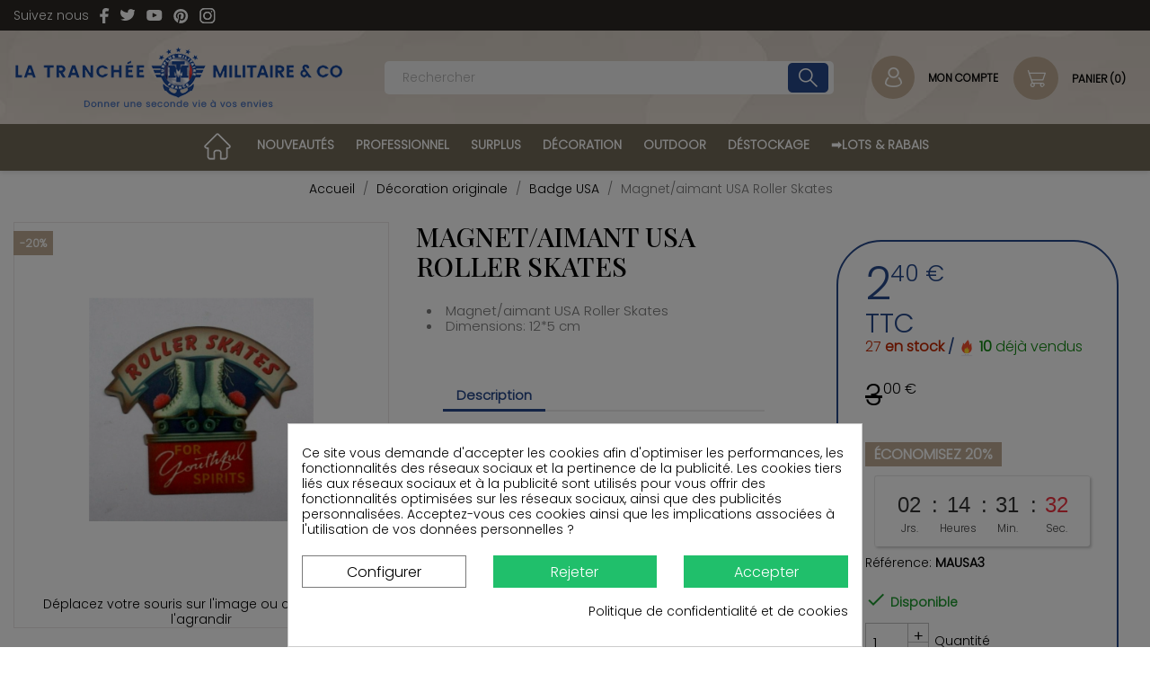

--- FILE ---
content_type: text/html; charset=utf-8
request_url: https://www.trancheemilitaire.com/badge-us-western/1723-magnet-aimant-usa-roller-skates.html
body_size: 35402
content:
<!doctype html>
<html lang="fr-FR">

  <head>
    
      
  <meta charset="utf-8">


  <meta http-equiv="x-ua-compatible" content="ie=edge">



  <title>Magnet/aimant USA Roller Skates - La Tranchée Militaire</title>
  
    <link rel="preconnect" href="https://fonts.googleapis.com">
<link rel="preconnect" href="https://fonts.gstatic.com" crossorigin>

  
  <meta name="description" content="Magnet/aimant USA Roller Skates">
  <meta name="keywords" content="magnet/aimant usa roller skates">
        <link rel="canonical" href="https://www.trancheemilitaire.com/badge-us-western/1723-magnet-aimant-usa-roller-skates.html">
    
      
  
  
    <meta name='cookiesplus-added' content='true'><script data-keepinline='true' data-cfasync='false'>let cookiesplusCookieValue=null;if(window.cookiesplus_debug){debugger;}
for(let cookie of document.cookie.split(';')){let[cookieName,value]=cookie.trim().split('=');if(cookieName==='cookiesplus'){cookiesplusCookieValue=decodeURIComponent(value);break;}}
if(cookiesplusCookieValue===null){console.log('%ccookiesplus cookie doesn\'t exist','background: red; color: white');throw new Error('cookiesplus cookie not found');}
try{cookiesplusCookieValue=JSON.parse(cookiesplusCookieValue);}catch(e){console.error('Failed to parse cookiesplus cookie value',e);throw new Error('Invalid cookiesplus cookie value');}
const defaultConsents={'ad_storage':false,'ad_user_data':false,'ad_personalization':false,'analytics_storage':false,'functionality_storage':false,'personalization_storage':false,'security_storage':false,};Object.keys(defaultConsents).forEach(function(key){window[key]=false;});if(cookiesplusCookieValue&&cookiesplusCookieValue.consents){const cookiesplusConsents=Object.keys(cookiesplusCookieValue.consents).filter(v=>v.startsWith('cookiesplus-finality'));cookiesplusConsents.forEach(function(key){const consent_type=cookiesplusCookieValue.consent_mode?.[key]?.consent_type;if(typeof cookiesplusCookieValue.consents!=='undefined'&&typeof cookiesplusCookieValue.consents[key]!=='undefined'&&cookiesplusCookieValue.consents[key]==='on'&&consent_type){Object.entries(consent_type).forEach(([innerKey,value])=>{if(value){window[innerKey]=true;}});}});}
window.dataLayer=window.dataLayer||[];function gtag(){dataLayer.push(arguments);}
gtag('consent','default',{'ad_storage':'denied','ad_user_data':'denied','ad_personalization':'denied','analytics_storage':'denied','functionality_storage':'denied','personalization_storage':'denied','security_storage':'denied','wait_for_update':500});gtag('consent','update',{'ad_storage':window.ad_storage?'granted':'denied','ad_user_data':window.ad_user_data?'granted':'denied','ad_personalization':window.ad_personalization?'granted':'denied','analytics_storage':window.analytics_storage?'granted':'denied','functionality_storage':window.functionality_storage?'granted':'denied','personalization_storage':window.personalization_storage?'granted':'denied','security_storage':window.security_storage?'granted':'denied',});if(cookiesplusCookieValue.consent_mode){if(cookiesplusCookieValue.consent_mode['url_passthrough']!==undefined){gtag('set','url_passthrough',cookiesplusCookieValue.consent_mode['url_passthrough']);}
if(cookiesplusCookieValue.consent_mode['ads_data_redaction']!==undefined){gtag('set','ads_data_redaction',cookiesplusCookieValue.consent_mode['ads_data_redaction']);}}</script><!-- Google Tag Manager -->
<script>(function(w,d,s,l,i){w[l]=w[l]||[];w[l].push({'gtm.start':
new Date().getTime(),event:'gtm.js'});var f=d.getElementsByTagName(s)[0],
j=d.createElement(s),dl=l!='dataLayer'?'&l='+l:'';j.async=true;j.src=
'https://www.googletagmanager.com/gtm.js?id='+i+dl;f.parentNode.insertBefore(j,f);
})(window,document,'script','dataLayer','GTM-TZNFR92Q');</script>
<!-- End Google Tag Manager --><script type="application/ld+json">
  {
    "@context": "https://schema.org",
    "@type": "Organization",
    "name" : "La Tranchée Militaire",
    "url" : "https://www.trancheemilitaire.com/"
         ,"logo": {
        "@type": "ImageObject",
        "url":"https://www.trancheemilitaire.com/img/logo-1715074260.jpg"
      }
      }
</script>

<script type="application/ld+json">
  {
    "@context": "https://schema.org",
    "@type": "WebPage",
    "isPartOf": {
      "@type": "WebSite",
      "url":  "https://www.trancheemilitaire.com/",
      "name": "La Tranchée Militaire"
    },
    "name": "Magnet/aimant USA Roller Skates",
    "url":  "https://www.trancheemilitaire.com/badge-us-western/1723-magnet-aimant-usa-roller-skates.html"
  }
</script>


  <script type="application/ld+json">
    {
      "@context": "https://schema.org",
      "@type": "BreadcrumbList",
      "itemListElement": [
                  {
            "@type": "ListItem",
            "position": 1,
            "name": "Accueil",
            "item": "https://www.trancheemilitaire.com/"
          },                  {
            "@type": "ListItem",
            "position": 2,
            "name": "Décoration originale",
            "item": "https://www.trancheemilitaire.com/9-decoration-originale"
          },                  {
            "@type": "ListItem",
            "position": 3,
            "name": "Badge USA",
            "item": "https://www.trancheemilitaire.com/119-badge-us-western"
          },                  {
            "@type": "ListItem",
            "position": 4,
            "name": "Magnet/aimant USA Roller Skates",
            "item": "https://www.trancheemilitaire.com/badge-us-western/1723-magnet-aimant-usa-roller-skates.html"
          }              ]
    }
  </script>
  
  
  
      <script type="application/ld+json">
  {
    "@context": "https://schema.org/",
    "@type": "Product",
    "name": "Magnet/aimant USA Roller Skates",
    "description": "Magnet/aimant USA Roller Skates",
    "category": "Badge USA",
    "image" :"https://www.trancheemilitaire.com/2176-home_default/magnet-aimant-usa-roller-skates.jpg",    "sku": "MAUSA3",
    "mpn": "MAUSA3"
        ,
    "brand": {
      "@type": "Brand",
      "name": "La Tranchée Militaire"
    }
            ,
    "weight": {
        "@context": "https://schema.org",
        "@type": "QuantitativeValue",
        "value": "0.050000",
        "unitCode": "kg"
    }
        ,
    "offers": {
      "@type": "Offer",
      "priceCurrency": "EUR",
      "name": "Magnet/aimant USA Roller Skates",
      "price": "2.4",
      "url": "https://www.trancheemilitaire.com/badge-us-western/1723-magnet-aimant-usa-roller-skates.html",
      "priceValidUntil": "2026-02-01",
              "image": ["https://www.trancheemilitaire.com/2176-large_default/magnet-aimant-usa-roller-skates.jpg"],
            "sku": "MAUSA3",
      "mpn": "MAUSA3",
                        "availability": "https://schema.org/InStock",
      "seller": {
        "@type": "Organization",
        "name": "La Tranchée Militaire"
      }
    }
      }
</script>

  
  
    
  

  
    <meta property="og:title" content="Magnet/aimant USA Roller Skates" />
    <meta property="og:description" content="Magnet/aimant USA Roller Skates" />
    <meta property="og:url" content="https://www.trancheemilitaire.com/badge-us-western/1723-magnet-aimant-usa-roller-skates.html" />
    <meta property="og:site_name" content="La Tranchée Militaire" />
        



  <meta name="viewport" content="width=device-width, initial-scale=1">



  <link rel="icon" type="image/vnd.microsoft.icon" href="https://www.trancheemilitaire.com/img/favicon.ico?1715074260">
  <link rel="shortcut icon" type="image/x-icon" href="https://www.trancheemilitaire.com/img/favicon.ico?1715074260">



    <link rel="stylesheet" href="https://www.trancheemilitaire.com/themes/classic/assets/cache/theme-616041262.css" type="text/css" media="all">
<link rel="stylesheet" href="https://www.trancheemilitaire.com/themes/classic/assets/css/animate.min.css"/>



  

  <script type="text/javascript">
        var C_P_CMS_PAGE = 3;
        var C_P_CONSENT_DOWNLOAD = "https:\/\/www.trancheemilitaire.com\/module\/cookiesplus\/front";
        var C_P_COOKIE_CONFIG = {"1":{"cookies":[{"name":"cookiesplus"},{"name":"PrestaShop-#"}]},"3":{"consent_type":{"analytics_storage":"true"},"firingEvent":""},"4":{"cookies":[{"name":"fr"},{"name":"sib_cuid"},{"name":"tr"},{"name":"_fbp"}],"consent_type":{"ad_storage":"true","ad_user_data":"true","ad_personalization":"true"},"firingEvent":""}};
        var C_P_COOKIE_VALUE = "{}";
        var C_P_DATE = "2026-01-17 09:58:19";
        var C_P_DISPLAY_AGAIN = 15;
        var C_P_DOMAIN = ".trancheemilitaire.com";
        var C_P_EXPIRY = 60;
        var C_P_FINALITIES_COUNT = 4;
        var C_P_NOT_AVAILABLE_OUTSIDE_EU = 1;
        var C_P_OVERLAY = "1";
        var C_P_OVERLAY_OPACITY = "0.5";
        var C_P_REFRESH = 0;
        var PS_COOKIE_SAMESITE = "Lax";
        var PS_COOKIE_SECURE = 1;
        var TVGOOGLETRANSLATE_GID = "G-XV5HW3RYV3";
        var btTkpPixel = {"tagContent":{"sPixel":"CVUG84JC77U4IK27AJKG","aDynTags":{"tracking_type":{"label":"tracking_type","value":"ViewContent"},"content_type":{"label":"content_type","value":"product"},"content_id":{"label":"content_id","value":"1723"},"value":{"label":"value","value":2.4},"currency":{"label":"currency","value":"EUR"},"content_name":{"label":"content_name","value":"Magnet\/aimant USA Roller Skates"},"content_category":{"label":"content_category","value":"Badge USA"}},"sCR":"\n","aTrackingType":{"label":"tracking_type","value":"ViewContent"},"sJsObjName":{"pixelId":"You have not indicated the pixel id","customlabel":"You have not indicated a name for your custom label","link":"You have not filled in the shop URL","token":"Field is required and token must be 32 characters","ruleName":"You have not indicated a name for your exclusion rule","category":"You have not selected any category to be exported","brand":"You have not selected any brand to be exported","color":"You have not selected any attribute or feature to be associated with the color tag","customDom":"Please set a value","cycle":"Please set a numeric value","bannerId":"You have not specified the HTML element that corresponds to the cookie acceptance button"}},"token":"e84f2fbf4932a80f450229cf21ecb6ca","ajaxUrl":"https:\/\/www.trancheemilitaire.com\/module\/bttiktokpixel\/ajax","tkpSeparator":"v","useConversionApi":"1","ApiToken":"01fb098c95ab56850d23aa3fb180d630","currentPage":"product","id_order":0,"tagContentApi":"XiDH9ZYFVrcflminNkYmn7G1TjMQ969nGYyUx8vxunLVGCTc+ejtBRkX\/3vIjQnVRQOgglldDxpYzXG54+ddnXeW9K+h8svJ0AKRQgw9guuBlADAEkSxFnouKQSQoBohK7+6gKzNZxTtrBVzHKSyvrHrUGWs9kKdEqeeyKuwQxzMyDdM3y4\/AZV0o\/pgcwPspMdTqIqxG9vmZWyErI\/8OBSTH2UiV59jkfXBfNgfbJ\/pzD\/24avpqYoZCS+MeVVViFtX9rwMRSAOkyk10LA1BrVvQw9hd5zMsO1iLBgX\/6s5TpdSgKovvG9fOHStoRIJIhPkY8TRSL5AXVT63x1jItKIBxPHCrQmGnHguKrQYznWOU\/7\/bdSqYgWyPeTGeUOK\/j5QHlTAbEoDZhVNz6MYyvMz4Abv5sGc5NDsOuXF7Kve8tO5sOP5nfnuyDF9UA\/zh+ZrC\/8srimxtSB1xqnoEVzi31ojxpJNntTmfUJwDH7DC6DTYlGND3sXA9Ewd76h8XsujnQNilzWbk1i7S\/uT6dpd4S04EJdA3L+NJt\/9o6aR\/N1P93l6vMNHHqGMNFgdoiorUXMkO4XFIR7tvEMJzDUg85Nbqg0mHApEP3VBxQozqzm2CD2tYmMxB6qKH4PdDhKUqvfFGgG9DardZfLcWW4NzRX7nJhvubXHo\/yr0NMmajHWBNyy3AUe6ateijfKow83qWihcSWWQNQd4pBTel5YUGrk5OM8hLz6YDOvrpnFhQWKXb25GvuEHBS1yTf7yUBZt2aAvhXKP8vdyi7ne\/ceFJ+gH6YxBa25cEKLs1sryVjG30VcU6xCODXqNMo+ZqLx6eBuRhk25+mbcesU1FPU2zzEBe2l6uH+tmv\/SKOUKOQn2a7XqVCqQ8du\/cLXkNHIRz2oxexhkeAsIHu4odEBVOdChLr2VQhyXwBk7kCxkxdcBk0\/YxOvwlFgvS42HZyZsQB+YfpBEGxSDfCuY0DNstUYu9KwHjOCiw+3pzY\/iNiA1nW\/[base64]\/xQZbLY2uCT14B0YTNBUJ6A91SlphBR\/rcK+XXJ7vAOVKs6w56VitOVhrylnGXQVapG0kUjn+Ad8HlpYVmTQ2XqiT6Cgq8NhcMtd6tyM6QVCqPbeF5f336esb4Gs9aNtSbqFclPaxUqDCH2NiMnLUt0G0UOjrrvbFbDoP\/ImczfPvKrcyBQaZiV\/xOwIuKKpOmkMZysjdxVhFb2P\/dcwD4EpRGOItOp0TFHic1tiKTZ8BhcQmnDhPwShEoXQkAJvwTJUiwcs4PBEY0+toaNYJsC+TrZ5p\/5Zi+70gDOUbPheyJGI8lI3SU0pZo3ci0LKS\/hPyktQm3zE8r2AGAUQAr\/ITGV4smMg9mXT71phk41G2M0UC34Jdy6J0ShNoYGia+FUxtXczHsOBbLD1dLtzc3g4qYa5oQ=","eventId":"\"8883\"","pixel_id":"CVUG84JC77U4IK27AJKG","useAdvancedMatcing":"1","userEmail":"e3b0c44298fc1c149afbf4c8996fb92427ae41e4649b934ca495991b7852b855"};
        var prestashop = {"cart":{"products":[],"totals":{"total":{"type":"total","label":"Total","amount":0,"value":"0,00\u00a0\u20ac"},"total_including_tax":{"type":"total","label":"Total TTC\u00a0:","amount":0,"value":"0,00\u00a0\u20ac"},"total_excluding_tax":{"type":"total","label":"Total HT\u00a0:","amount":0,"value":"0,00\u00a0\u20ac"}},"subtotals":{"products":{"type":"products","label":"Sous-total","amount":0,"value":"0,00\u00a0\u20ac"},"discounts":null,"shipping":{"type":"shipping","label":"Livraison (gratuit dans nos boutiques)","amount":0,"value":""},"tax":null},"products_count":0,"summary_string":"0 articles","vouchers":{"allowed":1,"added":[]},"discounts":[{"id_cart_rule":null,"id_customer":"0","date_from":"2019-08-26 10:00:00","date_to":"2029-09-26 10:00:00","description":"","quantity":"973","quantity_per_user":"1","priority":"1","partial_use":"0","code":"PLAK","minimum_amount":"0.000000","minimum_amount_tax":"0","minimum_amount_currency":"1","minimum_amount_shipping":"0","country_restriction":"0","carrier_restriction":"0","group_restriction":"0","cart_rule_restriction":"0","product_restriction":"1","shop_restriction":"0","free_shipping":"0","reduction_percent":"0.00","reduction_amount":"2.000000","reduction_tax":"1","reduction_currency":"1","reduction_product":"0","reduction_exclude_special":"0","gift_product":"0","gift_product_attribute":"0","highlight":"1","active":"1","date_add":"2019-08-26 10:36:05","date_upd":"2025-10-13 22:42:04","id_lang":null,"name":null,"quantity_for_user":-448},{"id_cart_rule":null,"id_customer":"0","date_from":"2022-02-17 16:00:00","date_to":"2042-03-17 16:00:00","description":"","quantity":"953","quantity_per_user":"1","priority":"1","partial_use":"1","code":"MUSIK25","minimum_amount":"0.000000","minimum_amount_tax":"0","minimum_amount_currency":"1","minimum_amount_shipping":"0","country_restriction":"0","carrier_restriction":"0","group_restriction":"0","cart_rule_restriction":"1","product_restriction":"1","shop_restriction":"0","free_shipping":"0","reduction_percent":"16.00","reduction_amount":"0.000000","reduction_tax":"0","reduction_currency":"1","reduction_product":"0","reduction_exclude_special":"0","gift_product":"0","gift_product_attribute":"0","highlight":"1","active":"1","date_add":"2022-02-17 16:32:06","date_upd":"2025-11-18 13:33:48","id_lang":null,"name":null,"quantity_for_user":-448}],"minimalPurchase":0,"minimalPurchaseRequired":""},"currency":{"id":1,"name":"Euro","iso_code":"EUR","iso_code_num":"978","sign":"\u20ac"},"customer":{"lastname":null,"firstname":null,"email":null,"birthday":null,"newsletter":null,"newsletter_date_add":null,"optin":null,"website":null,"company":null,"siret":null,"ape":null,"is_logged":false,"gender":{"type":null,"name":null},"addresses":[]},"country":{"id_zone":"6","id_currency":"0","call_prefix":"33","iso_code":"FR","active":"1","contains_states":"0","need_identification_number":"0","need_zip_code":"1","zip_code_format":"NNNNN","display_tax_label":"1","name":"France m\u00e9tropolitaine","id":8},"language":{"name":"Fran\u00e7ais (French)","iso_code":"fr","locale":"fr-FR","language_code":"fr","active":"1","is_rtl":"0","date_format_lite":"d\/m\/Y","date_format_full":"d\/m\/Y H:i:s","id":1},"page":{"title":"","canonical":"https:\/\/www.trancheemilitaire.com\/badge-us-western\/1723-magnet-aimant-usa-roller-skates.html","meta":{"title":"Magnet\/aimant USA Roller Skates","description":"Magnet\/aimant USA Roller Skates","keywords":"magnet\/aimant usa roller skates","robots":"index"},"page_name":"product","body_classes":{"lang-fr":true,"lang-rtl":false,"country-FR":true,"currency-EUR":true,"layout-full-width":true,"page-product":true,"tax-display-enabled":true,"page-customer-account":false,"product-id-1723":true,"product-Magnet\/aimant USA Roller Skates":true,"product-id-category-119":true,"product-id-manufacturer-0":true,"product-id-supplier-0":true,"product-available-for-order":true},"admin_notifications":[],"password-policy":{"feedbacks":{"0":"Tr\u00e8s faible","1":"Faible","2":"Moyenne","3":"Fort","4":"Tr\u00e8s fort","Straight rows of keys are easy to guess":"Les suites de touches sur le clavier sont faciles \u00e0 deviner","Short keyboard patterns are easy to guess":"Les mod\u00e8les courts sur le clavier sont faciles \u00e0 deviner.","Use a longer keyboard pattern with more turns":"Utilisez une combinaison de touches plus longue et plus complexe.","Repeats like \"aaa\" are easy to guess":"Les r\u00e9p\u00e9titions (ex. : \"aaa\") sont faciles \u00e0 deviner.","Repeats like \"abcabcabc\" are only slightly harder to guess than \"abc\"":"Les r\u00e9p\u00e9titions (ex. : \"abcabcabc\") sont seulement un peu plus difficiles \u00e0 deviner que \"abc\".","Sequences like abc or 6543 are easy to guess":"Les s\u00e9quences (ex. : abc ou 6543) sont faciles \u00e0 deviner.","Recent years are easy to guess":"Les ann\u00e9es r\u00e9centes sont faciles \u00e0 deviner.","Dates are often easy to guess":"Les dates sont souvent faciles \u00e0 deviner.","This is a top-10 common password":"Ce mot de passe figure parmi les 10 mots de passe les plus courants.","This is a top-100 common password":"Ce mot de passe figure parmi les 100 mots de passe les plus courants.","This is a very common password":"Ceci est un mot de passe tr\u00e8s courant.","This is similar to a commonly used password":"Ce mot de passe est similaire \u00e0 un mot de passe couramment utilis\u00e9.","A word by itself is easy to guess":"Un mot seul est facile \u00e0 deviner.","Names and surnames by themselves are easy to guess":"Les noms et les surnoms seuls sont faciles \u00e0 deviner.","Common names and surnames are easy to guess":"Les noms et les pr\u00e9noms courants sont faciles \u00e0 deviner.","Use a few words, avoid common phrases":"Utilisez quelques mots, \u00e9vitez les phrases courantes.","No need for symbols, digits, or uppercase letters":"Pas besoin de symboles, de chiffres ou de majuscules.","Avoid repeated words and characters":"\u00c9viter de r\u00e9p\u00e9ter les mots et les caract\u00e8res.","Avoid sequences":"\u00c9viter les s\u00e9quences.","Avoid recent years":"\u00c9vitez les ann\u00e9es r\u00e9centes.","Avoid years that are associated with you":"\u00c9vitez les ann\u00e9es qui vous sont associ\u00e9es.","Avoid dates and years that are associated with you":"\u00c9vitez les dates et les ann\u00e9es qui vous sont associ\u00e9es.","Capitalization doesn't help very much":"Les majuscules ne sont pas tr\u00e8s utiles.","All-uppercase is almost as easy to guess as all-lowercase":"Un mot de passe tout en majuscules est presque aussi facile \u00e0 deviner qu'un mot de passe tout en minuscules.","Reversed words aren't much harder to guess":"Les mots invers\u00e9s ne sont pas beaucoup plus difficiles \u00e0 deviner.","Predictable substitutions like '@' instead of 'a' don't help very much":"Les substitutions pr\u00e9visibles comme '\"@\" au lieu de \"a\" n'aident pas beaucoup.","Add another word or two. Uncommon words are better.":"Ajoutez un autre mot ou deux. Pr\u00e9f\u00e9rez les mots peu courants."}}},"shop":{"name":"La Tranch\u00e9e Militaire","logo":"https:\/\/www.trancheemilitaire.com\/img\/logo-1715074260.jpg","stores_icon":"https:\/\/www.trancheemilitaire.com\/img\/logo_stores.png","favicon":"https:\/\/www.trancheemilitaire.com\/img\/favicon.ico"},"core_js_public_path":"\/themes\/","urls":{"base_url":"https:\/\/www.trancheemilitaire.com\/","current_url":"https:\/\/www.trancheemilitaire.com\/badge-us-western\/1723-magnet-aimant-usa-roller-skates.html","shop_domain_url":"https:\/\/www.trancheemilitaire.com","img_ps_url":"https:\/\/www.trancheemilitaire.com\/img\/","img_cat_url":"https:\/\/www.trancheemilitaire.com\/img\/c\/","img_lang_url":"https:\/\/www.trancheemilitaire.com\/img\/l\/","img_prod_url":"https:\/\/www.trancheemilitaire.com\/img\/p\/","img_manu_url":"https:\/\/www.trancheemilitaire.com\/img\/m\/","img_sup_url":"https:\/\/www.trancheemilitaire.com\/img\/su\/","img_ship_url":"https:\/\/www.trancheemilitaire.com\/img\/s\/","img_store_url":"https:\/\/www.trancheemilitaire.com\/img\/st\/","img_col_url":"https:\/\/www.trancheemilitaire.com\/img\/co\/","img_url":"https:\/\/www.trancheemilitaire.com\/themes\/classic\/assets\/img\/","css_url":"https:\/\/www.trancheemilitaire.com\/themes\/classic\/assets\/css\/","js_url":"https:\/\/www.trancheemilitaire.com\/themes\/classic\/assets\/js\/","pic_url":"https:\/\/www.trancheemilitaire.com\/upload\/","theme_assets":"https:\/\/www.trancheemilitaire.com\/themes\/classic\/assets\/","theme_dir":"https:\/\/www.trancheemilitaire.com\/var\/www\/trancheemilitaire.com\/www\/themes\/classic\/","pages":{"address":"https:\/\/www.trancheemilitaire.com\/adresse","addresses":"https:\/\/www.trancheemilitaire.com\/adresses","authentication":"https:\/\/www.trancheemilitaire.com\/authentification","manufacturer":"https:\/\/www.trancheemilitaire.com\/fabricants","cart":"https:\/\/www.trancheemilitaire.com\/panier","category":"https:\/\/www.trancheemilitaire.com\/index.php?controller=category","cms":"https:\/\/www.trancheemilitaire.com\/index.php?controller=cms","contact":"https:\/\/www.trancheemilitaire.com\/contactez-nous","discount":"https:\/\/www.trancheemilitaire.com\/bons-de-reduction","guest_tracking":"https:\/\/www.trancheemilitaire.com\/suivi-commande-invite","history":"https:\/\/www.trancheemilitaire.com\/historique-des-commandes","identity":"https:\/\/www.trancheemilitaire.com\/identite","index":"https:\/\/www.trancheemilitaire.com\/","my_account":"https:\/\/www.trancheemilitaire.com\/mon-compte","order_confirmation":"https:\/\/www.trancheemilitaire.com\/index.php?controller=order-confirmation","order_detail":"https:\/\/www.trancheemilitaire.com\/index.php?controller=order-detail","order_follow":"https:\/\/www.trancheemilitaire.com\/details-de-la-commande","order":"https:\/\/www.trancheemilitaire.com\/commande","order_return":"https:\/\/www.trancheemilitaire.com\/index.php?controller=order-return","order_slip":"https:\/\/www.trancheemilitaire.com\/avoirs","pagenotfound":"https:\/\/www.trancheemilitaire.com\/erreur-404","password":"https:\/\/www.trancheemilitaire.com\/mot-de-passe-oublie","pdf_invoice":"https:\/\/www.trancheemilitaire.com\/index.php?controller=pdf-invoice","pdf_order_return":"https:\/\/www.trancheemilitaire.com\/index.php?controller=pdf-order-return","pdf_order_slip":"https:\/\/www.trancheemilitaire.com\/index.php?controller=pdf-order-slip","prices_drop":"https:\/\/www.trancheemilitaire.com\/promotions","product":"https:\/\/www.trancheemilitaire.com\/produit","registration":"https:\/\/www.trancheemilitaire.com\/index.php?controller=registration","search":"https:\/\/www.trancheemilitaire.com\/recherche","sitemap":"https:\/\/www.trancheemilitaire.com\/plan-du-site","stores":"https:\/\/www.trancheemilitaire.com\/boutiques","supplier":"https:\/\/www.trancheemilitaire.com\/fournisseurs","new_products":"https:\/\/www.trancheemilitaire.com\/nouveaux-produits","brands":"https:\/\/www.trancheemilitaire.com\/fabricants","register":"https:\/\/www.trancheemilitaire.com\/index.php?controller=registration","order_login":"https:\/\/www.trancheemilitaire.com\/commande?login=1"},"alternative_langs":[],"actions":{"logout":"https:\/\/www.trancheemilitaire.com\/?mylogout="},"no_picture_image":{"bySize":{"cart_default":{"url":"https:\/\/www.trancheemilitaire.com\/img\/p\/fr-default-cart_default.jpg","width":100,"height":100},"small_default":{"url":"https:\/\/www.trancheemilitaire.com\/img\/p\/fr-default-small_default.jpg","width":125,"height":125},"home_default":{"url":"https:\/\/www.trancheemilitaire.com\/img\/p\/fr-default-home_default.jpg","width":268,"height":357},"medium_default":{"url":"https:\/\/www.trancheemilitaire.com\/img\/p\/fr-default-medium_default.jpg","width":452,"height":452},"large_default":{"url":"https:\/\/www.trancheemilitaire.com\/img\/p\/fr-default-large_default.jpg","width":1200,"height":1200}},"small":{"url":"https:\/\/www.trancheemilitaire.com\/img\/p\/fr-default-cart_default.jpg","width":100,"height":100},"medium":{"url":"https:\/\/www.trancheemilitaire.com\/img\/p\/fr-default-home_default.jpg","width":268,"height":357},"large":{"url":"https:\/\/www.trancheemilitaire.com\/img\/p\/fr-default-large_default.jpg","width":1200,"height":1200},"legend":""}},"configuration":{"display_taxes_label":true,"display_prices_tax_incl":true,"is_catalog":false,"show_prices":true,"opt_in":{"partner":false},"quantity_discount":{"type":"discount","label":"Remise sur prix unitaire"},"voucher_enabled":1,"return_enabled":1},"field_required":[],"breadcrumb":{"links":[{"title":"Accueil","url":"https:\/\/www.trancheemilitaire.com\/"},{"title":"D\u00e9coration originale","url":"https:\/\/www.trancheemilitaire.com\/9-decoration-originale"},{"title":"Badge USA","url":"https:\/\/www.trancheemilitaire.com\/119-badge-us-western"},{"title":"Magnet\/aimant USA Roller Skates","url":"https:\/\/www.trancheemilitaire.com\/badge-us-western\/1723-magnet-aimant-usa-roller-skates.html"}],"count":4},"link":{"protocol_link":"https:\/\/","protocol_content":"https:\/\/"},"time":1768640299,"static_token":"e84f2fbf4932a80f450229cf21ecb6ca","token":"68b2d069448da6c677a61be0e455b358","debug":false};
        var psemailsubscription_subscription = "https:\/\/www.trancheemilitaire.com\/module\/ps_emailsubscription\/subscription";
        var psr_icon_color = "#f19d76";
        var sc_current_con = "product";
        var sc_font_color_available = "#c42900";
        var sc_font_color_sold = "#003bb4";
        var sc_font_size = "16";
        var sc_icon_size = "20";
        var sc_js_render = true;
        var sc_ps_version = true;
      </script>






  
<!-- Magic Zoom Plus Prestashop module version v5.10.6 [v1.6.96:v5.3.7] -->
<script type="text/javascript">window["mgctlbx$Pltm"] = "Prestashop";</script>
<link type="text/css" href="/modules/magiczoomplus/views/css/magiczoomplus.css" rel="stylesheet" media="screen" />
<link type="text/css" href="/modules/magiczoomplus/views/css/magiczoomplus.module.css" rel="stylesheet" media="screen" />
<script type="text/javascript" src="/modules/magiczoomplus/views/js/magiczoomplus.js"></script>
<script type="text/javascript" src="/modules/magiczoomplus/views/js/magictoolbox.utils.js"></script>
<script type="text/javascript">
	var mzOptions = {
		'zoomWidth':'100%',
		'zoomHeight':'auto',
		'zoomPosition':'right',
		'zoomDistance':15,
		'selectorTrigger':'click',
		'transitionEffect':true,
		'lazyZoom':false,
		'rightClick':false,
		'cssClass':'',
		'zoomMode':'zoom',
		'zoomOn':'hover',
		'upscale':true,
		'smoothing':true,
		'variableZoom':false,
		'zoomCaption':'off',
		'expand':'window',
		'expandZoomMode':'zoom',
		'expandZoomOn':'click',
		'expandCaption':true,
		'closeOnClickOutside':true,
		'hint':'off',
		'textHoverZoomHint':'Zoomer',
		'textClickZoomHint':'Zoomer',
		'textExpandHint':'Agrandir',
		'textBtnClose':'Fermer',
		'textBtnNext':'Suivant',
		'textBtnPrev':'Précédent'
	}
</script>
<script type="text/javascript">
	var mzMobileOptions = {
		'zoomMode':'off',
		'textHoverZoomHint':'Toucher pour zoomer',
		'textClickZoomHint':'Double tapotement ou pincement pour zoomer',
		'textExpandHint':'Tapez pour développer'
	}
</script>

<script type="text/javascript">
    var isPrestaShop15x = true;
    var isPrestaShop1541 = true;
    var isPrestaShop156x = true;
    var isPrestaShop16x = true;
    var isPrestaShop17x = true;
    var mEvent = 'mouseover';
    var originalLayout = false;
    var m360AsPrimaryImage = true && (typeof(window['Magic360']) != 'undefined');
    var useMagicScroll = false;
    var scrollItems = 3;
    var isProductMagicZoomReady = false;
    var allowHighlightActiveSelectorOnUpdate = true;
    mzOptions['onZoomReady'] = function(id) {
        //console.log('MagicZoomPlus onZoomReady: ', id);
        if (id == 'MagicZoomPlusImageMainImage') {
            isProductMagicZoomReady = true;
        }
    }
    mzOptions['onUpdate'] = function(id, oldA, newA) {
        //console.log('MagicZoomPlus onUpdate: ', id);
        if (allowHighlightActiveSelectorOnUpdate) {
            mtHighlightActiveSelector(newA);
        }
        allowHighlightActiveSelectorOnUpdate = true;
    }


</script>
<script type="text/javascript" src="/modules/magiczoomplus/views/js/product17.js"></script>

<script type="text/javascript" src="/modules/magiczoomplus/views/js/switch.js"></script>
<script async src="https://www.googletagmanager.com/gtag/js?id=G-XV5HW3RYV3"></script>
<script>
  window.dataLayer = window.dataLayer || [];
  function gtag(){dataLayer.push(arguments);}
  gtag('js', new Date());
  gtag(
    'config',
    'G-XV5HW3RYV3',
    {
      'debug_mode':false
      , 'anonymize_ip': true                }
  );
</script>


<meta class="netreviewsWidget" id="netreviewsWidgetNum8563" data-jsurl="//cl.avis-verifies.com/fr/cache/1/9/a/19a5cb06-105b-6a64-ad4d-2df3a8b83a17/widget4/widget02-8563_script.js"/><script src="//cl.avis-verifies.com/fr/widget4/widget02.min.js"></script>
<script async src="https://www.googletagmanager.com/gtag/js?id=G-XV5HW3RYV3"></script><script type="text/javascript">
      window.dataLayer = window.dataLayer || [];
      function gtag(){ dataLayer.push(arguments);}
      gtag('js', new Date());
      gtag('config', TVGOOGLETRANSLATE_GID);
    </script><!-- Meta Pixel Code -->
<script>
!function(f,b,e,v,n,t,s)
{if(f.fbq)return;n=f.fbq=function(){n.callMethod?
n.callMethod.apply(n,arguments):n.queue.push(arguments)};
if(!f._fbq)f._fbq=n;n.push=n;n.loaded=!0;n.version='2.0';
n.queue=[];t=b.createElement(e);t.async=!0;
t.src=v;s=b.getElementsByTagName(e)[0];
s.parentNode.insertBefore(t,s)}(window, document,'script',
'https://connect.facebook.net/en_US/fbevents.js');
fbq('init', '995147058726213');
fbq('track', 'PageView');
</script>
<noscript><img height="1" width="1" style="display:none"
src="https://www.facebook.com/tr?id=995147058726213&ev=PageView&noscript=1"
/></noscript>
<!-- End Meta Pixel Code --><style>div#cookiesplus-modal,#cookiesplus-modal>div,#cookiesplus-modal p{background-color:#fff !important}#cookiesplus-modal>div,#cookiesplus-modal p{color:#000 !important}#cookiesplus-modal button.cookiesplus-accept,#cookiesplus-modal button.cookiesplus-accept-encourage{background-color:#20bf6b}#cookiesplus-modal button.cookiesplus-accept,#cookiesplus-modal button.cookiesplus-accept-encourage{border:1px solid #20bf6b}#cookiesplus-modal button.cookiesplus-accept,#cookiesplus-modal button.cookiesplus-accept-encourage{color:#fff}#cookiesplus-modal button.cookiesplus-accept,#cookiesplus-modal button.cookiesplus-accept-encourage{font-size:16px}#cookiesplus-modal button.cookiesplus-more-information{background-color:#fff}#cookiesplus-modal button.cookiesplus-more-information{border:1px solid #7a7a7a}#cookiesplus-modal button.cookiesplus-more-information{color:#000}#cookiesplus-modal button.cookiesplus-more-information{font-size:16px}#cookiesplus-modal button.cookiesplus-reject,#cookiesplus-modal button.cookiesplus-reject-encourage{background-color:#20bf6b}#cookiesplus-modal button.cookiesplus-reject,#cookiesplus-modal button.cookiesplus-reject-encourage{border:1px solid #20bf6b}#cookiesplus-modal button.cookiesplus-reject,#cookiesplus-modal button.cookiesplus-reject-encourage{color:#fff}#cookiesplus-modal button.cookiesplus-reject,#cookiesplus-modal button.cookiesplus-reject-encourage{font-size:16px}#cookiesplus-modal button.cookiesplus-save:not([disabled]){background-color:#fff}#cookiesplus-modal button.cookiesplus-save:not([disabled]){border:1px solid #7a7a7a}#cookiesplus-modal button.cookiesplus-save:not([disabled]){color:#000}#cookiesplus-modal button.cookiesplus-save{font-size:16px}#cookiesplus-tab{bottom:0;left:0}</style><meta name="google-site-verification" content="UF_RK3RJQvsmiDuxr94N8ThrTM9PVZcz9Oynb3fHweg" /><!-- Google tag (gtag.js) -->
<script async src="https://www.googletagmanager.com/gtag/js?id=AW-11336848856"></script>
<script>
  window.dataLayer = window.dataLayer || [];
  function gtag(){dataLayer.push(arguments);}
  gtag('js', new Date());

  gtag('config', 'AW-11336848856', {'allow_enhanced_conversions': true});
</script>
<script type="text/javascript">
    var pspc_labels = ['days', 'hours', 'minutes', 'seconds'];
    var pspc_labels_lang = {
        'days': 'Jrs.',
        'hours': 'Heures',
        'minutes': 'Min.',
        'seconds': 'Sec.'
    };
    var pspc_labels_lang_1 = {
        'days': 'Jrs.',
        'hours': 'H.',
        'minutes': 'Min.',
        'seconds': 'Sec.'
    };
    var pspc_offer_txt = "Restant :";
    var pspc_theme = "5";
    var pspc_psv = 8.1;
    var pspc_hide_after_end = 1;
    var pspc_hide_expired = 1;
    var pspc_highlight = "seconds";
    var pspc_position_product = "displayProductPriceBlock";
    var pspc_position_list = "over_img";
    var pspc_adjust_positions = 1;
    var pspc_promo_side = "left";
    var pspc_token = "e84f2fbf4932a80f450229cf21ecb6ca";
    var pspc_countdown_js = "/modules/psproductcountdownpro/views/js/jquery.countdown.min.js";
    var pspc_show_colon = 1;
    </script><style>
    #sptf-open-popup, .sptf-form-control.sptf-submit {
                    background: #27498c;
                            color: #ffffff;
            }
    #sptf-open-popup {
            border-radius: 5px;
        }
    #sptf-open-popup:hover, .sptf-form-control.sptf-submit:hover {
                    background: #1c3464;
                            color: #ffffff;
            }
</style>


    
  <meta property="og:type" content="product">
      <meta property="og:image" content="https://www.trancheemilitaire.com/2176-large_default/magnet-aimant-usa-roller-skates.jpg">
  
      <meta property="product:pretax_price:amount" content="2">
    <meta property="product:pretax_price:currency" content="EUR">
    <meta property="product:price:amount" content="2.4">
    <meta property="product:price:currency" content="EUR">
      <meta property="product:weight:value" content="0.050000">
  <meta property="product:weight:units" content="kg">
  
  </head>

  <body id="product" class="lang-fr country-fr currency-eur layout-full-width page-product tax-display-enabled product-id-1723 product-magnet-aimant-usa-roller-skates product-id-category-119 product-id-manufacturer-0 product-id-supplier-0 product-available-for-order">

    
      <!-- Google Tag Manager (noscript) -->
<noscript><iframe src="https://www.googletagmanager.com/ns.html?id=GTM-TZNFR92Q"
height="0" width="0" style="display:none;visibility:hidden"></iframe></noscript>
<!-- End Google Tag Manager (noscript) -->
    

    <main>
      
              

      <header id="header">
        
          
  <div class="header-banner">
  <div class="container-fluid">
    
  <div class="block-social">
    <ul>
    <li class="text-suivi">Suivez nous</li>
          <li class="facebook">
        <a href="https://business.facebook.com/ltmac37" target="_blank">
              <span class="anicon">
                                     <svg
                     xmlns="http://www.w3.org/2000/svg"
                     xmlns:xlink="http://www.w3.org/1999/xlink"
                     width="11px" height="17px">
                    <path fill-rule="evenodd"  fill="rgb(67, 100, 168)"
                     d="M10.322,0.602 C9.250,0.390 8.241,0.014 7.115,0.014 C3.871,0.014 2.974,1.688 2.974,4.354 L2.974,6.541 L0.336,6.541 L0.336,9.816 L2.974,9.816 L2.974,17.007 L6.281,17.007 L6.281,9.816 L9.167,9.816 L9.698,6.541 L6.281,6.541 L6.281,4.780 C6.281,3.927 6.620,3.394 7.884,3.394 C8.352,3.394 9.094,3.474 9.643,3.581 L10.322,0.602 Z"/>
                    </svg>
                              </span>
              <span class="block-social-label">Facebook</span>
            </a>
      </li>
          <li class="twitter">
        <a href="https://twitter.com/LTMANDCO" target="_blank">
              <span class="anicon">
                                     <svg
                     xmlns="http://www.w3.org/2000/svg"
                     xmlns:xlink="http://www.w3.org/1999/xlink"
                     width="17px" height="14px">
                    <path fill-rule="evenodd"  fill="rgb(29, 161, 242)"
                     d="M11.746,0.070 C12.767,0.070 13.688,0.466 14.336,1.102 C14.872,1.116 14.929,1.120 15.189,1.120 C15.345,1.120 15.574,1.118 16.025,1.116 C15.739,2.042 15.663,2.231 15.295,3.295 C15.302,3.436 15.306,3.577 15.306,3.718 C15.306,8.039 11.737,13.020 5.212,13.020 C2.088,13.020 0.334,11.598 0.620,11.598 C2.282,11.598 3.812,11.075 5.026,10.199 C3.474,10.171 -2.177,6.863 0.977,0.668 C2.728,2.646 5.342,3.948 8.290,4.084 C8.229,3.844 8.198,3.595 8.198,3.339 C8.198,1.533 9.787,0.070 11.746,0.070 M16.025,1.116 L16.026,1.116 "/>
                    </svg>
                              </span>
              <span class="block-social-label">Twitter</span>
            </a>
      </li>
          <li class="youtube">
        <a href="https://www.youtube.com/channel/UCArdaNp7FM45z-1x4GFX35g" target="_blank">
              <span class="anicon">
                                     <svg
                     xmlns="http://www.w3.org/2000/svg"
                     xmlns:xlink="http://www.w3.org/1999/xlink"
                     width="18px" height="12px">
                    <path fill-rule="evenodd"  fill="rgb(243, 0, 0)"
                     d="M16.555,1.054 C15.941,0.323 14.809,0.025 12.647,0.025 L4.797,0.025 C2.585,0.025 1.434,0.343 0.823,1.120 C0.227,1.878 0.227,2.996 0.227,4.541 L0.227,7.488 C0.227,10.483 0.934,12.003 4.797,12.003 L12.647,12.003 C14.522,12.003 15.561,11.741 16.233,11.096 C16.923,10.435 17.217,9.356 17.217,7.488 L17.217,4.541 C17.217,2.911 17.171,1.787 16.555,1.054 ZM11.134,6.421 L7.570,8.288 C7.490,8.330 7.403,8.350 7.316,8.350 C7.217,8.350 7.119,8.323 7.032,8.270 C6.868,8.171 6.768,7.993 6.768,7.801 L6.768,4.080 C6.768,3.889 6.868,3.711 7.032,3.611 C7.195,3.512 7.399,3.505 7.569,3.594 L11.133,5.447 C11.314,5.542 11.428,5.729 11.429,5.934 C11.429,6.139 11.316,6.327 11.134,6.421 Z"/>
                    </svg>
                              </span>
              <span class="block-social-label">YouTube</span>
            </a>
      </li>
          <li class="pinterest">
        <a href="https://www.pinterest.fr/trancheeandco/" target="_blank">
              <span class="anicon">
                                     <svg
                     xmlns="http://www.w3.org/2000/svg"
                     xmlns:xlink="http://www.w3.org/1999/xlink"
                     width="17px" height="17px">
                    <path fill-rule="evenodd"  fill="rgb(197, 4, 12)"
                     d="M15.143,4.944 C14.428,3.720 13.458,2.751 12.233,2.037 C11.008,1.322 9.670,0.966 8.219,0.966 C6.768,0.966 5.430,1.322 4.205,2.037 C2.980,2.751 2.010,3.719 1.295,4.944 C0.580,6.167 0.222,7.503 0.222,8.952 C0.222,10.567 0.663,12.034 1.545,13.351 C2.426,14.668 3.582,15.642 5.012,16.273 C4.984,15.531 5.029,14.918 5.147,14.433 L6.178,10.086 C6.004,9.746 5.918,9.323 5.918,8.816 C5.918,8.228 6.067,7.736 6.365,7.340 C6.664,6.945 7.028,6.748 7.458,6.748 C7.805,6.748 8.073,6.862 8.260,7.091 C8.448,7.320 8.541,7.606 8.541,7.954 C8.541,8.169 8.501,8.430 8.421,8.740 C8.341,9.048 8.237,9.405 8.109,9.810 C7.981,10.215 7.889,10.540 7.833,10.782 C7.736,11.205 7.816,11.567 8.073,11.869 C8.329,12.171 8.670,12.322 9.093,12.322 C9.836,12.322 10.445,11.909 10.920,11.084 C11.396,10.259 11.634,9.257 11.634,8.079 C11.634,7.170 11.340,6.432 10.754,5.864 C10.167,5.295 9.350,5.011 8.301,5.011 C7.129,5.011 6.179,5.387 5.454,6.139 C4.729,6.891 4.366,7.791 4.366,8.838 C4.366,9.462 4.543,9.985 4.897,10.408 C5.015,10.547 5.053,10.696 5.011,10.855 C4.997,10.897 4.970,11.001 4.928,11.167 C4.886,11.334 4.859,11.441 4.845,11.490 C4.789,11.712 4.657,11.781 4.449,11.697 C3.915,11.476 3.509,11.091 3.231,10.543 C2.953,9.996 2.814,9.361 2.814,8.640 C2.814,8.175 2.889,7.711 3.038,7.247 C3.188,6.782 3.420,6.334 3.736,5.900 C4.052,5.467 4.430,5.084 4.871,4.751 C5.311,4.418 5.848,4.151 6.479,3.950 C7.111,3.749 7.791,3.649 8.520,3.649 C9.506,3.649 10.391,3.868 11.175,4.304 C11.960,4.741 12.558,5.306 12.971,5.999 C13.384,6.692 13.591,7.434 13.591,8.224 C13.591,9.264 13.410,10.200 13.049,11.032 C12.689,11.864 12.178,12.518 11.519,12.992 C10.859,13.468 10.110,13.705 9.270,13.705 C8.846,13.705 8.451,13.606 8.083,13.408 C7.715,13.211 7.461,12.977 7.323,12.707 C7.010,13.933 6.823,14.664 6.760,14.900 C6.628,15.393 6.358,15.961 5.948,16.605 C6.691,16.827 7.448,16.939 8.218,16.939 C9.669,16.939 11.007,16.582 12.232,15.867 C13.457,15.153 14.427,14.185 15.142,12.960 C15.857,11.737 16.214,10.400 16.214,8.952 C16.215,7.503 15.858,6.167 15.143,4.944 Z"/>
                    </svg>
                              </span>
              <span class="block-social-label">Pinterest</span>
            </a>
      </li>
          <li class="instagram">
        <a href="https://www.instagram.com/la_tranchee_militaire_and_co/" target="_blank">
              <span class="anicon">
                                     <svg
                     xmlns="http://www.w3.org/2000/svg"
                     xmlns:xlink="http://www.w3.org/1999/xlink"
                     width="18px" height="17px">
                    <defs>
                    <linearGradient id="PSgrad_0" x1="0%" x2="54.464%" y1="83.867%" y2="0%">
                      <stop offset="0%" stop-color="rgb(247,186,0)" stop-opacity="1" />
                      <stop offset="50%" stop-color="rgb(212,32,79)" stop-opacity="1" />
                      <stop offset="100%" stop-color="rgb(118,53,171)" stop-opacity="1" />
                    </linearGradient>
                    </defs>
                    <path fill-rule="evenodd"  fill="rgb(0, 0, 0)"
                     d="M12.429,17.000 L5.310,17.000 C2.589,17.000 0.375,14.788 0.375,12.070 L0.375,4.960 C0.375,2.242 2.589,0.031 5.310,0.031 L12.429,0.031 C15.151,0.031 17.365,2.242 17.365,4.960 L17.365,12.071 C17.365,14.788 15.151,17.000 12.429,17.000 ZM16.037,4.960 C16.037,2.973 14.419,1.357 12.429,1.357 L5.310,1.357 C3.321,1.357 1.702,2.973 1.702,4.960 L1.702,12.071 C1.702,14.058 3.321,15.674 5.310,15.674 L12.429,15.674 C14.419,15.674 16.037,14.058 16.037,12.070 L16.037,4.960 ZM13.515,4.539 C13.149,4.539 12.852,4.242 12.852,3.876 C12.852,3.509 13.149,3.213 13.515,3.213 C13.882,3.213 14.179,3.509 14.179,3.876 C14.179,4.242 13.882,4.539 13.515,4.539 ZM8.870,13.089 C6.345,13.089 4.290,11.038 4.290,8.515 C4.290,5.994 6.345,3.942 8.870,3.942 C11.395,3.942 13.449,5.994 13.449,8.515 C13.449,11.038 11.395,13.089 8.870,13.089 ZM8.870,5.267 C7.076,5.267 5.618,6.724 5.618,8.515 C5.618,10.307 7.076,11.763 8.870,11.763 C10.663,11.763 12.122,10.307 12.122,8.515 C12.122,6.724 10.663,5.267 8.870,5.267 Z"/>
                    <path fill="url(#PSgrad_0)"
                     d="M12.429,17.000 L5.310,17.000 C2.589,17.000 0.375,14.788 0.375,12.070 L0.375,4.960 C0.375,2.242 2.589,0.031 5.310,0.031 L12.429,0.031 C15.151,0.031 17.365,2.242 17.365,4.960 L17.365,12.071 C17.365,14.788 15.151,17.000 12.429,17.000 ZM16.037,4.960 C16.037,2.973 14.419,1.357 12.429,1.357 L5.310,1.357 C3.321,1.357 1.702,2.973 1.702,4.960 L1.702,12.071 C1.702,14.058 3.321,15.674 5.310,15.674 L12.429,15.674 C14.419,15.674 16.037,14.058 16.037,12.070 L16.037,4.960 ZM13.515,4.539 C13.149,4.539 12.852,4.242 12.852,3.876 C12.852,3.509 13.149,3.213 13.515,3.213 C13.882,3.213 14.179,3.509 14.179,3.876 C14.179,4.242 13.882,4.539 13.515,4.539 ZM8.870,13.089 C6.345,13.089 4.290,11.038 4.290,8.515 C4.290,5.994 6.345,3.942 8.870,3.942 C11.395,3.942 13.449,5.994 13.449,8.515 C13.449,11.038 11.395,13.089 8.870,13.089 ZM8.870,5.267 C7.076,5.267 5.618,6.724 5.618,8.515 C5.618,10.307 7.076,11.763 8.870,11.763 C10.663,11.763 12.122,10.307 12.122,8.515 C12.122,6.724 10.663,5.267 8.870,5.267 Z"/>
                    </svg>
                              </span>
              <span class="block-social-label">Instagram</span>
            </a>
      </li>
          <li class="tiktok">
        <a href="https://www.tiktok.com/@la_tranchee_militaire" target="_blank">
              <span class="anicon">
                               </span>
              <span class="block-social-label">TikTok</span>
            </a>
      </li>
        </ul>
  </div>

<div id="google_translate" class=" displayBanner"></div><script type="text/javascript" src="//translate.google.com/translate_a/element.js?cb=googleTranslateElementInit"></script><script>function googleTranslateElementInit() {new google.translate.TranslateElement({pageLanguage: 'fr',includedLanguages:'ar,bs,bg,zh-CN,hr,cs,da,nl,en,et,fi,fr,de,el,it,ja,ko,pl,pt,ru,es,vi',layout: google.translate.TranslateElement.InlineLayout.SIMPLE}, 'google_translate');}</script>
  </div>
  </div>



  <nav class="header-nav">
    <div class="container-fluid">
      <div class="row">
      <div class="d-flex-header">
          <div class="left-nav hidden-sm-down">
            

            <div class="hidden-sm-down" id="_desktop_logo">
           
                                          
  <a href="https://www.trancheemilitaire.com/">
    <img
      class="logo img-fluid"
      src="https://www.trancheemilitaire.com/img/logo-1715074260.jpg"
      alt="La Tranchée Militaire"
      width="370"
      height="70">
  </a>

                                      
          </div>


          </div>

          <div class="center-nav hidden-sm-down">
              <div id="search_widget" class="search-widgets" data-search-controller-url="//www.trancheemilitaire.com/recherche">
  <form method="get" action="//www.trancheemilitaire.com/recherche">
    <input type="hidden" name="controller" value="search">
    <input type="text" name="s" value="" placeholder="Rechercher" aria-label="Rechercher">
    <button class="search search-icon" type="submit" aria-label="Rechercher"> Ok </button>
    <i class="material-icons clear" aria-hidden="true">clear</i>
  </form>
</div>

          </div>
          <div class="right-nav hidden-sm-down">
              <div id="_desktop_user_info">
  <div class="user-info">
          <a
        href="https://www.trancheemilitaire.com/authentification?back=https%3A%2F%2Fwww.trancheemilitaire.com%2Fbadge-us-western%2F1723-magnet-aimant-usa-roller-skates.html"
        title="Identifiez-vous"
        rel="nofollow"
      >

       <img src="/img/user.png" class="user-icon">
        <span class="hidden-sm-down">Mon compte</span>
      </a>
      </div>
</div>
<div id="_desktop_cart">
  <div class="blockcart cart-preview inactive" data-refresh-url="//www.trancheemilitaire.com/module/ps_shoppingcart/ajax">
    <div class="header">
               <img src="/img/panier.png" class="panier-icon">
        <span class="hidden-sm-down">Panier</span>
        <span class="hidden cart-products-count">(0)</span>
          </div>
  </div>
</div>

          </div>
      </div>
       
        <div class="hidden-md-up text-sm-center mobile">
          <div class="float-xs-left" id="menu-icon">
            <i class="material-icons d-inline">&#xE5D2;</i>
          </div>
          <div class="float-xs-right" id="_mobile_cart"></div>
          <div class="float-xs-right" id="_mobile_user_info"></div>
          <div class="top-logo" id="_mobile_logo"></div>
          <div class="clearfix"></div>
        </div>
       
      </div>
    </div>
  </nav>



  <div class="header-top">
    <div class="container">
       <div class="row">
        <div class="header-top-right col-md-12 col-sm-12 position-static">
          <script>
    gtag(
        'event',
        'conversion',
        {"send_to":"AW-11336848856\/mUTbCP-ezfgZENir6p0q","value":"2.4","currency":"EUR"}
    );
</script>


<div class="menu js-top-menu position-static hidden-sm-down" id="_desktop_top_menu">
    
          <ul class="top-menu" id="top-menu" data-depth="0">
                    <li class="link" id="lnk-accueil">
                          <a
                class="dropdown-item"
                href="https://www.trancheemilitaire.com" data-depth="0"
                              >
                                Accueil
              </a>
                          </li>
                    <li class="link" id="lnk-nouveautes">
                          <a
                class="dropdown-item"
                href="https://www.trancheemilitaire.com/nouveaux-produits?resultsPerPage=50" data-depth="0"
                              >
                                Nouveautés
              </a>
                          </li>
                    <li class="link" id="lnk-professionnel">
                          <a
                class="dropdown-item"
                href="https://www.trancheemilitaire.com/510-le-professionnel" data-depth="0"
                              >
                                Professionnel
              </a>
                          </li>
                    <li class="link" id="lnk-surplus">
                          <a
                class="dropdown-item"
                href="https://www.trancheemilitaire.com/3-le-surplus-original" data-depth="0"
                              >
                                Surplus
              </a>
                          </li>
                    <li class="link" id="lnk-decoration">
                          <a
                class="dropdown-item"
                href="https://www.trancheemilitaire.com/9-decoration-originale" data-depth="0"
                              >
                                Décoration
              </a>
                          </li>
                    <li class="link" id="lnk-outdoor">
                          <a
                class="dropdown-item"
                href="https://www.trancheemilitaire.com/482-tendance-outdoor" data-depth="0"
                              >
                                Outdoor
              </a>
                          </li>
                    <li class="link" id="lnk-destockage">
                          <a
                class="dropdown-item"
                href="https://www.trancheemilitaire.com/186-destockage-neuf-second-choix" data-depth="0"
                              >
                                Déstockage
              </a>
                          </li>
                    <li class="link" id="lnk-lots-rabais">
                          <a
                class="dropdown-item"
                href="https://www.trancheemilitaire.com/518-lots-pour-revendeursproscine" data-depth="0"
                              >
                                ➡️Lots &amp; rabais
              </a>
                          </li>
              </ul>
    
    <div class="clearfix"></div>
</div>

        </div>
      </div>
      <div id="mobile_top_menu_wrapper" class="row hidden-md-up" style="display:none;">
        <div class="js-top-menu mobile" id="_mobile_top_menu"></div>
        <div class="js-top-menu-bottom">
          <div id="_mobile_currency_selector"></div>
          <div id="_mobile_language_selector"></div>
          <div id="_mobile_contact_link"></div>
        </div>
      </div>
    </div>
  </div>
  

        
      </header>

      <section id="wrapper">
        
          
<aside id="notifications">
  <div class="notifications-container container">
    
    
    
      </div>
</aside>
        

        
        <div class="container-fluid                ">
          
            <nav data-depth="4" class="breadcrumb">
  <ol>
    
              
          <li>
                          <a href="https://www.trancheemilitaire.com/"><span>Accueil</span></a>
                      </li>
        
              
          <li>
                          <a href="https://www.trancheemilitaire.com/9-decoration-originale"><span>Décoration originale</span></a>
                      </li>
        
              
          <li>
                          <a href="https://www.trancheemilitaire.com/119-badge-us-western"><span>Badge USA</span></a>
                      </li>
        
              
          <li>
                          <span>Magnet/aimant USA Roller Skates</span>
                      </li>
        
          
  </ol>
</nav>
          

          <div class="row">
            

            
<div id="content-wrapper" class="js-content-wrapper col-xs-12">
    
    

  <section id="main">
    <meta content="https://www.trancheemilitaire.com/badge-us-western/1723-magnet-aimant-usa-roller-skates.html">

    <div class="row product-container js-product-container ">
      <div class="col-md-6 bloc_image">
        
          <section class="page-content" id="content">
            
              
    <ul class="product-flags js-product-flags">
                    <li class="product-flag discount">-20%</li>
            </ul>


              
              
                <div class="hidden-important"><div class="images-container js-images-container">
  
    <div class="product-cover">
              <picture>
                              <img
            class="js-qv-product-cover img-fluid"
            src="https://www.trancheemilitaire.com/2176-large_default/magnet-aimant-usa-roller-skates.jpg"
                          alt="Magnet/aimant USA Roller Skates"
              title="Magnet/aimant USA Roller Skates"
                        loading="lazy"
            width="1200"
            height="1200"
          >
        </picture>
        <div class="layer hidden-sm-down" data-toggle="modal" data-target="#product-modal">
          <i class="material-icons zoom-in">search</i>
        </div>
          </div>
  

  
    <div class="js-qv-mask mask">
      <ul class="product-images js-qv-product-images-disabled">
                  <li class="thumb-container js-thumb-container">
            <picture>
                                          <img
                class="thumb js-thumb  selected js-thumb-selected "
                data-image-medium-src="https://www.trancheemilitaire.com/2176-medium_default/magnet-aimant-usa-roller-skates.jpg"
                data-image-medium-sources="{&quot;jpg&quot;:&quot;https:\/\/www.trancheemilitaire.com\/2176-medium_default\/magnet-aimant-usa-roller-skates.jpg&quot;}"                data-image-large-src="https://www.trancheemilitaire.com/2176-large_default/magnet-aimant-usa-roller-skates.jpg"
                data-image-large-sources="{&quot;jpg&quot;:&quot;https:\/\/www.trancheemilitaire.com\/2176-large_default\/magnet-aimant-usa-roller-skates.jpg&quot;}"                src="https://www.trancheemilitaire.com/2176-small_default/magnet-aimant-usa-roller-skates.jpg"
                                  alt="Magnet/aimant USA Roller Skates"
                  title="Magnet/aimant USA Roller Skates"
                                loading="lazy"
                width="125"
                height="125"
              >
            </picture>
          </li>
              </ul>
    </div>
  

</div></div><!-- Begin magiczoomplus -->
<div class="MagicToolboxContainer selectorsBottom minWidth">
    <style>
div.MagicToolboxSelectorsContainer .selector-max-height {
    max-height: 125px !important;
    max-width: 125px !important;
}
</style><div class="magic-slide mt-active" data-magic-slide="zoom"><a id="MagicZoomPlusImageMainImage"  class="MagicZoom" href="https://www.trancheemilitaire.com/2176-large_default/magnet-aimant-usa-roller-skates.jpg" title="Magnet/aimant USA Roller Skates" data-options="selectorTrigger:hover;"><img class="no-sirv-lazy-load" itemprop="image" src="https://www.trancheemilitaire.com/2176-large_default/magnet-aimant-usa-roller-skates.jpg"   alt="Magnet/aimant USA Roller Skates" /></a><div class="MagicToolboxMessage">Déplacez votre souris sur l'image ou cliquez pour l'agrandir</div></div><div class="magic-slide" data-magic-slide="360"></div></div>
<!-- End magiczoomplus -->

<script type="text/javascript">
    //<![CDATA[
    var mtCombinationData = {"selectors":{"2176":"<a class=\"magictoolbox-selector\" data-mt-selector-id=\"2176\" onclick=\"return false;\" data-magic-slide-id=\"zoom\" data-zoom-id=\"MagicZoomPlusImageMainImage\" href=\"https:\/\/www.trancheemilitaire.com\/2176-large_default\/magnet-aimant-usa-roller-skates.jpg\"  data-image=\"https:\/\/www.trancheemilitaire.com\/2176-large_default\/magnet-aimant-usa-roller-skates.jpg\" title=\"Magnet\/aimant USA Roller Skates\"><img src=\"https:\/\/www.trancheemilitaire.com\/2176-small_default\/magnet-aimant-usa-roller-skates.jpg\"  alt=\"Magnet\/aimant USA Roller Skates\" \/><\/a>"},"attributes":[],"toolId":"MagicZoomPlus","toolClass":"MagicZoom","m360Selector":"","videoSelectors":[],"coverId":"2176"};
    var mtScrollEnabled = false;
    var mtScrollOptions = '';
    var mtScrollItems = '3';
    var mtLayout = 'bottom';
    //]]>
</script>

              

              
            
          </section>

            

        
      </div>
      <div class="col-md-6 bloc_details">
          
            
              <div class="bloc-name-product">
                <h1 class="h1">Magnet/aimant USA Roller Skates</h1>
              	              </div>
              
            
          

          <div class="product-information">
            
              <div id="product-description-short-1723" class="product-description"><p><ul><li>Magnet/aimant USA Roller Skates</li>
<li>Dimensions: 12*5 cm</li>
</ul></p></div>
            
              
              
                             <div class="tabs">
                <ul class="nav nav-tabs" role="tablist">
                 
                    <li class="nav-item">
                       <a
                         class="nav-link active js-product-nav-active"
                         data-toggle="tab"
                         href="#description"
                         role="tab"
                         aria-controls="description"
                          aria-selected="true">Description</a>
                    </li>
                 
                    </ul>

                <div class="tab-content" id="tab-content">
                 <div class="tab-pane fade in active js-product-tab-active" id="description" role="tabpanel">
                   
                     <div class="product-description"><p></p></div>
                   
                 </div>
                        </div>
            </div>
                         
            
          
                    </div>
      </div>
      <div class="bloc_prix">
      <!-- bloc add panier-->
      <div class="border-cart">
          
              <div class="product-prices js-product-prices">
    



      <div class="product-price h5 has-discount">

        <div class="current-price">
          <span class='current-price-value' content="2.4">
                                      2 <sup>40 €</sup>

                                    </span>

          <div class="tax-shipping-delivery-label">
                      TTC
                    <div class="sc-pd">
    <div id ="sc-font-size">
        <span class="sc-d-inline">
          <span  id="sc-font-color-available">27 
            <span class="sc-bold">en stock</span>
          </span> <span class="sc-bold">/</span> 
        </span>
      <img class="sc-icon-fo" src="/modules/soldcounter/views/img/icons/4.png" id="sc-icon-size">    
      <span id="sc-font-color-sold" class="sc-count-font sc-font-color-animation ">
        <span class="sc-sold-amount sc-bold">
          10
        </span>  
        déjà vendus
      </span>
    </div>
</div>

          
                                                                  </div>
                     <div class="product-discount">
                                    
              <span class="regular-price">
                <span>3</span> <sup>00 €</sup>
                              </span>
            </div>
                          <span class="discount discount-percentage">Économisez 20%</span>
                              </div>

        
                  
      </div>
    

    
          

    
          

    
            

    <div class="pspc-wrp pspc_displayProductPriceBlock pspc-wrp-over-img pspc-valign-bottom pspc-align pspc-pp-align-center">
    <div class="psproductcountdown pspc-inactive pspc8
                pspc-over-img                pspc-hide-promo-text         pspc-5
                pspc-show-colon                pspc-highlight-seconds"
         data-to="1768865400000"
         data-name="Restant :"
         data-personal="0"
         data-personal-hours="0"
         data-personal-hours-restart=""
         data-id-countdown="3122446"
         data-flip="0"
    >
        <div class="pspc-main days-diff-2 ">
            <div class="pspc-offer-ends">
                                                            Restant :
                                                </div>
        </div>
    </div>
</div>
<script>
    if (typeof pspc_initCountdown === 'function') {
        pspc_initCountdown();
    }
</script>



  </div>
          
          <div class="ref-product">Référence: <b>MAUSA3 </b></div>
          <div class="product-actions js-product-actions">

              
              
                <form action="https://www.trancheemilitaire.com/panier" method="post" id="add-to-cart-or-refresh">
                  <input type="hidden" name="token" value="e84f2fbf4932a80f450229cf21ecb6ca">
                  <input type="hidden" name="id_product" value="1723" id="product_page_product_id">
                  <input type="hidden" name="id_customization" value="0" id="product_customization_id" class="js-product-customization-id">
                  
                    
                    
                  
                    <div class="product-variants js-product-variants">
  </div>
                  

                  
                                      

                  
                    <section class="product-discounts js-product-discounts">
  </section>
                  

                  
                    <div class="product-add-to-cart js-product-add-to-cart">
    
   
      <span id="product-availability" class="js-product-availability available">
                              <i class="material-icons rtl-no-flip product-available">&#xE5CA;</i>
                    Disponible
              </span>
     
    
   
  
    
      <div class="product-quantity clearfix">
        <div class="qty">
          <input
            type="number"
            name="qty"
            id="quantity_wanted"
            inputmode="numeric"
            pattern="[0-9]*"
                          value="1"
              min="1"
                        class="input-group"
            aria-label="Quantité"
          >
        </div>
 <div class="label-qty"> <span class="control-label">Quantité</span></div>
        <div class="add">
          <button
            class="btn btn-primary add-to-cart"
            data-button-action="add-to-cart"
            type="submit"
                      >
            <i class="material-icons shopping-cart">&#xE547;</i>
            Ajouter au panier
          </button>
        </div>

        
      </div>
    

 

    
      <p class="product-minimal-quantity js-product-minimal-quantity">
              </p>
    
  </div>
                  
               
                            
                </form>


<!-- bloc add panier -->

                 

                 
              

            </div>
            </div>
          <div class="btn-panier">
                   
            

            <a href="https://www.trancheemilitaire.com/contactez-nous?product_link=https%3A%2F%2Fwww.trancheemilitaire.com%2Fbadge-us-western%2F1723-magnet-aimant-usa-roller-skates.html&product_name=Magnet%2Faimant+USA+Roller+Skates" class="btn btn-primary question"><i class="fas fa-question"></i> J'ai une question</a>
  
              
 

            <div class="product-additional-info js-product-additional-info">
  <script>
    var submitLink = "https://www.trancheemilitaire.com/module/ph_sendproduct_tofriend/submit";
    var productId = 1723;
</script>
<div id="ets-sptf-form" class="ets-sptf-wrapper">
    <div class="sptf-product-page">
        <div class="mb-1 sptf-email-input">
            <input class="sptf-non-modal-input" name="email" type="email" placeholder="Envoyer à un ami">
            <a id="sptf-open-popup" class="btn btn-primary float-xs-right"><i class="fas fa-envelope"></i><span style="margin-left: 10px">Envoyer à un ami</span></a>
        </div>
    </div>
    <div class="ets-sptf-modal-overlay ets-sptf-form-container hidden">
        <div class="ets-sptf-form ets-sptf-modal hidden">
            <div class="ets-sptf-form">
                <div class="sptf_modal_close">Fermer</div>
            </div>
            <div class="ets-sptf-form">
                <div class="defaultForm">
                    <div class="sptf-form-container">
                        <div class="sptf-form-heading">
                            <i class="fas fa-share"></i>
                            <span>
                                Envoyer à un ami
                            </span>
                        </div>
                        <div class="sptf-form">
                            <div class="sptf-product-info row">
                                <div class="col-md-3">
                                    <img class="product-image" src="https://www.trancheemilitaire.com/2176-home_default/magnet-aimant-usa-roller-skates.jpg" alt="Magnet/aimant USA Roller Skates" title="Magnet/aimant USA Roller Skates" itemprop="image">
                                </div>
                                <div class="col-md-6">
                                    <h3 class="product-name">Magnet/aimant USA Roller Skates</h3>
                                    <div id="product-description-short-1723" class="product-description" itemprop="description"><p><ul><li>Magnet/aimant USA Roller Skates</li>
<li>Dimensions: 12*5 cm</li>
</ul></p></div>
                                    <p class="product-price">2,40 €</p>
                                </div>
                            </div>
                            <br>
                            <div class="sptf-form-detail sptf-input-container col-md-12">
                                <div class="sptf-customer-info sptf-input-row">
                                    <label class="col-xs-12 col-sm-6" style="float: none; margin-bottom: 15px;">
                                        <span class="input-label">Votre nom</span>
                                        <span class="sptf-form-control-wrap your-name">
                                        <input size="40" class="sptf-form-control sptf-text sptf-validates-as-required form-control"
                                               aria-required="true" aria-invalid="false" type="text" name="your-name"
                                                                                               >
                                    </span>
                                    </label>
                                    <label class="col-xs-12 col-sm-6" style="float: none;clear: none;margin-bottom: 15px;">
                                        <span class="input-label">Votre Email</span>
                                        <span class="sptf-form-control-wrap your-email">
                                        <input size="40" class="sptf-form-control sptf-text sptf-email sptf-validates-as-required sptf-validates-as-email form-control"
                                               aria-required="true" aria-invalid="false" type="email" name="your-email"
                                                                                               >
                                    </span>
                                    </label>
                                </div>
                                <br>
                                <div class="sptf-customer-info sptf-input-row">
                                    <label class="col-xs-12 col-sm-6 sptf-wrapper" style="float: none; margin-bottom: 15px;">
                                        <span class="input-label">Nom de votre ami(e)</span>
                                        <span class="sptf-form-control-wrap friend-name">
                                        <input size="40" class="sptf-form-control sptf-text sptf-validates-as-required form-control" aria-required="true" aria-invalid="false" type="text" name="friend-name">
                                    </span>
                                    </label>
                                    <label class="col-xs-12 col-sm-6 sptf-wrapper" style="float: none;clear: none;margin-bottom: 15px;">
                                        <span class="input-label">Email de votre ami(e)</span>
                                        <span class="sptf-form-control-wrap friend-email">
                                        <input size="40" class="sptf-form-control sptf-text sptf-email sptf-validates-as-required sptf-validates-as-email form-control" aria-required="true" aria-invalid="false" type="email" name="friend-email">
                                    </span>
                                    </label>
                                </div>
                                <div class="sptf-email-form">
                                    <br>
                                    <label class="col-xs-12 col-sm-12 sptf-wrapper" style="margin-bottom: 15px;">
                                        <span class="input-label sptf-message-label" style="text-align: left">Message</span>
                                        <span class="sptf-form-wrap sptf-message">
                                        <textarea cols="40" rows="10" class="sptf-form-control sptf-textarea sptf-validates-as-required form-control" aria-required="true" aria-invalid="false" name="sptf-message"></textarea>
                                    </span>
                                    </label>
                                </div>
                                
                                <div class="sptf-recaptcha-form">
                                    <label class="col-xs-12 col-sm-12 sptf-wrapper" style="margin-bottom: 15px;">
                                        <span class="input-label sptf-recaptcha-label" style="text-align: left">Prévention du SPAM</span>
                                        <span class="sptf-form-wrap sptf-recaptcha">
                                            <div id="g-recaptcha" class="g-recaptcha" data-sitekey="6LfyGygqAAAAAORsIsJ5lb4K0NAm1A0ZjRddxa7S" data-theme="light"></div>
                                        </span>
                                        <input type="hidden" name="sptf-recaptcha">
                                    </label>
                                </div>
                                <script src="https://www.google.com/recaptcha/api.js?onload=onloadCallback&render=explicit&?hl=fr" async defer></script> 
                                <div class="col-xs-12 col-sm-12 sptf-submit-wrapper">
                                    <button class="sptf-form-control sptf-submit" >
                                        <span>Envoyer</span>
                                    </button>
                                </div>
                            </div>
                        </div>
                    </div>
                </div>
            </div>
        </div>
    </div>
</div><div class="js-an_wishlist-container an_wishlist-container">
	<span data-url="//www.trancheemilitaire.com/module/an_wishlist/ajax?token=e84f2fbf4932a80f450229cf21ecb6ca&amp;id_product=1723&amp;id_product_attribute=0&amp;action=addRemove" class="btn btn-secondary an_wishlist-btn-product js-an_wishlist-addremove">
	<svg xmlns="http://www.w3.org/2000/svg" viewBox="0 0 24 24" fill="black" width="24px" height="24px"><path d="M12 21.35l-1.45-1.32C5.4 15.36 2 12.28 2 8.5 2 5.42 4.42 3 7.5 3c1.74 0 3.41.81 4.5 2.09C13.09 3.81 14.76 3 16.5 3 19.58 3 22 5.42 22 8.5c0 3.78-3.4 6.86-8.55 11.54L12 21.35z"/></svg>
    Ajouter à ma liste d’envie (<span class="js-an_wishlist-product-count">0</span>)</span>
</div><p id="ws_loyalty">
                        Aucun point de fidélité accordé pour ce produit.
            </p><section class="featured-products clearfix mt-3">
  

<div class="products">
            
<div class="js-product product col-xs-12 col-sm-6 col-lg-4 col-xl-3">
  <article class="product-miniature js-product-miniature" data-id-product="1950" data-id-product-attribute="0"  itemscope="" itemtype="http://schema.org/Product">
                      <meta itemprop="image" content="https://www.trancheemilitaire.com/22133-large_default/sardine-en-metal-18-cm-.jpg">
        <meta itemprop="name" content="Sardine en métal 18 cm">
          <meta itemprop="description" content="
Sardine en métal 18 cm
Diamètre : 4 mm
Prix à l&#039;unité
">
        <meta itemprop="sku" content="1950">
    <div class="thumbnail-container">
      <div class="thumbnail-top">
        
                      <a href="https://www.trancheemilitaire.com/accessoires-de-campement/1950-sardine-en-metal-18-cm--8719298052555.html" class="thumbnail product-thumbnail">
              <picture>
                                                <img
                  src="https://www.trancheemilitaire.com/22133-home_default/sardine-en-metal-18-cm-.jpg"
                  alt="Sardine en métal 18 cm"
                  loading="lazy"
                  data-full-size-image-url="https://www.trancheemilitaire.com/22133-large_default/sardine-en-metal-18-cm-.jpg"
                  width="268"
                  height="357"
                />
              </picture>
            </a>
                  

        <div class="highlighted-informations no-variants">
          
                      
          
            <div class="an_wishlist-mini js-an_wishlist-container">
	<span class="js-an_wishlist-addremove" data-url="//www.trancheemilitaire.com/module/an_wishlist/ajax?token=e84f2fbf4932a80f450229cf21ecb6ca&amp;id_product=1950&amp;id_product_attribute=0&amp;action=addRemove">
		<svg xmlns="http://www.w3.org/2000/svg" viewBox="0 0 24 24" fill="black" width="24px" height="24px"><path d="M12 21.35l-1.45-1.32C5.4 15.36 2 12.28 2 8.5 2 5.42 4.42 3 7.5 3c1.74 0 3.41.81 4.5 2.09C13.09 3.81 14.76 3 16.5 3 19.58 3 22 5.42 22 8.5c0 3.78-3.4 6.86-8.55 11.54L12 21.35z"/></svg>
    </span>
		<div class="an_wishlist-mini-count js-an_wishlist-product-count">1</div>
	</div><div class="sc-home">3963 Vendu(s)</div>
            
         
         <a class="quick-view" href="#" data-link-action="quickview">
         <svg 
  xmlns="http://www.w3.org/2000/svg"
  xmlns:xlink="http://www.w3.org/1999/xlink"
  width="20px" height="20px">
 <path fill-rule="evenodd"  fill="rgb(0, 0, 0)"
  d="M19.797,18.980 L14.943,14.120 C16.245,12.621 17.034,10.665 17.034,8.528 C17.034,3.823 13.211,-0.000 8.517,-0.000 C3.818,-0.000 0.000,3.827 0.000,8.528 C0.000,13.228 3.822,17.056 8.517,17.056 C10.651,17.056 12.605,16.266 14.102,14.962 L18.956,19.823 C19.071,19.938 19.226,20.000 19.376,20.000 C19.527,20.000 19.682,19.942 19.797,19.823 C20.027,19.592 20.027,19.211 19.797,18.980 ZM1.191,8.528 C1.191,4.483 4.478,1.197 8.512,1.197 C12.551,1.197 15.833,4.488 15.833,8.528 C15.833,12.568 12.551,15.862 8.512,15.862 C4.478,15.862 1.191,12.572 1.191,8.528 Z"/>
 </svg>
         </a>
       
      
        </div>
      </div>

      <div class="product-description">
        
                      <h2 class="h3 product-title"><a href="https://www.trancheemilitaire.com/accessoires-de-campement/1950-sardine-en-metal-18-cm--8719298052555.html" content="https://www.trancheemilitaire.com/accessoires-de-campement/1950-sardine-en-metal-18-cm--8719298052555.html">Sardine en métal 18 cm</a></h2>
                  

        
                  <div class="product-price-and-shipping" itemprop="offers" itemscope="" itemtype="https://schema.org/Offer">
            <link itemprop="availability" href="https://schema.org/InStock"/>
            <meta itemprop="priceCurrency" content="EUR">
            <meta itemprop="priceValidUntil" content="2027-12-31">
            <meta itemprop="url" content="https://www.trancheemilitaire.com/accessoires-de-campement/1950-sardine-en-metal-18-cm--8719298052555.html">
              
                   <div class="av_category_stars">
          <a href="https://www.trancheemilitaire.com/accessoires-de-campement/1950-sardine-en-metal-18-cm--8719298052555.html" title="18 avis">
                        <div class="netreviews_review_rate_and_stars">
                  <div class="netreviews_font_stars">
                     <div>
                        <span class="nr-icon nr-star grey"></span><span class="nr-icon nr-star grey"></span><span class="nr-icon nr-star grey"></span><span class="nr-icon nr-star grey"></span><span class="nr-icon nr-star grey"></span>                     </div>
                     <div style="color:#FFCD00">
                        <span class="nr-icon nr-star"></span><span class="nr-icon nr-star"></span><span class="nr-icon nr-star"></span><span class="nr-icon nr-star"></span>                     </div>
                  </div>
              </div>
                    <div class="ratingText">
              18
                                    avis
                          </div>
          </a>
        </div>

                                                        <span class="price" aria-label="Prix" itemprop="price" content="0.8">
                                                    0 <sup>80 €</sup>
                                                  </span>
                          
          <div class="product-discount">
                                    <span class="regular-price">
                <span>1</span> <sup>00 €</sup>
                              </span>
            </div>
               
                                  <span class="discount-percentage discount-product">-20%</span>
                              
              

              <div class="pspc-wrp pspc_displayProductPriceBlock pspc-wrp-over-img pspc-valign-bottom pspc-align pspc-pp-align-center">
    <div class="psproductcountdown pspc-inactive pspc8
                pspc-over-img                pspc-hide-promo-text         pspc-5
                pspc-show-colon                pspc-highlight-seconds"
         data-to="1768865400000"
         data-name="Restant :"
         data-personal="0"
         data-personal-hours="0"
         data-personal-hours-restart=""
         data-id-countdown="3122446"
         data-flip="0"
    >
        <div class="pspc-main days-diff-2 ">
            <div class="pspc-offer-ends">
                                                            Restant :
                                                </div>
        </div>
    </div>
</div>
<script>
    if (typeof pspc_initCountdown === 'function') {
        pspc_initCountdown();
    }
</script>

            </div>
                  
       
      </div>

      
    <ul class="product-flags js-product-flags">
                    <li class="product-flag discount">-20%</li>
            </ul>

    </div>
  </article>
</div>

            
<div class="js-product product col-xs-12 col-sm-6 col-lg-4 col-xl-3">
  <article class="product-miniature js-product-miniature" data-id-product="1562" data-id-product-attribute="0"  itemscope="" itemtype="http://schema.org/Product">
                      <meta itemprop="image" content="https://www.trancheemilitaire.com/15965-large_default/couvre-casque-f1-camouflage-desert-daguet-armee-francaise.jpg">
        <meta itemprop="name" content="Couvre casque F1 camouflage désert DAGUET Armée française">
          <meta itemprop="description" content="
Couvre casque F1 camouflage désert DAGUET Armée française
Etat: neuf
">
        <meta itemprop="sku" content="1562">
    <div class="thumbnail-container">
      <div class="thumbnail-top">
        
                      <a href="https://www.trancheemilitaire.com/casque/1562-couvre-casque-f1-camouflage-desert-daguet-armee-francaise-3662942000011.html" class="thumbnail product-thumbnail">
              <picture>
                                                <img
                  src="https://www.trancheemilitaire.com/15965-home_default/couvre-casque-f1-camouflage-desert-daguet-armee-francaise.jpg"
                  alt="Couvre casque F1 camouflage désert DAGUET Armée française"
                  loading="lazy"
                  data-full-size-image-url="https://www.trancheemilitaire.com/15965-large_default/couvre-casque-f1-camouflage-desert-daguet-armee-francaise.jpg"
                  width="268"
                  height="357"
                />
              </picture>
            </a>
                  

        <div class="highlighted-informations no-variants">
          
                      
          
            <div class="an_wishlist-mini js-an_wishlist-container">
	<span class="js-an_wishlist-addremove" data-url="//www.trancheemilitaire.com/module/an_wishlist/ajax?token=e84f2fbf4932a80f450229cf21ecb6ca&amp;id_product=1562&amp;id_product_attribute=0&amp;action=addRemove">
		<svg xmlns="http://www.w3.org/2000/svg" viewBox="0 0 24 24" fill="black" width="24px" height="24px"><path d="M12 21.35l-1.45-1.32C5.4 15.36 2 12.28 2 8.5 2 5.42 4.42 3 7.5 3c1.74 0 3.41.81 4.5 2.09C13.09 3.81 14.76 3 16.5 3 19.58 3 22 5.42 22 8.5c0 3.78-3.4 6.86-8.55 11.54L12 21.35z"/></svg>
    </span>
		<div class="an_wishlist-mini-count js-an_wishlist-product-count">1</div>
	</div><div class="sc-home">198 Vendu(s)</div>
            
         
         <a class="quick-view" href="#" data-link-action="quickview">
         <svg 
  xmlns="http://www.w3.org/2000/svg"
  xmlns:xlink="http://www.w3.org/1999/xlink"
  width="20px" height="20px">
 <path fill-rule="evenodd"  fill="rgb(0, 0, 0)"
  d="M19.797,18.980 L14.943,14.120 C16.245,12.621 17.034,10.665 17.034,8.528 C17.034,3.823 13.211,-0.000 8.517,-0.000 C3.818,-0.000 0.000,3.827 0.000,8.528 C0.000,13.228 3.822,17.056 8.517,17.056 C10.651,17.056 12.605,16.266 14.102,14.962 L18.956,19.823 C19.071,19.938 19.226,20.000 19.376,20.000 C19.527,20.000 19.682,19.942 19.797,19.823 C20.027,19.592 20.027,19.211 19.797,18.980 ZM1.191,8.528 C1.191,4.483 4.478,1.197 8.512,1.197 C12.551,1.197 15.833,4.488 15.833,8.528 C15.833,12.568 12.551,15.862 8.512,15.862 C4.478,15.862 1.191,12.572 1.191,8.528 Z"/>
 </svg>
         </a>
       
      
        </div>
      </div>

      <div class="product-description">
        
                      <h2 class="h3 product-title"><a href="https://www.trancheemilitaire.com/casque/1562-couvre-casque-f1-camouflage-desert-daguet-armee-francaise-3662942000011.html" content="https://www.trancheemilitaire.com/casque/1562-couvre-casque-f1-camouflage-desert-daguet-armee-francaise-3662942000011.html">Couvre casque F1 camouflage désert DAGUET Armée française</a></h2>
                  

        
                  <div class="product-price-and-shipping" itemprop="offers" itemscope="" itemtype="https://schema.org/Offer">
            <link itemprop="availability" href="https://schema.org/InStock"/>
            <meta itemprop="priceCurrency" content="EUR">
            <meta itemprop="priceValidUntil" content="2027-12-31">
            <meta itemprop="url" content="https://www.trancheemilitaire.com/casque/1562-couvre-casque-f1-camouflage-desert-daguet-armee-francaise-3662942000011.html">
              
                   <div class="av_category_stars">
          <a href="https://www.trancheemilitaire.com/casque/1562-couvre-casque-f1-camouflage-desert-daguet-armee-francaise-3662942000011.html" title="7 avis">
                        <div class="netreviews_review_rate_and_stars">
                  <div class="netreviews_font_stars">
                     <div>
                        <span class="nr-icon nr-star grey"></span><span class="nr-icon nr-star grey"></span><span class="nr-icon nr-star grey"></span><span class="nr-icon nr-star grey"></span><span class="nr-icon nr-star grey"></span>                     </div>
                     <div style="color:#FFCD00">
                        <span class="nr-icon nr-star"></span><span class="nr-icon nr-star"></span><span class="nr-icon nr-star"></span><span class="nr-icon nr-star"></span><span class="nr-icon nr-star"></span>                     </div>
                  </div>
              </div>
                    <div class="ratingText">
              7
                                    avis
                          </div>
          </a>
        </div>

                                                        <span class="price" aria-label="Prix" itemprop="price" content="5">
                                                    5 <sup>00 €</sup>
                                                  </span>
                          
          <div class="product-discount">
                                    <span class="regular-price">
                <span>8</span> <sup>00 €</sup>
                              </span>
            </div>
               
                                  <span class="discount-amount discount-product">-3,00 €</span>
                              
              

              
            </div>
                  
       
      </div>

      
    <ul class="product-flags js-product-flags">
                    <li class="product-flag discount">-3,00 €</li>
            </ul>

    </div>
  </article>
</div>

            
<div class="js-product product col-xs-12 col-sm-6 col-lg-4 col-xl-3">
  <article class="product-miniature js-product-miniature" data-id-product="1724" data-id-product-attribute="0"  itemscope="" itemtype="http://schema.org/Product">
                      <meta itemprop="image" content="https://www.trancheemilitaire.com/2177-large_default/magnet-aimant-usa-burger.jpg">
        <meta itemprop="name" content="Magnet/aimant USA Burger">
          <meta itemprop="description" content="Magnet/aimant USA Burger
Dimensions: 12*5 cm
">
        <meta itemprop="sku" content="1724">
    <div class="thumbnail-container">
      <div class="thumbnail-top">
        
                      <a href="https://www.trancheemilitaire.com/badge-us-western/1724-magnet-aimant-usa-burger.html" class="thumbnail product-thumbnail">
              <picture>
                                                <img
                  src="https://www.trancheemilitaire.com/2177-home_default/magnet-aimant-usa-burger.jpg"
                  alt="Magnet/aimant USA Burger"
                  loading="lazy"
                  data-full-size-image-url="https://www.trancheemilitaire.com/2177-large_default/magnet-aimant-usa-burger.jpg"
                  width="268"
                  height="357"
                />
              </picture>
            </a>
                  

        <div class="highlighted-informations no-variants">
          
                      
          
            <div class="an_wishlist-mini js-an_wishlist-container">
	<span class="js-an_wishlist-addremove" data-url="//www.trancheemilitaire.com/module/an_wishlist/ajax?token=e84f2fbf4932a80f450229cf21ecb6ca&amp;id_product=1724&amp;id_product_attribute=0&amp;action=addRemove">
		<svg xmlns="http://www.w3.org/2000/svg" viewBox="0 0 24 24" fill="black" width="24px" height="24px"><path d="M12 21.35l-1.45-1.32C5.4 15.36 2 12.28 2 8.5 2 5.42 4.42 3 7.5 3c1.74 0 3.41.81 4.5 2.09C13.09 3.81 14.76 3 16.5 3 19.58 3 22 5.42 22 8.5c0 3.78-3.4 6.86-8.55 11.54L12 21.35z"/></svg>
    </span>
		<div class="an_wishlist-mini-count js-an_wishlist-product-count">0</div>
	</div><div class="sc-home">18 Vendu(s)</div>
            
         
         <a class="quick-view" href="#" data-link-action="quickview">
         <svg 
  xmlns="http://www.w3.org/2000/svg"
  xmlns:xlink="http://www.w3.org/1999/xlink"
  width="20px" height="20px">
 <path fill-rule="evenodd"  fill="rgb(0, 0, 0)"
  d="M19.797,18.980 L14.943,14.120 C16.245,12.621 17.034,10.665 17.034,8.528 C17.034,3.823 13.211,-0.000 8.517,-0.000 C3.818,-0.000 0.000,3.827 0.000,8.528 C0.000,13.228 3.822,17.056 8.517,17.056 C10.651,17.056 12.605,16.266 14.102,14.962 L18.956,19.823 C19.071,19.938 19.226,20.000 19.376,20.000 C19.527,20.000 19.682,19.942 19.797,19.823 C20.027,19.592 20.027,19.211 19.797,18.980 ZM1.191,8.528 C1.191,4.483 4.478,1.197 8.512,1.197 C12.551,1.197 15.833,4.488 15.833,8.528 C15.833,12.568 12.551,15.862 8.512,15.862 C4.478,15.862 1.191,12.572 1.191,8.528 Z"/>
 </svg>
         </a>
       
      
        </div>
      </div>

      <div class="product-description">
        
                      <h2 class="h3 product-title"><a href="https://www.trancheemilitaire.com/badge-us-western/1724-magnet-aimant-usa-burger.html" content="https://www.trancheemilitaire.com/badge-us-western/1724-magnet-aimant-usa-burger.html">Magnet/aimant USA Burger</a></h2>
                  

        
                  <div class="product-price-and-shipping" itemprop="offers" itemscope="" itemtype="https://schema.org/Offer">
            <link itemprop="availability" href="https://schema.org/InStock"/>
            <meta itemprop="priceCurrency" content="EUR">
            <meta itemprop="priceValidUntil" content="2027-12-31">
            <meta itemprop="url" content="https://www.trancheemilitaire.com/badge-us-western/1724-magnet-aimant-usa-burger.html">
              
              
                                                        <span class="price" aria-label="Prix" itemprop="price" content="2.4">
                                                    2 <sup>40 €</sup>
                                                  </span>
                          
          <div class="product-discount">
                                    <span class="regular-price">
                <span>3</span> <sup>00 €</sup>
                              </span>
            </div>
               
                                  <span class="discount-percentage discount-product">-20%</span>
                              
              

              <div class="pspc-wrp pspc_displayProductPriceBlock pspc-wrp-over-img pspc-valign-bottom pspc-align pspc-pp-align-center">
    <div class="psproductcountdown pspc-inactive pspc8
                pspc-over-img                pspc-hide-promo-text         pspc-5
                pspc-show-colon                pspc-highlight-seconds"
         data-to="1768865400000"
         data-name="Restant :"
         data-personal="0"
         data-personal-hours="0"
         data-personal-hours-restart=""
         data-id-countdown="3122446"
         data-flip="0"
    >
        <div class="pspc-main days-diff-2 ">
            <div class="pspc-offer-ends">
                                                            Restant :
                                                </div>
        </div>
    </div>
</div>
<script>
    if (typeof pspc_initCountdown === 'function') {
        pspc_initCountdown();
    }
</script>

            </div>
                  
       
      </div>

      
    <ul class="product-flags js-product-flags">
                    <li class="product-flag discount">-20%</li>
            </ul>

    </div>
  </article>
</div>

            
<div class="js-product product col-xs-12 col-sm-6 col-lg-4 col-xl-3">
  <article class="product-miniature js-product-miniature" data-id-product="3546" data-id-product-attribute="0"  itemscope="" itemtype="http://schema.org/Product">
                      <meta itemprop="image" content="https://www.trancheemilitaire.com/6708-large_default/insigne-de-manche-usaf-1-paire.jpg">
        <meta itemprop="name" content="Badge de bras US Air Force (1 paire)">
          <meta itemprop="description" content="Badge de bras US Air Force (lot de 2)
Grade de Master Sergeant?">
        <meta itemprop="sku" content="3546">
    <div class="thumbnail-container">
      <div class="thumbnail-top">
        
                      <a href="https://www.trancheemilitaire.com/patch-us-army/3546-insigne-de-manche-usaf-1-paire.html" class="thumbnail product-thumbnail">
              <picture>
                                                <img
                  src="https://www.trancheemilitaire.com/6708-home_default/insigne-de-manche-usaf-1-paire.jpg"
                  alt="Insignes de manches US Air Force Master Sergeant"
                  loading="lazy"
                  data-full-size-image-url="https://www.trancheemilitaire.com/6708-large_default/insigne-de-manche-usaf-1-paire.jpg"
                  width="268"
                  height="357"
                />
              </picture>
            </a>
                  

        <div class="highlighted-informations no-variants">
          
                      
          
            <div class="an_wishlist-mini js-an_wishlist-container">
	<span class="js-an_wishlist-addremove" data-url="//www.trancheemilitaire.com/module/an_wishlist/ajax?token=e84f2fbf4932a80f450229cf21ecb6ca&amp;id_product=3546&amp;id_product_attribute=0&amp;action=addRemove">
		<svg xmlns="http://www.w3.org/2000/svg" viewBox="0 0 24 24" fill="black" width="24px" height="24px"><path d="M12 21.35l-1.45-1.32C5.4 15.36 2 12.28 2 8.5 2 5.42 4.42 3 7.5 3c1.74 0 3.41.81 4.5 2.09C13.09 3.81 14.76 3 16.5 3 19.58 3 22 5.42 22 8.5c0 3.78-3.4 6.86-8.55 11.54L12 21.35z"/></svg>
    </span>
		<div class="an_wishlist-mini-count js-an_wishlist-product-count">1</div>
	</div><div class="sc-home">39 Vendu(s)</div>
            
         
         <a class="quick-view" href="#" data-link-action="quickview">
         <svg 
  xmlns="http://www.w3.org/2000/svg"
  xmlns:xlink="http://www.w3.org/1999/xlink"
  width="20px" height="20px">
 <path fill-rule="evenodd"  fill="rgb(0, 0, 0)"
  d="M19.797,18.980 L14.943,14.120 C16.245,12.621 17.034,10.665 17.034,8.528 C17.034,3.823 13.211,-0.000 8.517,-0.000 C3.818,-0.000 0.000,3.827 0.000,8.528 C0.000,13.228 3.822,17.056 8.517,17.056 C10.651,17.056 12.605,16.266 14.102,14.962 L18.956,19.823 C19.071,19.938 19.226,20.000 19.376,20.000 C19.527,20.000 19.682,19.942 19.797,19.823 C20.027,19.592 20.027,19.211 19.797,18.980 ZM1.191,8.528 C1.191,4.483 4.478,1.197 8.512,1.197 C12.551,1.197 15.833,4.488 15.833,8.528 C15.833,12.568 12.551,15.862 8.512,15.862 C4.478,15.862 1.191,12.572 1.191,8.528 Z"/>
 </svg>
         </a>
       
      
        </div>
      </div>

      <div class="product-description">
        
                      <h2 class="h3 product-title"><a href="https://www.trancheemilitaire.com/patch-us-army/3546-insigne-de-manche-usaf-1-paire.html" content="https://www.trancheemilitaire.com/patch-us-army/3546-insigne-de-manche-usaf-1-paire.html">Badge de bras US Air Force (1 paire)</a></h2>
                  

        
                  <div class="product-price-and-shipping" itemprop="offers" itemscope="" itemtype="https://schema.org/Offer">
            <link itemprop="availability" href="https://schema.org/InStock"/>
            <meta itemprop="priceCurrency" content="EUR">
            <meta itemprop="priceValidUntil" content="2027-12-31">
            <meta itemprop="url" content="https://www.trancheemilitaire.com/patch-us-army/3546-insigne-de-manche-usaf-1-paire.html">
              
              
                                                        <span class="price" aria-label="Prix" itemprop="price" content="4">
                                                    4 <sup>00 €</sup>
                                                  </span>
                          
          <div class="product-discount">
                                    <span class="regular-price">
                <span>5</span> <sup>00 €</sup>
                              </span>
            </div>
               
                                  <span class="discount-percentage discount-product">-20%</span>
                              
              

              <div class="pspc-wrp pspc_displayProductPriceBlock pspc-wrp-over-img pspc-valign-bottom pspc-align pspc-pp-align-center">
    <div class="psproductcountdown pspc-inactive pspc8
                pspc-over-img                pspc-hide-promo-text         pspc-5
                pspc-show-colon                pspc-highlight-seconds"
         data-to="1768865400000"
         data-name="Restant :"
         data-personal="0"
         data-personal-hours="0"
         data-personal-hours-restart=""
         data-id-countdown="3122446"
         data-flip="0"
    >
        <div class="pspc-main days-diff-2 ">
            <div class="pspc-offer-ends">
                                                            Restant :
                                                </div>
        </div>
    </div>
</div>
<script>
    if (typeof pspc_initCountdown === 'function') {
        pspc_initCountdown();
    }
</script>

            </div>
                  
       
      </div>

      
    <ul class="product-flags js-product-flags">
                    <li class="product-flag discount">-20%</li>
            </ul>

    </div>
  </article>
</div>

            
<div class="js-product product col-xs-12 col-sm-6 col-lg-4 col-xl-3">
  <article class="product-miniature js-product-miniature" data-id-product="1722" data-id-product-attribute="0"  itemscope="" itemtype="http://schema.org/Product">
                      <meta itemprop="image" content="https://www.trancheemilitaire.com/2175-large_default/magnet-aimant-usa-.jpg">
        <meta itemprop="name" content="Magnet/aimant USA Andy&#039;s">
          <meta itemprop="description" content="Magnet/aimant USA
Dimensions: 12*5 cm
">
        <meta itemprop="sku" content="1722">
    <div class="thumbnail-container">
      <div class="thumbnail-top">
        
                      <a href="https://www.trancheemilitaire.com/badge-us-western/1722-magnet-aimant-usa-.html" class="thumbnail product-thumbnail">
              <picture>
                                                <img
                  src="https://www.trancheemilitaire.com/2175-home_default/magnet-aimant-usa-.jpg"
                  alt="Magnet/aimant USA"
                  loading="lazy"
                  data-full-size-image-url="https://www.trancheemilitaire.com/2175-large_default/magnet-aimant-usa-.jpg"
                  width="268"
                  height="357"
                />
              </picture>
            </a>
                  

        <div class="highlighted-informations no-variants">
          
                      
          
            <div class="an_wishlist-mini js-an_wishlist-container">
	<span class="js-an_wishlist-addremove" data-url="//www.trancheemilitaire.com/module/an_wishlist/ajax?token=e84f2fbf4932a80f450229cf21ecb6ca&amp;id_product=1722&amp;id_product_attribute=0&amp;action=addRemove">
		<svg xmlns="http://www.w3.org/2000/svg" viewBox="0 0 24 24" fill="black" width="24px" height="24px"><path d="M12 21.35l-1.45-1.32C5.4 15.36 2 12.28 2 8.5 2 5.42 4.42 3 7.5 3c1.74 0 3.41.81 4.5 2.09C13.09 3.81 14.76 3 16.5 3 19.58 3 22 5.42 22 8.5c0 3.78-3.4 6.86-8.55 11.54L12 21.35z"/></svg>
    </span>
		<div class="an_wishlist-mini-count js-an_wishlist-product-count">0</div>
	</div><div class="sc-home">40 Vendu(s)</div>
            
         
         <a class="quick-view" href="#" data-link-action="quickview">
         <svg 
  xmlns="http://www.w3.org/2000/svg"
  xmlns:xlink="http://www.w3.org/1999/xlink"
  width="20px" height="20px">
 <path fill-rule="evenodd"  fill="rgb(0, 0, 0)"
  d="M19.797,18.980 L14.943,14.120 C16.245,12.621 17.034,10.665 17.034,8.528 C17.034,3.823 13.211,-0.000 8.517,-0.000 C3.818,-0.000 0.000,3.827 0.000,8.528 C0.000,13.228 3.822,17.056 8.517,17.056 C10.651,17.056 12.605,16.266 14.102,14.962 L18.956,19.823 C19.071,19.938 19.226,20.000 19.376,20.000 C19.527,20.000 19.682,19.942 19.797,19.823 C20.027,19.592 20.027,19.211 19.797,18.980 ZM1.191,8.528 C1.191,4.483 4.478,1.197 8.512,1.197 C12.551,1.197 15.833,4.488 15.833,8.528 C15.833,12.568 12.551,15.862 8.512,15.862 C4.478,15.862 1.191,12.572 1.191,8.528 Z"/>
 </svg>
         </a>
       
      
        </div>
      </div>

      <div class="product-description">
        
                      <h2 class="h3 product-title"><a href="https://www.trancheemilitaire.com/badge-us-western/1722-magnet-aimant-usa-.html" content="https://www.trancheemilitaire.com/badge-us-western/1722-magnet-aimant-usa-.html">Magnet/aimant USA Andy&#039;s</a></h2>
                  

        
                  <div class="product-price-and-shipping" itemprop="offers" itemscope="" itemtype="https://schema.org/Offer">
            <link itemprop="availability" href="https://schema.org/InStock"/>
            <meta itemprop="priceCurrency" content="EUR">
            <meta itemprop="priceValidUntil" content="2027-12-31">
            <meta itemprop="url" content="https://www.trancheemilitaire.com/badge-us-western/1722-magnet-aimant-usa-.html">
              
                   <div class="av_category_stars">
          <a href="https://www.trancheemilitaire.com/badge-us-western/1722-magnet-aimant-usa-.html" title="1 avis">
                        <div class="netreviews_review_rate_and_stars">
                  <div class="netreviews_font_stars">
                     <div>
                        <span class="nr-icon nr-star grey"></span><span class="nr-icon nr-star grey"></span><span class="nr-icon nr-star grey"></span><span class="nr-icon nr-star grey"></span><span class="nr-icon nr-star grey"></span>                     </div>
                     <div style="color:#FFCD00">
                        <span class="nr-icon nr-star"></span><span class="nr-icon nr-star"></span><span class="nr-icon nr-star"></span><span class="nr-icon nr-star"></span><span class="nr-icon nr-star"></span>                     </div>
                  </div>
              </div>
                    <div class="ratingText">
              1
                                    avis
                        </div>
          </a>
        </div>

                                                        <span class="price" aria-label="Prix" itemprop="price" content="2.4">
                                                    2 <sup>40 €</sup>
                                                  </span>
                          
          <div class="product-discount">
                                    <span class="regular-price">
                <span>3</span> <sup>00 €</sup>
                              </span>
            </div>
               
                                  <span class="discount-percentage discount-product">-20%</span>
                              
              

              <div class="pspc-wrp pspc_displayProductPriceBlock pspc-wrp-over-img pspc-valign-bottom pspc-align pspc-pp-align-center">
    <div class="psproductcountdown pspc-inactive pspc8
                pspc-over-img                pspc-hide-promo-text         pspc-5
                pspc-show-colon                pspc-highlight-seconds"
         data-to="1768865400000"
         data-name="Restant :"
         data-personal="0"
         data-personal-hours="0"
         data-personal-hours-restart=""
         data-id-countdown="3122446"
         data-flip="0"
    >
        <div class="pspc-main days-diff-2 ">
            <div class="pspc-offer-ends">
                                                            Restant :
                                                </div>
        </div>
    </div>
</div>
<script>
    if (typeof pspc_initCountdown === 'function') {
        pspc_initCountdown();
    }
</script>

            </div>
                  
       
      </div>

      
    <ul class="product-flags js-product-flags">
                    <li class="product-flag discount">-20%</li>
            </ul>

    </div>
  </article>
</div>

    </div>
</section>

</div>
          

             
              <div class="blockreassurance_product">
            <div style="cursor:pointer;" onclick="window.open('https://www.trancheemilitaire.com/content/29-tailles')">
            <span class="item-product">
                                                        <img src="/modules/blockreassurance/views/img/img_perso/tailles.jpg">
                                    &nbsp;
            </span>
                          <p class="block-title" style="color:#05098f;">Trouvez votre taille dans notre guide</p>
                    </div>
            <div style="cursor:pointer;" onclick="window.open('https://www.trancheemilitaire.com/content/28-politique-de-retour')">
            <span class="item-product">
                                                        <img src="/modules/blockreassurance/views/img/img_perso/retour.jpg">
                                    &nbsp;
            </span>
                          <p class="block-title" style="color:#05098f;">Politique de retour (échange, remboursement... )</p>
                    </div>
            <div style="cursor:pointer;" onclick="window.open('https://www.trancheemilitaire.com/content/8-frais-de-livraison')">
            <span class="item-product">
                                                        <img src="/modules/blockreassurance/views/img/img_perso/livraison.jpg">
                                    &nbsp;
            </span>
                          <p class="block-title" style="color:#05098f;">Découvrez nos modes de livraison</p>
                    </div>
        <div class="clearfix"></div>
</div>
            <style>
            
        </style>
        <div class="img-payment">
<img src="/img/img-pay.jpg">
</div>
    

      <div class="social-sharing">
      <ul>
                  <li class="facebook">
              <a href="https://www.facebook.com/sharer.php?u=https%3A%2F%2Fwww.trancheemilitaire.com%2Fbadge-us-western%2F1723-magnet-aimant-usa-roller-skates.html" title="Partager" target="_blank">
                                      
                    <svg
                    xmlns="http://www.w3.org/2000/svg"
                    xmlns:xlink="http://www.w3.org/1999/xlink"
                    width="20px" height="20px">
                   <path fill-rule="evenodd"  fill="rgb(67, 100, 168)"
                    d="M10.322,0.602 C9.250,0.390 8.241,0.014 7.115,0.014 C3.871,0.014 2.974,1.688 2.974,4.354 L2.974,6.541 L0.336,6.541 L0.336,9.816 L2.974,9.816 L2.974,17.007 L6.281,17.007 L6.281,9.816 L9.167,9.816 L9.698,6.541 L6.281,6.541 L6.281,4.780 C6.281,3.927 6.620,3.394 7.884,3.394 C8.352,3.394 9.094,3.474 9.643,3.581 L10.322,0.602 Z"/>
                   </svg>

                                </a>
            </li>
                  <li class="twitter">
              <a href="https://twitter.com/intent/tweet?text=Magnet%2Faimant+USA+Roller+Skates https%3A%2F%2Fwww.trancheemilitaire.com%2Fbadge-us-western%2F1723-magnet-aimant-usa-roller-skates.html" title="Tweet" target="_blank">
                  
                    <svg
                    xmlns="http://www.w3.org/2000/svg"
                    xmlns:xlink="http://www.w3.org/1999/xlink"
                    width="20px" height="20px">
                   <path fill-rule="evenodd"  fill="rgb(29, 161, 242)"
                    d="M11.746,0.070 C12.767,0.070 13.688,0.466 14.336,1.102 C14.872,1.116 14.929,1.120 15.189,1.120 C15.345,1.120 15.574,1.118 16.025,1.116 C15.739,2.042 15.663,2.231 15.295,3.295 C15.302,3.436 15.306,3.577 15.306,3.718 C15.306,8.039 11.737,13.020 5.212,13.020 C2.088,13.020 0.334,11.598 0.620,11.598 C2.282,11.598 3.812,11.075 5.026,10.199 C3.474,10.171 -2.177,6.863 0.977,0.668 C2.728,2.646 5.342,3.948 8.290,4.084 C8.229,3.844 8.198,3.595 8.198,3.339 C8.198,1.533 9.787,0.070 11.746,0.070 M16.025,1.116 L16.026,1.116 "/>
                   </svg>

                                </a>
            </li>
                  <li class="pinterest">
              <a href="https://www.pinterest.com/pin/create/button/?url=https%3A%2F%2Fwww.trancheemilitaire.com%2Fbadge-us-western%2F1723-magnet-aimant-usa-roller-skates.html/&amp;media=https%3A%2F%2Fwww.trancheemilitaire.com%2F2176%2Fmagnet-aimant-usa-roller-skates.jpg&amp;description=Magnet%2Faimant+USA+Roller+Skates" title="Pinterest" target="_blank">
                  
                    <svg
                    xmlns="http://www.w3.org/2000/svg"
                    xmlns:xlink="http://www.w3.org/1999/xlink"
                    width="30px" height="30px">
                   <path fill-rule="evenodd"  fill="rgb(197, 4, 12)"
                    d="M15.143,4.944 C14.428,3.720 13.458,2.751 12.233,2.037 C11.008,1.322 9.670,0.966 8.219,0.966 C6.768,0.966 5.430,1.322 4.205,2.037 C2.980,2.751 2.010,3.719 1.295,4.944 C0.580,6.167 0.222,7.503 0.222,8.952 C0.222,10.567 0.663,12.034 1.545,13.351 C2.426,14.668 3.582,15.642 5.012,16.273 C4.984,15.531 5.029,14.918 5.147,14.433 L6.178,10.086 C6.004,9.746 5.918,9.323 5.918,8.816 C5.918,8.228 6.067,7.736 6.365,7.340 C6.664,6.945 7.028,6.748 7.458,6.748 C7.805,6.748 8.073,6.862 8.260,7.091 C8.448,7.320 8.541,7.606 8.541,7.954 C8.541,8.169 8.501,8.430 8.421,8.740 C8.341,9.048 8.237,9.405 8.109,9.810 C7.981,10.215 7.889,10.540 7.833,10.782 C7.736,11.205 7.816,11.567 8.073,11.869 C8.329,12.171 8.670,12.322 9.093,12.322 C9.836,12.322 10.445,11.909 10.920,11.084 C11.396,10.259 11.634,9.257 11.634,8.079 C11.634,7.170 11.340,6.432 10.754,5.864 C10.167,5.295 9.350,5.011 8.301,5.011 C7.129,5.011 6.179,5.387 5.454,6.139 C4.729,6.891 4.366,7.791 4.366,8.838 C4.366,9.462 4.543,9.985 4.897,10.408 C5.015,10.547 5.053,10.696 5.011,10.855 C4.997,10.897 4.970,11.001 4.928,11.167 C4.886,11.334 4.859,11.441 4.845,11.490 C4.789,11.712 4.657,11.781 4.449,11.697 C3.915,11.476 3.509,11.091 3.231,10.543 C2.953,9.996 2.814,9.361 2.814,8.640 C2.814,8.175 2.889,7.711 3.038,7.247 C3.188,6.782 3.420,6.334 3.736,5.900 C4.052,5.467 4.430,5.084 4.871,4.751 C5.311,4.418 5.848,4.151 6.479,3.950 C7.111,3.749 7.791,3.649 8.520,3.649 C9.506,3.649 10.391,3.868 11.175,4.304 C11.960,4.741 12.558,5.306 12.971,5.999 C13.384,6.692 13.591,7.434 13.591,8.224 C13.591,9.264 13.410,10.200 13.049,11.032 C12.689,11.864 12.178,12.518 11.519,12.992 C10.859,13.468 10.110,13.705 9.270,13.705 C8.846,13.705 8.451,13.606 8.083,13.408 C7.715,13.211 7.461,12.977 7.323,12.707 C7.010,13.933 6.823,14.664 6.760,14.900 C6.628,15.393 6.358,15.961 5.948,16.605 C6.691,16.827 7.448,16.939 8.218,16.939 C9.669,16.939 11.007,16.582 12.232,15.867 C13.457,15.153 14.427,14.185 15.142,12.960 C15.857,11.737 16.214,10.400 16.214,8.952 C16.215,7.503 15.858,6.167 15.143,4.944 Z"/>
                   </svg>

                                </a>
            </li>
              </ul>
    </div>
  
            
          </div>
            
      </div>
    </div>
    
          
       
              <div class="tabs">
                <ul class="nav nav-tabs" role="tablist">

                <li class="nav-item">
                       <a
                         class="nav-link active js-product-nav-active"
                         data-toggle="tab"
                         href="#vente"
                         role="tab"
                         aria-controls="vente"
                          aria-selected="true">Les clients ont également acheté ces produit</a>
                </li>
                
                  <li class="nav-item">
                    <a  class="nav-link" data-toggle="tab"   href="#product-details"   role="tab"  aria-controls="product-details"  aria-selected="true">Détails du produit</a>
                  </li>
		
                                                    </ul>

                <div class="tab-content" id="tab-content">

                  <div class="tab-pane fade in active js-product-tab-active" id="vente" role="tabpanel">
                  <section class="featured-products clearfix mt-3">
  

<div class="products">
            
<div class="js-product product col-xs-12 col-sm-6 col-lg-4 col-xl-3">
  <article class="product-miniature js-product-miniature" data-id-product="1722" data-id-product-attribute="0"  itemscope="" itemtype="http://schema.org/Product">
                      <meta itemprop="image" content="https://www.trancheemilitaire.com/2175-large_default/magnet-aimant-usa-.jpg">
        <meta itemprop="name" content="Magnet/aimant USA Andy&#039;s">
          <meta itemprop="description" content="Magnet/aimant USA
Dimensions: 12*5 cm
">
        <meta itemprop="sku" content="1722">
    <div class="thumbnail-container">
      <div class="thumbnail-top">
        
                      <a href="https://www.trancheemilitaire.com/badge-us-western/1722-magnet-aimant-usa-.html" class="thumbnail product-thumbnail">
              <picture>
                                                <img
                  src="https://www.trancheemilitaire.com/2175-home_default/magnet-aimant-usa-.jpg"
                  alt="Magnet/aimant USA"
                  loading="lazy"
                  data-full-size-image-url="https://www.trancheemilitaire.com/2175-large_default/magnet-aimant-usa-.jpg"
                  width="268"
                  height="357"
                />
              </picture>
            </a>
                  

        <div class="highlighted-informations no-variants">
          
                      
          
            <div class="an_wishlist-mini js-an_wishlist-container">
	<span class="js-an_wishlist-addremove" data-url="//www.trancheemilitaire.com/module/an_wishlist/ajax?token=e84f2fbf4932a80f450229cf21ecb6ca&amp;id_product=1722&amp;id_product_attribute=0&amp;action=addRemove">
		<svg xmlns="http://www.w3.org/2000/svg" viewBox="0 0 24 24" fill="black" width="24px" height="24px"><path d="M12 21.35l-1.45-1.32C5.4 15.36 2 12.28 2 8.5 2 5.42 4.42 3 7.5 3c1.74 0 3.41.81 4.5 2.09C13.09 3.81 14.76 3 16.5 3 19.58 3 22 5.42 22 8.5c0 3.78-3.4 6.86-8.55 11.54L12 21.35z"/></svg>
    </span>
		<div class="an_wishlist-mini-count js-an_wishlist-product-count">0</div>
	</div><div class="sc-home">40 Vendu(s)</div>
            
         
         <a class="quick-view" href="#" data-link-action="quickview">
         <svg 
  xmlns="http://www.w3.org/2000/svg"
  xmlns:xlink="http://www.w3.org/1999/xlink"
  width="20px" height="20px">
 <path fill-rule="evenodd"  fill="rgb(0, 0, 0)"
  d="M19.797,18.980 L14.943,14.120 C16.245,12.621 17.034,10.665 17.034,8.528 C17.034,3.823 13.211,-0.000 8.517,-0.000 C3.818,-0.000 0.000,3.827 0.000,8.528 C0.000,13.228 3.822,17.056 8.517,17.056 C10.651,17.056 12.605,16.266 14.102,14.962 L18.956,19.823 C19.071,19.938 19.226,20.000 19.376,20.000 C19.527,20.000 19.682,19.942 19.797,19.823 C20.027,19.592 20.027,19.211 19.797,18.980 ZM1.191,8.528 C1.191,4.483 4.478,1.197 8.512,1.197 C12.551,1.197 15.833,4.488 15.833,8.528 C15.833,12.568 12.551,15.862 8.512,15.862 C4.478,15.862 1.191,12.572 1.191,8.528 Z"/>
 </svg>
         </a>
       
      
        </div>
      </div>

      <div class="product-description">
        
                      <h2 class="h3 product-title"><a href="https://www.trancheemilitaire.com/badge-us-western/1722-magnet-aimant-usa-.html" content="https://www.trancheemilitaire.com/badge-us-western/1722-magnet-aimant-usa-.html">Magnet/aimant USA Andy&#039;s</a></h2>
                  

        
                  <div class="product-price-and-shipping" itemprop="offers" itemscope="" itemtype="https://schema.org/Offer">
            <link itemprop="availability" href="https://schema.org/InStock"/>
            <meta itemprop="priceCurrency" content="EUR">
            <meta itemprop="priceValidUntil" content="2027-12-31">
            <meta itemprop="url" content="https://www.trancheemilitaire.com/badge-us-western/1722-magnet-aimant-usa-.html">
              
                   <div class="av_category_stars">
          <a href="https://www.trancheemilitaire.com/badge-us-western/1722-magnet-aimant-usa-.html" title="1 avis">
                        <div class="netreviews_review_rate_and_stars">
                  <div class="netreviews_font_stars">
                     <div>
                        <span class="nr-icon nr-star grey"></span><span class="nr-icon nr-star grey"></span><span class="nr-icon nr-star grey"></span><span class="nr-icon nr-star grey"></span><span class="nr-icon nr-star grey"></span>                     </div>
                     <div style="color:#FFCD00">
                        <span class="nr-icon nr-star"></span><span class="nr-icon nr-star"></span><span class="nr-icon nr-star"></span><span class="nr-icon nr-star"></span><span class="nr-icon nr-star"></span>                     </div>
                  </div>
              </div>
                    <div class="ratingText">
              1
                                    avis
                        </div>
          </a>
        </div>

                                                        <span class="price" aria-label="Prix" itemprop="price" content="2.4">
                                                    2 <sup>40 €</sup>
                                                  </span>
                          
          <div class="product-discount">
                                    <span class="regular-price">
                <span>3</span> <sup>00 €</sup>
                              </span>
            </div>
               
                                  <span class="discount-percentage discount-product">-20%</span>
                              
              

              <div class="pspc-wrp pspc_displayProductPriceBlock pspc-wrp-over-img pspc-valign-bottom pspc-align pspc-pp-align-center">
    <div class="psproductcountdown pspc-inactive pspc8
                pspc-over-img                pspc-hide-promo-text         pspc-5
                pspc-show-colon                pspc-highlight-seconds"
         data-to="1768865400000"
         data-name="Restant :"
         data-personal="0"
         data-personal-hours="0"
         data-personal-hours-restart=""
         data-id-countdown="3122446"
         data-flip="0"
    >
        <div class="pspc-main days-diff-2 ">
            <div class="pspc-offer-ends">
                                                            Restant :
                                                </div>
        </div>
    </div>
</div>
<script>
    if (typeof pspc_initCountdown === 'function') {
        pspc_initCountdown();
    }
</script>

            </div>
                  
       
      </div>

      
    <ul class="product-flags js-product-flags">
                    <li class="product-flag discount">-20%</li>
            </ul>

    </div>
  </article>
</div>

            
<div class="js-product product col-xs-12 col-sm-6 col-lg-4 col-xl-3">
  <article class="product-miniature js-product-miniature" data-id-product="3118" data-id-product-attribute="0"  itemscope="" itemtype="http://schema.org/Product">
                      <meta itemprop="image" content="https://www.trancheemilitaire.com/5454-large_default/drapeau-du-quebec-15090-cm-.jpg">
        <meta itemprop="name" content="Drapeau du Québec (150*90 cm)">
          <meta itemprop="description" content="Imprimé des 2 cotés
Matière 100% polyester.
Dimension: 90x150cm
Les coutures sont renforcees et les bords sont doubles.
Utilisation : en interieur et exterieur
Impermeable, ultra resistant
Ne perd pas ses couleurs au soleil">
        <meta itemprop="sku" content="3118">
    <div class="thumbnail-container">
      <div class="thumbnail-top">
        
                      <a href="https://www.trancheemilitaire.com/drapeaux-du-monde/3118-drapeau-du-quebec-15090-cm-.html" class="thumbnail product-thumbnail">
              <picture>
                                                <img
                  src="https://www.trancheemilitaire.com/5454-home_default/drapeau-du-quebec-15090-cm-.jpg"
                  alt="Drapeau du Québec (150*90 cm)"
                  loading="lazy"
                  data-full-size-image-url="https://www.trancheemilitaire.com/5454-large_default/drapeau-du-quebec-15090-cm-.jpg"
                  width="268"
                  height="357"
                />
              </picture>
            </a>
                  

        <div class="highlighted-informations no-variants">
          
                      
          
            <div class="an_wishlist-mini js-an_wishlist-container">
	<span class="js-an_wishlist-addremove" data-url="//www.trancheemilitaire.com/module/an_wishlist/ajax?token=e84f2fbf4932a80f450229cf21ecb6ca&amp;id_product=3118&amp;id_product_attribute=0&amp;action=addRemove">
		<svg xmlns="http://www.w3.org/2000/svg" viewBox="0 0 24 24" fill="black" width="24px" height="24px"><path d="M12 21.35l-1.45-1.32C5.4 15.36 2 12.28 2 8.5 2 5.42 4.42 3 7.5 3c1.74 0 3.41.81 4.5 2.09C13.09 3.81 14.76 3 16.5 3 19.58 3 22 5.42 22 8.5c0 3.78-3.4 6.86-8.55 11.54L12 21.35z"/></svg>
    </span>
		<div class="an_wishlist-mini-count js-an_wishlist-product-count">1</div>
	</div><div class="sc-home">36 Vendu(s)</div>
            
         
         <a class="quick-view" href="#" data-link-action="quickview">
         <svg 
  xmlns="http://www.w3.org/2000/svg"
  xmlns:xlink="http://www.w3.org/1999/xlink"
  width="20px" height="20px">
 <path fill-rule="evenodd"  fill="rgb(0, 0, 0)"
  d="M19.797,18.980 L14.943,14.120 C16.245,12.621 17.034,10.665 17.034,8.528 C17.034,3.823 13.211,-0.000 8.517,-0.000 C3.818,-0.000 0.000,3.827 0.000,8.528 C0.000,13.228 3.822,17.056 8.517,17.056 C10.651,17.056 12.605,16.266 14.102,14.962 L18.956,19.823 C19.071,19.938 19.226,20.000 19.376,20.000 C19.527,20.000 19.682,19.942 19.797,19.823 C20.027,19.592 20.027,19.211 19.797,18.980 ZM1.191,8.528 C1.191,4.483 4.478,1.197 8.512,1.197 C12.551,1.197 15.833,4.488 15.833,8.528 C15.833,12.568 12.551,15.862 8.512,15.862 C4.478,15.862 1.191,12.572 1.191,8.528 Z"/>
 </svg>
         </a>
       
      
        </div>
      </div>

      <div class="product-description">
        
                      <h2 class="h3 product-title"><a href="https://www.trancheemilitaire.com/drapeaux-du-monde/3118-drapeau-du-quebec-15090-cm-.html" content="https://www.trancheemilitaire.com/drapeaux-du-monde/3118-drapeau-du-quebec-15090-cm-.html">Drapeau du Québec (150*90 cm)</a></h2>
                  

        
                  <div class="product-price-and-shipping" itemprop="offers" itemscope="" itemtype="https://schema.org/Offer">
            <link itemprop="availability" href="https://schema.org/InStock"/>
            <meta itemprop="priceCurrency" content="EUR">
            <meta itemprop="priceValidUntil" content="2027-12-31">
            <meta itemprop="url" content="https://www.trancheemilitaire.com/drapeaux-du-monde/3118-drapeau-du-quebec-15090-cm-.html">
              
              
                                                        <span class="price" aria-label="Prix" itemprop="price" content="5.6">
                                                    5 <sup>60 €</sup>
                                                  </span>
                          
          <div class="product-discount">
                                    <span class="regular-price">
                <span>7</span> <sup>00 €</sup>
                              </span>
            </div>
               
                                  <span class="discount-percentage discount-product">-20%</span>
                              
              

              <div class="pspc-wrp pspc_displayProductPriceBlock pspc-wrp-over-img pspc-valign-bottom pspc-align pspc-pp-align-center">
    <div class="psproductcountdown pspc-inactive pspc8
                pspc-over-img                pspc-hide-promo-text         pspc-5
                pspc-show-colon                pspc-highlight-seconds"
         data-to="1768865400000"
         data-name="Restant :"
         data-personal="0"
         data-personal-hours="0"
         data-personal-hours-restart=""
         data-id-countdown="3122446"
         data-flip="0"
    >
        <div class="pspc-main days-diff-2 ">
            <div class="pspc-offer-ends">
                                                            Restant :
                                                </div>
        </div>
    </div>
</div>
<script>
    if (typeof pspc_initCountdown === 'function') {
        pspc_initCountdown();
    }
</script>

            </div>
                  
       
      </div>

      
    <ul class="product-flags js-product-flags">
                    <li class="product-flag discount">-20%</li>
            </ul>

    </div>
  </article>
</div>

            
<div class="js-product product col-xs-12 col-sm-6 col-lg-4 col-xl-3">
  <article class="product-miniature js-product-miniature" data-id-product="3546" data-id-product-attribute="0"  itemscope="" itemtype="http://schema.org/Product">
                      <meta itemprop="image" content="https://www.trancheemilitaire.com/6708-large_default/insigne-de-manche-usaf-1-paire.jpg">
        <meta itemprop="name" content="Badge de bras US Air Force (1 paire)">
          <meta itemprop="description" content="Badge de bras US Air Force (lot de 2)
Grade de Master Sergeant?">
        <meta itemprop="sku" content="3546">
    <div class="thumbnail-container">
      <div class="thumbnail-top">
        
                      <a href="https://www.trancheemilitaire.com/patch-us-army/3546-insigne-de-manche-usaf-1-paire.html" class="thumbnail product-thumbnail">
              <picture>
                                                <img
                  src="https://www.trancheemilitaire.com/6708-home_default/insigne-de-manche-usaf-1-paire.jpg"
                  alt="Insignes de manches US Air Force Master Sergeant"
                  loading="lazy"
                  data-full-size-image-url="https://www.trancheemilitaire.com/6708-large_default/insigne-de-manche-usaf-1-paire.jpg"
                  width="268"
                  height="357"
                />
              </picture>
            </a>
                  

        <div class="highlighted-informations no-variants">
          
                      
          
            <div class="an_wishlist-mini js-an_wishlist-container">
	<span class="js-an_wishlist-addremove" data-url="//www.trancheemilitaire.com/module/an_wishlist/ajax?token=e84f2fbf4932a80f450229cf21ecb6ca&amp;id_product=3546&amp;id_product_attribute=0&amp;action=addRemove">
		<svg xmlns="http://www.w3.org/2000/svg" viewBox="0 0 24 24" fill="black" width="24px" height="24px"><path d="M12 21.35l-1.45-1.32C5.4 15.36 2 12.28 2 8.5 2 5.42 4.42 3 7.5 3c1.74 0 3.41.81 4.5 2.09C13.09 3.81 14.76 3 16.5 3 19.58 3 22 5.42 22 8.5c0 3.78-3.4 6.86-8.55 11.54L12 21.35z"/></svg>
    </span>
		<div class="an_wishlist-mini-count js-an_wishlist-product-count">1</div>
	</div><div class="sc-home">39 Vendu(s)</div>
            
         
         <a class="quick-view" href="#" data-link-action="quickview">
         <svg 
  xmlns="http://www.w3.org/2000/svg"
  xmlns:xlink="http://www.w3.org/1999/xlink"
  width="20px" height="20px">
 <path fill-rule="evenodd"  fill="rgb(0, 0, 0)"
  d="M19.797,18.980 L14.943,14.120 C16.245,12.621 17.034,10.665 17.034,8.528 C17.034,3.823 13.211,-0.000 8.517,-0.000 C3.818,-0.000 0.000,3.827 0.000,8.528 C0.000,13.228 3.822,17.056 8.517,17.056 C10.651,17.056 12.605,16.266 14.102,14.962 L18.956,19.823 C19.071,19.938 19.226,20.000 19.376,20.000 C19.527,20.000 19.682,19.942 19.797,19.823 C20.027,19.592 20.027,19.211 19.797,18.980 ZM1.191,8.528 C1.191,4.483 4.478,1.197 8.512,1.197 C12.551,1.197 15.833,4.488 15.833,8.528 C15.833,12.568 12.551,15.862 8.512,15.862 C4.478,15.862 1.191,12.572 1.191,8.528 Z"/>
 </svg>
         </a>
       
      
        </div>
      </div>

      <div class="product-description">
        
                      <h2 class="h3 product-title"><a href="https://www.trancheemilitaire.com/patch-us-army/3546-insigne-de-manche-usaf-1-paire.html" content="https://www.trancheemilitaire.com/patch-us-army/3546-insigne-de-manche-usaf-1-paire.html">Badge de bras US Air Force (1 paire)</a></h2>
                  

        
                  <div class="product-price-and-shipping" itemprop="offers" itemscope="" itemtype="https://schema.org/Offer">
            <link itemprop="availability" href="https://schema.org/InStock"/>
            <meta itemprop="priceCurrency" content="EUR">
            <meta itemprop="priceValidUntil" content="2027-12-31">
            <meta itemprop="url" content="https://www.trancheemilitaire.com/patch-us-army/3546-insigne-de-manche-usaf-1-paire.html">
              
              
                                                        <span class="price" aria-label="Prix" itemprop="price" content="4">
                                                    4 <sup>00 €</sup>
                                                  </span>
                          
          <div class="product-discount">
                                    <span class="regular-price">
                <span>5</span> <sup>00 €</sup>
                              </span>
            </div>
               
                                  <span class="discount-percentage discount-product">-20%</span>
                              
              

              <div class="pspc-wrp pspc_displayProductPriceBlock pspc-wrp-over-img pspc-valign-bottom pspc-align pspc-pp-align-center">
    <div class="psproductcountdown pspc-inactive pspc8
                pspc-over-img                pspc-hide-promo-text         pspc-5
                pspc-show-colon                pspc-highlight-seconds"
         data-to="1768865400000"
         data-name="Restant :"
         data-personal="0"
         data-personal-hours="0"
         data-personal-hours-restart=""
         data-id-countdown="3122446"
         data-flip="0"
    >
        <div class="pspc-main days-diff-2 ">
            <div class="pspc-offer-ends">
                                                            Restant :
                                                </div>
        </div>
    </div>
</div>
<script>
    if (typeof pspc_initCountdown === 'function') {
        pspc_initCountdown();
    }
</script>

            </div>
                  
       
      </div>

      
    <ul class="product-flags js-product-flags">
                    <li class="product-flag discount">-20%</li>
            </ul>

    </div>
  </article>
</div>

            
<div class="js-product product col-xs-12 col-sm-6 col-lg-4 col-xl-3">
  <article class="product-miniature js-product-miniature" data-id-product="1950" data-id-product-attribute="0"  itemscope="" itemtype="http://schema.org/Product">
                      <meta itemprop="image" content="https://www.trancheemilitaire.com/22133-large_default/sardine-en-metal-18-cm-.jpg">
        <meta itemprop="name" content="Sardine en métal 18 cm">
          <meta itemprop="description" content="
Sardine en métal 18 cm
Diamètre : 4 mm
Prix à l&#039;unité
">
        <meta itemprop="sku" content="1950">
    <div class="thumbnail-container">
      <div class="thumbnail-top">
        
                      <a href="https://www.trancheemilitaire.com/accessoires-de-campement/1950-sardine-en-metal-18-cm--8719298052555.html" class="thumbnail product-thumbnail">
              <picture>
                                                <img
                  src="https://www.trancheemilitaire.com/22133-home_default/sardine-en-metal-18-cm-.jpg"
                  alt="Sardine en métal 18 cm"
                  loading="lazy"
                  data-full-size-image-url="https://www.trancheemilitaire.com/22133-large_default/sardine-en-metal-18-cm-.jpg"
                  width="268"
                  height="357"
                />
              </picture>
            </a>
                  

        <div class="highlighted-informations no-variants">
          
                      
          
            <div class="an_wishlist-mini js-an_wishlist-container">
	<span class="js-an_wishlist-addremove" data-url="//www.trancheemilitaire.com/module/an_wishlist/ajax?token=e84f2fbf4932a80f450229cf21ecb6ca&amp;id_product=1950&amp;id_product_attribute=0&amp;action=addRemove">
		<svg xmlns="http://www.w3.org/2000/svg" viewBox="0 0 24 24" fill="black" width="24px" height="24px"><path d="M12 21.35l-1.45-1.32C5.4 15.36 2 12.28 2 8.5 2 5.42 4.42 3 7.5 3c1.74 0 3.41.81 4.5 2.09C13.09 3.81 14.76 3 16.5 3 19.58 3 22 5.42 22 8.5c0 3.78-3.4 6.86-8.55 11.54L12 21.35z"/></svg>
    </span>
		<div class="an_wishlist-mini-count js-an_wishlist-product-count">1</div>
	</div><div class="sc-home">3963 Vendu(s)</div>
            
         
         <a class="quick-view" href="#" data-link-action="quickview">
         <svg 
  xmlns="http://www.w3.org/2000/svg"
  xmlns:xlink="http://www.w3.org/1999/xlink"
  width="20px" height="20px">
 <path fill-rule="evenodd"  fill="rgb(0, 0, 0)"
  d="M19.797,18.980 L14.943,14.120 C16.245,12.621 17.034,10.665 17.034,8.528 C17.034,3.823 13.211,-0.000 8.517,-0.000 C3.818,-0.000 0.000,3.827 0.000,8.528 C0.000,13.228 3.822,17.056 8.517,17.056 C10.651,17.056 12.605,16.266 14.102,14.962 L18.956,19.823 C19.071,19.938 19.226,20.000 19.376,20.000 C19.527,20.000 19.682,19.942 19.797,19.823 C20.027,19.592 20.027,19.211 19.797,18.980 ZM1.191,8.528 C1.191,4.483 4.478,1.197 8.512,1.197 C12.551,1.197 15.833,4.488 15.833,8.528 C15.833,12.568 12.551,15.862 8.512,15.862 C4.478,15.862 1.191,12.572 1.191,8.528 Z"/>
 </svg>
         </a>
       
      
        </div>
      </div>

      <div class="product-description">
        
                      <h2 class="h3 product-title"><a href="https://www.trancheemilitaire.com/accessoires-de-campement/1950-sardine-en-metal-18-cm--8719298052555.html" content="https://www.trancheemilitaire.com/accessoires-de-campement/1950-sardine-en-metal-18-cm--8719298052555.html">Sardine en métal 18 cm</a></h2>
                  

        
                  <div class="product-price-and-shipping" itemprop="offers" itemscope="" itemtype="https://schema.org/Offer">
            <link itemprop="availability" href="https://schema.org/InStock"/>
            <meta itemprop="priceCurrency" content="EUR">
            <meta itemprop="priceValidUntil" content="2027-12-31">
            <meta itemprop="url" content="https://www.trancheemilitaire.com/accessoires-de-campement/1950-sardine-en-metal-18-cm--8719298052555.html">
              
                   <div class="av_category_stars">
          <a href="https://www.trancheemilitaire.com/accessoires-de-campement/1950-sardine-en-metal-18-cm--8719298052555.html" title="18 avis">
                        <div class="netreviews_review_rate_and_stars">
                  <div class="netreviews_font_stars">
                     <div>
                        <span class="nr-icon nr-star grey"></span><span class="nr-icon nr-star grey"></span><span class="nr-icon nr-star grey"></span><span class="nr-icon nr-star grey"></span><span class="nr-icon nr-star grey"></span>                     </div>
                     <div style="color:#FFCD00">
                        <span class="nr-icon nr-star"></span><span class="nr-icon nr-star"></span><span class="nr-icon nr-star"></span><span class="nr-icon nr-star"></span>                     </div>
                  </div>
              </div>
                    <div class="ratingText">
              18
                                    avis
                          </div>
          </a>
        </div>

                                                        <span class="price" aria-label="Prix" itemprop="price" content="0.8">
                                                    0 <sup>80 €</sup>
                                                  </span>
                          
          <div class="product-discount">
                                    <span class="regular-price">
                <span>1</span> <sup>00 €</sup>
                              </span>
            </div>
               
                                  <span class="discount-percentage discount-product">-20%</span>
                              
              

              <div class="pspc-wrp pspc_displayProductPriceBlock pspc-wrp-over-img pspc-valign-bottom pspc-align pspc-pp-align-center">
    <div class="psproductcountdown pspc-inactive pspc8
                pspc-over-img                pspc-hide-promo-text         pspc-5
                pspc-show-colon                pspc-highlight-seconds"
         data-to="1768865400000"
         data-name="Restant :"
         data-personal="0"
         data-personal-hours="0"
         data-personal-hours-restart=""
         data-id-countdown="3122446"
         data-flip="0"
    >
        <div class="pspc-main days-diff-2 ">
            <div class="pspc-offer-ends">
                                                            Restant :
                                                </div>
        </div>
    </div>
</div>
<script>
    if (typeof pspc_initCountdown === 'function') {
        pspc_initCountdown();
    }
</script>

            </div>
                  
       
      </div>

      
    <ul class="product-flags js-product-flags">
                    <li class="product-flag discount">-20%</li>
            </ul>

    </div>
  </article>
</div>

            
<div class="js-product product col-xs-12 col-sm-6 col-lg-4 col-xl-3">
  <article class="product-miniature js-product-miniature" data-id-product="1724" data-id-product-attribute="0"  itemscope="" itemtype="http://schema.org/Product">
                      <meta itemprop="image" content="https://www.trancheemilitaire.com/2177-large_default/magnet-aimant-usa-burger.jpg">
        <meta itemprop="name" content="Magnet/aimant USA Burger">
          <meta itemprop="description" content="Magnet/aimant USA Burger
Dimensions: 12*5 cm
">
        <meta itemprop="sku" content="1724">
    <div class="thumbnail-container">
      <div class="thumbnail-top">
        
                      <a href="https://www.trancheemilitaire.com/badge-us-western/1724-magnet-aimant-usa-burger.html" class="thumbnail product-thumbnail">
              <picture>
                                                <img
                  src="https://www.trancheemilitaire.com/2177-home_default/magnet-aimant-usa-burger.jpg"
                  alt="Magnet/aimant USA Burger"
                  loading="lazy"
                  data-full-size-image-url="https://www.trancheemilitaire.com/2177-large_default/magnet-aimant-usa-burger.jpg"
                  width="268"
                  height="357"
                />
              </picture>
            </a>
                  

        <div class="highlighted-informations no-variants">
          
                      
          
            <div class="an_wishlist-mini js-an_wishlist-container">
	<span class="js-an_wishlist-addremove" data-url="//www.trancheemilitaire.com/module/an_wishlist/ajax?token=e84f2fbf4932a80f450229cf21ecb6ca&amp;id_product=1724&amp;id_product_attribute=0&amp;action=addRemove">
		<svg xmlns="http://www.w3.org/2000/svg" viewBox="0 0 24 24" fill="black" width="24px" height="24px"><path d="M12 21.35l-1.45-1.32C5.4 15.36 2 12.28 2 8.5 2 5.42 4.42 3 7.5 3c1.74 0 3.41.81 4.5 2.09C13.09 3.81 14.76 3 16.5 3 19.58 3 22 5.42 22 8.5c0 3.78-3.4 6.86-8.55 11.54L12 21.35z"/></svg>
    </span>
		<div class="an_wishlist-mini-count js-an_wishlist-product-count">0</div>
	</div><div class="sc-home">18 Vendu(s)</div>
            
         
         <a class="quick-view" href="#" data-link-action="quickview">
         <svg 
  xmlns="http://www.w3.org/2000/svg"
  xmlns:xlink="http://www.w3.org/1999/xlink"
  width="20px" height="20px">
 <path fill-rule="evenodd"  fill="rgb(0, 0, 0)"
  d="M19.797,18.980 L14.943,14.120 C16.245,12.621 17.034,10.665 17.034,8.528 C17.034,3.823 13.211,-0.000 8.517,-0.000 C3.818,-0.000 0.000,3.827 0.000,8.528 C0.000,13.228 3.822,17.056 8.517,17.056 C10.651,17.056 12.605,16.266 14.102,14.962 L18.956,19.823 C19.071,19.938 19.226,20.000 19.376,20.000 C19.527,20.000 19.682,19.942 19.797,19.823 C20.027,19.592 20.027,19.211 19.797,18.980 ZM1.191,8.528 C1.191,4.483 4.478,1.197 8.512,1.197 C12.551,1.197 15.833,4.488 15.833,8.528 C15.833,12.568 12.551,15.862 8.512,15.862 C4.478,15.862 1.191,12.572 1.191,8.528 Z"/>
 </svg>
         </a>
       
      
        </div>
      </div>

      <div class="product-description">
        
                      <h2 class="h3 product-title"><a href="https://www.trancheemilitaire.com/badge-us-western/1724-magnet-aimant-usa-burger.html" content="https://www.trancheemilitaire.com/badge-us-western/1724-magnet-aimant-usa-burger.html">Magnet/aimant USA Burger</a></h2>
                  

        
                  <div class="product-price-and-shipping" itemprop="offers" itemscope="" itemtype="https://schema.org/Offer">
            <link itemprop="availability" href="https://schema.org/InStock"/>
            <meta itemprop="priceCurrency" content="EUR">
            <meta itemprop="priceValidUntil" content="2027-12-31">
            <meta itemprop="url" content="https://www.trancheemilitaire.com/badge-us-western/1724-magnet-aimant-usa-burger.html">
              
              
                                                        <span class="price" aria-label="Prix" itemprop="price" content="2.4">
                                                    2 <sup>40 €</sup>
                                                  </span>
                          
          <div class="product-discount">
                                    <span class="regular-price">
                <span>3</span> <sup>00 €</sup>
                              </span>
            </div>
               
                                  <span class="discount-percentage discount-product">-20%</span>
                              
              

              <div class="pspc-wrp pspc_displayProductPriceBlock pspc-wrp-over-img pspc-valign-bottom pspc-align pspc-pp-align-center">
    <div class="psproductcountdown pspc-inactive pspc8
                pspc-over-img                pspc-hide-promo-text         pspc-5
                pspc-show-colon                pspc-highlight-seconds"
         data-to="1768865400000"
         data-name="Restant :"
         data-personal="0"
         data-personal-hours="0"
         data-personal-hours-restart=""
         data-id-countdown="3122446"
         data-flip="0"
    >
        <div class="pspc-main days-diff-2 ">
            <div class="pspc-offer-ends">
                                                            Restant :
                                                </div>
        </div>
    </div>
</div>
<script>
    if (typeof pspc_initCountdown === 'function') {
        pspc_initCountdown();
    }
</script>

            </div>
                  
       
      </div>

      
    <ul class="product-flags js-product-flags">
                    <li class="product-flag discount">-20%</li>
            </ul>

    </div>
  </article>
</div>

    </div>
</section>

                  </div>

                 
                   <div class="js-product-details tab-pane fade"
     id="product-details"
     data-product="{&quot;id_shop_default&quot;:&quot;1&quot;,&quot;id_manufacturer&quot;:&quot;0&quot;,&quot;id_supplier&quot;:&quot;0&quot;,&quot;reference&quot;:&quot;MAUSA3&quot;,&quot;is_virtual&quot;:&quot;0&quot;,&quot;delivery_in_stock&quot;:&quot;&quot;,&quot;delivery_out_stock&quot;:&quot;&quot;,&quot;id_category_default&quot;:&quot;119&quot;,&quot;on_sale&quot;:&quot;0&quot;,&quot;online_only&quot;:&quot;0&quot;,&quot;ecotax&quot;:0,&quot;minimal_quantity&quot;:&quot;1&quot;,&quot;low_stock_threshold&quot;:null,&quot;low_stock_alert&quot;:&quot;0&quot;,&quot;price&quot;:&quot;2,40\u00a0\u20ac&quot;,&quot;unity&quot;:&quot;0.000000&quot;,&quot;unit_price&quot;:&quot;&quot;,&quot;unit_price_ratio&quot;:0,&quot;additional_shipping_cost&quot;:&quot;0.000000&quot;,&quot;customizable&quot;:&quot;0&quot;,&quot;text_fields&quot;:&quot;0&quot;,&quot;uploadable_files&quot;:&quot;0&quot;,&quot;active&quot;:&quot;1&quot;,&quot;redirect_type&quot;:&quot;404&quot;,&quot;id_type_redirected&quot;:&quot;0&quot;,&quot;available_for_order&quot;:&quot;1&quot;,&quot;available_date&quot;:&quot;0000-00-00&quot;,&quot;show_condition&quot;:&quot;0&quot;,&quot;condition&quot;:&quot;new&quot;,&quot;show_price&quot;:&quot;1&quot;,&quot;indexed&quot;:&quot;1&quot;,&quot;visibility&quot;:&quot;both&quot;,&quot;cache_default_attribute&quot;:&quot;0&quot;,&quot;advanced_stock_management&quot;:&quot;0&quot;,&quot;date_add&quot;:&quot;2010-02-21 22:07:10&quot;,&quot;date_upd&quot;:&quot;2024-04-10 16:23:06&quot;,&quot;pack_stock_type&quot;:&quot;3&quot;,&quot;meta_description&quot;:&quot;Magnet\/aimant USA Roller Skates&quot;,&quot;meta_keywords&quot;:&quot;magnet\/aimant usa roller skates&quot;,&quot;meta_title&quot;:&quot;Magnet\/aimant USA Roller Skates&quot;,&quot;link_rewrite&quot;:&quot;magnet-aimant-usa-roller-skates&quot;,&quot;name&quot;:&quot;Magnet\/aimant USA Roller Skates&quot;,&quot;description&quot;:&quot;&lt;p&gt;&lt;\/p&gt;&quot;,&quot;description_short&quot;:&quot;&lt;p&gt;&lt;ul&gt;&lt;li&gt;Magnet\/aimant USA Roller Skates&lt;\/li&gt;\r\n&lt;li&gt;Dimensions: 12*5 cm&lt;\/li&gt;\r\n&lt;\/ul&gt;&lt;\/p&gt;&quot;,&quot;available_now&quot;:&quot;&quot;,&quot;available_later&quot;:&quot;&quot;,&quot;id&quot;:1723,&quot;id_product&quot;:1723,&quot;out_of_stock&quot;:0,&quot;new&quot;:0,&quot;id_product_attribute&quot;:&quot;0&quot;,&quot;quantity_wanted&quot;:1,&quot;extraContent&quot;:[],&quot;allow_oosp&quot;:0,&quot;category&quot;:&quot;badge-us-western&quot;,&quot;category_name&quot;:&quot;Badge USA&quot;,&quot;link&quot;:&quot;https:\/\/www.trancheemilitaire.com\/badge-us-western\/1723-magnet-aimant-usa-roller-skates.html&quot;,&quot;manufacturer_name&quot;:null,&quot;attribute_price&quot;:0,&quot;price_tax_exc&quot;:2,&quot;price_without_reduction&quot;:3,&quot;reduction&quot;:0.6,&quot;specific_prices&quot;:{&quot;id_specific_price&quot;:&quot;3122446&quot;,&quot;id_specific_price_rule&quot;:&quot;40&quot;,&quot;id_cart&quot;:&quot;0&quot;,&quot;id_product&quot;:&quot;0&quot;,&quot;id_shop&quot;:&quot;1&quot;,&quot;id_shop_group&quot;:&quot;0&quot;,&quot;id_currency&quot;:&quot;0&quot;,&quot;id_country&quot;:&quot;0&quot;,&quot;id_group&quot;:&quot;0&quot;,&quot;id_customer&quot;:&quot;0&quot;,&quot;id_product_attribute&quot;:&quot;0&quot;,&quot;price&quot;:&quot;-1.000000&quot;,&quot;from_quantity&quot;:&quot;1&quot;,&quot;reduction&quot;:&quot;0.200000&quot;,&quot;reduction_tax&quot;:&quot;1&quot;,&quot;reduction_type&quot;:&quot;percentage&quot;,&quot;from&quot;:&quot;2026-01-16 09:00:00&quot;,&quot;to&quot;:&quot;2026-01-20 00:30:00&quot;,&quot;score&quot;:&quot;34&quot;},&quot;quantity&quot;:27,&quot;quantity_all_versions&quot;:27,&quot;id_image&quot;:&quot;fr-default&quot;,&quot;features&quot;:[],&quot;attachments&quot;:[],&quot;virtual&quot;:0,&quot;pack&quot;:0,&quot;packItems&quot;:[],&quot;nopackprice&quot;:0,&quot;customization_required&quot;:false,&quot;rate&quot;:20,&quot;tax_name&quot;:&quot;TVA 20%&quot;,&quot;ecotax_rate&quot;:0,&quot;customizations&quot;:{&quot;fields&quot;:[]},&quot;id_customization&quot;:0,&quot;is_customizable&quot;:false,&quot;show_quantities&quot;:false,&quot;quantity_label&quot;:&quot;Produits&quot;,&quot;quantity_discounts&quot;:[],&quot;customer_group_discount&quot;:0,&quot;images&quot;:[{&quot;cover&quot;:&quot;1&quot;,&quot;id_image&quot;:&quot;2176&quot;,&quot;legend&quot;:&quot;Magnet\/aimant USA Roller Skates&quot;,&quot;position&quot;:&quot;1&quot;,&quot;bySize&quot;:{&quot;cart_default&quot;:{&quot;url&quot;:&quot;https:\/\/www.trancheemilitaire.com\/2176-cart_default\/magnet-aimant-usa-roller-skates.jpg&quot;,&quot;width&quot;:100,&quot;height&quot;:100,&quot;sources&quot;:{&quot;jpg&quot;:&quot;https:\/\/www.trancheemilitaire.com\/2176-cart_default\/magnet-aimant-usa-roller-skates.jpg&quot;}},&quot;small_default&quot;:{&quot;url&quot;:&quot;https:\/\/www.trancheemilitaire.com\/2176-small_default\/magnet-aimant-usa-roller-skates.jpg&quot;,&quot;width&quot;:125,&quot;height&quot;:125,&quot;sources&quot;:{&quot;jpg&quot;:&quot;https:\/\/www.trancheemilitaire.com\/2176-small_default\/magnet-aimant-usa-roller-skates.jpg&quot;}},&quot;home_default&quot;:{&quot;url&quot;:&quot;https:\/\/www.trancheemilitaire.com\/2176-home_default\/magnet-aimant-usa-roller-skates.jpg&quot;,&quot;width&quot;:268,&quot;height&quot;:357,&quot;sources&quot;:{&quot;jpg&quot;:&quot;https:\/\/www.trancheemilitaire.com\/2176-home_default\/magnet-aimant-usa-roller-skates.jpg&quot;}},&quot;medium_default&quot;:{&quot;url&quot;:&quot;https:\/\/www.trancheemilitaire.com\/2176-medium_default\/magnet-aimant-usa-roller-skates.jpg&quot;,&quot;width&quot;:452,&quot;height&quot;:452,&quot;sources&quot;:{&quot;jpg&quot;:&quot;https:\/\/www.trancheemilitaire.com\/2176-medium_default\/magnet-aimant-usa-roller-skates.jpg&quot;}},&quot;large_default&quot;:{&quot;url&quot;:&quot;https:\/\/www.trancheemilitaire.com\/2176-large_default\/magnet-aimant-usa-roller-skates.jpg&quot;,&quot;width&quot;:1200,&quot;height&quot;:1200,&quot;sources&quot;:{&quot;jpg&quot;:&quot;https:\/\/www.trancheemilitaire.com\/2176-large_default\/magnet-aimant-usa-roller-skates.jpg&quot;}}},&quot;small&quot;:{&quot;url&quot;:&quot;https:\/\/www.trancheemilitaire.com\/2176-cart_default\/magnet-aimant-usa-roller-skates.jpg&quot;,&quot;width&quot;:100,&quot;height&quot;:100,&quot;sources&quot;:{&quot;jpg&quot;:&quot;https:\/\/www.trancheemilitaire.com\/2176-cart_default\/magnet-aimant-usa-roller-skates.jpg&quot;}},&quot;medium&quot;:{&quot;url&quot;:&quot;https:\/\/www.trancheemilitaire.com\/2176-home_default\/magnet-aimant-usa-roller-skates.jpg&quot;,&quot;width&quot;:268,&quot;height&quot;:357,&quot;sources&quot;:{&quot;jpg&quot;:&quot;https:\/\/www.trancheemilitaire.com\/2176-home_default\/magnet-aimant-usa-roller-skates.jpg&quot;}},&quot;large&quot;:{&quot;url&quot;:&quot;https:\/\/www.trancheemilitaire.com\/2176-large_default\/magnet-aimant-usa-roller-skates.jpg&quot;,&quot;width&quot;:1200,&quot;height&quot;:1200,&quot;sources&quot;:{&quot;jpg&quot;:&quot;https:\/\/www.trancheemilitaire.com\/2176-large_default\/magnet-aimant-usa-roller-skates.jpg&quot;}},&quot;associatedVariants&quot;:[]}],&quot;cover&quot;:{&quot;cover&quot;:&quot;1&quot;,&quot;id_image&quot;:&quot;2176&quot;,&quot;legend&quot;:&quot;Magnet\/aimant USA Roller Skates&quot;,&quot;position&quot;:&quot;1&quot;,&quot;bySize&quot;:{&quot;cart_default&quot;:{&quot;url&quot;:&quot;https:\/\/www.trancheemilitaire.com\/2176-cart_default\/magnet-aimant-usa-roller-skates.jpg&quot;,&quot;width&quot;:100,&quot;height&quot;:100,&quot;sources&quot;:{&quot;jpg&quot;:&quot;https:\/\/www.trancheemilitaire.com\/2176-cart_default\/magnet-aimant-usa-roller-skates.jpg&quot;}},&quot;small_default&quot;:{&quot;url&quot;:&quot;https:\/\/www.trancheemilitaire.com\/2176-small_default\/magnet-aimant-usa-roller-skates.jpg&quot;,&quot;width&quot;:125,&quot;height&quot;:125,&quot;sources&quot;:{&quot;jpg&quot;:&quot;https:\/\/www.trancheemilitaire.com\/2176-small_default\/magnet-aimant-usa-roller-skates.jpg&quot;}},&quot;home_default&quot;:{&quot;url&quot;:&quot;https:\/\/www.trancheemilitaire.com\/2176-home_default\/magnet-aimant-usa-roller-skates.jpg&quot;,&quot;width&quot;:268,&quot;height&quot;:357,&quot;sources&quot;:{&quot;jpg&quot;:&quot;https:\/\/www.trancheemilitaire.com\/2176-home_default\/magnet-aimant-usa-roller-skates.jpg&quot;}},&quot;medium_default&quot;:{&quot;url&quot;:&quot;https:\/\/www.trancheemilitaire.com\/2176-medium_default\/magnet-aimant-usa-roller-skates.jpg&quot;,&quot;width&quot;:452,&quot;height&quot;:452,&quot;sources&quot;:{&quot;jpg&quot;:&quot;https:\/\/www.trancheemilitaire.com\/2176-medium_default\/magnet-aimant-usa-roller-skates.jpg&quot;}},&quot;large_default&quot;:{&quot;url&quot;:&quot;https:\/\/www.trancheemilitaire.com\/2176-large_default\/magnet-aimant-usa-roller-skates.jpg&quot;,&quot;width&quot;:1200,&quot;height&quot;:1200,&quot;sources&quot;:{&quot;jpg&quot;:&quot;https:\/\/www.trancheemilitaire.com\/2176-large_default\/magnet-aimant-usa-roller-skates.jpg&quot;}}},&quot;small&quot;:{&quot;url&quot;:&quot;https:\/\/www.trancheemilitaire.com\/2176-cart_default\/magnet-aimant-usa-roller-skates.jpg&quot;,&quot;width&quot;:100,&quot;height&quot;:100,&quot;sources&quot;:{&quot;jpg&quot;:&quot;https:\/\/www.trancheemilitaire.com\/2176-cart_default\/magnet-aimant-usa-roller-skates.jpg&quot;}},&quot;medium&quot;:{&quot;url&quot;:&quot;https:\/\/www.trancheemilitaire.com\/2176-home_default\/magnet-aimant-usa-roller-skates.jpg&quot;,&quot;width&quot;:268,&quot;height&quot;:357,&quot;sources&quot;:{&quot;jpg&quot;:&quot;https:\/\/www.trancheemilitaire.com\/2176-home_default\/magnet-aimant-usa-roller-skates.jpg&quot;}},&quot;large&quot;:{&quot;url&quot;:&quot;https:\/\/www.trancheemilitaire.com\/2176-large_default\/magnet-aimant-usa-roller-skates.jpg&quot;,&quot;width&quot;:1200,&quot;height&quot;:1200,&quot;sources&quot;:{&quot;jpg&quot;:&quot;https:\/\/www.trancheemilitaire.com\/2176-large_default\/magnet-aimant-usa-roller-skates.jpg&quot;}},&quot;associatedVariants&quot;:[]},&quot;has_discount&quot;:true,&quot;discount_type&quot;:&quot;percentage&quot;,&quot;discount_percentage&quot;:&quot;-20%&quot;,&quot;discount_percentage_absolute&quot;:&quot;20%&quot;,&quot;discount_amount&quot;:&quot;0,60\u00a0\u20ac&quot;,&quot;discount_amount_to_display&quot;:&quot;-0,60\u00a0\u20ac&quot;,&quot;price_amount&quot;:2.4,&quot;unit_price_full&quot;:&quot;&quot;,&quot;show_availability&quot;:true,&quot;availability_message&quot;:&quot;Disponible&quot;,&quot;availability_date&quot;:null,&quot;availability&quot;:&quot;available&quot;}"
     role="tabpanel"
  >
  
              <div class="product-reference">
        <label class="label">Référence </label>
        <span>MAUSA3</span>
      </div>
      

  
      

  
      

  
    <div class="product-out-of-stock">
      
    </div>
  

  
      

    
      

  
      


</div>
                 

                 
                                    

                               </div>
            </div>
            
      
      
    
          

    
      <script type="text/javascript">
      document.addEventListener('DOMContentLoaded', function() {
        gtag("event", "view_item", {"send_to": "G-XV5HW3RYV3", "currency": "EUR", "value": 2.4, "items": [{"item_id":1723,"item_name":"Magnet\/aimant USA Roller Skates","affiliation":"La Tranchée Militaire","index":0,"price":2.4,"quantity":1,"item_category":"Badge USA"}]});
      });
</script>
<section class="featured-products clearfix">
  <h2>
          4 autres produits dans la même catégorie :
      </h2>
  

<div class="products">
            
<div class="js-product product col-xs-12 col-sm-6 col-lg-4 col-xl-3">
  <article class="product-miniature js-product-miniature" data-id-product="1722" data-id-product-attribute="0"  itemscope="" itemtype="http://schema.org/Product">
                      <meta itemprop="image" content="https://www.trancheemilitaire.com/2175-large_default/magnet-aimant-usa-.jpg">
        <meta itemprop="name" content="Magnet/aimant USA Andy&#039;s">
          <meta itemprop="description" content="Magnet/aimant USA
Dimensions: 12*5 cm
">
        <meta itemprop="sku" content="1722">
    <div class="thumbnail-container">
      <div class="thumbnail-top">
        
                      <a href="https://www.trancheemilitaire.com/badge-us-western/1722-magnet-aimant-usa-.html" class="thumbnail product-thumbnail">
              <picture>
                                                <img
                  src="https://www.trancheemilitaire.com/2175-home_default/magnet-aimant-usa-.jpg"
                  alt="Magnet/aimant USA"
                  loading="lazy"
                  data-full-size-image-url="https://www.trancheemilitaire.com/2175-large_default/magnet-aimant-usa-.jpg"
                  width="268"
                  height="357"
                />
              </picture>
            </a>
                  

        <div class="highlighted-informations no-variants">
          
                      
          
            <div class="an_wishlist-mini js-an_wishlist-container">
	<span class="js-an_wishlist-addremove" data-url="//www.trancheemilitaire.com/module/an_wishlist/ajax?token=e84f2fbf4932a80f450229cf21ecb6ca&amp;id_product=1722&amp;id_product_attribute=0&amp;action=addRemove">
		<svg xmlns="http://www.w3.org/2000/svg" viewBox="0 0 24 24" fill="black" width="24px" height="24px"><path d="M12 21.35l-1.45-1.32C5.4 15.36 2 12.28 2 8.5 2 5.42 4.42 3 7.5 3c1.74 0 3.41.81 4.5 2.09C13.09 3.81 14.76 3 16.5 3 19.58 3 22 5.42 22 8.5c0 3.78-3.4 6.86-8.55 11.54L12 21.35z"/></svg>
    </span>
		<div class="an_wishlist-mini-count js-an_wishlist-product-count">0</div>
	</div><div class="sc-home">40 Vendu(s)</div>
            
         
         <a class="quick-view" href="#" data-link-action="quickview">
         <svg 
  xmlns="http://www.w3.org/2000/svg"
  xmlns:xlink="http://www.w3.org/1999/xlink"
  width="20px" height="20px">
 <path fill-rule="evenodd"  fill="rgb(0, 0, 0)"
  d="M19.797,18.980 L14.943,14.120 C16.245,12.621 17.034,10.665 17.034,8.528 C17.034,3.823 13.211,-0.000 8.517,-0.000 C3.818,-0.000 0.000,3.827 0.000,8.528 C0.000,13.228 3.822,17.056 8.517,17.056 C10.651,17.056 12.605,16.266 14.102,14.962 L18.956,19.823 C19.071,19.938 19.226,20.000 19.376,20.000 C19.527,20.000 19.682,19.942 19.797,19.823 C20.027,19.592 20.027,19.211 19.797,18.980 ZM1.191,8.528 C1.191,4.483 4.478,1.197 8.512,1.197 C12.551,1.197 15.833,4.488 15.833,8.528 C15.833,12.568 12.551,15.862 8.512,15.862 C4.478,15.862 1.191,12.572 1.191,8.528 Z"/>
 </svg>
         </a>
       
      
        </div>
      </div>

      <div class="product-description">
        
                      <h2 class="h3 product-title"><a href="https://www.trancheemilitaire.com/badge-us-western/1722-magnet-aimant-usa-.html" content="https://www.trancheemilitaire.com/badge-us-western/1722-magnet-aimant-usa-.html">Magnet/aimant USA Andy&#039;s</a></h2>
                  

        
                  <div class="product-price-and-shipping" itemprop="offers" itemscope="" itemtype="https://schema.org/Offer">
            <link itemprop="availability" href="https://schema.org/InStock"/>
            <meta itemprop="priceCurrency" content="EUR">
            <meta itemprop="priceValidUntil" content="2027-12-31">
            <meta itemprop="url" content="https://www.trancheemilitaire.com/badge-us-western/1722-magnet-aimant-usa-.html">
              
                   <div class="av_category_stars">
          <a href="https://www.trancheemilitaire.com/badge-us-western/1722-magnet-aimant-usa-.html" title="1 avis">
                        <div class="netreviews_review_rate_and_stars">
                  <div class="netreviews_font_stars">
                     <div>
                        <span class="nr-icon nr-star grey"></span><span class="nr-icon nr-star grey"></span><span class="nr-icon nr-star grey"></span><span class="nr-icon nr-star grey"></span><span class="nr-icon nr-star grey"></span>                     </div>
                     <div style="color:#FFCD00">
                        <span class="nr-icon nr-star"></span><span class="nr-icon nr-star"></span><span class="nr-icon nr-star"></span><span class="nr-icon nr-star"></span><span class="nr-icon nr-star"></span>                     </div>
                  </div>
              </div>
                    <div class="ratingText">
              1
                                    avis
                        </div>
          </a>
        </div>

                                                        <span class="price" aria-label="Prix" itemprop="price" content="2.4">
                                                    2 <sup>40 €</sup>
                                                  </span>
                          
          <div class="product-discount">
                                    <span class="regular-price">
                <span>3</span> <sup>00 €</sup>
                              </span>
            </div>
               
                                  <span class="discount-percentage discount-product">-20%</span>
                              
              

              <div class="pspc-wrp pspc_displayProductPriceBlock pspc-wrp-over-img pspc-valign-bottom pspc-align pspc-pp-align-center">
    <div class="psproductcountdown pspc-inactive pspc8
                pspc-over-img                pspc-hide-promo-text         pspc-5
                pspc-show-colon                pspc-highlight-seconds"
         data-to="1768865400000"
         data-name="Restant :"
         data-personal="0"
         data-personal-hours="0"
         data-personal-hours-restart=""
         data-id-countdown="3122446"
         data-flip="0"
    >
        <div class="pspc-main days-diff-2 ">
            <div class="pspc-offer-ends">
                                                            Restant :
                                                </div>
        </div>
    </div>
</div>
<script>
    if (typeof pspc_initCountdown === 'function') {
        pspc_initCountdown();
    }
</script>

            </div>
                  
       
      </div>

      
    <ul class="product-flags js-product-flags">
                    <li class="product-flag discount">-20%</li>
            </ul>

    </div>
  </article>
</div>

            
<div class="js-product product col-xs-12 col-sm-6 col-lg-4 col-xl-3">
  <article class="product-miniature js-product-miniature" data-id-product="1555" data-id-product-attribute="3096"  itemscope="" itemtype="http://schema.org/Product">
                      <meta itemprop="image" content="https://www.trancheemilitaire.com/3677-large_default/plaque-police-new-york-reproduction.jpg">
        <meta itemprop="name" content="Plaque Police New York (reproduction)">
          <meta itemprop="description" content="Plaque Police New York (reproduction)
Reproduction en métal 
Diamètre: 5 cm
">
        <meta itemprop="sku" content="1555">
    <div class="thumbnail-container">
      <div class="thumbnail-top">
        
                      <a href="https://www.trancheemilitaire.com/badge-us-western/1555-3096-plaque-police-new-york-reproduction.html#/411-type-officer" class="thumbnail product-thumbnail">
              <picture>
                                                <img
                  src="https://www.trancheemilitaire.com/3677-home_default/plaque-police-new-york-reproduction.jpg"
                  alt="Plaque Police New York (reproduction)"
                  loading="lazy"
                  data-full-size-image-url="https://www.trancheemilitaire.com/3677-large_default/plaque-police-new-york-reproduction.jpg"
                  width="268"
                  height="357"
                />
              </picture>
            </a>
                  

        <div class="highlighted-informations no-variants">
          
                      
          
            <div class="an_wishlist-mini js-an_wishlist-container">
	<span class="js-an_wishlist-addremove" data-url="//www.trancheemilitaire.com/module/an_wishlist/ajax?token=e84f2fbf4932a80f450229cf21ecb6ca&amp;id_product=1555&amp;id_product_attribute=3096&amp;action=addRemove">
		<svg xmlns="http://www.w3.org/2000/svg" viewBox="0 0 24 24" fill="black" width="24px" height="24px"><path d="M12 21.35l-1.45-1.32C5.4 15.36 2 12.28 2 8.5 2 5.42 4.42 3 7.5 3c1.74 0 3.41.81 4.5 2.09C13.09 3.81 14.76 3 16.5 3 19.58 3 22 5.42 22 8.5c0 3.78-3.4 6.86-8.55 11.54L12 21.35z"/></svg>
    </span>
		<div class="an_wishlist-mini-count js-an_wishlist-product-count">1</div>
	</div><div class="sc-home">129 Vendu(s)</div>
            
         
         <a class="quick-view" href="#" data-link-action="quickview">
         <svg 
  xmlns="http://www.w3.org/2000/svg"
  xmlns:xlink="http://www.w3.org/1999/xlink"
  width="20px" height="20px">
 <path fill-rule="evenodd"  fill="rgb(0, 0, 0)"
  d="M19.797,18.980 L14.943,14.120 C16.245,12.621 17.034,10.665 17.034,8.528 C17.034,3.823 13.211,-0.000 8.517,-0.000 C3.818,-0.000 0.000,3.827 0.000,8.528 C0.000,13.228 3.822,17.056 8.517,17.056 C10.651,17.056 12.605,16.266 14.102,14.962 L18.956,19.823 C19.071,19.938 19.226,20.000 19.376,20.000 C19.527,20.000 19.682,19.942 19.797,19.823 C20.027,19.592 20.027,19.211 19.797,18.980 ZM1.191,8.528 C1.191,4.483 4.478,1.197 8.512,1.197 C12.551,1.197 15.833,4.488 15.833,8.528 C15.833,12.568 12.551,15.862 8.512,15.862 C4.478,15.862 1.191,12.572 1.191,8.528 Z"/>
 </svg>
         </a>
       
      
        </div>
      </div>

      <div class="product-description">
        
                      <h2 class="h3 product-title"><a href="https://www.trancheemilitaire.com/badge-us-western/1555-3096-plaque-police-new-york-reproduction.html#/411-type-officer" content="https://www.trancheemilitaire.com/badge-us-western/1555-3096-plaque-police-new-york-reproduction.html#/411-type-officer">Plaque Police New York (reproduction)</a></h2>
                  

        
                  <div class="product-price-and-shipping" itemprop="offers" itemscope="" itemtype="https://schema.org/Offer">
            <link itemprop="availability" href="https://schema.org/InStock"/>
            <meta itemprop="priceCurrency" content="EUR">
            <meta itemprop="priceValidUntil" content="2027-12-31">
            <meta itemprop="url" content="https://www.trancheemilitaire.com/badge-us-western/1555-3096-plaque-police-new-york-reproduction.html#/411-type-officer">
              
              
                                                        <span class="price" aria-label="Prix" itemprop="price" content="15">
                                                    15 <sup>00 €</sup>
                                                  </span>
                          
          <div class="product-discount">
                                    <span class="regular-price">
                <span>20</span> <sup>00 €</sup>
                              </span>
            </div>
               
                                  <span class="discount-amount discount-product">-5,00 €</span>
                              
              

              
            </div>
                  
       
      </div>

      
    <ul class="product-flags js-product-flags">
                    <li class="product-flag discount">-5,00 €</li>
            </ul>

    </div>
  </article>
</div>

            
<div class="js-product product col-xs-12 col-sm-6 col-lg-4 col-xl-3">
  <article class="product-miniature js-product-miniature" data-id-product="10346" data-id-product-attribute="0"  itemscope="" itemtype="http://schema.org/Product">
                      <meta itemprop="image" content="https://www.trancheemilitaire.com/42135-large_default/porte-plaque-fbi.jpg">
        <meta itemprop="name" content="Porte plaque FBI">
          <meta itemprop="description" content="Reproduction porte-plaque FBI
Etui 2 volets en cuirPlaque métal2 emplacements pour carteFermeture par bouton pression
Dimensions ouvert : 165 x 110 mmDimensions fermé : 80 x 110 mm env.">
        <meta itemprop="sku" content="10346">
    <div class="thumbnail-container">
      <div class="thumbnail-top">
        
                      <a href="https://www.trancheemilitaire.com/badge-us-western/10346-porte-plaque-fbi-3662942000011.html" class="thumbnail product-thumbnail">
              <picture>
                                                <img
                  src="https://www.trancheemilitaire.com/42135-home_default/porte-plaque-fbi.jpg"
                  alt="Porte plaque FBI"
                  loading="lazy"
                  data-full-size-image-url="https://www.trancheemilitaire.com/42135-large_default/porte-plaque-fbi.jpg"
                  width="268"
                  height="357"
                />
              </picture>
            </a>
                  

        <div class="highlighted-informations no-variants">
          
                      
          
            <div class="an_wishlist-mini js-an_wishlist-container">
	<span class="js-an_wishlist-addremove" data-url="//www.trancheemilitaire.com/module/an_wishlist/ajax?token=e84f2fbf4932a80f450229cf21ecb6ca&amp;id_product=10346&amp;id_product_attribute=0&amp;action=addRemove">
		<svg xmlns="http://www.w3.org/2000/svg" viewBox="0 0 24 24" fill="black" width="24px" height="24px"><path d="M12 21.35l-1.45-1.32C5.4 15.36 2 12.28 2 8.5 2 5.42 4.42 3 7.5 3c1.74 0 3.41.81 4.5 2.09C13.09 3.81 14.76 3 16.5 3 19.58 3 22 5.42 22 8.5c0 3.78-3.4 6.86-8.55 11.54L12 21.35z"/></svg>
    </span>
		<div class="an_wishlist-mini-count js-an_wishlist-product-count">1</div>
	</div><div class="sc-home">2 Vendu(s)</div>
            
         
         <a class="quick-view" href="#" data-link-action="quickview">
         <svg 
  xmlns="http://www.w3.org/2000/svg"
  xmlns:xlink="http://www.w3.org/1999/xlink"
  width="20px" height="20px">
 <path fill-rule="evenodd"  fill="rgb(0, 0, 0)"
  d="M19.797,18.980 L14.943,14.120 C16.245,12.621 17.034,10.665 17.034,8.528 C17.034,3.823 13.211,-0.000 8.517,-0.000 C3.818,-0.000 0.000,3.827 0.000,8.528 C0.000,13.228 3.822,17.056 8.517,17.056 C10.651,17.056 12.605,16.266 14.102,14.962 L18.956,19.823 C19.071,19.938 19.226,20.000 19.376,20.000 C19.527,20.000 19.682,19.942 19.797,19.823 C20.027,19.592 20.027,19.211 19.797,18.980 ZM1.191,8.528 C1.191,4.483 4.478,1.197 8.512,1.197 C12.551,1.197 15.833,4.488 15.833,8.528 C15.833,12.568 12.551,15.862 8.512,15.862 C4.478,15.862 1.191,12.572 1.191,8.528 Z"/>
 </svg>
         </a>
       
      
        </div>
      </div>

      <div class="product-description">
        
                      <h2 class="h3 product-title"><a href="https://www.trancheemilitaire.com/badge-us-western/10346-porte-plaque-fbi-3662942000011.html" content="https://www.trancheemilitaire.com/badge-us-western/10346-porte-plaque-fbi-3662942000011.html">Porte plaque FBI</a></h2>
                  

        
                  <div class="product-price-and-shipping" itemprop="offers" itemscope="" itemtype="https://schema.org/Offer">
            <link itemprop="availability" href="https://schema.org/OutOfStock"/>
            <meta itemprop="priceCurrency" content="EUR">
            <meta itemprop="priceValidUntil" content="2027-12-31">
            <meta itemprop="url" content="https://www.trancheemilitaire.com/badge-us-western/10346-porte-plaque-fbi-3662942000011.html">
              
              
                                                        <span class="price" aria-label="Prix" itemprop="price" content="44">
                                                    44 <sup>00 €</sup>
                                                  </span>
                          
          <div class="product-discount">
                                    <span class="regular-price">
                <span>55</span> <sup>00 €</sup>
                              </span>
            </div>
               
                                  <span class="discount-percentage discount-product">-20%</span>
                              
              

              <div class="pspc-wrp pspc_displayProductPriceBlock pspc-wrp-over-img pspc-valign-bottom pspc-align pspc-pp-align-center">
    <div class="psproductcountdown pspc-inactive pspc8
                pspc-over-img                pspc-hide-promo-text         pspc-5
                pspc-show-colon                pspc-highlight-seconds"
         data-to="1768865400000"
         data-name="Restant :"
         data-personal="0"
         data-personal-hours="0"
         data-personal-hours-restart=""
         data-id-countdown="3122446"
         data-flip="0"
    >
        <div class="pspc-main days-diff-2 ">
            <div class="pspc-offer-ends">
                                                            Restant :
                                                </div>
        </div>
    </div>
</div>
<script>
    if (typeof pspc_initCountdown === 'function') {
        pspc_initCountdown();
    }
</script>

            </div>
                  
       
      </div>

      
    <ul class="product-flags js-product-flags">
                    <li class="product-flag discount">-20%</li>
                    <li class="product-flag out_of_stock">Non disponible</li>
            </ul>

    </div>
  </article>
</div>

            
<div class="js-product product col-xs-12 col-sm-6 col-lg-4 col-xl-3">
  <article class="product-miniature js-product-miniature" data-id-product="10347" data-id-product-attribute="0"  itemscope="" itemtype="http://schema.org/Product">
                      <meta itemprop="image" content="https://www.trancheemilitaire.com/42137-large_default/porte-plaque-dea.jpg">
        <meta itemprop="name" content="Porte plaque DEA">
          <meta itemprop="description" content="Reproduction porte-plaque DEA
Etui 2 volets en cuirPlaque métal2 emplacements pour carteFermeture par bouton pression
Dimensions ouvert : 165 x 110 mmDimensions fermé : 80 x 110 mm env.">
        <meta itemprop="sku" content="10347">
    <div class="thumbnail-container">
      <div class="thumbnail-top">
        
                      <a href="https://www.trancheemilitaire.com/badge-us-western/10347-porte-plaque-dea-3662942000011.html" class="thumbnail product-thumbnail">
              <picture>
                                                <img
                  src="https://www.trancheemilitaire.com/42137-home_default/porte-plaque-dea.jpg"
                  alt="Porte plaque DEA"
                  loading="lazy"
                  data-full-size-image-url="https://www.trancheemilitaire.com/42137-large_default/porte-plaque-dea.jpg"
                  width="268"
                  height="357"
                />
              </picture>
            </a>
                  

        <div class="highlighted-informations no-variants">
          
                      
          
            <div class="an_wishlist-mini js-an_wishlist-container">
	<span class="js-an_wishlist-addremove" data-url="//www.trancheemilitaire.com/module/an_wishlist/ajax?token=e84f2fbf4932a80f450229cf21ecb6ca&amp;id_product=10347&amp;id_product_attribute=0&amp;action=addRemove">
		<svg xmlns="http://www.w3.org/2000/svg" viewBox="0 0 24 24" fill="black" width="24px" height="24px"><path d="M12 21.35l-1.45-1.32C5.4 15.36 2 12.28 2 8.5 2 5.42 4.42 3 7.5 3c1.74 0 3.41.81 4.5 2.09C13.09 3.81 14.76 3 16.5 3 19.58 3 22 5.42 22 8.5c0 3.78-3.4 6.86-8.55 11.54L12 21.35z"/></svg>
    </span>
		<div class="an_wishlist-mini-count js-an_wishlist-product-count">2</div>
	</div><div class="sc-home">2 Vendu(s)</div>
            
         
         <a class="quick-view" href="#" data-link-action="quickview">
         <svg 
  xmlns="http://www.w3.org/2000/svg"
  xmlns:xlink="http://www.w3.org/1999/xlink"
  width="20px" height="20px">
 <path fill-rule="evenodd"  fill="rgb(0, 0, 0)"
  d="M19.797,18.980 L14.943,14.120 C16.245,12.621 17.034,10.665 17.034,8.528 C17.034,3.823 13.211,-0.000 8.517,-0.000 C3.818,-0.000 0.000,3.827 0.000,8.528 C0.000,13.228 3.822,17.056 8.517,17.056 C10.651,17.056 12.605,16.266 14.102,14.962 L18.956,19.823 C19.071,19.938 19.226,20.000 19.376,20.000 C19.527,20.000 19.682,19.942 19.797,19.823 C20.027,19.592 20.027,19.211 19.797,18.980 ZM1.191,8.528 C1.191,4.483 4.478,1.197 8.512,1.197 C12.551,1.197 15.833,4.488 15.833,8.528 C15.833,12.568 12.551,15.862 8.512,15.862 C4.478,15.862 1.191,12.572 1.191,8.528 Z"/>
 </svg>
         </a>
       
      
        </div>
      </div>

      <div class="product-description">
        
                      <h2 class="h3 product-title"><a href="https://www.trancheemilitaire.com/badge-us-western/10347-porte-plaque-dea-3662942000011.html" content="https://www.trancheemilitaire.com/badge-us-western/10347-porte-plaque-dea-3662942000011.html">Porte plaque DEA</a></h2>
                  

        
                  <div class="product-price-and-shipping" itemprop="offers" itemscope="" itemtype="https://schema.org/Offer">
            <link itemprop="availability" href="https://schema.org/InStock"/>
            <meta itemprop="priceCurrency" content="EUR">
            <meta itemprop="priceValidUntil" content="2027-12-31">
            <meta itemprop="url" content="https://www.trancheemilitaire.com/badge-us-western/10347-porte-plaque-dea-3662942000011.html">
              
              
                                                        <span class="price" aria-label="Prix" itemprop="price" content="44">
                                                    44 <sup>00 €</sup>
                                                  </span>
                          
          <div class="product-discount">
                                    <span class="regular-price">
                <span>55</span> <sup>00 €</sup>
                              </span>
            </div>
               
                                  <span class="discount-percentage discount-product">-20%</span>
                              
              

              <div class="pspc-wrp pspc_displayProductPriceBlock pspc-wrp-over-img pspc-valign-bottom pspc-align pspc-pp-align-center">
    <div class="psproductcountdown pspc-inactive pspc8
                pspc-over-img                pspc-hide-promo-text         pspc-5
                pspc-show-colon                pspc-highlight-seconds"
         data-to="1768865400000"
         data-name="Restant :"
         data-personal="0"
         data-personal-hours="0"
         data-personal-hours-restart=""
         data-id-countdown="3122446"
         data-flip="0"
    >
        <div class="pspc-main days-diff-2 ">
            <div class="pspc-offer-ends">
                                                            Restant :
                                                </div>
        </div>
    </div>
</div>
<script>
    if (typeof pspc_initCountdown === 'function') {
        pspc_initCountdown();
    }
</script>

            </div>
                  
       
      </div>

      
    <ul class="product-flags js-product-flags">
                    <li class="product-flag discount">-20%</li>
            </ul>

    </div>
  </article>
</div>

    </div>
</section>

    

    
      <div class="modal fade js-product-images-modal" id="product-modal">
  <div class="modal-dialog" role="document">
    <div class="modal-content">
      <div class="modal-body">
                <figure>
                      <picture>
                                          <img
                class="js-modal-product-cover product-cover-modal"
                width="1200"
                src="https://www.trancheemilitaire.com/2176-large_default/magnet-aimant-usa-roller-skates.jpg"
                                  alt="Magnet/aimant USA Roller Skates"
                  title="Magnet/aimant USA Roller Skates"
                              >
            </picture>
                    <figcaption class="image-caption">
          
            <div id="product-description-short"><p><ul><li>Magnet/aimant USA Roller Skates</li>
<li>Dimensions: 12*5 cm</li>
</ul></p></div>
          
        </figcaption>
        </figure>
        <aside id="thumbnails" class="thumbnails js-thumbnails text-sm-center">
          
            <div class="js-modal-mask mask  nomargin ">
              <ul class="product-images js-modal-product-images">
                                  <li class="thumb-container js-thumb-container">
                    <picture>
                                                                  <img
                        data-image-large-src="https://www.trancheemilitaire.com/2176-large_default/magnet-aimant-usa-roller-skates.jpg"
                        data-image-large-sources="{&quot;jpg&quot;:&quot;https:\/\/www.trancheemilitaire.com\/2176-large_default\/magnet-aimant-usa-roller-skates.jpg&quot;}"                        class="thumb js-modal-thumb"
                        src="https://www.trancheemilitaire.com/2176-home_default/magnet-aimant-usa-roller-skates.jpg"
                                                  alt="Magnet/aimant USA Roller Skates"
                          title="Magnet/aimant USA Roller Skates"
                                                width="268"
                        height="148"
                      >
                    </picture>
                  </li>
                              </ul>
            </div>
          
                  </aside>
      </div>
    </div><!-- /.modal-content -->
  </div><!-- /.modal-dialog -->
</div><!-- /.modal -->
    

    
      <footer class="page-footer">
        
          <!-- Footer content -->
        
      </footer>
    
  </section>


    
  </div>


            
          </div>
        </div>
        
      </section>

      <footer id="footer" class="js-footer">
        
          <!-- div class="container">
  <div class="row">
      </div>
</div-->
<div class="footer-container">
  <div class="container">
    <div class="row">
      
        
<div class="block-contact col-lg-3 col-md-5 links wrapper">
<a href="/">
    <img class="logo img-fluid" src="/img/logo-footer.png" alt="La Tranchée Militaire" width="264" height="56">
  </a>
  <span class="h3 hidden-sm-down">Nos boutiques</span>
  <div class="title clearfix hidden-md-up" data-target="#contact-infos" data-toggle="collapse">
    <span class="h3">Nos boutiques</span>
    <span class="float-xs-right">
      <span class="navbar-toggler collapse-icons">
        <i class="material-icons add">keyboard_arrow_down</i>
        <i class="material-icons remove">keyboard_arrow_up</i>
      </span>
    </span>
  </div>

  <!--p class="h4 text-uppercase block-contact-title hidden-sm-down">Informations</p-->
  <div id="contact-infos" class="collapse">
    <p><span> <i class="material-icons">&#xE55F;</i>  16 rue de Hollande </span>   

    <br/>
            <a href='tel:0246461947'>02 46 46 19 47</a>
      </p>  

             <div class="mail-footer"> <i class="material-icons">&#xE158;</i>  <script type="text/javascript">document.write(unescape('%3c%61%20%68%72%65%66%3d%22%6d%61%69%6c%74%6f%3a%63%6f%6e%74%61%63%74%40%74%72%61%6e%63%68%65%65%6d%69%6c%69%74%61%69%72%65%2e%63%6f%6d%22%20%3e%63%6f%6e%74%61%63%74%40%74%72%61%6e%63%68%65%65%6d%69%6c%69%74%61%69%72%65%2e%63%6f%6d%3c%2f%61%3e'))</script> </div>
      </div>

  

</div>
<div class="col-md-7 col-lg-6 links">
  <div class="row">
      <div class="col-md-6 wrapper">
      <p class="h3 hidden-sm-down">Nos produits</p>
      <div class="title clearfix hidden-md-up" data-target="#footer_sub_menu_1" data-toggle="collapse">
        <span class="h3">Nos produits</span>
        <span class="float-xs-right">
          <span class="navbar-toggler collapse-icons">
            <i class="material-icons add">&#xE313;</i>
            <i class="material-icons remove">&#xE316;</i>
          </span>
        </span>
      </div>
      <ul id="footer_sub_menu_1" class="collapse">
                  <li>
            <a
                id="link-custom-page-le-professionnel-1"
                class="custom-page-link"
                href="https://www.trancheemilitaire.com/510-le-professionnel"
                title=""
                            >
              Le Professionnel
            </a>
          </li>
                  <li>
            <a
                id="link-custom-page-le-surplus-original-1"
                class="custom-page-link"
                href="https://www.trancheemilitaire.com/3-le-surplus-original"
                title=""
                            >
              Le surplus original
            </a>
          </li>
                  <li>
            <a
                id="link-custom-page-destockage-1"
                class="custom-page-link"
                href="https://www.trancheemilitaire.com/186-destockage-neuf-second-choix"
                title=""
                            >
              Destockage
            </a>
          </li>
                  <li>
            <a
                id="link-custom-page-airsoft-1"
                class="custom-page-link"
                href="https://www.trancheemilitaire.com/477-airsoft"
                title=""
                            >
              Airsoft
            </a>
          </li>
                  <li>
            <a
                id="link-custom-page-tendance-outdoor-1"
                class="custom-page-link"
                href="https://www.trancheemilitaire.com/482-tendance-outdoor"
                title=""
                            >
              Tendance Outdoor
            </a>
          </li>
                  <li>
            <a
                id="link-custom-page-nouveautes-1"
                class="custom-page-link"
                href="https://www.trancheemilitaire.com/nouveaux-produits?resultsPerPage=45"
                title=""
                            >
              Nouveautés
            </a>
          </li>
                  <li>
            <a
                id="link-custom-page--guide-des-tailles-1"
                class="custom-page-link"
                href="https://www.trancheemilitaire.com/content/29-tailles"
                title=""
                            >
              ➡️ GUIDE DES TAILLES
            </a>
          </li>
              </ul>
    </div>
      <div class="col-md-6 wrapper">
      <p class="h3 hidden-sm-down">Informations</p>
      <div class="title clearfix hidden-md-up" data-target="#footer_sub_menu_2" data-toggle="collapse">
        <span class="h3">Informations</span>
        <span class="float-xs-right">
          <span class="navbar-toggler collapse-icons">
            <i class="material-icons add">&#xE313;</i>
            <i class="material-icons remove">&#xE316;</i>
          </span>
        </span>
      </div>
      <ul id="footer_sub_menu_2" class="collapse">
                  <li>
            <a
                id="link-cms-page-3-2"
                class="cms-page-link"
                href="https://www.trancheemilitaire.com/content/3-conditions-generales-de-ventes"
                title="Nos conditions générales de ventes"
                            >
              Conditions Générales de Ventes
            </a>
          </li>
                  <li>
            <a
                id="link-cms-page-7-2"
                class="cms-page-link"
                href="https://www.trancheemilitaire.com/content/7-professionnels"
                title="Profitez d&#039;une remise de 5% sur l&#039;ensemble de notre site. Procédure pour une livraison en OPEX"
                            >
              Remise pour les Pros &amp; OPEX
            </a>
          </li>
                  <li>
            <a
                id="link-cms-page-8-2"
                class="cms-page-link"
                href="https://www.trancheemilitaire.com/content/8-frais-de-livraison"
                title="Vos boutiques de vêtements et de surplus militaire en Indre-et-Loire (37) vous proposent un service de commande et de livraison, rapide, sur toute la France."
                            >
              Livraison
            </a>
          </li>
                  <li>
            <a
                id="link-cms-page-17-2"
                class="cms-page-link"
                href="https://www.trancheemilitaire.com/content/17-faq"
                title="Vous rechercher des informations ? Les questions les plus fréquemment posées sur nos articles militaires, commandes et livraisons, nous y répondons pour vous dans la FAQ."
                            >
              Foire Aux Questions
            </a>
          </li>
                  <li>
            <a
                id="link-cms-page-20-2"
                class="cms-page-link"
                href="https://www.trancheemilitaire.com/content/20-l-esprit"
                title="Votre boutique de vêtements, d’accessoires et de matériel militaire en Indre-et-Loire (37) vous fait découvrir un large choix d’articles et un esprit de convivialité exceptionnel"
                            >
              L&#039;esprit
            </a>
          </li>
                  <li>
            <a
                id="link-cms-page-28-2"
                class="cms-page-link"
                href="https://www.trancheemilitaire.com/content/28-politique-de-retour"
                title="Découvrez les procédures et les étapes à suivre pour un éventuel retour ou échange de vêtement ou d’accessoire militaire  en ligne."
                            >
              Politique de retour
            </a>
          </li>
                  <li>
            <a
                id="link-cms-page-31-2"
                class="cms-page-link"
                href="https://www.trancheemilitaire.com/content/31-mentions-legales"
                title="Mentions légales la Tranchée militaire and Co à Tours"
                            >
              Mentions légales
            </a>
          </li>
                  <li>
            <a
                id="link-cms-page-5-2"
                class="cms-page-link"
                href="https://www.trancheemilitaire.com/content/5-paiement-securise"
                title="Notre offre de paiement sécurisé"
                            >
              Paiement sécurisé
            </a>
          </li>
                  <li>
            <a
                id="link-custom-page-nos-magasins-2"
                class="custom-page-link"
                href="https://www.trancheemilitaire.com/boutiques"
                title=""
                            >
              Nos magasins
            </a>
          </li>
              </ul>
    </div>
    </div>
</div>
<div id="block_myaccount_infos" class="col-md-4 col-lg-3 links wrapper">
  <p class="h3 myaccount-title hidden-sm-down">
    <a class="h3" href="https://www.trancheemilitaire.com/mon-compte" rel="nofollow">
      Votre compte
    </a>
  </p>
  <div class="title clearfix hidden-md-up" data-target="#footer_account_list" data-toggle="collapse">
    <span class="h3">Votre compte</span>
    <span class="float-xs-right">
      <span class="navbar-toggler collapse-icons">
        <i class="material-icons add">&#xE313;</i>
        <i class="material-icons remove">&#xE316;</i>
      </span>
    </span>
  </div>
  <ul class="account-list collapse" id="footer_account_list">
            <li><a href="https://www.trancheemilitaire.com/identite" title="Informations personnelles" rel="nofollow">Informations personnelles</a></li>
        <li><a href="https://www.trancheemilitaire.com/details-de-la-commande" title="Retours produit" rel="nofollow">Retours produit</a></li>
        <li><a href="https://www.trancheemilitaire.com/historique-des-commandes" title="Commandes" rel="nofollow">Commandes</a></li>
        <li><a href="https://www.trancheemilitaire.com/suivi-commande-invite" title="Suivi de commande" rel="nofollow">Suivi de commande</a></li>
        <li><a href="https://www.trancheemilitaire.com/avoirs" title="Avoirs/Remboursements" rel="nofollow">Avoirs/Remboursements</a></li>
        <li><a href="https://www.trancheemilitaire.com/adresses" title="Adresses" rel="nofollow">Adresses</a></li>
        <li><a href="https://www.trancheemilitaire.com/bons-de-reduction" title="Bons de réduction" rel="nofollow">Bons de réduction</a></li>
        <li><a href="https://www.trancheemilitaire.com/mon-compte" title="Identifiez-vous" rel="nofollow">Connexion</a></li>
        <li><a href="https://www.trancheemilitaire.com/index.php?controller=registration" title="Créez votre compte" rel="nofollow">Créez votre compte</a></li>
        	<li>
		<a href="https://www.trancheemilitaire.com/module/an_wishlist/list" title="My wishlist">
			Mes listes		</a>
	</li>
<li class="loyalty">
    <a href="https://www.trancheemilitaire.com/module/advancedloyalty/default?process=summary" title="Mes points de fidélité" rel="nofollow"><span>Mes points de fidélité</span></a>
</li><li>
  <a href="//www.trancheemilitaire.com/module/ps_emailalerts/account" title="Mes alertes">
    Mes alertes
  </a>
</li>

       
	</ul>
</div>
    <img src="/modules/giftcard/cron.php?token=IUEK5FDZQT7PAXLSB918&amp;time=1768640300" alt="" width="0" height="0" style="border:none;margin:0; padding:0"/>

      
    </div>
  </div>
    <div class="copyright-container">
    <div class="container">
    <div class="row">
      <div class="col-md-6">
        
                      <style>
            
        </style>
        La Tranchée Militaire & Co © 2025  <img  src="/img/fr.jpg"  alt="France" /> <a href="/content/31-mentions-legales">Mentions légales</a>
    
        
      
      </div>
      <div class="col-md-6">
      
      <div class="an_trust_badges-container clearfix ">
        <ul class="an_trust_badges-list">
          <li>
              <img src="/img/img-1.jpg" class="an_trust_badges-list-image">
            </li>	
          <li>
              <img src="/img/img-2.jpg" class="an_trust_badges-list-image">
            </li>	
          <li>
              <img src="/img/img-3.jpg" class="an_trust_badges-list-image">
            </li>	
          <li>
              <img src="/img/img-4.jpg" class="an_trust_badges-list-image">
            </li>	
        </ul>
      </div>
      
    </div>
    </div>
    </div>
  </div>
</div>
        
      </footer>

    </main>

    
      
<template id="password-feedback">
  <div
    class="password-strength-feedback mt-1"
    style="display: none;"
  >
    <div class="progress-container">
      <div class="progress mb-1">
        <div class="progress-bar" role="progressbar" value="50" aria-valuemin="0" aria-valuemax="100"></div>
      </div>
    </div>
    <script type="text/javascript" class="js-hint-password">
              {"0":"Tr\u00e8s faible","1":"Faible","2":"Moyenne","3":"Fort","4":"Tr\u00e8s fort","Straight rows of keys are easy to guess":"Les suites de touches sur le clavier sont faciles \u00e0 deviner","Short keyboard patterns are easy to guess":"Les mod\u00e8les courts sur le clavier sont faciles \u00e0 deviner.","Use a longer keyboard pattern with more turns":"Utilisez une combinaison de touches plus longue et plus complexe.","Repeats like \"aaa\" are easy to guess":"Les r\u00e9p\u00e9titions (ex. : \"aaa\") sont faciles \u00e0 deviner.","Repeats like \"abcabcabc\" are only slightly harder to guess than \"abc\"":"Les r\u00e9p\u00e9titions (ex. : \"abcabcabc\") sont seulement un peu plus difficiles \u00e0 deviner que \"abc\".","Sequences like abc or 6543 are easy to guess":"Les s\u00e9quences (ex. : abc ou 6543) sont faciles \u00e0 deviner.","Recent years are easy to guess":"Les ann\u00e9es r\u00e9centes sont faciles \u00e0 deviner.","Dates are often easy to guess":"Les dates sont souvent faciles \u00e0 deviner.","This is a top-10 common password":"Ce mot de passe figure parmi les 10 mots de passe les plus courants.","This is a top-100 common password":"Ce mot de passe figure parmi les 100 mots de passe les plus courants.","This is a very common password":"Ceci est un mot de passe tr\u00e8s courant.","This is similar to a commonly used password":"Ce mot de passe est similaire \u00e0 un mot de passe couramment utilis\u00e9.","A word by itself is easy to guess":"Un mot seul est facile \u00e0 deviner.","Names and surnames by themselves are easy to guess":"Les noms et les surnoms seuls sont faciles \u00e0 deviner.","Common names and surnames are easy to guess":"Les noms et les pr\u00e9noms courants sont faciles \u00e0 deviner.","Use a few words, avoid common phrases":"Utilisez quelques mots, \u00e9vitez les phrases courantes.","No need for symbols, digits, or uppercase letters":"Pas besoin de symboles, de chiffres ou de majuscules.","Avoid repeated words and characters":"\u00c9viter de r\u00e9p\u00e9ter les mots et les caract\u00e8res.","Avoid sequences":"\u00c9viter les s\u00e9quences.","Avoid recent years":"\u00c9vitez les ann\u00e9es r\u00e9centes.","Avoid years that are associated with you":"\u00c9vitez les ann\u00e9es qui vous sont associ\u00e9es.","Avoid dates and years that are associated with you":"\u00c9vitez les dates et les ann\u00e9es qui vous sont associ\u00e9es.","Capitalization doesn't help very much":"Les majuscules ne sont pas tr\u00e8s utiles.","All-uppercase is almost as easy to guess as all-lowercase":"Un mot de passe tout en majuscules est presque aussi facile \u00e0 deviner qu'un mot de passe tout en minuscules.","Reversed words aren't much harder to guess":"Les mots invers\u00e9s ne sont pas beaucoup plus difficiles \u00e0 deviner.","Predictable substitutions like '@' instead of 'a' don't help very much":"Les substitutions pr\u00e9visibles comme '\"@\" au lieu de \"a\" n'aident pas beaucoup.","Add another word or two. Uncommon words are better.":"Ajoutez un autre mot ou deux. Pr\u00e9f\u00e9rez les mots peu courants."}
          </script>

    <div class="password-strength-text"></div>
    <div class="password-requirements">
      <p class="password-requirements-length" data-translation="Entrez un mot de passe entre %s et %s caractères.">
        <i class="material-icons">check_circle</i>
        <span></span>
      </p>
      <p class="password-requirements-score" data-translation="Le score minimum doit être: %s.">
        <i class="material-icons">check_circle</i>
        <span></span>
      </p>
    </div>
  </div>
</template>
        <script type="text/javascript" src="https://www.trancheemilitaire.com/themes/classic/assets/cache/bottom-ae511b261.js" ></script>
  <script type="text/javascript" src="/modules/recaptcha/views/js/front.js" ></script>



  <script type="text/javascript" src="https://www.trancheemilitaire.com/themes/classic/assets/js/wow.min.js" ></script>
  <!--script type="text/javascript" src="https://www.trancheemilitaire.com/themes/classic/assets/js/productzoomhover.js" ></script>
  <script type="text/javascript" src="https://www.trancheemilitaire.com/themes/classic/assets/js/productzoomclick.js" ></script-->

    

    
      <div id="cookiesplus-overlay" aria-modal="true" role="alertdialog" class="cookiesplus-move"></div>

<div class="container cookiesplus-move" id="cookiesplus-modal-container">
    <div class="row">
        <div id="cookiesplus-modal" style="display: none;"
             class="cookiesplus-bottom col-12 col-xs-12 col-md-9 col-lg-6">
            <button type="button" class="cookiesplus-close" onclick="return cookieGdpr.close();">&times;</button>
            <button type="button" style="display: none;" class="cookiesplus-close-and-reject" onclick="return cookieGdpr.rejectAllCookiesFromX();">&times;</button>

            <div id="cookiesplus-content">
                <div class="row">
                    <form id="cookiesplus-form" method="POST" action="https://www.trancheemilitaire.com/module/cookiesplus/front">
                                                    <div class="cookiesplus-info col-12 col-xs-12">
                                <div class="cookiesplus-text"><p>Ce site vous demande d'accepter les cookies afin d'optimiser les performances, les fonctionnalités des réseaux sociaux et la pertinence de la publicité. Les cookies tiers liés aux réseaux sociaux et à la publicité sont utilisés pour vous offrir des fonctionnalités optimisées sur les réseaux sociaux, ainsi que des publicités personnalisées. Acceptez-vous ces cookies ainsi que les implications associées à l'utilisation de vos données personnelles ?</p></div>
                            </div>
                        
                        
                        <div class="cookiesplus-finalities col-12 col-xs-12">
                            <div id="cookiesplus-finalities-container">
                                                                    <div class="cookieplus-finality-container">
                                        <div class="col-12 col-xs-12">
                                            <div class="cookiesplus-finality-header">
                                                <div class="cookiesplus-finality-title"
                                                     onclick="$(this).parent().siblings('.cookiesplus-finality-content').slideToggle(); $(this).find('.cookiesplus-finality-chevron').toggleClass('bottom up');">
                                                    <span class="cookiesplus-finality-chevron bottom"></span>
                                                    <strong><span>Cookies nécessaires</span></strong></div>
                                                <div class="cookiesplus-finality-switch-container">
                                                                                                            <label class="technical">Toujours activé</label>
                                                        <input class="cookiesplus-finality-checkbox not_uniform comparator"
                                                               id="cookiesplus-finality-1-on"
                                                               value="on"
                                                               name="cookiesplus-finality-1"
                                                               type="radio"
                                                               data-no-uniform="true"
                                                               data-finality-id="1"
                                                               checked="checked"
                                                         >
                                                                                                    </div>
                                            </div>
                                            <div class="clearfix"></div>
                                            <div class="cookiesplus-finality-content">
                                                <div class="cookiesplus-finality-body">
                                                    Les cookies nécessaires contribuent à rendre un site web utilisable en activant des fonctions de base comme la navigation de page et l'accès aux zones sécurisées du site web. Le site web ne peut pas fonctionner correctement sans ces cookies.
                                                                                                            <table>
                                                            <thead>
                                                            <tr>
                                                                <th>Nom du cookie</th>
                                                                <th>Fournisseur</th>
                                                                <th>Objectif</th>
                                                                <th>Expiration</th>
                                                            </tr>
                                                            </thead>
                                                            <tbody>
                                                                                                                            <tr>
                                                                    <td data-label="Nom du cookie">
                                                                        <span>cookiesplus</span>
                                                                    </td>
                                                                    <td data-label="Fournisseur">
                                                                        <span>
                                                                                                                                                                                                                                        https://www.trancheemilitaire.com
                                                                                                                                                                                                                                </span>
                                                                    </td>
                                                                    <td data-label="Objectif">
                                                                                                                                                    <span>Conserver vos préférences en matière de cookies.</span>
                                                                                                                                            </td>
                                                                    <td data-label="Expiration">
                                                                                                                                                    <span>1 année</span>
                                                                                                                                            </td>
                                                                </tr>
                                                                                                                            <tr>
                                                                    <td data-label="Nom du cookie">
                                                                        <span>PrestaShop-#</span>
                                                                    </td>
                                                                    <td data-label="Fournisseur">
                                                                        <span>
                                                                                                                                                                                                                                        https://www.trancheemilitaire.com
                                                                                                                                                                                                                                </span>
                                                                    </td>
                                                                    <td data-label="Objectif">
                                                                                                                                                    <span>Ce cookie permet de garder les sessions de l&#039;utilisateur ouvertes pendant leur visite, et lui permettre de passer commande ou tout un ensemble de fonctionnement tels que : date d&#039;ajout du cookie, langue sélectionnée, devise utilisée, dernière catégorie de produit visité, produits récemment vus, accord d&#039;utilisation de services du site, Identifiant client, identifiant de connexion, nom, prénom, état connecté, votre mot de passe chiffré, e-mail lié au compte client, l&#039;identifiant du panier.</span>
                                                                                                                                            </td>
                                                                    <td data-label="Expiration">
                                                                                                                                                    <span>480 heures</span>
                                                                                                                                            </td>
                                                                </tr>
                                                                                                                        </tbody>
                                                        </table>
                                                                                                    </div>
                                            </div>
                                        </div>
                                    </div>
                                    <div class="clearfix"></div>
                                                                    <div class="cookieplus-finality-container">
                                        <div class="col-12 col-xs-12">
                                            <div class="cookiesplus-finality-header">
                                                <div class="cookiesplus-finality-title"
                                                     onclick="$(this).parent().siblings('.cookiesplus-finality-content').slideToggle(); $(this).find('.cookiesplus-finality-chevron').toggleClass('bottom up');">
                                                    <span class="cookiesplus-finality-chevron bottom"></span>
                                                    <strong><span>Cookies de préférences</span></strong></div>
                                                <div class="cookiesplus-finality-switch-container">
                                                                                                            <input class="cookiesplus-finality-checkbox not_uniform comparator"
                                                               id="cookiesplus-finality-2-off"
                                                               value="off"
                                                               name="cookiesplus-finality-2"
                                                               type="radio"
                                                               data-no-uniform="true"
                                                               data-finality-id="2"
                                                                                                                                    checked="checked"
                                                                                                                        >
                                                        <input class="cookiesplus-finality-checkbox not_uniform comparator"
                                                               id="cookiesplus-finality-2-on"
                                                               value="on"
                                                               name="cookiesplus-finality-2"
                                                               type="radio"
                                                               data-no-uniform="true"
                                                               data-finality-id="2"
                                                                                                                        >
                                                        <label for="cookiesplus-finality-2-off">non</label>
                                                        <span
                                                                onclick="$('input[name=cookiesplus-finality-2]:checked').val() === 'on' ? $('label[for=cookiesplus-finality-2-off]').click() : $('label[for=cookiesplus-finality-2-on]').click(); return false;"
                                                               class="cookiesplus-finality-switch"
                                                               id="cookiesplus-finality-switch-2"></span>
                                                        <label for="cookiesplus-finality-2-on">oui</label>
                                                                                                    </div>
                                            </div>
                                            <div class="clearfix"></div>
                                            <div class="cookiesplus-finality-content">
                                                <div class="cookiesplus-finality-body">
                                                    Les cookies de préférences permettent à un site web de retenir des informations qui modifient la manière dont le site se comporte ou s’affiche, comme votre langue préférée ou la région dans laquelle vous vous situez.
                                                                                                    </div>
                                            </div>
                                        </div>
                                    </div>
                                    <div class="clearfix"></div>
                                                                    <div class="cookieplus-finality-container">
                                        <div class="col-12 col-xs-12">
                                            <div class="cookiesplus-finality-header">
                                                <div class="cookiesplus-finality-title"
                                                     onclick="$(this).parent().siblings('.cookiesplus-finality-content').slideToggle(); $(this).find('.cookiesplus-finality-chevron').toggleClass('bottom up');">
                                                    <span class="cookiesplus-finality-chevron bottom"></span>
                                                    <strong><span>Cookies statistiques</span></strong></div>
                                                <div class="cookiesplus-finality-switch-container">
                                                                                                            <input class="cookiesplus-finality-checkbox not_uniform comparator"
                                                               id="cookiesplus-finality-3-off"
                                                               value="off"
                                                               name="cookiesplus-finality-3"
                                                               type="radio"
                                                               data-no-uniform="true"
                                                               data-finality-id="3"
                                                                                                                                    checked="checked"
                                                                                                                        >
                                                        <input class="cookiesplus-finality-checkbox not_uniform comparator"
                                                               id="cookiesplus-finality-3-on"
                                                               value="on"
                                                               name="cookiesplus-finality-3"
                                                               type="radio"
                                                               data-no-uniform="true"
                                                               data-finality-id="3"
                                                                                                                        >
                                                        <label for="cookiesplus-finality-3-off">non</label>
                                                        <span
                                                                onclick="$('input[name=cookiesplus-finality-3]:checked').val() === 'on' ? $('label[for=cookiesplus-finality-3-off]').click() : $('label[for=cookiesplus-finality-3-on]').click(); return false;"
                                                               class="cookiesplus-finality-switch"
                                                               id="cookiesplus-finality-switch-3"></span>
                                                        <label for="cookiesplus-finality-3-on">oui</label>
                                                                                                    </div>
                                            </div>
                                            <div class="clearfix"></div>
                                            <div class="cookiesplus-finality-content">
                                                <div class="cookiesplus-finality-body">
                                                    Les cookies statistiques aident les propriétaires du site web, par la collecte et la communication d'informations de manière anonyme, à comprendre comment les visiteurs interagissent avec les sites web.
                                                                                                    </div>
                                            </div>
                                        </div>
                                    </div>
                                    <div class="clearfix"></div>
                                                                    <div class="cookieplus-finality-container">
                                        <div class="col-12 col-xs-12">
                                            <div class="cookiesplus-finality-header">
                                                <div class="cookiesplus-finality-title"
                                                     onclick="$(this).parent().siblings('.cookiesplus-finality-content').slideToggle(); $(this).find('.cookiesplus-finality-chevron').toggleClass('bottom up');">
                                                    <span class="cookiesplus-finality-chevron bottom"></span>
                                                    <strong><span>Cookies marketing</span></strong></div>
                                                <div class="cookiesplus-finality-switch-container">
                                                                                                            <input class="cookiesplus-finality-checkbox not_uniform comparator"
                                                               id="cookiesplus-finality-4-off"
                                                               value="off"
                                                               name="cookiesplus-finality-4"
                                                               type="radio"
                                                               data-no-uniform="true"
                                                               data-finality-id="4"
                                                                                                                                    checked="checked"
                                                                                                                        >
                                                        <input class="cookiesplus-finality-checkbox not_uniform comparator"
                                                               id="cookiesplus-finality-4-on"
                                                               value="on"
                                                               name="cookiesplus-finality-4"
                                                               type="radio"
                                                               data-no-uniform="true"
                                                               data-finality-id="4"
                                                                                                                        >
                                                        <label for="cookiesplus-finality-4-off">non</label>
                                                        <span
                                                                onclick="$('input[name=cookiesplus-finality-4]:checked').val() === 'on' ? $('label[for=cookiesplus-finality-4-off]').click() : $('label[for=cookiesplus-finality-4-on]').click(); return false;"
                                                               class="cookiesplus-finality-switch"
                                                               id="cookiesplus-finality-switch-4"></span>
                                                        <label for="cookiesplus-finality-4-on">oui</label>
                                                                                                    </div>
                                            </div>
                                            <div class="clearfix"></div>
                                            <div class="cookiesplus-finality-content">
                                                <div class="cookiesplus-finality-body">
                                                    Les cookies marketing sont utilisés pour effectuer le suivi des visiteurs au travers des sites web. Le but est d'afficher des publicités qui sont pertinentes et intéressantes pour l'utilisateur individuel et donc plus précieuses pour les éditeurs et annonceurs tiers.
                                                                                                            <table>
                                                            <thead>
                                                            <tr>
                                                                <th>Nom du cookie</th>
                                                                <th>Fournisseur</th>
                                                                <th>Objectif</th>
                                                                <th>Expiration</th>
                                                            </tr>
                                                            </thead>
                                                            <tbody>
                                                                                                                            <tr>
                                                                    <td data-label="Nom du cookie">
                                                                        <span>fr</span>
                                                                    </td>
                                                                    <td data-label="Fournisseur">
                                                                        <span>
                                                                                                                                                            <a
                                                                                    target="_blank"
                                                                                    rel="nofollow noopener noreferrer"
                                                                                    href="https://www.facebook.com/policies/cookies/">
                                                                                                                                                                                                                                        Facebook
                                                                                                                                                                                                                                        </a>
                                                                                                                                                    </span>
                                                                    </td>
                                                                    <td data-label="Objectif">
                                                                                                                                                    <span>Utilisé par Facebook pour fournir une série de produits publicitaires tels que les offres en temps réel d&#039;annonceurs tiers.</span>
                                                                                                                                            </td>
                                                                    <td data-label="Expiration">
                                                                                                                                                    <span>3 mois</span>
                                                                                                                                            </td>
                                                                </tr>
                                                                                                                            <tr>
                                                                    <td data-label="Nom du cookie">
                                                                        <span>sib_cuid</span>
                                                                    </td>
                                                                    <td data-label="Fournisseur">
                                                                        <span>
                                                                                                                                                            <a
                                                                                    target="_blank"
                                                                                    rel="nofollow noopener noreferrer"
                                                                                    href="https://sendinblue.com/legal/privacypolicy/">
                                                                                                                                                                                                                                        Sendinblue
                                                                                                                                                                                                                                        </a>
                                                                                                                                                    </span>
                                                                    </td>
                                                                    <td data-label="Objectif">
                                                                                                                                                    <span>Collecte les informations sur la navigation et les préférences des utilisateurs sur le site web – Cela est utilisé pour cibler une éventuelle newsletter en fonction de ces informations.</span>
                                                                                                                                            </td>
                                                                    <td data-label="Expiration">
                                                                                                                                                    <span>1 année</span>
                                                                                                                                            </td>
                                                                </tr>
                                                                                                                            <tr>
                                                                    <td data-label="Nom du cookie">
                                                                        <span>tr</span>
                                                                    </td>
                                                                    <td data-label="Fournisseur">
                                                                        <span>
                                                                                                                                                            <a
                                                                                    target="_blank"
                                                                                    rel="nofollow noopener noreferrer"
                                                                                    href="https://www.facebook.com/policies/cookies/">
                                                                                                                                                                                                                                        Facebook
                                                                                                                                                                                                                                        </a>
                                                                                                                                                    </span>
                                                                    </td>
                                                                    <td data-label="Objectif">
                                                                                                                                                    <span>Utilisé par Facebook pour fournir une série de produits publicitaires tels que les offres en temps réel d&#039;annonceurs tiers.</span>
                                                                                                                                            </td>
                                                                    <td data-label="Expiration">
                                                                                                                                                    <span>Session</span>
                                                                                                                                            </td>
                                                                </tr>
                                                                                                                            <tr>
                                                                    <td data-label="Nom du cookie">
                                                                        <span>_fbp</span>
                                                                    </td>
                                                                    <td data-label="Fournisseur">
                                                                        <span>
                                                                                                                                                            <a
                                                                                    target="_blank"
                                                                                    rel="nofollow noopener noreferrer"
                                                                                    href="https://www.facebook.com/policies/cookies/">
                                                                                                                                                                                                                                        Facebook
                                                                                                                                                                                                                                        </a>
                                                                                                                                                    </span>
                                                                    </td>
                                                                    <td data-label="Objectif">
                                                                                                                                                    <span>Utilisé par Facebook pour fournir une série de produits publicitaires tels que les offres en temps réel d&#039;annonceurs tiers.</span>
                                                                                                                                            </td>
                                                                    <td data-label="Expiration">
                                                                                                                                                    <span>3 mois</span>
                                                                                                                                            </td>
                                                                </tr>
                                                                                                                        </tbody>
                                                        </table>
                                                                                                    </div>
                                            </div>
                                        </div>
                                    </div>
                                    <div class="clearfix"></div>
                                                            </div>
                        </div>

                                                    <div class="cookiesplus-actions col-12 col-xs-12">
                                <div class="first-layer">
                                    <div class="row">
                                                                                    <div class="col-xs-12 col-md-4">
    <button onclick="cookieGdpr.displayModalAdvanced(true); return false;"
            class="cookiesplus-btn cookiesplus-more-information">
                <span>Configurer</span>
    </button>
</div>
                                            <div class="col-xs-12 col-md-4">
    <button type="submit"
            name="saveCookiesPlusPreferences"
            onclick="return cookieGdpr.rejectAllCookies();"
            class="cookiesplus-btn cookiesplus-reject"
            style="">
                <span class="cookiesplus-reject-label">Rejeter</span>
    </button>
</div>
                                            <div class="col-xs-12 col-md-4">
    <button type="submit"
            name="saveCookiesPlusPreferences"
            onclick="return cookieGdpr.acceptAllCookies();"
            class="cookiesplus-btn cookiesplus-accept">
                <span class="cookiesplus-accept-label">Accepter</span>
    </button>
</div>
                                                                            </div>

                                    <div class="row">
                                        <div class="cookiesplus-footer-actions col-xs-12">
                                                                                            <div class="float-xs-right">
                                                    <a href="https://www.trancheemilitaire.com/content/3-conditions-generales-de-ventes"
                                                       class="float-xs-right cookiesplus-policy"
                                                       target="_blank"
                                                       rel="nofollow noopener noreferrer">Politique de confidentialité et de cookies
                                                    </a>
                                                </div>
                                                                                    </div>
                                    </div>
                                </div>

                                <div class="second-layer">
                                    <div class="row">
                                                                                    <div class="col-xs-12 col-md-5">
    <button type="submit"
                name="saveCookiesPlusPreferences"
        onclick="return cookieGdpr.save();"
        class="cookiesplus-btn cookiesplus-save cookiesplus-accept-selected">
                Acceptez uniquement les cookies sélectionnés
    </button>
</div>
                                                                                        <div class="col-xs-12 col-md-2"></div>
                                             <div class="col-xs-12  col-md-5">
    <button type="submit"
        name="saveCookiesPlusPreferences"
        onclick="return cookieGdpr.acceptAllCookies();"
        class="cookiesplus-btn cookiesplus-accept">
                <span class="cookiesplus-accept-all-label">Accepter tous les cookies</span>
    </button>
</div>
                                                                            </div>

                                    <div class="row">
                                        <div class="cookiesplus-footer-actions col-xs-12">
                                            <div class="float-xs-left">
                                                <span id="cookiesplus-back" onclick="cookieGdpr.displayModal(); return false;">← Retour</span>
                                            </div>

                                                                                            <div class="float-xs-right">
                                                    <a href="https://www.trancheemilitaire.com/content/3-conditions-generales-de-ventes"
                                                       class="float-xs-right cookiesplus-policy"
                                                       target="_blank"
                                                       rel="nofollow noopener noreferrer">Politique de confidentialité et de cookies
                                                    </a>
                                                </div>
                                                                                    </div>
                                    </div>
                                </div>
                            </div>
                        
                        
                                            </form>
                </div>
            </div>
        </div>

        <div id="cookiesplus-modal-not-available" style="display: none;" class="cookiesplus-center">
            <button type="button" class="cookiesplus-close" onclick="return cookieGdpr.close();">&times;</button>
            Contenu non disponible
        </div>

    </div>
</div>


<script>
    // Avoid form resubmission when page is refreshed
    if (window.history.replaceState) {
        window.history.replaceState(null, null, window.location.href);
    }
</script>


    
  </body>

</html>

--- FILE ---
content_type: text/html; charset=utf-8
request_url: https://www.google.com/recaptcha/api2/anchor?ar=1&k=6LfyGygqAAAAAORsIsJ5lb4K0NAm1A0ZjRddxa7S&co=aHR0cHM6Ly93d3cudHJhbmNoZWVtaWxpdGFpcmUuY29tOjQ0Mw..&hl=en&v=PoyoqOPhxBO7pBk68S4YbpHZ&theme=light&size=normal&anchor-ms=20000&execute-ms=30000&cb=wjatmsce2jmn
body_size: 49237
content:
<!DOCTYPE HTML><html dir="ltr" lang="en"><head><meta http-equiv="Content-Type" content="text/html; charset=UTF-8">
<meta http-equiv="X-UA-Compatible" content="IE=edge">
<title>reCAPTCHA</title>
<style type="text/css">
/* cyrillic-ext */
@font-face {
  font-family: 'Roboto';
  font-style: normal;
  font-weight: 400;
  font-stretch: 100%;
  src: url(//fonts.gstatic.com/s/roboto/v48/KFO7CnqEu92Fr1ME7kSn66aGLdTylUAMa3GUBHMdazTgWw.woff2) format('woff2');
  unicode-range: U+0460-052F, U+1C80-1C8A, U+20B4, U+2DE0-2DFF, U+A640-A69F, U+FE2E-FE2F;
}
/* cyrillic */
@font-face {
  font-family: 'Roboto';
  font-style: normal;
  font-weight: 400;
  font-stretch: 100%;
  src: url(//fonts.gstatic.com/s/roboto/v48/KFO7CnqEu92Fr1ME7kSn66aGLdTylUAMa3iUBHMdazTgWw.woff2) format('woff2');
  unicode-range: U+0301, U+0400-045F, U+0490-0491, U+04B0-04B1, U+2116;
}
/* greek-ext */
@font-face {
  font-family: 'Roboto';
  font-style: normal;
  font-weight: 400;
  font-stretch: 100%;
  src: url(//fonts.gstatic.com/s/roboto/v48/KFO7CnqEu92Fr1ME7kSn66aGLdTylUAMa3CUBHMdazTgWw.woff2) format('woff2');
  unicode-range: U+1F00-1FFF;
}
/* greek */
@font-face {
  font-family: 'Roboto';
  font-style: normal;
  font-weight: 400;
  font-stretch: 100%;
  src: url(//fonts.gstatic.com/s/roboto/v48/KFO7CnqEu92Fr1ME7kSn66aGLdTylUAMa3-UBHMdazTgWw.woff2) format('woff2');
  unicode-range: U+0370-0377, U+037A-037F, U+0384-038A, U+038C, U+038E-03A1, U+03A3-03FF;
}
/* math */
@font-face {
  font-family: 'Roboto';
  font-style: normal;
  font-weight: 400;
  font-stretch: 100%;
  src: url(//fonts.gstatic.com/s/roboto/v48/KFO7CnqEu92Fr1ME7kSn66aGLdTylUAMawCUBHMdazTgWw.woff2) format('woff2');
  unicode-range: U+0302-0303, U+0305, U+0307-0308, U+0310, U+0312, U+0315, U+031A, U+0326-0327, U+032C, U+032F-0330, U+0332-0333, U+0338, U+033A, U+0346, U+034D, U+0391-03A1, U+03A3-03A9, U+03B1-03C9, U+03D1, U+03D5-03D6, U+03F0-03F1, U+03F4-03F5, U+2016-2017, U+2034-2038, U+203C, U+2040, U+2043, U+2047, U+2050, U+2057, U+205F, U+2070-2071, U+2074-208E, U+2090-209C, U+20D0-20DC, U+20E1, U+20E5-20EF, U+2100-2112, U+2114-2115, U+2117-2121, U+2123-214F, U+2190, U+2192, U+2194-21AE, U+21B0-21E5, U+21F1-21F2, U+21F4-2211, U+2213-2214, U+2216-22FF, U+2308-230B, U+2310, U+2319, U+231C-2321, U+2336-237A, U+237C, U+2395, U+239B-23B7, U+23D0, U+23DC-23E1, U+2474-2475, U+25AF, U+25B3, U+25B7, U+25BD, U+25C1, U+25CA, U+25CC, U+25FB, U+266D-266F, U+27C0-27FF, U+2900-2AFF, U+2B0E-2B11, U+2B30-2B4C, U+2BFE, U+3030, U+FF5B, U+FF5D, U+1D400-1D7FF, U+1EE00-1EEFF;
}
/* symbols */
@font-face {
  font-family: 'Roboto';
  font-style: normal;
  font-weight: 400;
  font-stretch: 100%;
  src: url(//fonts.gstatic.com/s/roboto/v48/KFO7CnqEu92Fr1ME7kSn66aGLdTylUAMaxKUBHMdazTgWw.woff2) format('woff2');
  unicode-range: U+0001-000C, U+000E-001F, U+007F-009F, U+20DD-20E0, U+20E2-20E4, U+2150-218F, U+2190, U+2192, U+2194-2199, U+21AF, U+21E6-21F0, U+21F3, U+2218-2219, U+2299, U+22C4-22C6, U+2300-243F, U+2440-244A, U+2460-24FF, U+25A0-27BF, U+2800-28FF, U+2921-2922, U+2981, U+29BF, U+29EB, U+2B00-2BFF, U+4DC0-4DFF, U+FFF9-FFFB, U+10140-1018E, U+10190-1019C, U+101A0, U+101D0-101FD, U+102E0-102FB, U+10E60-10E7E, U+1D2C0-1D2D3, U+1D2E0-1D37F, U+1F000-1F0FF, U+1F100-1F1AD, U+1F1E6-1F1FF, U+1F30D-1F30F, U+1F315, U+1F31C, U+1F31E, U+1F320-1F32C, U+1F336, U+1F378, U+1F37D, U+1F382, U+1F393-1F39F, U+1F3A7-1F3A8, U+1F3AC-1F3AF, U+1F3C2, U+1F3C4-1F3C6, U+1F3CA-1F3CE, U+1F3D4-1F3E0, U+1F3ED, U+1F3F1-1F3F3, U+1F3F5-1F3F7, U+1F408, U+1F415, U+1F41F, U+1F426, U+1F43F, U+1F441-1F442, U+1F444, U+1F446-1F449, U+1F44C-1F44E, U+1F453, U+1F46A, U+1F47D, U+1F4A3, U+1F4B0, U+1F4B3, U+1F4B9, U+1F4BB, U+1F4BF, U+1F4C8-1F4CB, U+1F4D6, U+1F4DA, U+1F4DF, U+1F4E3-1F4E6, U+1F4EA-1F4ED, U+1F4F7, U+1F4F9-1F4FB, U+1F4FD-1F4FE, U+1F503, U+1F507-1F50B, U+1F50D, U+1F512-1F513, U+1F53E-1F54A, U+1F54F-1F5FA, U+1F610, U+1F650-1F67F, U+1F687, U+1F68D, U+1F691, U+1F694, U+1F698, U+1F6AD, U+1F6B2, U+1F6B9-1F6BA, U+1F6BC, U+1F6C6-1F6CF, U+1F6D3-1F6D7, U+1F6E0-1F6EA, U+1F6F0-1F6F3, U+1F6F7-1F6FC, U+1F700-1F7FF, U+1F800-1F80B, U+1F810-1F847, U+1F850-1F859, U+1F860-1F887, U+1F890-1F8AD, U+1F8B0-1F8BB, U+1F8C0-1F8C1, U+1F900-1F90B, U+1F93B, U+1F946, U+1F984, U+1F996, U+1F9E9, U+1FA00-1FA6F, U+1FA70-1FA7C, U+1FA80-1FA89, U+1FA8F-1FAC6, U+1FACE-1FADC, U+1FADF-1FAE9, U+1FAF0-1FAF8, U+1FB00-1FBFF;
}
/* vietnamese */
@font-face {
  font-family: 'Roboto';
  font-style: normal;
  font-weight: 400;
  font-stretch: 100%;
  src: url(//fonts.gstatic.com/s/roboto/v48/KFO7CnqEu92Fr1ME7kSn66aGLdTylUAMa3OUBHMdazTgWw.woff2) format('woff2');
  unicode-range: U+0102-0103, U+0110-0111, U+0128-0129, U+0168-0169, U+01A0-01A1, U+01AF-01B0, U+0300-0301, U+0303-0304, U+0308-0309, U+0323, U+0329, U+1EA0-1EF9, U+20AB;
}
/* latin-ext */
@font-face {
  font-family: 'Roboto';
  font-style: normal;
  font-weight: 400;
  font-stretch: 100%;
  src: url(//fonts.gstatic.com/s/roboto/v48/KFO7CnqEu92Fr1ME7kSn66aGLdTylUAMa3KUBHMdazTgWw.woff2) format('woff2');
  unicode-range: U+0100-02BA, U+02BD-02C5, U+02C7-02CC, U+02CE-02D7, U+02DD-02FF, U+0304, U+0308, U+0329, U+1D00-1DBF, U+1E00-1E9F, U+1EF2-1EFF, U+2020, U+20A0-20AB, U+20AD-20C0, U+2113, U+2C60-2C7F, U+A720-A7FF;
}
/* latin */
@font-face {
  font-family: 'Roboto';
  font-style: normal;
  font-weight: 400;
  font-stretch: 100%;
  src: url(//fonts.gstatic.com/s/roboto/v48/KFO7CnqEu92Fr1ME7kSn66aGLdTylUAMa3yUBHMdazQ.woff2) format('woff2');
  unicode-range: U+0000-00FF, U+0131, U+0152-0153, U+02BB-02BC, U+02C6, U+02DA, U+02DC, U+0304, U+0308, U+0329, U+2000-206F, U+20AC, U+2122, U+2191, U+2193, U+2212, U+2215, U+FEFF, U+FFFD;
}
/* cyrillic-ext */
@font-face {
  font-family: 'Roboto';
  font-style: normal;
  font-weight: 500;
  font-stretch: 100%;
  src: url(//fonts.gstatic.com/s/roboto/v48/KFO7CnqEu92Fr1ME7kSn66aGLdTylUAMa3GUBHMdazTgWw.woff2) format('woff2');
  unicode-range: U+0460-052F, U+1C80-1C8A, U+20B4, U+2DE0-2DFF, U+A640-A69F, U+FE2E-FE2F;
}
/* cyrillic */
@font-face {
  font-family: 'Roboto';
  font-style: normal;
  font-weight: 500;
  font-stretch: 100%;
  src: url(//fonts.gstatic.com/s/roboto/v48/KFO7CnqEu92Fr1ME7kSn66aGLdTylUAMa3iUBHMdazTgWw.woff2) format('woff2');
  unicode-range: U+0301, U+0400-045F, U+0490-0491, U+04B0-04B1, U+2116;
}
/* greek-ext */
@font-face {
  font-family: 'Roboto';
  font-style: normal;
  font-weight: 500;
  font-stretch: 100%;
  src: url(//fonts.gstatic.com/s/roboto/v48/KFO7CnqEu92Fr1ME7kSn66aGLdTylUAMa3CUBHMdazTgWw.woff2) format('woff2');
  unicode-range: U+1F00-1FFF;
}
/* greek */
@font-face {
  font-family: 'Roboto';
  font-style: normal;
  font-weight: 500;
  font-stretch: 100%;
  src: url(//fonts.gstatic.com/s/roboto/v48/KFO7CnqEu92Fr1ME7kSn66aGLdTylUAMa3-UBHMdazTgWw.woff2) format('woff2');
  unicode-range: U+0370-0377, U+037A-037F, U+0384-038A, U+038C, U+038E-03A1, U+03A3-03FF;
}
/* math */
@font-face {
  font-family: 'Roboto';
  font-style: normal;
  font-weight: 500;
  font-stretch: 100%;
  src: url(//fonts.gstatic.com/s/roboto/v48/KFO7CnqEu92Fr1ME7kSn66aGLdTylUAMawCUBHMdazTgWw.woff2) format('woff2');
  unicode-range: U+0302-0303, U+0305, U+0307-0308, U+0310, U+0312, U+0315, U+031A, U+0326-0327, U+032C, U+032F-0330, U+0332-0333, U+0338, U+033A, U+0346, U+034D, U+0391-03A1, U+03A3-03A9, U+03B1-03C9, U+03D1, U+03D5-03D6, U+03F0-03F1, U+03F4-03F5, U+2016-2017, U+2034-2038, U+203C, U+2040, U+2043, U+2047, U+2050, U+2057, U+205F, U+2070-2071, U+2074-208E, U+2090-209C, U+20D0-20DC, U+20E1, U+20E5-20EF, U+2100-2112, U+2114-2115, U+2117-2121, U+2123-214F, U+2190, U+2192, U+2194-21AE, U+21B0-21E5, U+21F1-21F2, U+21F4-2211, U+2213-2214, U+2216-22FF, U+2308-230B, U+2310, U+2319, U+231C-2321, U+2336-237A, U+237C, U+2395, U+239B-23B7, U+23D0, U+23DC-23E1, U+2474-2475, U+25AF, U+25B3, U+25B7, U+25BD, U+25C1, U+25CA, U+25CC, U+25FB, U+266D-266F, U+27C0-27FF, U+2900-2AFF, U+2B0E-2B11, U+2B30-2B4C, U+2BFE, U+3030, U+FF5B, U+FF5D, U+1D400-1D7FF, U+1EE00-1EEFF;
}
/* symbols */
@font-face {
  font-family: 'Roboto';
  font-style: normal;
  font-weight: 500;
  font-stretch: 100%;
  src: url(//fonts.gstatic.com/s/roboto/v48/KFO7CnqEu92Fr1ME7kSn66aGLdTylUAMaxKUBHMdazTgWw.woff2) format('woff2');
  unicode-range: U+0001-000C, U+000E-001F, U+007F-009F, U+20DD-20E0, U+20E2-20E4, U+2150-218F, U+2190, U+2192, U+2194-2199, U+21AF, U+21E6-21F0, U+21F3, U+2218-2219, U+2299, U+22C4-22C6, U+2300-243F, U+2440-244A, U+2460-24FF, U+25A0-27BF, U+2800-28FF, U+2921-2922, U+2981, U+29BF, U+29EB, U+2B00-2BFF, U+4DC0-4DFF, U+FFF9-FFFB, U+10140-1018E, U+10190-1019C, U+101A0, U+101D0-101FD, U+102E0-102FB, U+10E60-10E7E, U+1D2C0-1D2D3, U+1D2E0-1D37F, U+1F000-1F0FF, U+1F100-1F1AD, U+1F1E6-1F1FF, U+1F30D-1F30F, U+1F315, U+1F31C, U+1F31E, U+1F320-1F32C, U+1F336, U+1F378, U+1F37D, U+1F382, U+1F393-1F39F, U+1F3A7-1F3A8, U+1F3AC-1F3AF, U+1F3C2, U+1F3C4-1F3C6, U+1F3CA-1F3CE, U+1F3D4-1F3E0, U+1F3ED, U+1F3F1-1F3F3, U+1F3F5-1F3F7, U+1F408, U+1F415, U+1F41F, U+1F426, U+1F43F, U+1F441-1F442, U+1F444, U+1F446-1F449, U+1F44C-1F44E, U+1F453, U+1F46A, U+1F47D, U+1F4A3, U+1F4B0, U+1F4B3, U+1F4B9, U+1F4BB, U+1F4BF, U+1F4C8-1F4CB, U+1F4D6, U+1F4DA, U+1F4DF, U+1F4E3-1F4E6, U+1F4EA-1F4ED, U+1F4F7, U+1F4F9-1F4FB, U+1F4FD-1F4FE, U+1F503, U+1F507-1F50B, U+1F50D, U+1F512-1F513, U+1F53E-1F54A, U+1F54F-1F5FA, U+1F610, U+1F650-1F67F, U+1F687, U+1F68D, U+1F691, U+1F694, U+1F698, U+1F6AD, U+1F6B2, U+1F6B9-1F6BA, U+1F6BC, U+1F6C6-1F6CF, U+1F6D3-1F6D7, U+1F6E0-1F6EA, U+1F6F0-1F6F3, U+1F6F7-1F6FC, U+1F700-1F7FF, U+1F800-1F80B, U+1F810-1F847, U+1F850-1F859, U+1F860-1F887, U+1F890-1F8AD, U+1F8B0-1F8BB, U+1F8C0-1F8C1, U+1F900-1F90B, U+1F93B, U+1F946, U+1F984, U+1F996, U+1F9E9, U+1FA00-1FA6F, U+1FA70-1FA7C, U+1FA80-1FA89, U+1FA8F-1FAC6, U+1FACE-1FADC, U+1FADF-1FAE9, U+1FAF0-1FAF8, U+1FB00-1FBFF;
}
/* vietnamese */
@font-face {
  font-family: 'Roboto';
  font-style: normal;
  font-weight: 500;
  font-stretch: 100%;
  src: url(//fonts.gstatic.com/s/roboto/v48/KFO7CnqEu92Fr1ME7kSn66aGLdTylUAMa3OUBHMdazTgWw.woff2) format('woff2');
  unicode-range: U+0102-0103, U+0110-0111, U+0128-0129, U+0168-0169, U+01A0-01A1, U+01AF-01B0, U+0300-0301, U+0303-0304, U+0308-0309, U+0323, U+0329, U+1EA0-1EF9, U+20AB;
}
/* latin-ext */
@font-face {
  font-family: 'Roboto';
  font-style: normal;
  font-weight: 500;
  font-stretch: 100%;
  src: url(//fonts.gstatic.com/s/roboto/v48/KFO7CnqEu92Fr1ME7kSn66aGLdTylUAMa3KUBHMdazTgWw.woff2) format('woff2');
  unicode-range: U+0100-02BA, U+02BD-02C5, U+02C7-02CC, U+02CE-02D7, U+02DD-02FF, U+0304, U+0308, U+0329, U+1D00-1DBF, U+1E00-1E9F, U+1EF2-1EFF, U+2020, U+20A0-20AB, U+20AD-20C0, U+2113, U+2C60-2C7F, U+A720-A7FF;
}
/* latin */
@font-face {
  font-family: 'Roboto';
  font-style: normal;
  font-weight: 500;
  font-stretch: 100%;
  src: url(//fonts.gstatic.com/s/roboto/v48/KFO7CnqEu92Fr1ME7kSn66aGLdTylUAMa3yUBHMdazQ.woff2) format('woff2');
  unicode-range: U+0000-00FF, U+0131, U+0152-0153, U+02BB-02BC, U+02C6, U+02DA, U+02DC, U+0304, U+0308, U+0329, U+2000-206F, U+20AC, U+2122, U+2191, U+2193, U+2212, U+2215, U+FEFF, U+FFFD;
}
/* cyrillic-ext */
@font-face {
  font-family: 'Roboto';
  font-style: normal;
  font-weight: 900;
  font-stretch: 100%;
  src: url(//fonts.gstatic.com/s/roboto/v48/KFO7CnqEu92Fr1ME7kSn66aGLdTylUAMa3GUBHMdazTgWw.woff2) format('woff2');
  unicode-range: U+0460-052F, U+1C80-1C8A, U+20B4, U+2DE0-2DFF, U+A640-A69F, U+FE2E-FE2F;
}
/* cyrillic */
@font-face {
  font-family: 'Roboto';
  font-style: normal;
  font-weight: 900;
  font-stretch: 100%;
  src: url(//fonts.gstatic.com/s/roboto/v48/KFO7CnqEu92Fr1ME7kSn66aGLdTylUAMa3iUBHMdazTgWw.woff2) format('woff2');
  unicode-range: U+0301, U+0400-045F, U+0490-0491, U+04B0-04B1, U+2116;
}
/* greek-ext */
@font-face {
  font-family: 'Roboto';
  font-style: normal;
  font-weight: 900;
  font-stretch: 100%;
  src: url(//fonts.gstatic.com/s/roboto/v48/KFO7CnqEu92Fr1ME7kSn66aGLdTylUAMa3CUBHMdazTgWw.woff2) format('woff2');
  unicode-range: U+1F00-1FFF;
}
/* greek */
@font-face {
  font-family: 'Roboto';
  font-style: normal;
  font-weight: 900;
  font-stretch: 100%;
  src: url(//fonts.gstatic.com/s/roboto/v48/KFO7CnqEu92Fr1ME7kSn66aGLdTylUAMa3-UBHMdazTgWw.woff2) format('woff2');
  unicode-range: U+0370-0377, U+037A-037F, U+0384-038A, U+038C, U+038E-03A1, U+03A3-03FF;
}
/* math */
@font-face {
  font-family: 'Roboto';
  font-style: normal;
  font-weight: 900;
  font-stretch: 100%;
  src: url(//fonts.gstatic.com/s/roboto/v48/KFO7CnqEu92Fr1ME7kSn66aGLdTylUAMawCUBHMdazTgWw.woff2) format('woff2');
  unicode-range: U+0302-0303, U+0305, U+0307-0308, U+0310, U+0312, U+0315, U+031A, U+0326-0327, U+032C, U+032F-0330, U+0332-0333, U+0338, U+033A, U+0346, U+034D, U+0391-03A1, U+03A3-03A9, U+03B1-03C9, U+03D1, U+03D5-03D6, U+03F0-03F1, U+03F4-03F5, U+2016-2017, U+2034-2038, U+203C, U+2040, U+2043, U+2047, U+2050, U+2057, U+205F, U+2070-2071, U+2074-208E, U+2090-209C, U+20D0-20DC, U+20E1, U+20E5-20EF, U+2100-2112, U+2114-2115, U+2117-2121, U+2123-214F, U+2190, U+2192, U+2194-21AE, U+21B0-21E5, U+21F1-21F2, U+21F4-2211, U+2213-2214, U+2216-22FF, U+2308-230B, U+2310, U+2319, U+231C-2321, U+2336-237A, U+237C, U+2395, U+239B-23B7, U+23D0, U+23DC-23E1, U+2474-2475, U+25AF, U+25B3, U+25B7, U+25BD, U+25C1, U+25CA, U+25CC, U+25FB, U+266D-266F, U+27C0-27FF, U+2900-2AFF, U+2B0E-2B11, U+2B30-2B4C, U+2BFE, U+3030, U+FF5B, U+FF5D, U+1D400-1D7FF, U+1EE00-1EEFF;
}
/* symbols */
@font-face {
  font-family: 'Roboto';
  font-style: normal;
  font-weight: 900;
  font-stretch: 100%;
  src: url(//fonts.gstatic.com/s/roboto/v48/KFO7CnqEu92Fr1ME7kSn66aGLdTylUAMaxKUBHMdazTgWw.woff2) format('woff2');
  unicode-range: U+0001-000C, U+000E-001F, U+007F-009F, U+20DD-20E0, U+20E2-20E4, U+2150-218F, U+2190, U+2192, U+2194-2199, U+21AF, U+21E6-21F0, U+21F3, U+2218-2219, U+2299, U+22C4-22C6, U+2300-243F, U+2440-244A, U+2460-24FF, U+25A0-27BF, U+2800-28FF, U+2921-2922, U+2981, U+29BF, U+29EB, U+2B00-2BFF, U+4DC0-4DFF, U+FFF9-FFFB, U+10140-1018E, U+10190-1019C, U+101A0, U+101D0-101FD, U+102E0-102FB, U+10E60-10E7E, U+1D2C0-1D2D3, U+1D2E0-1D37F, U+1F000-1F0FF, U+1F100-1F1AD, U+1F1E6-1F1FF, U+1F30D-1F30F, U+1F315, U+1F31C, U+1F31E, U+1F320-1F32C, U+1F336, U+1F378, U+1F37D, U+1F382, U+1F393-1F39F, U+1F3A7-1F3A8, U+1F3AC-1F3AF, U+1F3C2, U+1F3C4-1F3C6, U+1F3CA-1F3CE, U+1F3D4-1F3E0, U+1F3ED, U+1F3F1-1F3F3, U+1F3F5-1F3F7, U+1F408, U+1F415, U+1F41F, U+1F426, U+1F43F, U+1F441-1F442, U+1F444, U+1F446-1F449, U+1F44C-1F44E, U+1F453, U+1F46A, U+1F47D, U+1F4A3, U+1F4B0, U+1F4B3, U+1F4B9, U+1F4BB, U+1F4BF, U+1F4C8-1F4CB, U+1F4D6, U+1F4DA, U+1F4DF, U+1F4E3-1F4E6, U+1F4EA-1F4ED, U+1F4F7, U+1F4F9-1F4FB, U+1F4FD-1F4FE, U+1F503, U+1F507-1F50B, U+1F50D, U+1F512-1F513, U+1F53E-1F54A, U+1F54F-1F5FA, U+1F610, U+1F650-1F67F, U+1F687, U+1F68D, U+1F691, U+1F694, U+1F698, U+1F6AD, U+1F6B2, U+1F6B9-1F6BA, U+1F6BC, U+1F6C6-1F6CF, U+1F6D3-1F6D7, U+1F6E0-1F6EA, U+1F6F0-1F6F3, U+1F6F7-1F6FC, U+1F700-1F7FF, U+1F800-1F80B, U+1F810-1F847, U+1F850-1F859, U+1F860-1F887, U+1F890-1F8AD, U+1F8B0-1F8BB, U+1F8C0-1F8C1, U+1F900-1F90B, U+1F93B, U+1F946, U+1F984, U+1F996, U+1F9E9, U+1FA00-1FA6F, U+1FA70-1FA7C, U+1FA80-1FA89, U+1FA8F-1FAC6, U+1FACE-1FADC, U+1FADF-1FAE9, U+1FAF0-1FAF8, U+1FB00-1FBFF;
}
/* vietnamese */
@font-face {
  font-family: 'Roboto';
  font-style: normal;
  font-weight: 900;
  font-stretch: 100%;
  src: url(//fonts.gstatic.com/s/roboto/v48/KFO7CnqEu92Fr1ME7kSn66aGLdTylUAMa3OUBHMdazTgWw.woff2) format('woff2');
  unicode-range: U+0102-0103, U+0110-0111, U+0128-0129, U+0168-0169, U+01A0-01A1, U+01AF-01B0, U+0300-0301, U+0303-0304, U+0308-0309, U+0323, U+0329, U+1EA0-1EF9, U+20AB;
}
/* latin-ext */
@font-face {
  font-family: 'Roboto';
  font-style: normal;
  font-weight: 900;
  font-stretch: 100%;
  src: url(//fonts.gstatic.com/s/roboto/v48/KFO7CnqEu92Fr1ME7kSn66aGLdTylUAMa3KUBHMdazTgWw.woff2) format('woff2');
  unicode-range: U+0100-02BA, U+02BD-02C5, U+02C7-02CC, U+02CE-02D7, U+02DD-02FF, U+0304, U+0308, U+0329, U+1D00-1DBF, U+1E00-1E9F, U+1EF2-1EFF, U+2020, U+20A0-20AB, U+20AD-20C0, U+2113, U+2C60-2C7F, U+A720-A7FF;
}
/* latin */
@font-face {
  font-family: 'Roboto';
  font-style: normal;
  font-weight: 900;
  font-stretch: 100%;
  src: url(//fonts.gstatic.com/s/roboto/v48/KFO7CnqEu92Fr1ME7kSn66aGLdTylUAMa3yUBHMdazQ.woff2) format('woff2');
  unicode-range: U+0000-00FF, U+0131, U+0152-0153, U+02BB-02BC, U+02C6, U+02DA, U+02DC, U+0304, U+0308, U+0329, U+2000-206F, U+20AC, U+2122, U+2191, U+2193, U+2212, U+2215, U+FEFF, U+FFFD;
}

</style>
<link rel="stylesheet" type="text/css" href="https://www.gstatic.com/recaptcha/releases/PoyoqOPhxBO7pBk68S4YbpHZ/styles__ltr.css">
<script nonce="g2xgexCVvzbkerL5r_qJ-g" type="text/javascript">window['__recaptcha_api'] = 'https://www.google.com/recaptcha/api2/';</script>
<script type="text/javascript" src="https://www.gstatic.com/recaptcha/releases/PoyoqOPhxBO7pBk68S4YbpHZ/recaptcha__en.js" nonce="g2xgexCVvzbkerL5r_qJ-g">
      
    </script></head>
<body><div id="rc-anchor-alert" class="rc-anchor-alert"></div>
<input type="hidden" id="recaptcha-token" value="[base64]">
<script type="text/javascript" nonce="g2xgexCVvzbkerL5r_qJ-g">
      recaptcha.anchor.Main.init("[\x22ainput\x22,[\x22bgdata\x22,\x22\x22,\[base64]/[base64]/[base64]/[base64]/cjw8ejpyPj4+eil9Y2F0Y2gobCl7dGhyb3cgbDt9fSxIPWZ1bmN0aW9uKHcsdCx6KXtpZih3PT0xOTR8fHc9PTIwOCl0LnZbd10/dC52W3ddLmNvbmNhdCh6KTp0LnZbd109b2Yoeix0KTtlbHNle2lmKHQuYkImJnchPTMxNylyZXR1cm47dz09NjZ8fHc9PTEyMnx8dz09NDcwfHx3PT00NHx8dz09NDE2fHx3PT0zOTd8fHc9PTQyMXx8dz09Njh8fHc9PTcwfHx3PT0xODQ/[base64]/[base64]/[base64]/bmV3IGRbVl0oSlswXSk6cD09Mj9uZXcgZFtWXShKWzBdLEpbMV0pOnA9PTM/bmV3IGRbVl0oSlswXSxKWzFdLEpbMl0pOnA9PTQ/[base64]/[base64]/[base64]/[base64]\x22,\[base64]\x22,\[base64]/w4E+w4rDuMKUw7xybkfDmcKlIwHCmcK0wq50UgZPw7NoLsOnw5DCscOoH1QWwoQRdsOIwq1tCQNQw6ZpSXfDssKpWyXDhmMTScOLwrrCk8O9w53DqMOew4lsw5nDgsKMwoxCw6HDv8Ozwo7ChsO/RhgZw7zCkMOxw7DDvTwfMj1ww5/DusOEBH/DoVXDoMO4R3nCvcOTW8KIwrvDt8Oow4HCgsKZwrptw5MtwqVkw5zDtmjCh3DDok/[base64]/w75LwqjCjsKcwrswBMKFexfCgj/ChyzChhDDomcrw4/Dq8KiJCIfw60ZbMO/wrQ0c8O/VXh3RsOwM8OVYMOawoDCjFjCukg+NcOeJRjCr8K6wobDr0l2wqptH8OCI8OPw4HDkQB8w6nDom5Ww5HCuMKiwqDDmMOUwq3CjW/DijZXw63CkxHCs8KwOFgRw6rDrsKLLkbCncKZw5U7CVrDrkDCvsKhwqLCsQE/wqPCvxzCusOhw60gwoAXw5TDgA0OOsKPw6jDn1ozC8OPT8K/OR7DvMKWVjzCv8Knw7M7wos0IxHCu8OxwrMvasOxwr4vX8OnVcOgFsOSPSZRw5EFwpF6w5vDl2vDuDvCosOPwqbClcKhOsK6w6/CphnDmsOWQcOXdmUrGxMwJMKRwrvCghwJw7TCvEnCoALCuBt/wojDr8KCw6dQImstw4bCrkHDnMKHJlw+w5dUf8KRw4EmwrJxw7/DlFHDgG92w4Uzwoc5w5XDj8OxwpXDl8KOw5AnKcKCw5PCoT7DisOHR0PCtVXCj8O9ET7Cg8K5alzCqMOtwp0IIDoWwqPDqHA7Y8O9ScOSwqHChSPCmcKYScOywp/[base64]/[base64]/CgcKmw4rDnlzDjRPDv1hkw4NOwrNIwrjDkgJAwr/DgDk9KcKdwqFMwrvCpcKYw6QQwo8kBcKCYlDDokxJJcOAAh09wqTCh8ORbcOYOWJyw5JmbMOPMsK6w7c2wqPCrMObDnYCw4Zlwr/[base64]/CusKgTXEZw4zDjsKZw6t4BsOyw6waw7zDvcOVwqsmw5dKwoLCgsO6WzrDoRDCn8OhZ2pwwpFlOULDisKYFcKhw7Ffw51rw7HDscK2w7FywoXCjsOuw4vCo2FWQy/Cg8K8wojDhmFIw6NdwrjCvVh8wpjCn1rDiMKow4ZFw7/DjMO/wpUCdsOsEcObwqXDgsKLwodAeVwIw7p2w6vCjCTCogMnaBIxGXbCmcKiU8KWwodxI8OYfcKiYQpoQMO8AzsLwrBzw7MmT8KPRcOww7fCrVPCrS0vPsKAwp/[base64]/DrSg8wqDCr23CvsK0wqsoRinDvMO0wprCg8KHwpxfwpXDiUkyFEjDlQzCuHIAay/Cphhcw5DCqSsiJcOJOX1zQMKJwqfDmMOgw63CnxxuGMOhE8OyA8KHw60zE8ODM8KlwrXCiF/CqcO+w5d6wqPCpmJCJl7DlMOIwp9iQ34+w5l6w5MjSsOKw7jDhEA6w4Q0CA/DjMKYw7pkw6fDvMK0HsO8SSdsFglGU8Oawp/CgcKSUT5jwrwXwovDt8Kxwowtw6zCqxAKw5TDqhnCrX3DqsK6wp0ow6LCjsOBw6FbwprDv8OjwqvDgMO8TsKoMXTDuxctw4XDi8ODwpZ+wpzDr8Odw5AfMC/Dp8O8w7MIw7d+wo7CggJJw6JGwr3DlkdrwrVbN0TCi8KEw5wBInwRwqvCicO7FHVqPMKZw5MKw4xFLjFacsKTwpUsFXtKfxshwrtnfcOMwrhRwp8rw5/[base64]/YMORw4XCqMOnw5o5UgvDulYwBHsBw5kUw6IXwrPCr3jDgGIHPgXDg8Ohf3fCkCHDicK6DRfCu8K8w6vDo8KEIkd+DldeC8KLw4QgPj3CvyEPw5XCmhpPw5Uew4fDtsOUGsKkw7/DucKXXyrCusOsL8Kowpdcwq/Do8KyHUHDlUNAwpvDrkoDFsKvFHYww4DCicO2wo/DosKoMinCgxM8dsOsVMKvN8Oew644WCvDkMKPwqfDkcOiwp7DiMKqw6MrT8KAwp3DrsKpcxvDqsOWT8OBw6ImwqrCoMKzw7dbbsKgHsK+wqxWw6vCqcKuNSXDmcK9w6vCvm0vwrM3ecKYwoJOZnPDgMK0GGtGw4/Ch3lhwrLDoXfClxTDgCHCiT5SwofDmcKdwp3CksO/wrgiYcOVY8OfZcKECAvCjMKPM2BBwoTDhGhJw74HLwspEm9Xw5zCpsOGwrrDusKOw6p6w6YbRRkRwp1AUyPCicOMw7TDs8KTw5/[base64]/Ct8Kcw4TCkMKgw4fDmsKfw4nCh8KLwo5Pw5JDw7HCsMKpZnbDksK5NHRaw6oJHxYlw6XDp3DDjlbDhcOewpMvSFrCuzFkw7XCmkDDnMKBY8KCcsKHUhLCpcK+fVnDh3A1acKUDMOawqA5w4FKbQ1Xwrs4w7psEcK1CsKvw5klDMKsw5jDu8O/O1QDw4Jnw6/Csw99w4/CrMKiLQrCncOEw6IOFcOLPsKBwq7DsMOWHsOoS3xWwpEFO8ONZcK8w5vDkwAnwqQxA3xtwrjDrsK/CsOZwp4aw7jCsMOowp3CqzlcF8KMR8O/[base64]/Jk/DhhfDhUbDkULDiMKZw7Biw4fDi8O7w79zHyrCiyfDvxprw7kEcjvCvVXCusKZw7h/[base64]/Gk0Dw73DtsOYw5DDsTY7LcOOehzCn8OfDcK1dX/CjcOawow9OsOjccOzw7owMcKNesK/w69two5nwr/CisK6woXClSjDv8KQw51tL8KWPcKBf8K3Zk/DoMOyeCVOTgknwotNw7PDmMK4wqoAw5rDlTIww7bCosOOwrDClMO5wqbCucOzDMOdRcOrUkMxD8OvE8K8U8KSw7cWw7NkTCp2LMKSw4tuasOowrDDl8Oqw5c7IjvCgcODI8OtwoLDlDrDnBoEw4wxwr5Iw6kkF8OiHsKkw7RlaFnDhU/CtGrCo8OsfzlAaWhAwq/DrkFXccKNwoRRwpgywrnDq2rDjsOcLcK8R8KrOMO4wo5+w5sDdjgTCFcmwpdNw6dFwqE+agXDhMKZf8Ohw45qwojClcOnw6bCtWV6wofCgsK+eMKPwozCpMKTPXXCiADDhsKLwpfDi8K/QcO7Hh7CtcKPwpzDthrClcO9HTXCvMORWEYiw4kQw5XDhyrDlTjDjMKuw75GHULDnnrDn8KHOcO6e8OlTcOdSWrDpURpwrpxXsOfQR5QVDFswqzCssKZPGvDrMKkw4/[base64]/[base64]/wqJJNRrDicK0IMOYe8KqDys3wrRDwqk+fsORwpXCn8OJwqd9UMKpZS9aw7oUw43Cqm/DscKdw5cpwprDrMK1C8KwA8KYTSFRwqx/IzTDs8K9JlFow7TCg8OWT8K3HE/Cq0rCs2ABYcO2E8O8X8OaVMOMB8O8YsKyw5rCoDvDkHLDoMKwSELCu3nCu8K3fsKiwoTDvcOYw7Rmw5PCg2BMMWHCssKLw7rDsWrDi8Kiwo9CMcOoXsKwUMKWw7M0w4vDlFrCq3jCol/[base64]/DgAzDnRHDmMOhXQTDj8KzKMOsw7LCtE7Dh8Odw4RicMK5wrIyDcOHVsKTwokYJsKzw63DlMO2bDjCsC3Dnlg2w7QdVFBFBhrDtSPCkMO3BCd2w4EIwrF2w7TDocKJw7sCW8Kew7xXw6cSwr/[base64]/CvinDhSw3XsOCw43Drn0CZ8KFwodkdMOAXjzDrsKaIMKDTcOmGQjDuMO3GcOMRnkoREjDgMKOA8ODwoxrK1F3wppYa8O6w7rDu8OTa8KYwqx+M1nDiUnChGVyKMKhJ8Oyw4rDty3Dt8KEDsOFXHnCv8OtXUIJYAPCiSjCvMOCw4DDhQ/Dn2ZPw5NMfzQ/Kn10a8KbwpPDph3Coh3DqcOEw4sQwoR9wrYBYMKDTcO3w6BZLxQ/TQnDsnsLQMOrw5FEwq3ClMK6Z8KXwr7DhMOXwrPDjcKoO8KXwoUNS8OpwrzDucOdwpzDvMK6w6weCsKoSMOmw7LDu8KQw5EYwrLDncOQRBMqMBlfw7NiTWdOwqgXw60vXnvChMOww4VtwpJEVz7ChsO+RjDCjVguwrXCg8KpVRfDoDggwr/[base64]/CpkJGLn5cGcOxHk9Iw6ZGfMKCwrVZBU5Ww5TCoTAvKQd2w7TDmcORM8OUw5Blw5pbw7Q5wofDvH5RJy8IJzR3GTPCpsOyGhwCPlTDg2/DkkfDhsO+FWZlI2Anf8KZwqvDjnZfOjgQw4fCpsKkEsOqw7sEQMOOEX4RFX/CocKMChPDjxd0ScKBwr3CpcOxIMK6V8KQc1jDv8KFwpLDsBLCrXw4TcO+wofCqMO1wqNcw44uwobChhDDtmtAX8Omw5rCo8KMHUlmWMKpwrtKwozDjAjCqcK/URo3w5glw6o/CcKeZDo+WcK7TcOvw7XCth1KwpcHwqjDjV1Ewop+w5LCvMKWR8Kgwq7Dmi9Ew4NzGwguw4DDocKyw4HDlcKaXEvDgVzCk8KFOxs1NiDDssKTf8OQDj03IhgfSnbCvMOgRXUfMQkrwqrDgQrDmsKnw6xOw6HCuRkawrATwo50an/[base64]/DoC7Coj8rGsOOOivDn8KgCMOEcEjChMKeOcONBHLDmMOOQ0TDiinDuMOEOsKSYWnDgsK1ZXdMQX1iRMKSPiIkw75MBsK+w6xiwo/Cl1xLw67CksKwwoHCt8KDDcKmKxQaI0ktWSLCu8K8P28LF8O/fAfCncKSwqLCtXI5wr/DisO8Xj9dwrlFY8OPXsOAUW7CgsKSwpsbLGvDv8OFMsK4w5gdwpDDnRTCuhXDiQBXw58wwpLDk8OuwrwoLVHDvMKdwonDnBJXwrnCusKzDMObw73CoDjCkcOuwq7ChcKTwprDocOmwoPDl2/DmsOAw6FNbGF/w7zCoMKXw5zDsTVlCDfCpCVZfcKmc8O/[base64]/HVtEF8KKEg0kw7xeNV1EH8OPYsOJKwLCtGLCmSF/wqvCt2vDiAnCuGBzw6VIYSo9IsK8UMKMazNCOxReH8OFwpHDlDDDq8KTw4/DiUPCrsKNwpV2I07CucKcKMKoa1Bdw7xQwqnCqsKvwqDCrcOtw71ydMOkw6BlM8OEPkYhTlTCsVPCpALDqMKJwoLCgMK+wqnCrThGdsOdWwzDv8Krwr1xZW/DhF/CogDDk8K8wrPDgMOUw5hYMk3CkjHCmEJnUMKRwqHDrXfCi2fCrlNwH8OvwocxKiNXPsKVwpw0w4zCqcOVw5dWwpDDk2MWwr3CoR7Cn8KfwrUSRXDCpnzDh2DDpkvDo8OTwrZqwpLCsldACMKHTQTDrxR1PgfCszbDmMOcw5/CocODwrjDiQnCuH8pWsOqwqbCjMOzbMK2w5ZAwq/DmcKwwodQwpEUw6Z0AMKkwqpHWsOEwqk1w4tmOMKMw6pVwp/Ds38Aw57DnMKHTCjCrhR5aBrDgcOmPsOgw6nCmMKbwrxVEizDisO8w4vDisKqc8KecnjCk1AWw7p8w73DlMKJw5/CvcOVQMKqw5tvwrg8wonCpMO+O0dtdlhawoZowrshwrTDo8Ksw7DDjSbDhlPDr8KwViDChsKuWsOKY8OAGsK7Zz3DnMOAwok0wqfChmFLNCTCmMKtw5stTsOBbXDCjljDj0IzwrlUcSBrwpofYcOFClbDrT3Cr8O4wqprwpc/w4vDoVnDm8KrwqdDw7lNwqJjwqU0YgrCgsKlwroHLsKTYsOgwqx3UAl2HxdcK8Ofw7sew7TDsWw8woHDhEgldMKZM8KNbcOcIsK/w6YPDMO8w6JCwrLDgysYwqZkH8Orw5YQDWRRwqYdc0zDhmoFw4J/c8KJw5HCpsKIQHBYwq4AHhvCsUjDt8KGw6VXwr1OwojCu2rCuMOuw4bDo8K/eDM5w5rCnEDCscOGVwfDucO1GcOpwp3DmzDDjMOCEcOXJWfDk3RVwp3DgMKkZcOpwo7Cv8Ofw6LDsyArw4HChjEKwrBxwotTw47CgcO9NyDDjVdkTQk3YSVhE8OEwpkBG8Opw6hOw7TDvsKfMMO/wplTSAwpw6hPOzxRw6wpN8OyKx0zwrXDv8KewpkQesOBS8O/w5fCgMKswrVRwofDlcKCI8K3wr3Cp0zDgDFXIMOAKEvDoiDDiFkOfy3CisKVwpUEw7dWf8OydAfCgMOAw7rDmsOTY0fDmMOZwp4Bw4p8C1tcGsOjYA9iwq/[base64]/ClWTCssOWTsK4YDFIw7HCuHzDthfCtSs/w7UOFMKHw6/ChyEEwow9w5FzRMOzwqkoHj7DhSzDqMKgwox+AcKVwo1tw7Bgwq1Bw5QJwqQ2w63DjsKnD3/DiFlTw7RrwrTDqUDCiUoiw7xEwqhKw7Agw53DgCk7NsKLVcO3wr/[base64]/DpMK2w5PDlcKuw7EUw77Cu8KcQBPDkRpwNSTDggJww5RTGmnDvTnCjcKxYTPDkMKxwoxdASNcQcOwIMKQw4/DtcK3wqnCpGVYV2jDlcOmeMKjw5NkTUTCr8Kiwq7DsyM5egbDgsOGBcKIwojCk3JzwqlTw53CtcOjbsKqwp7Col3CkR8sw77Dnk9wwrnDgcKXwpnCs8KzWcOfwoXDmVLCl2jDnFxmw5LCjSnCt8K+NEAueMOkw6bDtCpMOz/Dp8K9FMKewrLChCzDosONbMKGGmNPUsOkVsOjPx8zTsOaM8KewofCncKAwqDDizFsw7Vyw5rDisOQBsKRdMKHFcOZAsOke8Oqwq3Ds3rDkzPDq295JMKNw4zCvsOVwqrDusOif8ONwoTCpXQ4KT/DhibDixVWAsKVw4HDtCvDrlgCPcODwp5Lwq1DZyHClXU5e8Kfwp7CjsOWw4JKUMKpB8Kkw4J5woYjwpzCksKAwpQhemfCl8Kdwr9WwrUnM8OHWsKxw4LDrBUtW8ODBcKkw5fDhcOYU39uw5fDsF/DjAPCqCc+N3YkITjDgMOFGQRRwq7Cr1zCtWHCt8Klw5vDmMKpdW7CnQXCgw5oTHPChFfCmwLCgMOUPDnDgMKAwrnDkEVzw4h/w6zCrRXCn8K/PcOow4/DusOnwpnCugdPw5/Duhl8wovDtcO7wrTCiR5cwqHDtizDvMKbM8O5w4LDoXRGw7pjJT/[base64]/[base64]/wqrDsSQgY8KbSS5yFMKfZlTCo0PChcOPaRTDsUQqwqoOCjIfw5HDiSvCvF56KEggw5PDjTNYwp9XwqNcw4ZNDcK5w4fDr1bDvsOyw47DssOlw7hpIsKdwpVww6QiwqcsYsOGAcO/w73DusKjw5jDrVrCjMOCwoXDucKQw6l8QkgYw6jCmRHDgMOcXnJ/OsOocxgXw6jCmcKywoXDiT9Qw4Nnw75hw4XDlsKkA3Mzw7LDlcO8HcO/w4VYOgTCv8OoCgM2w4BbRsKawpPDi2LCjGHDi8OkQBDDpsOnw7nCp8OndGjDjMKTw7ULTnrCq8KGw45owqbChnVHbn7Cgh/[base64]/DhCnDq0fDpXc9eyk5QcKvPhDChEjCsmvDgMK1w5jDl8O/KcKFwqUWJcONLcOawpXCn2XCqgldHsKEwqA8LGFLZEJUOsO9bEHDhcOpw6ESw7RUwppBAgnDr3TClcOBw7DCtkJAw6nCjHhdw63DpwXDrywhMyXDusKNw7TDosKiw7Ejw4LDuS/CmsK4w43Ct2PCshjCqcO0YAhjHsOVwrtfwr/[base64]/DqE/Cq8Obw6zCuW3Dr8KLRMKHJcKuPToPw6kLJEhYw5IwwrDDkMOjwpBdFEfCvcO0w4jCt2fDqMODwpxjXsOIwos3D8Oudx/CnFZdwqlaW2fDsyDCkA/[base64]/[base64]/[base64]/DvcO4TsO3w6rDsCF7eXXCssOSdsK5w7zDuSfDl8KhwrLCjcOXSVxnTcKqwpAswp/CtcKtwqXCvgfDkMKwwpI6dMOBwrZrHsKewqBvIcKyBcKQw5llLcK6OsOEw5HDsnomw4tbwoMzw7QyGsO8w49Ow5oBw6FPwqfDrsOAwq9fSFPDu8KAwpkSQMO1wpsQwqwnwqjCsE7CvzxBw5fCicK2w7dkw4lEJsOER8K+w57ClAbCmG/DkHXDgcKFQcO/cMOdY8KpM8OJwo1Vw4vCl8Khw6jCuMOCwoHDsMOXbzsqw6dJfsOwHy7DrsK5fBPDlWogWsKbBcKAMMKBw6t/w6Qpw4pbw6ZJMlscVQ3Ct2E6wqvDvcKCVnDDkx7DpsOAwpB4wrnDrlLCocONA8OFNEIqXcOJdcKHbjnDnTnCtVBCZMOdw4/DuMKMw4nDjzHDmsKgwo7Dkk7Cs0Zjw4g2w5o5wpppw6zDjcKMw5LDscORw4l/Szk2dlzDuMK8w7c7bsObE0AJw4Bmw6DDnsKcw5Mvw7tsw6rCgMOdwoHDnMOiw5c8eVnCvW/DqwQmw4tYw6lIw7bCm2MowrtcUcK6YsKDwqnClw8OR8O7JcK2woFaw50Iw6MMwr/CuEYcwrwyFToBdMOxWsKNw57DmmIYBcKdBi0LAVppTDoZw7rDucKqw6cNwrR7YB5MZcKrw4E2w6kKwqLDpA9Jw5bDtD5EwqHCiy9pBBUuLAVzehdIw78WcsKwXMOzGBDDoADDgcKKw6wNFjDDn2E7wrHCpsKFwp/DtcKLw7rDhsOdw6klwq3CpDjDgcKRScOLwodbw5Vew4dLAMOXFkjDuxxHwpjCjcO9D3/[base64]/DlsOsSMKMNlU/RAIiw6dSwpBDX8Ovw6JlQzt/JcOSe8OcwqzDi3bClsOPwpzDqCfDpyfCucKJCsO4w59VcMKsAsKsNizClsKSwo7DvT55w7jDs8OabxrCp8Olwq3ClyLCgMKIZTpvw5ZHPsKKwoQ2w5/Dr2TDvTIFccOqwoo/YsKib1XDsTdDw7LDuMOuIsKKwo7ChVTDpsOqNzXCnyzDlMO4FMOIV8OnwqvDp8KaIsOrwprClMKuw4PCoxXDhMOCNmVQYUnCoW1Zwq5lwrkowpXCn3tVc8KIfsOwLcKiwqACesOBwrnCjcKoJT3Dg8K/w60YNMOGd0hYwohHAMOHaDo2fGIBw6MLRD9La8OIE8OlT8O5w5PDvMO3w75Qw44vKMOswq1meFUSwobDnkQXRsOVWG5UwrrDusKJw7t8w5XCgcK1ZcKkw6XDoyrCpcOMBsOvw4vDoGzCtRHCgcOnwq8/w5XDiHHCh8OxScOiMmPDkMKMC8K3dMK9w70Owqlfw6tePXzCj3fCpg7CusOEFV1FUCHDskl1wq4GRgTCpcKnTgMEO8Kcw6Jvw5PCs2LDtMKZw4dew7HDrMO9wr5MDsKIwoxBw6bDn8OJaGrCvT7DlMKqwp1ZSE3Cp8OoPl7Dm8OjE8KFQAcVbsO/wqfCrcOtO3DCi8OewrUkGnbDlsOBBBPCnsKHTQjDn8KRwqJRwr/DsxHDsnZmwqhjF8Oowoddw5BFM8K7U3EJSHcDeMOgZFgEXsOow4stQh/DmV/DpTYCVG4Tw6rCssO7UsKfw7pQM8KgwrUYehXCk1HCiGlUw6ozw7/Ct0DCqMK0w63DnjfCqFHCgS8Xf8OmVMKHwqEcY0/DpMKGNMKKwrHCuDEIwpLDgcOoI3Zjw4ExCsKxw6Vrwo3DvCjDjy7DoiPDqCwEw7VRCRbCr0zDo8K6w5BEbRHDusKwdR4jwr7DlcKow6TDsxhqb8KvwoJqw5IOFcOJLMOrZ8K2wqETLMOIG8KsVsOYwovCi8KTRSgNbhtgJh9mwpM/wqzCnsKMU8OfVSfDrcK7RH4cdsOcXcOSw7nDrMK0dxlgw4/CsRfDiU/CrsO4w4LDkTBYwq8FICHCh0LDhsKLwoJbdS06CgTDnkXCgQLCgMKJQsKywo/CgwkJwoHCr8KvUcKcCcOWw5BGUsOTHn4JFMORwoFkAy46WMOdw6QLDktpwqDDnUEuwpnCq8KoR8O9c1LDg2EjQWjDpSd5WMKyWsKcF8K9w4DDjMK7dmgcWcKsI2zDo8K3wqdJPX4bSMOsNQl/[base64]/[base64]/DpcO6bV4iPHrDsMOBw4kJWMKZwpvDm3tdw7jCpBnChMKvVcKpwqY0XREXFHhIwr1iJz/Dk8KJesOzdsKlNcKZwojDr8Kbb0YLSRTCgsKXEkHCnEbCnFIAwrwYHsO1wp5xw7zCmWx+w7HCusKIwohgH8KbwpnDg2DDvcKhw4sQBSsQwrnCscO4wqHCljM0cUElMinCi8Kewq3CusOSwoZSw6ABwp/CmcOhw51waF3CmH7DoVZ9ennDn8KsHsKyG053w5TCkXY9R3bCgcK/woUAWcOcQzFSHWxPwrRTwq7CpMO5w6fDrEBTw4zCt8O/w6nCtDwMRy5JwpXDiG5AwpwoEsK5f8O/Xwopw7rDq8OoazRNTwfCocO6ZwDCq8OHd21mfV4fw5MAd37Dp8KyScK0wo1BwrbDk8Kvb3LCjEJGKjVuCcO4w7rDlWfDq8OHw4kET1dMwrdsRMK/NcOowpdHfE8KS8KlwrADMnVgHwvDoUDDisOLI8KTw4Agw5I7F8Ohw7RsdsO6woYaRBLDl8K4VMO4w4LDk8Kdwr/CrTDDuMOrw5tgJ8O1YMOLfiLCgjDCgsKwFErDgcKufcKQDHfDjcOWPUcww5PDssOLJ8ObHnTCuTzCicK7wprDgxscfXZ9wrgCwqcjw5zClnDDmMK9wpTDtxsKCT0QwpIFBhBmfi/DgcOsOMKrCn1sHGfDg8KAOF/[base64]/DkVPCqVfCi8O3wqQKwobDoVrClAcbG8OIw6jDhcOgGCbDjcOqwr8rwovCuGbCncKHdMKswqLCgcKAwosUQcO5CMKOwqTDvD7Cm8Khw7zCnkXCgi8UYMK7QcKSZ8Oiw6Umwr/CoQwVPcK1w7TCgg59N8OSwo/CuMKDKMKEwp7ChcOOw70qRi5gw4lVLMKxwpnCoERpw6jDiVfCiA3Do8KZw4IOYcK5wp5OdABGw4LDolJjUmBPXMKQAcOSdRfCrU3CuXQHJxgJw6/CqXgXDcKMD8O0cR3Dj1d4A8K1w6wEbMOtwqY4eMKtwrDCq0gxXnVxA3gIE8KvwrfDqMKCX8KVw4pmw4rDvx/[base64]/DuHYNwqzDrcKsw6grHxXDs0kjwqIbw4fCtiNuAMKzaypPwox7MsKow6QYw5LDk34lwq/DocODPBrDgRrDvGwxwqM9FsKMw4MZwrjCnMOow47CoxlqQ8KGT8OaMDLCgCPDlMKFwrxJaMORw443YcOww5dCwqZzBcK2KmHDtQ/Dq8O/JXEYw74INRbDgB1KworCqMOmYMK6H8O0ZMKPwpfDiMO0wqVVw5Z1WFrDlWF2VVVPw7NmZcK/woQRw7LDuB8bF8KNPCdZXcOewoLDixFKwo5QdV3Ds27CswzCrWTDksK5eMOqwr57ShtMw59nw5NEwpllakTCn8ObWi3DvmNNIMK8wrrCsyFUFizDnSDDnsK/wrB5wqI6AwwnVcKbwpNmw7tMw6ctVQk/E8OOwqtzwrLDg8OyFMKJTUd4XMOIECs5fBDDh8O8OcOrI8KwB8Kcwr/Dj8OQw6UYw6cDw6fCiW9hYkBhwqvDv8KiwrRGw74sTyUiw7rDnXzDn8OjSUHChsO/w47CuzXCu2PDucOqKcOaWcOcScK2wrNtwqdPMmjChcOGPMOQFSRya8KTOcKNw4TCoMOqwplnb2LCnMOrwpxDasOFw5fDmVXDqUxbwrsNw6srwo7CoVBcwr7DkFDDm8OeZwsVLkAVw77DmW4hw5dfAidoewMOwrxkw67Crx/[base64]/CjsKIwolcVhtLwrkLOV3Dkg7CsxY/w4PDo2PCpMKZPcKZw50QwpECXmIkTzZ1w43DsxVDw4/DpxrCnQVvQXHCu8OtbGbCssOkSMObwrQNwoDCuUNhwpkQw59jw7rCjsO/RmXChcKLw4fDgSnDvMOyw4zDksKFXsKBw5TDmzk3B8KUw5V6KEsPwofDnCDDhDMbKEjCizHCnkBFdMOrJQR4wrESw7t1wqXCvALDiCLCrcOaIlx4b8K1ez3DtFUnPEw6woXDtMKxGhNdCsKFBcOuwoE2w6DCr8KFwqYTPXY1ZU4sHsKOOsOuQMOBFELDtF7Cly/CglVzWyoxw6lvRGTDgWspA8KTwoEKbsKXw6pGwoNrw4bCscKUwr3DixjDtEPCrT9Yw61vwqDDvMOvw5TCpzMswovDiWPCo8Ktw685w6rCm0zCkBBOUH8EIA/CosKqwrRjwqTDmwjDpcKYwroUw4HDusOJIsOdB8ODFhzCoQkhwq3Cj8Klwo3Do8OYAsO2AAsfwq53E1nDocOVwp1awp3DmEfDtE7CpcO3aMK+w7o/w7EPBRTCqUHDpgpIbkLCk37DvcKaHjrDiUFjw4bCn8Orw5DDi2hAw6hpU23DmhYEw7XDs8OqX8OTJyAtWUDCuSfCvcOowqTDicOxwozDtMOLwoVMw6rCo8O2Qx89wot/[base64]/[base64]/DvsOeHcK7MMK2V27DjMKbwq9MYMKnPjtEA8KYwrpPwrdRKsOoP8OKwpZ/wrEYw5zCj8ONVTLDlMOJwrcKLxvDncO/FcOrTlTDrW/[base64]/w4TCuSPDicOlR13DgVh5wpDCixdcYx3Dqw1Lw6bDlxkewqnCp8Kgw4/[base64]/DmGJnw7TDuEDCiC0iUVXClCV9VsKJw485e0zChcOSccOZwoDCtcO7woHCsMOuw709wo9gw4rDqAcnRGdqcsOMwp9Ow7ocwqIXwo3DrMO9FsKUeMKSalsxDWomw6tRcMK2JMO+fsOhw5kDw7kmw5PCojJUDcO2w7bDucK6woYFw6/DpU/CjMOsG8KlOG1rdCXCtMKxw53CrMKMw5jCpyjChzMYwqkyBMK4wqTCoGnCrsKZacOaQwbDkcO0RGlAwrvDmsO+SWvCszFlw7DDoggacFAjCB1gwrZeIhJaw7/DgwIVez7DsVzCtMKjwrxSw6nCk8OhAcOXw4ZOwoHCrEh1wrfDjRjCjilNwppVw5EWPMK+YMOFBsKVwolZwo/CvkBZw6nDmgJVwrwvw5ceecOjw54+FsK5A8OXwpprIsKQC2rCiyTDkcKcw7Q+X8O1wrjDnSbDiMKzWMOWA8KrwpQNHDtiwpltwoHCrMO6wqxhw6p2BjcBICHCr8Kvd8KLw6rCtsKxw7lYwqQSV8KaF2LCnMOqw6rCgcO7woQVHMKNXw/CsMKnw4fDqWsjZcKfKSHDs3nCtcO6OWUnw4NlG8OxwonCqlZZLVBSwr3CkDfDkcKpwpHClxTCnMOLBBXDrlwUwqlGw5TCtxbDrcOHwobCusOPWFoeUMO/dm9twpHDrcOQOAYxw71KwqrCu8KiOEAlPcKVw6crCcKpBgsXw4TDlcOPwpZGdcODTsOCwroZw6grWMOQw70ow7/[base64]/CrMKGehrDusKwanliwrfCrBsNwoI9GR1tw4nDnMOqw7XDncK/IMK/wrHCmsOcZ8OkXcKxLsO/wrMvFMK9b8KINcKhQHrCv1fDkk3ChMOxYEXCiMKGJnPCqsOrScKFWcKxMsOCwrDDui3DjsOIwoE3OMKAdMKCRFQKa8K6w6bCt8K4wqMGwoPDshnCocOEOjHDgMK7e1ZUwovDh8K1wp0QwoPCgBLCqsOPw61kwrHCq8K+H8KEw5cZVksJI1/[base64]/DhsO0Q8OSw4gqw63CrmF0KGgtXW8lPnHCgMO6wopEfEzDt8OhMCDCujN7woXDjcOYwqDDusKzXS9MDydPG0s8e1DDk8O8IQUGwozDhybDtMO/DyRXw4wRwoZuwpvCicKgwoZffXQNAsO/[base64]/[base64]/CisK4wrLDqMKew7TDiyLDvcOHw6HChUddRFYvFidzE8OwIBJFNjQkMFPDozvCnBlyw5HDg1JnOsOwwoMXwpDCmkbDoVDDt8O+wrx9MRQ2bsO9YiPCqsKLLxLDm8Oaw7FPwoYqB8Oww6RgAsOpbCAiWsOuwrfCqypuwqjDmErDo07DrGrDpMO/[base64]/CmmJUDcOOwrdhwplBwox/EQ0YMk8PFsO8wprDp8KAGsOuwrHClzdAwrPCiUFMwpB1w4cqw50jUsO+B8OrwpIXPMOiwrNDexdYw78jMEBjw44zGcO/wrnDrRjDvsKywpXCniLCkhTCjsOkfcO7Z8K1wpw5wq8KTMORwrkhfsKbwp0Aw5LDrg7DnWVGbgfDojg/W8KYwpbCjMK+VRzCqUkzwr89w48Xwq/CkRstUX3Du8KRwqAowpbDhMKCw7hJXFZawq7Dt8ObwpXDtcOEw7gRWsKsw7bDssKpVsO4KcOOKT5SIMOfw7bCpS87wpbDn3Aiw4sUw6zDriZAccKnA8KXR8Ord8Otw58ZK8OQBTPDn8K/KcOswohDbhzDr8K8w7jDpBbDoWtVf3V8Ry8vwp/[base64]/Cj3fCgXXDkkfCrUvDssODw6czwrdDw4RHVDXCkj7DiWbDssOlXgUnKMOvdWdnaUbDvmQVFCPCjnJnM8Otwp81IjsLahbDocK9NlZgwq7DhyPDtsKRw7w+Jm/ClsO9GXXDvRNFT8OefX8vw7zDlWnDrMOow41Qw4BNIsOpLEjCtMK8w5t2X13DpsKtZhLDkcK3WcOnwrLCthQiwr/CgUZCw58vFMOvO2vClVfDojDCkMKPEsOwwpY/ScOrLMOARMO6KMKdXHTCvT9TfMO7YsKAelcpw53DocO7wpBTEMOkUl7Dh8O3w6bCoX4pd8Oqwoh9wo0Ew4LCt34kE8K0wqMzDcOYwrNBc0tKw5XDvcK4FMKZwq/[base64]/[base64]/RWVJJTPDjMO0wr/[base64]/[base64]/F1YYw6B+AmDCusOxBMO2w6TDmsO3w63DtMO9A8OlARPDk8KuGcOIGQLDpMKLwqFIwpfDmMORw5XDgRbCjVPDkcKKGzPDiVjDqk57wo3CjMOow6Eyw6/CrcKNCMKkwoLCn8Kaw7VaVMKww4/[base64]/DnUDDicKiwp3CsHfCjS4eE1sWwqnDqHzCpGVnUMOQwoE+Aj3DtjQIS8KSwpvDo0tlw57ClsOlayXCsVrDs8KWYcObTUXDgMO+MzA8RldHVGRGwoHCjFLCgxdzw6/CrTDCq0dyD8Kywp7DnEvDvnwIw5PDpcOTJl7CvcOFIMKdI39nTxvDplNew6c9w6XDqz3CqnV0woXDlMKyZcKxMsKsw7HDscK+w6dpA8OOLcO3A3PCozXDlUMvOhTCoMO/[base64]/CigUJa2AHN8KlQ8O4wrfDiwVDLnPCiMO8V8OBAllxLV4uw7rCuXQcTHotw6jDksOvw4N+wrfDuWc+RRgPw6/[base64]/DoE7Ct8KJw4HCu8KYVsKJwrDDq8OaJlPDiCjClEPDucOnecOJwrDDvMOhw6jDqsKXXgtFwpcLwqvDl08kwqLCmcOawpcjw6pEwoDCgcKZUg/Din/DocOxwpAuw6c2ZsKCw5rCi2rDoMOQw7DCm8OUeQXDlMOyw7vCkXXCtMOEDWLCgi5cw6jCtMOxwopmMcO6w7HDkWRuw5lAw5DCh8Ooe8OCFRDCjsOfeHjDg3oVwp/CgQEUwqtgw4I9RyrDqm9Qw5F0wokuwq1XwoljwqtKXVXCk2DCscKvw7/[base64]/[base64]/CjsO/[base64]/Cr33CuzgLw7AOw7ssw491wr7Dry9Ww65zw47Cr8Otd8KQw5svd8Ktw6LDu2LCnmxxeVwXC8OsYhzCi8KqwpFiQR7DlMKHB8OUfwtMwowAWWVmZgUtwo8mFHQfwoY1w6dGH8OJwohOIsOzwr3Csw5iacKew7/Dq8OPE8K0e8K+UA3CpcKEwrNxw4xVwoUiH8Oyw749wpTCicKqScKhNWfDocOtw4nDmMOGa8OXQ8KFwoM3w5hGERkZw4zDrsOlw4DDhi/DrMOMwqFzw5vDszPCpxBbfMKUwonDnmJ0F0rDgQAnB8OoAsO/DMOHD0jDh0hwwrzCo8O6JHnCmXA9YsOVecKSwoMfEk3CpSIXwp/[base64]/H8KmwrTDli/CvHIyw5AyCMKNNkrClsKNw7/Ck8KvKcK9WRJewpplw4YKw59owpMvfMKCBSE0MSxVOcOKUXrCkcKJwq5hwrHDrgJGw4EuwqsvwrpPEkYfOF0ZGcOxWi/DoHLDqcOiYWttwoPDsMOgw6k5wpvDnB4jTVQSw4vCu8OHD8OUEcOXw6B/QhLClwvCuTRswoxHbcK4w4DDj8OCM8K5dCfDusO2aMKWPcKHA3LCrMO1w7jCtCPDrAtlwq0HZMKzw58Fw5DCicOPNSTCgcOswrFXMQJ2w4QWXy9vw61lNsOZwrbDvcOQeU0TOi7DgcKMw6XDiG/Cv8OuZ8KtJEPDrsK7BWzDpxRqFQlxWcKnw67DkcKJwprDuzU7M8K3eEjCm0dTw5RPwr7Dj8KJMA8vIcKzW8KpbFPDtBvDm8OaHU5sb1cfwprDtGHCk13DszXCp8OfEMKJVsKewpzCpQ\\u003d\\u003d\x22],null,[\x22conf\x22,null,\x226LfyGygqAAAAAORsIsJ5lb4K0NAm1A0ZjRddxa7S\x22,0,null,null,null,1,[21,125,63,73,95,87,41,43,42,83,102,105,109,121],[1017145,188],0,null,null,null,null,0,null,0,1,700,1,null,0,\[base64]/76lBhnEnQkZnOKMAhk\\u003d\x22,0,0,null,null,1,null,0,0,null,null,null,0],\x22https://www.trancheemilitaire.com:443\x22,null,[1,1,1],null,null,null,0,3600,[\x22https://www.google.com/intl/en/policies/privacy/\x22,\x22https://www.google.com/intl/en/policies/terms/\x22],\x22pGMsR8lDp22eXqShNmeeFf21xRTvI2iF+LZK/zFrC9Q\\u003d\x22,0,0,null,1,1768643905019,0,0,[123,70],null,[46,227],\x22RC-lteAawiEKxg3_g\x22,null,null,null,null,null,\x220dAFcWeA6jpLvUnJWpTfv_ALJ3VxBZTzAGrANd2VyDMY4KHcscsXPqtot99j_FCxiGgcT1Ipl4_smPkZMpSgb04SLuY4blCSacIw\x22,1768726705026]");
    </script></body></html>

--- FILE ---
content_type: application/javascript
request_url: https://www.trancheemilitaire.com/modules/magiczoomplus/views/js/magiczoomplus.js
body_size: 45611
content:
/*


   Magic Zoom Plus v5.3.7 for MagicToolbox.com
   Copyright 2022 Magic Toolbox
   Buy a license: https://www.magictoolbox.com/magiczoomplus/
   License agreement: https://www.magictoolbox.com/license/


*/

window.MagicZoom = (function () {
   var B, q;
   B = q = (function () {
       var W = {
           version: "v3.3.6",
           UUID: 0,
           storage: {},
           $uuid: function (aa) {
               return (aa.$J_UUID || (aa.$J_UUID = ++Q.UUID))
           },
           getStorage: function (aa) {
               return (Q.storage[aa] || (Q.storage[aa] = {}))
           },
           $F: function () {},
           $false: function () {
               return false
           },
           $true: function () {
               return true
           },
           stylesId: "mjs-" + Math.floor(Math.random() * new Date().getTime()),
           defined: function (aa) {
               return (aa != null)
           },
           ifndef: function (ab, aa) {
               return (ab != null) ? ab : aa
           },
           exists: function (aa) {
               return !!(aa)
           },
           jTypeOf: function (ac) {
               var aa = 9007199254740991;

               function ab(ad) {
                   return typeof ad === "number" && ad > -1 && ad % 1 === 0 && ad <= aa
               }
               if (!Q.defined(ac)) {
                   return false
               }
               if (ac.$J_TYPE) {
                   return ac.$J_TYPE
               }
               if (!!ac.nodeType) {
                   if (ac.nodeType === 1) {
                       return "element"
                   }
                   if (ac.nodeType === 3) {
                       return "textnode"
                   }
               }
               if (ac === window) {
                   return "window"
               }
               if (ac === document) {
                   return "document"
               }
               if (ac instanceof window.Function) {
                   return "function"
               }
               if (ac instanceof window.String) {
                   return "string"
               }
               if (ac instanceof window.Array) {
                   return "array"
               }
               if (ac instanceof window.Date) {
                   return "date"
               }
               if (ac instanceof window.RegExp) {
                   return "regexp"
               }
               if (ab(ac.length) && ac.item) {
                   return "collection"
               }
               if (ab(ac.length) && ac.callee) {
                   return "arguments"
               }
               if ((ac instanceof window.Object || ac instanceof window.Function) && ac.constructor === Q.Class) {
                   return "class"
               }
               if (Q.browser.trident) {
                   if (Q.defined(ac.cancelBubble)) {
                       return "event"
                   }
               } else {
                   if (ac === window.event || ac.constructor === window.Event || ac.constructor === window.MouseEvent || ac.constructor === window.UIEvent || ac.constructor === window.KeyboardEvent || ac.constructor === window.KeyEvent) {
                       return "event"
                   }
               }
               return typeof (ac)
           },
           extend: function (af, ae) {
               if (!(af instanceof window.Array)) {
                   af = [af]
               }
               if (!ae) {
                   return af[0]
               }
               for (var ad = 0, ab = af.length; ad < ab; ad++) {
                   if (!Q.defined(af)) {
                       continue
                   }
                   for (var ac in ae) {
                       if (!Object.prototype.hasOwnProperty.call(ae, ac)) {
                           continue
                       }
                       try {
                           af[ad][ac] = ae[ac]
                       } catch (aa) {}
                   }
               }
               return af[0]
           },
           implement: function (ae, ad) {
               if (!(ae instanceof window.Array)) {
                   ae = [ae]
               }
               for (var ac = 0, aa = ae.length; ac < aa; ac++) {
                   if (!Q.defined(ae[ac])) {
                       continue
                   }
                   if (!ae[ac].prototype) {
                       continue
                   }
                   for (var ab in (ad || {})) {
                       if (!ae[ac].prototype[ab]) {
                           ae[ac].prototype[ab] = ad[ab]
                       }
                   }
               }
               return ae[0]
           },
           nativize: function (ac, ab) {
               if (!Q.defined(ac)) {
                   return ac
               }
               for (var aa in (ab || {})) {
                   if (!ac[aa]) {
                       ac[aa] = ab[aa]
                   }
               }
               return ac
           },
           $try: function () {
               for (var ab = 0, aa = arguments.length; ab < aa; ab++) {
                   try {
                       return arguments[ab]()
                   } catch (ac) {}
               }
               return null
           },
           $A: function (ac) {
               if (!Q.defined(ac)) {
                   return Q.$([])
               }
               if (ac.toArray) {
                   return Q.$(ac.toArray())
               }
               if (ac.item) {
                   var ab = ac.length || 0,
                       aa = new Array(ab);
                   while (ab--) {
                       aa[ab] = ac[ab]
                   }
                   return Q.$(aa)
               }
               return Q.$(Array.prototype.slice.call(ac))
           },
           now: function () {
               return new Date().getTime()
           },
           detach: function (ae) {
               var ac;
               switch (Q.jTypeOf(ae)) {
               case "object":
                   ac = {};
                   for (var ad in ae) {
                       ac[ad] = Q.detach(ae[ad])
                   }
                   break;
               case "array":
                   ac = [];
                   for (var ab = 0, aa = ae.length; ab < aa; ab++) {
                       ac[ab] = Q.detach(ae[ab])
                   }
                   break;
               default:
                   return ae
               }
               return Q.$(ac)
           },
           $: function (ac) {
               var aa = true;
               if (!Q.defined(ac)) {
                   return null
               }
               if (ac.$J_EXT) {
                   return ac
               }
               switch (Q.jTypeOf(ac)) {
               case "array":
                   ac = Q.nativize(ac, Q.extend(Q.Array, {
                       $J_EXT: Q.$F
                   }));
                   ac.jEach = ac.forEach;
                   ac.contains = Q.Array.contains;
                   return ac;
                   break;
               case "string":
                   var ab = document.getElementById(ac);
                   if (Q.defined(ab)) {
                       return Q.$(ab)
                   }
                   return null;
                   break;
               case "window":
               case "document":
                   Q.$uuid(ac);
                   ac = Q.extend(ac, Q.Doc);
                   break;
               case "element":
                   Q.$uuid(ac);
                   ac = Q.extend(ac, Q.Element);
                   break;
               case "event":
                   ac = Q.extend(ac, Q.Event);
                   break;
               case "textnode":
               case "function":
               case "date":
               default:
                   aa = false;
                   break
               }
               if (aa) {
                   return Q.extend(ac, {
                       $J_EXT: Q.$F
                   })
               } else {
                   return ac
               }
           },
           $new: function (aa, ac, ab) {
               return Q.$(Q.doc.createElement(aa)).setProps(ac || {}).jSetCss(ab || {})
           },
           addCSS: function (ad, ae, ab) {
               var aa, ag, ac, ai = [],
                   ah = -1;
               ab || (ab = Q.stylesId);
               aa = Q.$(ab) || Q.$new("style", {
                   id: ab,
                   type: "text/css"
               }).jAppendTo((document.head || document.body), "top");
               ag = aa.sheet || aa.styleSheet;
               if (Q.jTypeOf(ae) !== "string") {
                   for (var ac in ae) {
                       ai.push(ac + ":" + ae[ac])
                   }
                   ae = ai.join(";")
               }
               if (ag.insertRule) {
                   ah = ag.insertRule(ad + " {" + ae + "}", ag.cssRules.length)
               } else {
                   try {
                       ah = ag.addRule(ad, ae, ag.rules.length)
                   } catch (af) {}
               }
               return ah
           },
           removeCSS: function (ad, aa) {
               var ac, ab;
               ac = Q.$(ad);
               if (Q.jTypeOf(ac) !== "element") {
                   return
               }
               ab = ac.sheet || ac.styleSheet;
               if (ab.deleteRule) {
                   ab.deleteRule(aa)
               } else {
                   if (ab.removeRule) {
                       ab.removeRule(aa)
                   }
               }
           },
           generateUUID: function () {
               return "xxxxxxxx-xxxx-4xxx-yxxx-xxxxxxxxxxxx".replace(/[xy]/g, function (ac) {
                   var ab = Math.random() * 16 | 0,
                       aa = ac === "x" ? ab : (ab & 3 | 8);
                   return aa.toString(16)
               }).toUpperCase()
           },
           getAbsoluteURL: (function () {
               var aa;
               return function (ab) {
                   if (!aa) {
                       aa = document.createElement("a")
                   }
                   aa.setAttribute("href", ab);
                   return ("!!" + aa.href).replace("!!", "")
               }
           })(),
           getHashCode: function (ac) {
               var ad = 0,
                   aa = ac.length;
               for (var ab = 0; ab < aa; ++ab) {
                   ad = 31 * ad + ac.charCodeAt(ab);
                   ad %= 4294967296
               }
               return ad
           }
       };
       var Q = W;
       var R = W.$;
       if (!window.magicJS) {
           window.magicJS = W;
           window.$mjs = W.$
       }
       Q.Array = {
           $J_TYPE: "array",
           indexOf: function (ad, ae) {
               var aa = this.length;
               for (var ab = this.length, ac = (ae < 0) ? Math.max(0, ab + ae) : ae || 0; ac < ab; ac++) {
                   if (this[ac] === ad) {
                       return ac
                   }
               }
               return -1
           },
           contains: function (aa, ab) {
               return this.indexOf(aa, ab) != -1
           },
           forEach: function (aa, ad) {
               for (var ac = 0, ab = this.length; ac < ab; ac++) {
                   if (ac in this) {
                       aa.call(ad, this[ac], ac, this)
                   }
               }
           },
           filter: function (aa, af) {
               var ae = [];
               for (var ad = 0, ab = this.length; ad < ab; ad++) {
                   if (ad in this) {
                       var ac = this[ad];
                       if (aa.call(af, this[ad], ad, this)) {
                           ae.push(ac)
                       }
                   }
               }
               return ae
           },
           map: function (aa, ae) {
               var ad = [];
               for (var ac = 0, ab = this.length; ac < ab; ac++) {
                   if (ac in this) {
                       ad[ac] = aa.call(ae, this[ac], ac, this)
                   }
               }
               return ad
           }
       };
       Q.implement(String, {
           $J_TYPE: "string",
           jTrim: function () {
               return this.replace(/^\s+|\s+$/g, "")
           },
           eq: function (aa, ab) {
               return (ab || false) ? (this.toString() === aa.toString()) : (this.toLowerCase().toString() === aa.toLowerCase().toString())
           },
           jCamelize: function () {
               return this.replace(/-\D/g, function (aa) {
                   return aa.charAt(1).toUpperCase()
               })
           },
           dashize: function () {
               return this.replace(/[A-Z]/g, function (aa) {
                   return ("-" + aa.charAt(0).toLowerCase())
               })
           },
           jToInt: function (aa) {
               return parseInt(this, aa || 10)
           },
           toFloat: function () {
               return parseFloat(this)
           },
           jToBool: function () {
               return !this.replace(/true/i, "").jTrim()
           },
           has: function (ab, aa) {
               aa = aa || "";
               return (aa + this + aa).indexOf(aa + ab + aa) > -1
           }
       });
       W.implement(Function, {
           $J_TYPE: "function",
           jBind: function () {
               var ab = Q.$A(arguments),
                   aa = this,
                   ac = ab.shift();
               return function () {
                   return aa.apply(ac || null, ab.concat(Q.$A(arguments)))
               }
           },
           jBindAsEvent: function () {
               var ab = Q.$A(arguments),
                   aa = this,
                   ac = ab.shift();
               return function (ad) {
                   return aa.apply(ac || null, Q.$([ad || (Q.browser.ieMode ? window.event : null)]).concat(ab))
               }
           },
           jDelay: function () {
               var ab = Q.$A(arguments),
                   aa = this,
                   ac = ab.shift();
               return window.setTimeout(function () {
                   return aa.apply(aa, ab)
               }, ac || 0)
           },
           jDefer: function () {
               var ab = Q.$A(arguments),
                   aa = this;
               return function () {
                   return aa.jDelay.apply(aa, ab)
               }
           },
           interval: function () {
               var ab = Q.$A(arguments),
                   aa = this,
                   ac = ab.shift();
               return window.setInterval(function () {
                   return aa.apply(aa, ab)
               }, ac || 0)
           }
       });
       var X = {};
       var P = navigator.userAgent.toLowerCase();
       var O = P.match(/(webkit|gecko|trident|presto)\/(\d+\.?\d*)/i);
       var T = P.match(/(edge|opr)\/(\d+\.?\d*)/i) || P.match(/(crios|chrome|safari|firefox|opera|opr)\/(\d+\.?\d*)/i);
       var V = P.match(/version\/(\d+\.?\d*)/i);
       var K = document.documentElement.style;

       function L(ab) {
           var aa = ab.charAt(0).toUpperCase() + ab.slice(1);
           return ab in K || ("Webkit" + aa) in K || ("Moz" + aa) in K || ("ms" + aa) in K || ("O" + aa) in K
       }
       Q.browser = {
           features: {
               xpath: !!(document.evaluate),
               air: !!(window.runtime),
               query: !!(document.querySelector),
               fullScreen: !!(document.fullscreenEnabled || document.msFullscreenEnabled || document.exitFullscreen || document.cancelFullScreen || document.webkitexitFullscreen || document.webkitCancelFullScreen || document.mozCancelFullScreen || document.oCancelFullScreen || document.msCancelFullScreen),
               xhr2: !!(window.ProgressEvent) && !!(window.FormData) && (window.XMLHttpRequest && "withCredentials" in new XMLHttpRequest),
               transition: L("transition"),
               transform: L("transform"),
               perspective: L("perspective"),
               animation: L("animation"),
               requestAnimationFrame: false,
               multibackground: false,
               cssFilters: false,
               canvas: false,
               svg: (function () {
                   return document.implementation.hasFeature("http://www.w3.org/TR/SVG11/feature#Image", "1.1")
               }())
           },
           touchScreen: (function () {
               return "ontouchstart" in window || (window.DocumentTouch && document instanceof DocumentTouch) || (navigator.maxTouchPoints > 0) || (navigator.msMaxTouchPoints > 0)
           }()),
           mobile: !!P.match(/(android|bb\d+|meego).+|avantgo|bada\/|blackberry|blazer|compal|elaine|fennec|hiptop|iemobile|ip(hone|od|ad)|iris|kindle|lge |maemo|midp|mmp|mobile.+firefox|netfront|opera m(ob|in)i|palm( os)?|phone|p(ixi|re)\/|plucker|pocket|psp|series(4|6)0|symbian|treo|up\.(browser|link)|vodafone|wap|windows (ce|phone)|xda|xiino/),
           engine: (O && O[1]) ? O[1].toLowerCase() : (window.opera) ? "presto" : !!(window.ActiveXObject) ? "trident" : (document.getBoxObjectFor !== undefined || window.mozInnerScreenY !== null) ? "gecko" : (window.WebKitPoint !== null || !navigator.taintEnabled) ? "webkit" : "unknown",
           version: (O && O[2]) ? parseFloat(O[2]) : 0,
           uaName: (T && T[1]) ? T[1].toLowerCase() : "",
           uaVersion: (T && T[2]) ? parseFloat(T[2]) : 0,
           cssPrefix: "",
           cssDomPrefix: "",
           domPrefix: "",
           ieMode: 0,
           platform: P.match(/ip(?:ad|od|hone)/) ? "ios" : (P.match(/(?:webos|android)/) || navigator.platform.match(/mac|win|linux/i) || ["other"])[0].toLowerCase(),
           backCompat: document.compatMode && document.compatMode.toLowerCase() === "backcompat",
           scrollbarsWidth: 0,
           getDoc: function () {
               return (document.compatMode && document.compatMode.toLowerCase() === "backcompat") ? document.body : document.documentElement
           },
           requestAnimationFrame: window.requestAnimationFrame || window.mozRequestAnimationFrame || window.webkitRequestAnimationFrame || window.oRequestAnimationFrame || window.msRequestAnimationFrame || undefined,
           cancelAnimationFrame: window.cancelAnimationFrame || window.mozCancelAnimationFrame || window.mozCancelAnimationFrame || window.oCancelAnimationFrame || window.msCancelAnimationFrame || window.webkitCancelRequestAnimationFrame || undefined,
           ready: false,
           onready: function () {
               if (Q.browser.ready) {
                   return
               }
               var ad;
               var ac;
               Q.browser.ready = true;
               Q.body = Q.$(document.body);
               Q.win = Q.$(window);
               try {
                   var ab = Q.$new("div").jSetCss({
                       width: 100,
                       height: 100,
                       overflow: "scroll",
                       position: "absolute",
                       top: -9999
                   }).jAppendTo(document.body);
                   Q.browser.scrollbarsWidth = ab.offsetWidth - ab.clientWidth;
                   ab.jRemove()
               } catch (aa) {}
               try {
                   ad = Q.$new("div");
                   ac = ad.style;
                   ac.cssText = "background:url(https://),url(https://),red url(https://)";
                   Q.browser.features.multibackground = (/(url\s*\(.*?){3}/).test(ac.background);
                   ac = null;
                   ad = null
               } catch (aa) {}
               if (!Q.browser.cssTransformProp) {
                   Q.browser.cssTransformProp = Q.normalizeCSS("transform").dashize()
               }
               try {
                   ad = Q.$new("div");
                   ad.style.cssText = Q.normalizeCSS("filter").dashize() + ":blur(2px);";
                   Q.browser.features.cssFilters = !!ad.style.length && (!Q.browser.ieMode || Q.browser.ieMode > 9);
                   ad = null
               } catch (aa) {}
               if (!Q.browser.features.cssFilters) {
                   Q.$(document.documentElement).jAddClass("no-cssfilters-magic")
               }
               try {
                   Q.browser.features.canvas = (function () {
                       var ae = Q.$new("canvas");
                       return !!(ae.getContext && ae.getContext("2d"))
                   }())
               } catch (aa) {}
               if (window.TransitionEvent === undefined && window.WebKitTransitionEvent !== undefined) {
                   X.transitionend = "webkitTransitionEnd"
               }
               Q.Doc.jCallEvent.call(Q.$(document), "domready")
           }
       };
       (function () {
           var ab = [],
               ae, ad, af;

           function aa() {
               return !!(arguments.callee.caller)
           }
           switch (Q.browser.engine) {
           case "trident":
               if (!Q.browser.version) {
                   Q.browser.version = !!(window.XMLHttpRequest) ? 3 : 2
               }
               break;
           case "gecko":
               Q.browser.version = (T && T[2]) ? parseFloat(T[2]) : 0;
               break
           }
           Q.browser[Q.browser.engine] = true;
           if (T && T[1] === "crios") {
               Q.browser.uaName = "chrome"
           }
           if (!!window.chrome) {
               Q.browser.chrome = true
           }
           if (T && T[1] === "opr") {
               Q.browser.uaName = "opera";
               Q.browser.opera = true
           }
           if (Q.browser.uaName === "safari" && (V && V[1])) {
               Q.browser.uaVersion = parseFloat(V[1])
           }
           if (Q.browser.platform === "android" && Q.browser.webkit && (V && V[1])) {
               Q.browser.androidBrowser = true
           }
           ae = ({
               gecko: ["-moz-", "Moz", "moz"],
               webkit: ["-webkit-", "Webkit", "webkit"],
               trident: ["-ms-", "ms", "ms"],
               presto: ["-o-", "O", "o"]
           })[Q.browser.engine] || ["", "", ""];
           Q.browser.cssPrefix = ae[0];
           Q.browser.cssDomPrefix = ae[1];
           Q.browser.domPrefix = ae[2];
           Q.browser.ieMode = !Q.browser.trident ? undefined : (document.documentMode) ? document.documentMode : (function () {
               var ag = 0;
               if (Q.browser.backCompat) {
                   return 5
               }
               switch (Q.browser.version) {
               case 2:
                   ag = 6;
                   break;
               case 3:
                   ag = 7;
                   break
               }
               return ag
           }());
           if (!Q.browser.mobile && Q.browser.platform === "mac" && Q.browser.touchScreen) {
               Q.browser.mobile = true;
               Q.browser.platform = "ios"
           }
           ab.push(Q.browser.platform + "-magic");
           if (Q.browser.mobile) {
               ab.push("mobile-magic")
           }
           if (Q.browser.androidBrowser) {
               ab.push("android-browser-magic")
           }
           if (Q.browser.ieMode) {
               Q.browser.uaName = "ie";
               Q.browser.uaVersion = Q.browser.ieMode;
               ab.push("ie" + Q.browser.ieMode + "-magic");
               for (ad = 11; ad > Q.browser.ieMode; ad--) {
                   ab.push("lt-ie" + ad + "-magic")
               }
           }
           if (Q.browser.webkit && Q.browser.version < 536) {
               Q.browser.features.fullScreen = false
           }
           if (Q.browser.requestAnimationFrame) {
               Q.browser.requestAnimationFrame.call(window, function () {
                   Q.browser.features.requestAnimationFrame = true
               })
           }
           if (Q.browser.features.svg) {
               ab.push("svg-magic")
           } else {
               ab.push("no-svg-magic")
           }
           af = (document.documentElement.className || "").match(/\S+/g) || [];
           document.documentElement.className = Q.$(af).concat(ab).join(" ");
           try {
               document.documentElement.setAttribute("data-magic-ua", Q.browser.uaName);
               document.documentElement.setAttribute("data-magic-ua-ver", Q.browser.uaVersion);
               document.documentElement.setAttribute("data-magic-engine", Q.browser.engine);
               document.documentElement.setAttribute("data-magic-engine-ver", Q.browser.version)
           } catch (ac) {}
           if (Q.browser.ieMode && Q.browser.ieMode < 9) {
               document.createElement("figure");
               document.createElement("figcaption")
           }
           if (!window.navigator.pointerEnabled) {
               Q.$(["Down", "Up", "Move", "Over", "Out"]).jEach(function (ag) {
                   X["pointer" + ag.toLowerCase()] = window.navigator.msPointerEnabled ? "MSPointer" + ag : -1
               })
           }
       }());
       (function () {
           Q.browser.fullScreen = {
               capable: Q.browser.features.fullScreen,
               enabled: function () {
                   return !!(document.fullscreenElement || document[Q.browser.domPrefix + "FullscreenElement"] || document.fullScreen || document.webkitIsFullScreen || document[Q.browser.domPrefix + "FullScreen"])
               },
               request: function (aa, ab) {
                   if (!ab) {
                       ab = {}
                   }
                   if (this.capable) {
                       Q.$(document).jAddEvent(this.changeEventName, this.onchange = function (ac) {
                           if (this.enabled()) {
                               if (ab.onEnter) {
                                   ab.onEnter()
                               }
                           } else {
                               Q.$(document).jRemoveEvent(this.changeEventName, this.onchange);
                               if (ab.onExit) {
                                   ab.onExit()
                               }
                           }
                       }.jBindAsEvent(this));
                       Q.$(document).jAddEvent(this.errorEventName, this.onerror = function (ac) {
                           if (ab.fallback) {
                               ab.fallback()
                           }
                           Q.$(document).jRemoveEvent(this.errorEventName, this.onerror)
                       }.jBindAsEvent(this));
                       (aa.requestFullscreen || aa[Q.browser.domPrefix + "RequestFullscreen"] || aa[Q.browser.domPrefix + "RequestFullScreen"] || function () {}).call(aa)
                   } else {
                       if (ab.fallback) {
                           ab.fallback()
                       }
                   }
               },
               cancel: (document.exitFullscreen || document.cancelFullScreen || document[Q.browser.domPrefix + "ExitFullscreen"] || document[Q.browser.domPrefix + "CancelFullScreen"] || function () {}).jBind(document),
               changeEventName: document.msExitFullscreen ? "MSFullscreenChange" : (document.exitFullscreen ? "" : Q.browser.domPrefix) + "fullscreenchange",
               errorEventName: document.msExitFullscreen ? "MSFullscreenError" : (document.exitFullscreen ? "" : Q.browser.domPrefix) + "fullscreenerror",
               prefix: Q.browser.domPrefix,
               activeElement: null
           }
       }());
       var Z = /\S+/g,
           N = /^(border(Top|Bottom|Left|Right)Width)|((padding|margin)(Top|Bottom|Left|Right))$/,
           S = {
               "float": ("undefined" === typeof (K.styleFloat)) ? "cssFloat" : "styleFloat"
           },
           U = {
               fontWeight: true,
               lineHeight: true,
               opacity: true,
               zIndex: true,
               zoom: true
           },
           M = (window.getComputedStyle) ? function (ac, aa) {
               var ab = window.getComputedStyle(ac, null);
               return ab ? ab.getPropertyValue(aa) || ab[aa] : null
           } : function (ad, ab) {
               var ac = ad.currentStyle,
                   aa = null;
               aa = ac ? ac[ab] : null;
               if (null == aa && ad.style && ad.style[ab]) {
                   aa = ad.style[ab]
               }
               return aa
           };

       function Y(ac) {
           var aa, ab;
           ab = (Q.browser.webkit && "filter" == ac) ? false : (ac in K);
           if (!ab) {
               aa = Q.browser.cssDomPrefix + ac.charAt(0).toUpperCase() + ac.slice(1);
               if (aa in K) {
                   return aa
               }
           }
           return ac
       }
       Q.normalizeCSS = Y;
       Q.Element = {
           jHasClass: function (aa) {
               return !(aa || "").has(" ") && (this.className || "").has(aa, " ")
           },
           jAddClass: function (ae) {
               var ab = (this.className || "").match(Z) || [],
                   ad = (ae || "").match(Z) || [],
                   aa = ad.length,
                   ac = 0;
               for (; ac < aa; ac++) {
                   if (!Q.$(ab).contains(ad[ac])) {
                       ab.push(ad[ac])
                   }
               }
               this.className = ab.join(" ");
               return this
           },
           jRemoveClass: function (af) {
               var ab = (this.className || "").match(Z) || [],
                   ae = (af || "").match(Z) || [],
                   aa = ae.length,
                   ad = 0,
                   ac;
               for (; ad < aa; ad++) {
                   if ((ac = Q.$(ab).indexOf(ae[ad])) > -1) {
                       ab.splice(ac, 1)
                   }
               }
               this.className = af ? ab.join(" ") : "";
               return this
           },
           jToggleClass: function (aa) {
               return this.jHasClass(aa) ? this.jRemoveClass(aa) : this.jAddClass(aa)
           },
           jGetCss: function (ab) {
               var ac = ab.jCamelize(),
                   aa = null;
               ab = S[ac] || (S[ac] = Y(ac));
               aa = M(this, ab);
               if ("auto" === aa) {
                   aa = null
               }
               if (null !== aa) {
                   if ("opacity" == ab) {
                       return Q.defined(aa) ? parseFloat(aa) : 1
                   }
                   if (N.test(ab)) {
                       aa = parseInt(aa, 10) ? aa : "0px"
                   }
               }
               return aa
           },
           jSetCssProp: function (ab, aa) {
               var ad = ab.jCamelize();
               try {
                   if ("opacity" == ab) {
                       this.jSetOpacity(aa);
                       return this
                   }
                   ab = S[ad] || (S[ad] = Y(ad));
                   this.style[ab] = aa + (("number" == Q.jTypeOf(aa) && !U[ad]) ? "px" : "")
               } catch (ac) {}
               return this
           },
           jSetCss: function (ab) {
               for (var aa in ab) {
                   this.jSetCssProp(aa, ab[aa])
               }
               return this
           },
           jGetStyles: function () {
               var aa = {};
               Q.$A(arguments).jEach(function (ab) {
                   aa[ab] = this.jGetCss(ab)
               }, this);
               return aa
           },
           jSetOpacity: function (ac, aa) {
               var ab;
               aa = aa || false;
               this.style.opacity = ac;
               ac = parseInt(parseFloat(ac) * 100);
               if (aa) {
                   if (0 === ac) {
                       if ("hidden" != this.style.visibility) {
                           this.style.visibility = "hidden"
                       }
                   } else {
                       if ("visible" != this.style.visibility) {
                           this.style.visibility = "visible"
                       }
                   }
               }
               if (Q.browser.ieMode && Q.browser.ieMode < 9) {
                   if (!isNaN(ac)) {
                       if (!~this.style.filter.indexOf("Alpha")) {
                           this.style.filter += " progid:DXImageTransform.Microsoft.Alpha(Opacity=" + ac + ")"
                       } else {
                           this.style.filter = this.style.filter.replace(/Opacity=\d*/i, "Opacity=" + ac)
                       }
                   } else {
                       this.style.filter = this.style.filter.replace(/progid:DXImageTransform.Microsoft.Alpha\(Opacity=\d*\)/i, "").jTrim();
                       if ("" === this.style.filter) {
                           this.style.removeAttribute("filter")
                       }
                   }
               }
               return this
           },
           setProps: function (aa) {
               for (var ab in aa) {
                   if ("class" === ab) {
                       this.jAddClass("" + aa[ab])
                   } else {
                       this.setAttribute(ab, "" + aa[ab])
                   }
               }
               return this
           },
           jGetTransitionDuration: function () {
               var ab = 0,
                   aa = 0;
               ab = this.jGetCss("transition-duration");
               aa = this.jGetCss("transition-delay");
               ab = ab.indexOf("ms") > -1 ? parseFloat(ab) : ab.indexOf("s") > -1 ? parseFloat(ab) * 1000 : 0;
               aa = aa.indexOf("ms") > -1 ? parseFloat(aa) : aa.indexOf("s") > -1 ? parseFloat(aa) * 1000 : 0;
               return ab + aa
           },
           hide: function () {
               return this.jSetCss({
                   display: "none",
                   visibility: "hidden"
               })
           },
           show: function () {
               return this.jSetCss({
                   display: "",
                   visibility: "visible"
               })
           },
           jGetSize: function () {
               return {
                   width: this.offsetWidth,
                   height: this.offsetHeight
               }
           },
           getInnerSize: function (ab) {
               var aa = this.jGetSize();
               aa.width -= (parseFloat(this.jGetCss("border-left-width") || 0) + parseFloat(this.jGetCss("border-right-width") || 0));
               aa.height -= (parseFloat(this.jGetCss("border-top-width") || 0) + parseFloat(this.jGetCss("border-bottom-width") || 0));
               if (!ab) {
                   aa.width -= (parseFloat(this.jGetCss("padding-left") || 0) + parseFloat(this.jGetCss("padding-right") || 0));
                   aa.height -= (parseFloat(this.jGetCss("padding-top") || 0) + parseFloat(this.jGetCss("padding-bottom") || 0))
               }
               return aa
           },
           jGetScroll: function () {
               return {
                   top: this.scrollTop,
                   left: this.scrollLeft
               }
           },
           jGetFullScroll: function () {
               var aa = this,
                   ab = {
                       top: 0,
                       left: 0
                   };
               do {
                   ab.left += aa.scrollLeft || 0;
                   ab.top += aa.scrollTop || 0;
                   aa = aa.parentNode
               } while (aa);
               return ab
           },
           jGetPosition: function () {
               var ae = this,
                   ab = 0,
                   ad = 0;
               if (Q.defined(document.documentElement.getBoundingClientRect)) {
                   var aa = this.getBoundingClientRect(),
                       ac = Q.$(document).jGetScroll(),
                       af = Q.browser.getDoc();
                   return {
                       top: aa.top + ac.y - af.clientTop,
                       left: aa.left + ac.x - af.clientLeft
                   }
               }
               do {
                   ab += ae.offsetLeft || 0;
                   ad += ae.offsetTop || 0;
                   ae = ae.offsetParent
               } while (ae && !(/^(?:body|html)$/i).test(ae.tagName));
               return {
                   top: ad,
                   left: ab
               }
           },
           jGetOffset: function () {
               var aa = this;
               var ac = 0;
               var ab = 0;
               do {
                   ac += aa.offsetLeft || 0;
                   ab += aa.offsetTop || 0;
                   aa = aa.offsetParent
               } while (aa && !(/^(?:body|html)$/i).test(aa.tagName));
               return {
                   top: ab,
                   left: ac
               }
           },
           jGetRect: function () {
               var ab = this.jGetPosition();
               var aa = this.jGetSize();
               return {
                   top: ab.top,
                   bottom: ab.top + aa.height,
                   left: ab.left,
                   right: ab.left + aa.width
               }
           },
           changeContent: function (ab) {
               try {
                   this.innerHTML = ab
               } catch (aa) {
                   this.innerText = ab
               }
               return this
           },
           jRemove: function () {
               return (this.parentNode) ? this.parentNode.removeChild(this) : this
           },
           kill: function () {
               Q.$A(this.childNodes).jEach(function (aa) {
                   if (3 == aa.nodeType || 8 == aa.nodeType) {
                       return
                   }
                   Q.$(aa).kill()
               });
               this.jRemove();
               this.jClearEvents();
               if (this.$J_UUID) {
                   Q.storage[this.$J_UUID] = null;
                   delete Q.storage[this.$J_UUID]
               }
               return null
           },
           append: function (ac, ab) {
               ab = ab || "bottom";
               var aa = this.firstChild;
               ("top" == ab && aa) ? this.insertBefore(ac, aa): this.appendChild(ac);
               return this
           },
           jAppendTo: function (ac, ab) {
               var aa = Q.$(ac).append(this, ab);
               return this
           },
           enclose: function (aa) {
               this.append(aa.parentNode.replaceChild(this, aa));
               return this
           },
           hasChild: function (aa) {
               if ("element" !== Q.jTypeOf("string" == Q.jTypeOf(aa) ? aa = document.getElementById(aa) : aa)) {
                   return false
               }
               return (this == aa) ? false : (this.contains && !(Q.browser.webkit419)) ? (this.contains(aa)) : (this.compareDocumentPosition) ? !!(this.compareDocumentPosition(aa) & 16) : Q.$A(this.byTag(aa.tagName)).contains(aa)
           }
       };
       Q.Element.jGetStyle = Q.Element.jGetCss;
       Q.Element.jSetStyle = Q.Element.jSetCss;
       if (!window.Element) {
           window.Element = Q.$F;
           if (Q.browser.engine.webkit) {
               window.document.createElement("iframe")
           }
           window.Element.prototype = (Q.browser.engine.webkit) ? window["[[DOMElement.prototype]]"] : {}
       }
       Q.implement(window.Element, {
           $J_TYPE: "element"
       });
       Q.Doc = {
           jGetSize: function () {
               if (Q.browser.touchScreen || Q.browser.presto925 || Q.browser.webkit419) {
                   return {
                       width: window.innerWidth,
                       height: window.innerHeight
                   }
               }
               return {
                   width: Q.browser.getDoc().clientWidth,
                   height: Q.browser.getDoc().clientHeight
               }
           },
           jGetScroll: function () {
               return {
                   x: window.pageXOffset || Q.browser.getDoc().scrollLeft,
                   y: window.pageYOffset || Q.browser.getDoc().scrollTop
               }
           },
           jGetFullSize: function () {
               var aa = this.jGetSize();
               return {
                   width: Math.max(Q.browser.getDoc().scrollWidth, aa.width),
                   height: Math.max(Q.browser.getDoc().scrollHeight, aa.height)
               }
           }
       };
       Q.extend(document, {
           $J_TYPE: "document"
       });
       Q.extend(window, {
           $J_TYPE: "window"
       });
       Q.extend([Q.Element, Q.Doc], {
           jFetch: function (ad, ab) {
               var aa = Q.getStorage(this.$J_UUID),
                   ac = aa[ad];
               if (undefined !== ab && undefined === ac) {
                   ac = aa[ad] = ab
               }
               return (Q.defined(ac) ? ac : null)
           },
           jStore: function (ac, ab) {
               var aa = Q.getStorage(this.$J_UUID);
               aa[ac] = ab;
               return this
           },
           jDel: function (ab) {
               var aa = Q.getStorage(this.$J_UUID);
               delete aa[ab];
               return this
           }
       });
       if (!(window.HTMLElement && window.HTMLElement.prototype && window.HTMLElement.prototype.getElementsByClassName)) {
           Q.extend([Q.Element, Q.Doc], {
               getElementsByClassName: function (aa) {
                   return Q.$A(this.getElementsByTagName("*")).filter(function (ac) {
                       try {
                           return (1 == ac.nodeType && ac.className.has(aa, " "))
                       } catch (ab) {}
                   })
               }
           })
       }
       Q.extend([Q.Element, Q.Doc], {
           byClass: function () {
               return this.getElementsByClassName(arguments[0])
           },
           byTag: function () {
               return this.getElementsByTagName(arguments[0])
           }
       });
       if (Q.browser.fullScreen.capable && !document.requestFullScreen) {
           Q.Element.requestFullScreen = function () {
               Q.browser.fullScreen.request(this)
           }
       }
       Q.Event = {
           $J_TYPE: "event",
           isQueueStopped: Q.$false,
           stop: function () {
               return this.stopDistribution().stopDefaults()
           },
           stopDistribution: function () {
               if (this.stopPropagation) {
                   this.stopPropagation()
               } else {
                   this.cancelBubble = true
               }
               return this
           },
           stopDefaults: function () {
               if (this.preventDefault) {
                   this.preventDefault()
               } else {
                   this.returnValue = false
               }
               return this
           },
           stopQueue: function () {
               this.isQueueStopped = Q.$true;
               return this
           },
           getClientXY: function () {
               var aa = (/touch/i).test(this.type) ? this.changedTouches[0] : this;
               return !Q.defined(aa) ? {
                   x: 0,
                   y: 0
               } : {
                   x: aa.clientX,
                   y: aa.clientY
               }
           },
           jGetPageXY: function () {
               var aa = (/touch/i).test(this.type) ? this.changedTouches[0] : this;
               return !Q.defined(aa) ? {
                   x: 0,
                   y: 0
               } : {
                   x: aa.pageX || aa.clientX + Q.browser.getDoc().scrollLeft,
                   y: aa.pageY || aa.clientY + Q.browser.getDoc().scrollTop
               }
           },
           getTarget: function () {
               var aa = this.target || this.srcElement;
               while (aa && aa.nodeType === 3) {
                   aa = aa.parentNode
               }
               return aa
           },
           getRelated: function () {
               var ab = null;
               switch (this.type) {
               case "mouseover":
               case "pointerover":
               case "MSPointerOver":
                   ab = this.relatedTarget || this.fromElement;
                   break;
               case "mouseout":
               case "pointerout":
               case "MSPointerOut":
                   ab = this.relatedTarget || this.toElement;
                   break;
               default:
                   return ab
               }
               try {
                   while (ab && ab.nodeType === 3) {
                       ab = ab.parentNode
                   }
               } catch (aa) {
                   ab = null
               }
               return ab
           },
           getButton: function () {
               if (!this.which && this.button !== undefined) {
                   return (this.button & 1 ? 1 : (this.button & 2 ? 3 : (this.button & 4 ? 2 : 0)))
               }
               return this.which
           },
           isTouchEvent: function () {
               return (this.pointerType && (this.pointerType === "touch" || this.pointerType === this.MSPOINTER_TYPE_TOUCH)) || (/touch/i).test(this.type)
           },
           isPrimaryTouch: function () {
               if (this.pointerType) {
                   return (this.pointerType === "touch" || this.MSPOINTER_TYPE_TOUCH === this.pointerType) && this.isPrimary
               } else {
                   if (this instanceof window.TouchEvent) {
                       return this.changedTouches.length === 1 && (this.targetTouches.length ? this.targetTouches.length === 1 && this.targetTouches[0].identifier === this.changedTouches[0].identifier : true)
                   }
               }
               return false
           },
           getPrimaryTouch: function () {
               if (this.pointerType) {
                   return this.isPrimary && (this.pointerType === "touch" || this.MSPOINTER_TYPE_TOUCH === this.pointerType) ? this : null
               } else {
                   if (this instanceof window.TouchEvent) {
                       return this.changedTouches[0]
                   }
               }
               return null
           },
           getPrimaryTouchId: function () {
               if (this.pointerType) {
                   return this.isPrimary && (this.pointerType === "touch" || this.MSPOINTER_TYPE_TOUCH === this.pointerType) ? this.pointerId : null
               } else {
                   if (this instanceof window.TouchEvent) {
                       return this.changedTouches[0].identifier
                   }
               }
               return null
           }
       };
       Q._event_add_ = "addEventListener";
       Q._event_del_ = "removeEventListener";
       Q._event_prefix_ = "";
       if (!document.addEventListener) {
           Q._event_add_ = "attachEvent";
           Q._event_del_ = "detachEvent";
           Q._event_prefix_ = "on"
       }
       Q.Event.Custom = {
           type: "",
           x: null,
           y: null,
           timeStamp: null,
           button: null,
           target: null,
           relatedTarget: null,
           $J_TYPE: "event.custom",
           isQueueStopped: Q.$false,
           events: Q.$([]),
           pushToEvents: function (aa) {
               var ab = aa;
               this.events.push(ab)
           },
           stop: function () {
               return this.stopDistribution().stopDefaults()
           },
           stopDistribution: function () {
               this.events.jEach(function (ab) {
                   try {
                       ab.stopDistribution()
                   } catch (aa) {}
               });
               return this
           },
           stopDefaults: function () {
               this.events.jEach(function (ab) {
                   try {
                       ab.stopDefaults()
                   } catch (aa) {}
               });
               return this
           },
           stopQueue: function () {
               this.isQueueStopped = Q.$true;
               return this
           },
           getClientXY: function () {
               return {
                   x: this.clientX,
                   y: this.clientY
               }
           },
           jGetPageXY: function () {
               return {
                   x: this.x,
                   y: this.y
               }
           },
           getTarget: function () {
               return this.target
           },
           getRelated: function () {
               return this.relatedTarget
           },
           getButton: function () {
               return this.button
           },
           getOriginalTarget: function () {
               return this.events.length > 0 ? this.events[0].getTarget() : undefined
           },
           isTouchEvent: function () {
               return (this.pointerType && (this.pointerType === "touch" || this.pointerType === this.MSPOINTER_TYPE_TOUCH)) || (/touch/i).test(this.type)
           },
           isPrimaryTouch: function () {
               if (this.pointerType) {
                   return (this.pointerType === "touch" || this.MSPOINTER_TYPE_TOUCH === this.pointerType) && this.isPrimary
               } else {
                   if (this instanceof window.TouchEvent) {
                       return this.changedTouches.length === 1 && (this.targetTouches.length ? this.targetTouches[0].identifier === this.changedTouches[0].identifier : true)
                   }
               }
               return false
           },
           getPrimaryTouch: function () {
               if (this.pointerType) {
                   return this.isPrimary && (this.pointerType === "touch" || this.MSPOINTER_TYPE_TOUCH === this.pointerType) ? this : null
               } else {
                   if (this instanceof window.TouchEvent) {
                       return this.changedTouches[0]
                   }
               }
               return null
           },
           getPrimaryTouchId: function () {
               if (this.pointerType) {
                   return this.isPrimary && (this.pointerType === "touch" || this.MSPOINTER_TYPE_TOUCH === this.pointerType) ? this.pointerId : null
               } else {
                   if (this instanceof window.TouchEvent) {
                       return this.changedTouches[0].identifier
                   }
               }
               return null
           }
       };
       Q.extend([Q.Element, Q.Doc], {
           jAddEvent: function (ac, ae, af, ai) {
               var ah, aa, ad, ag, ab;
               if (Q.jTypeOf(ac) === "string") {
                   ab = ac.split(" ");
                   if (ab.length > 1) {
                       ac = ab
                   }
               }
               if (Q.jTypeOf(ac) === "array") {
                   Q.$(ac).jEach(this.jAddEvent.jBindAsEvent(this, ae, af, ai));
                   return this
               }
               ac = X[ac] || ac;
               if (!ac || !ae || Q.jTypeOf(ac) !== "string" || Q.jTypeOf(ae) !== "function") {
                   return this
               }
               if (ac === "domready" && Q.browser.ready) {
                   ae.call(this);
                   return this
               }
               af = parseInt(af || 50, 10);
               if (!ae.$J_EUID) {
                   ae.$J_EUID = Math.floor(Math.random() * Q.now())
               }
               ah = Q.Doc.jFetch.call(this, "_EVENTS_", {});
               aa = ah[ac];
               if (!aa) {
                   ah[ac] = aa = Q.$([]);
                   ad = this;
                   if (Q.Event.Custom[ac]) {
                       Q.Event.Custom[ac].handler.add.call(this, ai)
                   } else {
                       aa.handle = function (aj) {
                           aj = Q.extend(aj || window.e, {
                               $J_TYPE: "event"
                           });
                           Q.Doc.jCallEvent.call(ad, ac, Q.$(aj))
                       };
                       this[Q._event_add_](Q._event_prefix_ + ac, aa.handle, false)
                   }
               }
               ag = {
                   type: ac,
                   fn: ae,
                   priority: af,
                   euid: ae.$J_EUID
               };
               aa.push(ag);
               aa.sort(function (ak, aj) {
                   return ak.priority - aj.priority
               });
               return this
           },
           jRemoveEvent: function (ag) {
               var ae = Q.Doc.jFetch.call(this, "_EVENTS_", {});
               var ac;
               var aa;
               var ab;
               var ah;
               var af;
               var ad;
               af = arguments.length > 1 ? arguments[1] : -100;
               if (Q.jTypeOf(ag) === "string") {
                   ad = ag.split(" ");
                   if (ad.length > 1) {
                       ag = ad
                   }
               }
               if (Q.jTypeOf(ag) === "array") {
                   Q.$(ag).jEach(this.jRemoveEvent.jBindAsEvent(this, af));
                   return this
               }
               ag = X[ag] || ag;
               if (!ag || Q.jTypeOf(ag) !== "string" || !ae || !ae[ag]) {
                   return this
               }
               ac = ae[ag] || [];
               for (ab = 0; ab < ac.length; ab++) {
                   aa = ac[ab];
                   if (af === -100 || !!af && af.$J_EUID === aa.euid) {
                       ah = ac.splice(ab--, 1)
                   }
               }
               if (ac.length === 0) {
                   if (Q.Event.Custom[ag]) {
                       Q.Event.Custom[ag].handler.jRemove.call(this)
                   } else {
                       this[Q._event_del_](Q._event_prefix_ + ag, ac.handle, false)
                   }
                   delete ae[ag]
               }
               return this
           },
           jCallEvent: function (ad, af) {
               var ac = Q.Doc.jFetch.call(this, "_EVENTS_", {});
               var ab;
               var aa;
               ad = X[ad] || ad;
               if (!ad || Q.jTypeOf(ad) !== "string" || !ac || !ac[ad]) {
                   return this
               }
               try {
                   af = Q.extend(af || {}, {
                       type: ad
                   })
               } catch (ae) {}
               if (af.timeStamp === undefined) {
                   af.timeStamp = Q.now()
               }
               ab = ac[ad] || [];
               for (aa = 0; aa < ab.length && !(af.isQueueStopped && af.isQueueStopped()); aa++) {
                   ab[aa].fn.call(this, af)
               }
           },
           jRaiseEvent: function (ab, aa) {
               var ae = (ab !== "domready");
               var ad = this;
               var ac;
               ab = X[ab] || ab;
               if (!ae) {
                   Q.Doc.jCallEvent.call(this, ab);
                   return this
               }
               if (ad === document && document.createEvent && !ad.dispatchEvent) {
                   ad = document.documentElement
               }
               if (document.createEvent) {
                   ac = document.createEvent(ab);
                   ac.initEvent(aa, true, true)
               } else {
                   ac = document.createEventObject();
                   ac.eventType = ab
               }
               if (document.createEvent) {
                   ad.dispatchEvent(ac)
               } else {
                   ad.fireEvent("on" + aa, ac)
               }
               return ac
           },
           jClearEvents: function () {
               var ab = Q.Doc.jFetch.call(this, "_EVENTS_");
               if (!ab) {
                   return this
               }
               for (var aa in ab) {
                   Q.Doc.jRemoveEvent.call(this, aa)
               }
               Q.Doc.jDel.call(this, "_EVENTS_");
               return this
           }
       });
       (function (aa) {
           if (document.readyState === "complete") {
               return aa.browser.onready.jDelay(1)
           }
           if (aa.browser.webkit && aa.browser.version < 420) {
               (function () {
                   if (aa.$(["loaded", "complete"]).contains(document.readyState)) {
                       aa.browser.onready()
                   } else {
                       arguments.callee.jDelay(50)
                   }
               }())
           } else {
               if (aa.browser.trident && aa.browser.ieMode < 9 && window === top) {
                   (function () {
                       if (aa.$try(function () {
                               aa.browser.getDoc().doScroll("left");
                               return true
                           })) {
                           aa.browser.onready()
                       } else {
                           arguments.callee.jDelay(50)
                       }
                   }())
               } else {
                   aa.Doc.jAddEvent.call(aa.$(document), "DOMContentLoaded", aa.browser.onready);
                   aa.Doc.jAddEvent.call(aa.$(window), "load", aa.browser.onready)
               }
           }
       }(W));
       Q.Class = function () {
           var ae = null,
               ab = Q.$A(arguments);
           if ("class" == Q.jTypeOf(ab[0])) {
               ae = ab.shift()
           }
           var aa = function () {
               for (var ah in this) {
                   this[ah] = Q.detach(this[ah])
               }
               if (this.constructor.$parent) {
                   this.$parent = {};
                   var aj = this.constructor.$parent;
                   for (var ai in aj) {
                       var ag = aj[ai];
                       switch (Q.jTypeOf(ag)) {
                       case "function":
                           this.$parent[ai] = Q.Class.wrap(this, ag);
                           break;
                       case "object":
                           this.$parent[ai] = Q.detach(ag);
                           break;
                       case "array":
                           this.$parent[ai] = Q.detach(ag);
                           break
                       }
                   }
               }
               var af = (this.init) ? this.init.apply(this, arguments) : this;
               delete this.caller;
               return af
           };
           if (!aa.prototype.init) {
               aa.prototype.init = Q.$F
           }
           if (ae) {
               var ad = function () {};
               ad.prototype = ae.prototype;
               aa.prototype = new ad;
               aa.$parent = {};
               for (var ac in ae.prototype) {
                   aa.$parent[ac] = ae.prototype[ac]
               }
           } else {
               aa.$parent = null
           }
           aa.constructor = Q.Class;
           aa.prototype.constructor = aa;
           Q.extend(aa.prototype, ab[0]);
           Q.extend(aa, {
               $J_TYPE: "class"
           });
           return aa
       };
       W.Class.wrap = function (aa, ab) {
           return function () {
               var ad = this.caller;
               var ac = ab.apply(aa, arguments);
               return ac
           }
       };
       (function (ad) {
           var ac = ad.$;
           var aa = 5,
               ab = 300;
           ad.Event.Custom.btnclick = new ad.Class(ad.extend(ad.Event.Custom, {
               type: "btnclick",
               init: function (ag, af) {
                   var ae = af.jGetPageXY();
                   this.x = ae.x;
                   this.y = ae.y;
                   this.clientX = af.clientX;
                   this.clientY = af.clientY;
                   this.timeStamp = af.timeStamp;
                   this.button = af.getButton();
                   this.target = ag;
                   this.pushToEvents(af)
               }
           }));
           ad.Event.Custom.btnclick.handler = {
               options: {
                   threshold: ab,
                   button: 1
               },
               add: function (ae) {
                   this.jStore("event:btnclick:options", ad.extend(ad.detach(ad.Event.Custom.btnclick.handler.options), ae || {}));
                   this.jAddEvent("mousedown", ad.Event.Custom.btnclick.handler.handle, 1);
                   this.jAddEvent("mouseup", ad.Event.Custom.btnclick.handler.handle, 1);
                   this.jAddEvent("click", ad.Event.Custom.btnclick.handler.onclick, 1);
                   if (ad.browser.trident && ad.browser.ieMode < 9) {
                       this.jAddEvent("dblclick", ad.Event.Custom.btnclick.handler.handle, 1)
                   }
               },
               jRemove: function () {
                   this.jRemoveEvent("mousedown", ad.Event.Custom.btnclick.handler.handle);
                   this.jRemoveEvent("mouseup", ad.Event.Custom.btnclick.handler.handle);
                   this.jRemoveEvent("click", ad.Event.Custom.btnclick.handler.onclick);
                   if (ad.browser.trident && ad.browser.ieMode < 9) {
                       this.jRemoveEvent("dblclick", ad.Event.Custom.btnclick.handler.handle)
                   }
               },
               onclick: function (ae) {
                   ae.stopDefaults()
               },
               handle: function (ah) {
                   var ag, ae, af;
                   ae = this.jFetch("event:btnclick:options");
                   if (ah.type != "dblclick" && ah.getButton() != ae.button) {
                       return
                   }
                   if (this.jFetch("event:btnclick:ignore")) {
                       this.jDel("event:btnclick:ignore");
                       return
                   }
                   if ("mousedown" == ah.type) {
                       ag = new ad.Event.Custom.btnclick(this, ah);
                       this.jStore("event:btnclick:btnclickEvent", ag)
                   } else {
                       if ("mouseup" == ah.type) {
                           ag = this.jFetch("event:btnclick:btnclickEvent");
                           if (!ag) {
                               return
                           }
                           af = ah.jGetPageXY();
                           this.jDel("event:btnclick:btnclickEvent");
                           ag.pushToEvents(ah);
                           if (ah.timeStamp - ag.timeStamp <= ae.threshold && Math.sqrt(Math.pow(af.x - ag.x, 2) + Math.pow(af.y - ag.y, 2)) <= aa) {
                               this.jCallEvent("btnclick", ag)
                           }
                           document.jCallEvent("mouseup", ah)
                       } else {
                           if (ah.type == "dblclick") {
                               ag = new ad.Event.Custom.btnclick(this, ah);
                               this.jCallEvent("btnclick", ag)
                           }
                       }
                   }
               }
           }
       })(W);
       (function (ab) {
           var aa = ab.$;
           ab.Event.Custom.mousedrag = new ab.Class(ab.extend(ab.Event.Custom, {
               type: "mousedrag",
               state: "dragstart",
               dragged: false,
               init: function (af, ae, ad) {
                   var ac = ae.jGetPageXY();
                   this.x = ac.x;
                   this.y = ac.y;
                   this.clientX = ae.clientX;
                   this.clientY = ae.clientY;
                   this.timeStamp = ae.timeStamp;
                   this.button = ae.getButton();
                   this.target = af;
                   this.pushToEvents(ae);
                   this.state = ad
               }
           }));
           ab.Event.Custom.mousedrag.handler = {
               add: function () {
                   var ad = ab.Event.Custom.mousedrag.handler.handleMouseMove.jBindAsEvent(this);
                   var ac = ab.Event.Custom.mousedrag.handler.handleMouseUp.jBindAsEvent(this);
                   this.jAddEvent("mousedown", ab.Event.Custom.mousedrag.handler.handleMouseDown, 1);
                   this.jAddEvent("mouseup", ab.Event.Custom.mousedrag.handler.handleMouseUp, 1);
                   document.jAddEvent("mousemove", ad, 1);
                   document.jAddEvent("mouseup", ac, 1);
                   this.jStore("event:mousedrag:listeners:document:move", ad);
                   this.jStore("event:mousedrag:listeners:document:end", ac)
               },
               jRemove: function () {
                   this.jRemoveEvent("mousedown", ab.Event.Custom.mousedrag.handler.handleMouseDown);
                   this.jRemoveEvent("mouseup", ab.Event.Custom.mousedrag.handler.handleMouseUp);
                   aa(document).jRemoveEvent("mousemove", this.jFetch("event:mousedrag:listeners:document:move") || ab.$F);
                   aa(document).jRemoveEvent("mouseup", this.jFetch("event:mousedrag:listeners:document:end") || ab.$F);
                   this.jDel("event:mousedrag:listeners:document:move");
                   this.jDel("event:mousedrag:listeners:document:end")
               },
               handleMouseDown: function (ad) {
                   var ac;
                   if (ad.getButton() !== 1) {
                       return
                   }
                   ac = new ab.Event.Custom.mousedrag(this, ad, "dragstart");
                   this.jStore("event:mousedrag:dragstart", ac)
               },
               handleMouseUp: function (ad) {
                   var ac;
                   ac = this.jFetch("event:mousedrag:dragstart");
                   if (!ac) {
                       return
                   }
                   if (ac.dragged) {
                       ad.stopDefaults()
                   }
                   ac = new ab.Event.Custom.mousedrag(this, ad, "dragend");
                   this.jDel("event:mousedrag:dragstart");
                   this.jCallEvent("mousedrag", ac)
               },
               handleMouseMove: function (ad) {
                   var ac;
                   ac = this.jFetch("event:mousedrag:dragstart");
                   if (!ac) {
                       return
                   }
                   ad.stopDefaults();
                   if (!ac.dragged) {
                       ac.dragged = true;
                       this.jCallEvent("mousedrag", ac)
                   }
                   ac = new ab.Event.Custom.mousedrag(this, ad, "dragmove");
                   this.jCallEvent("mousedrag", ac)
               }
           }
       })(W);
       (function (ab) {
           var aa = ab.$;
           ab.Event.Custom.dblbtnclick = new ab.Class(ab.extend(ab.Event.Custom, {
               type: "dblbtnclick",
               timedout: false,
               tm: null,
               init: function (ae, ad) {
                   var ac = ad.jGetPageXY();
                   this.x = ac.x;
                   this.y = ac.y;
                   this.clientX = ad.clientX;
                   this.clientY = ad.clientY;
                   this.timeStamp = ad.timeStamp;
                   this.button = ad.getButton();
                   this.target = ae;
                   this.pushToEvents(ad)
               }
           }));
           ab.Event.Custom.dblbtnclick.handler = {
               options: {
                   threshold: 200
               },
               add: function (ac) {
                   this.jStore("event:dblbtnclick:options", ab.extend(ab.detach(ab.Event.Custom.dblbtnclick.handler.options), ac || {}));
                   this.jAddEvent("btnclick", ab.Event.Custom.dblbtnclick.handler.handle, 1)
               },
               jRemove: function () {
                   this.jRemoveEvent("btnclick", ab.Event.Custom.dblbtnclick.handler.handle)
               },
               handle: function (ae) {
                   var ad, ac;
                   ad = this.jFetch("event:dblbtnclick:event");
                   ac = this.jFetch("event:dblbtnclick:options");
                   if (!ad) {
                       ad = new ab.Event.Custom.dblbtnclick(this, ae);
                       ad.tm = setTimeout(function () {
                           ad.timedout = true;
                           ae.isQueueStopped = ab.$false;
                           this.jCallEvent("btnclick", ae);
                           this.jDel("event:dblbtnclick:event")
                       }.jBind(this), ac.threshold + 10);
                       this.jStore("event:dblbtnclick:event", ad);
                       ae.stopQueue()
                   } else {
                       clearTimeout(ad.tm);
                       this.jDel("event:dblbtnclick:event");
                       if (!ad.timedout) {
                           ad.pushToEvents(ae);
                           ae.stopQueue().stop();
                           this.jCallEvent("dblbtnclick", ad)
                       } else {}
                   }
               }
           }
       })(W);
       (function (ad) {
           var ac = ad.$;
           var aa = 10;
           var ab = 200;
           ad.Event.Custom.tap = new ad.Class(ad.extend(ad.Event.Custom, {
               type: "tap",
               id: null,
               init: function (af, ae) {
                   var ag = ae.getPrimaryTouch();
                   this.id = ag.pointerId || ag.identifier;
                   this.x = ag.pageX;
                   this.y = ag.pageY;
                   this.pageX = ag.pageX;
                   this.pageY = ag.pageY;
                   this.clientX = ag.clientX;
                   this.clientY = ag.clientY;
                   this.timeStamp = ae.timeStamp;
                   this.button = 0;
                   this.target = af;
                   this.pushToEvents(ae)
               }
           }));
           ad.Event.Custom.tap.handler = {
               add: function (ae) {
                   this.jAddEvent(["touchstart", "pointerdown"], ad.Event.Custom.tap.handler.onTouchStart, 1);
                   this.jAddEvent(["touchend", "pointerup"], ad.Event.Custom.tap.handler.onTouchEnd, 1);
                   this.jAddEvent("click", ad.Event.Custom.tap.handler.onClick, 1)
               },
               jRemove: function () {
                   this.jRemoveEvent(["touchstart", "pointerdown"], ad.Event.Custom.tap.handler.onTouchStart);
                   this.jRemoveEvent(["touchend", "pointerup"], ad.Event.Custom.tap.handler.onTouchEnd);
                   this.jRemoveEvent("click", ad.Event.Custom.tap.handler.onClick)
               },
               onClick: function (ae) {
                   ae.stopDefaults()
               },
               onTouchStart: function (ae) {
                   if (!ae.isPrimaryTouch()) {
                       this.jDel("event:tap:event");
                       return
                   }
                   this.jStore("event:tap:event", new ad.Event.Custom.tap(this, ae));
                   this.jStore("event:btnclick:ignore", true)
               },
               onTouchEnd: function (ah) {
                   var af = ad.now();
                   var ag = this.jFetch("event:tap:event");
                   var ae = this.jFetch("event:tap:options");
                   if (!ag || !ah.isPrimaryTouch()) {
                       return
                   }
                   this.jDel("event:tap:event");
                   if (ag.id === ah.getPrimaryTouchId() && ah.timeStamp - ag.timeStamp <= ab && Math.sqrt(Math.pow(ah.getPrimaryTouch().pageX - ag.x, 2) + Math.pow(ah.getPrimaryTouch().pageY - ag.y, 2)) <= aa) {
                       this.jDel("event:btnclick:btnclickEvent");
                       ah.stop();
                       ag.pushToEvents(ah);
                       this.jCallEvent("tap", ag)
                   }
               }
           }
       }(W));
       Q.Event.Custom.dbltap = new Q.Class(Q.extend(Q.Event.Custom, {
           type: "dbltap",
           timedout: false,
           tm: null,
           init: function (ab, aa) {
               this.x = aa.x;
               this.y = aa.y;
               this.clientX = aa.clientX;
               this.clientY = aa.clientY;
               this.timeStamp = aa.timeStamp;
               this.button = 0;
               this.target = ab;
               this.pushToEvents(aa)
           }
       }));
       Q.Event.Custom.dbltap.handler = {
           options: {
               threshold: 300
           },
           add: function (aa) {
               this.jStore("event:dbltap:options", Q.extend(Q.detach(Q.Event.Custom.dbltap.handler.options), aa || {}));
               this.jAddEvent("tap", Q.Event.Custom.dbltap.handler.handle, 1)
           },
           jRemove: function () {
               this.jRemoveEvent("tap", Q.Event.Custom.dbltap.handler.handle)
           },
           handle: function (ac) {
               var ab, aa;
               ab = this.jFetch("event:dbltap:event");
               aa = this.jFetch("event:dbltap:options");
               if (!ab) {
                   ab = new Q.Event.Custom.dbltap(this, ac);
                   ab.tm = setTimeout(function () {
                       ab.timedout = true;
                       ac.isQueueStopped = Q.$false;
                       this.jCallEvent("tap", ac)
                   }.jBind(this), aa.threshold + 10);
                   this.jStore("event:dbltap:event", ab);
                   ac.stopQueue()
               } else {
                   clearTimeout(ab.tm);
                   this.jDel("event:dbltap:event");
                   if (!ab.timedout) {
                       ab.pushToEvents(ac);
                       ac.stopQueue().stop();
                       this.jCallEvent("dbltap", ab)
                   } else {}
               }
           }
       };
       (function (ac) {
           var ab = ac.$;
           var aa = 10;
           ac.Event.Custom.touchdrag = new ac.Class(ac.extend(ac.Event.Custom, {
               type: "touchdrag",
               state: "dragstart",
               id: null,
               dragged: false,
               init: function (af, ae, ad) {
                   var ag = ae.getPrimaryTouch();
                   this.id = ag.pointerId || ag.identifier;
                   this.clientX = ag.clientX;
                   this.clientY = ag.clientY;
                   this.pageX = ag.pageX;
                   this.pageY = ag.pageY;
                   this.x = ag.pageX;
                   this.y = ag.pageY;
                   this.timeStamp = ae.timeStamp;
                   this.button = 0;
                   this.target = af;
                   this.pushToEvents(ae);
                   this.state = ad
               }
           }));
           ac.Event.Custom.touchdrag.handler = {
               add: function () {
                   var ae = ac.Event.Custom.touchdrag.handler.onTouchMove.jBind(this);
                   var ad = ac.Event.Custom.touchdrag.handler.onTouchEnd.jBind(this);
                   this.jAddEvent(["touchstart", "pointerdown"], ac.Event.Custom.touchdrag.handler.onTouchStart, 1);
                   this.jAddEvent(["touchend", "pointerup"], ac.Event.Custom.touchdrag.handler.onTouchEnd, 1);
                   this.jAddEvent(["touchmove", "pointermove"], ac.Event.Custom.touchdrag.handler.onTouchMove, 1);
                   this.jStore("event:touchdrag:listeners:document:move", ae);
                   this.jStore("event:touchdrag:listeners:document:end", ad);
                   ab(document).jAddEvent("pointermove", ae, 1);
                   ab(document).jAddEvent("pointerup", ad, 1)
               },
               jRemove: function () {
                   this.jRemoveEvent(["touchstart", "pointerdown"], ac.Event.Custom.touchdrag.handler.onTouchStart);
                   this.jRemoveEvent(["touchend", "pointerup"], ac.Event.Custom.touchdrag.handler.onTouchEnd);
                   this.jRemoveEvent(["touchmove", "pointermove"], ac.Event.Custom.touchdrag.handler.onTouchMove);
                   ab(document).jRemoveEvent("pointermove", this.jFetch("event:touchdrag:listeners:document:move") || ac.$F, 1);
                   ab(document).jRemoveEvent("pointerup", this.jFetch("event:touchdrag:listeners:document:end") || ac.$F, 1);
                   this.jDel("event:touchdrag:listeners:document:move");
                   this.jDel("event:touchdrag:listeners:document:end")
               },
               onTouchStart: function (ae) {
                   var ad;
                   if (!ae.isPrimaryTouch()) {
                       return
                   }
                   ad = new ac.Event.Custom.touchdrag(this, ae, "dragstart");
                   this.jStore("event:touchdrag:dragstart", ad)
               },
               onTouchEnd: function (ae) {
                   var ad;
                   ad = this.jFetch("event:touchdrag:dragstart");
                   if (!ad || !ad.dragged || ad.id !== ae.getPrimaryTouchId()) {
                       return
                   }
                   ad = new ac.Event.Custom.touchdrag(this, ae, "dragend");
                   this.jDel("event:touchdrag:dragstart");
                   this.jCallEvent("touchdrag", ad)
               },
               onTouchMove: function (ae) {
                   var ad;
                   ad = this.jFetch("event:touchdrag:dragstart");
                   if (!ad || !ae.isPrimaryTouch()) {
                       return
                   }
                   if (ad.id !== ae.getPrimaryTouchId()) {
                       this.jDel("event:touchdrag:dragstart");
                       return
                   }
                   if (!ad.dragged && Math.sqrt(Math.pow(ae.getPrimaryTouch().pageX - ad.x, 2) + Math.pow(ae.getPrimaryTouch().pageY - ad.y, 2)) > aa) {
                       ad.dragged = true;
                       this.jCallEvent("touchdrag", ad)
                   }
                   if (!ad.dragged) {
                       return
                   }
                   ad = new ac.Event.Custom.touchdrag(this, ae, "dragmove");
                   this.jCallEvent("touchdrag", ad)
               }
           }
       }(W));
       (function (ad) {
           var ah = ad.$;
           var ae = null;

           function aa(aq, ap) {
               var ao = ap.x - aq.x;
               var ar = ap.y - aq.y;
               return Math.sqrt(ao * ao + ar * ar)
           }

           function aj(av, aw) {
               var au = Array.prototype.slice.call(av);
               var at = Math.abs(au[1].pageX - au[0].pageX);
               var aq = Math.abs(au[1].pageY - au[0].pageY);
               var ar = Math.min(au[1].pageX, au[0].pageX) + at / 2;
               var ap = Math.min(au[1].pageY, au[0].pageY) + aq / 2;
               var ao = 0;
               aw.points = [au[0], au[1]];
               ao = Math.pow(aa({
                   x: au[0].pageX,
                   y: au[0].pageY
               }, {
                   x: au[1].pageX,
                   y: au[1].pageY
               }), 2);
               aw.centerPoint = {
                   x: ar,
                   y: ap
               };
               aw.x = aw.centerPoint.x;
               aw.y = aw.centerPoint.y;
               return ao
           }

           function am(ao) {
               return ao / ae
           }

           function ab(aq, ap) {
               var ao;
               if (aq.targetTouches && aq.changedTouches) {
                   if (aq.targetTouches) {
                       ao = aq.targetTouches
                   } else {
                       ao = aq.changedTouches
                   }
                   ao = Array.prototype.slice.call(ao)
               } else {
                   ao = [];
                   if (ap) {
                       ap.forEach(function (ar) {
                           ao.push(ar)
                       })
                   }
               }
               return ao
           }

           function ac(ar, aq, ap) {
               var ao = false;
               if (ar.pointerId && ar.pointerType === "touch" && (!ap || aq.has(ar.pointerId))) {
                   aq.set(ar.pointerId, ar);
                   ao = true
               }
               return ao
           }

           function ai(ap, ao) {
               if (ap.pointerId && ap.pointerType === "touch" && ao && ao.has(ap.pointerId)) {
                   ao["delete"](ap.pointerId)
               }
           }

           function al(ap) {
               var ao;
               if (ap.pointerId && ap.pointerType === "touch") {
                   ao = ap.pointerId
               } else {
                   ao = ap.identifier
               }
               return ao
           }

           function ag(ar, ap) {
               var aq;
               var at;
               var ao = false;
               for (aq = 0; aq < ar.length; aq++) {
                   if (ap.length === 2) {
                       break
                   } else {
                       at = al(ar[aq]);
                       if (!ap.contains(at)) {
                           ap.push(at);
                           ao = true
                       }
                   }
               }
               return ao
           }

           function ak(ap) {
               var ao = ah([]);
               ap.forEach(function (aq) {
                   ao.push(al(aq))
               });
               return ao
           }

           function an(at, ap) {
               var aq;
               var ar;
               var ao = false;
               if (ap) {
                   ar = ak(at);
                   for (aq = 0; aq < ap.length; aq++) {
                       if (!ar.contains(ap[aq])) {
                           ap.splice(aq, 1);
                           ao = true;
                           break
                       }
                   }
               }
               return ao
           }

           function af(ar, ap) {
               var aq;
               var ao = ah([]);
               for (aq = 0; aq < ar.length; aq++) {
                   if (ap.contains(al(ar[aq]))) {
                       ao.push(ar[aq]);
                       if (ao.length === 2) {
                           break
                       }
                   }
               }
               return ao
           }
           ad.Event.Custom.pinch = new ad.Class(ad.extend(ad.Event.Custom, {
               type: "pinch",
               state: "pinchstart",
               init: function (aq, ap, ao, ar) {
                   this.target = aq;
                   this.state = ao;
                   this.x = ar.x;
                   this.y = ar.y;
                   this.timeStamp = ap.timeStamp;
                   this.scale = ar.scale;
                   this.space = ar.space;
                   this.zoom = ar.zoom;
                   this.state = ao;
                   this.centerPoint = ar.centerPoint;
                   this.points = ar.points;
                   this.pushToEvents(ap)
               }
           }));
           ad.Event.Custom.pinch.handler = {
               variables: {
                   x: 0,
                   y: 0,
                   space: 0,
                   scale: 1,
                   zoom: 0,
                   startSpace: 0,
                   startScale: 1,
                   started: false,
                   dragged: false,
                   points: [],
                   centerPoint: {
                       x: 0,
                       y: 0
                   }
               },
               add: function (aq) {
                   if (!ae) {
                       ae = (function () {
                           var ar = ah(window).jGetSize();
                           ar.width = Math.min(ar.width, ar.height);
                           ar.height = ar.width;
                           return Math.pow(aa({
                               x: 0,
                               y: 0
                           }, {
                               x: ar.width,
                               y: ar.height
                           }), 2)
                       })()
                   }
                   var ap = ad.Event.Custom.pinch.handler.onTouchMove.jBind(this);
                   var ao = ad.Event.Custom.pinch.handler.onTouchEnd.jBind(this);
                   this.jAddEvent(["click", "tap"], ad.Event.Custom.pinch.handler.onClick, 1);
                   this.jAddEvent(["touchstart", "pointerdown"], ad.Event.Custom.pinch.handler.onTouchStart, 1);
                   this.jAddEvent(["touchend", "pointerup"], ad.Event.Custom.pinch.handler.onTouchEnd, 1);
                   this.jAddEvent(["touchmove", "pointermove"], ad.Event.Custom.pinch.handler.onTouchMove, 1);
                   this.jStore("event:pinch:listeners:touchmove", ap);
                   this.jStore("event:pinch:listeners:touchend", ao);
                   ad.doc.jAddEvent("pointermove", ap, 1);
                   ad.doc.jAddEvent("pointerup", ao, 1)
               },
               jRemove: function () {
                   this.jRemoveEvent(["click", "tap"], ad.Event.Custom.pinch.handler.onClick);
                   this.jRemoveEvent(["touchstart", "pointerdown"], ad.Event.Custom.pinch.handler.onTouchStart);
                   this.jRemoveEvent(["touchend", "pointerup"], ad.Event.Custom.pinch.handler.onTouchEnd);
                   this.jRemoveEvent(["touchmove", "pointermove"], ad.Event.Custom.pinch.handler.onTouchMove);
                   ad.doc.jRemoveEvent("pointermove", this.jFetch("event:pinch:listeners:touchmove"));
                   ad.doc.jRemoveEvent("pointerup", this.jFetch("event:pinch:listeners:touchend"));
                   this.jDel("event:pinch:listeners:touchmove");
                   this.jDel("event:pinch:listeners:touchend");
                   this.jDel("event:pinch:pinchstart");
                   this.jDel("event:pinch:variables");
                   this.jDel("event:pinch:activepoints");
                   var ao = this.jFetch("event:pinch:cache");
                   if (ao) {
                       ao.clear()
                   }
                   this.jDel("event:pinch:cache")
               },
               onClick: function (ao) {
                   ao.stop()
               },
               setVariables: function (ap, aq) {
                   var ao = aq.space;
                   if (ap.length > 1) {
                       aq.space = aj(ap, aq);
                       if (!aq.startSpace) {
                           aq.startSpace = aq.space
                       }
                       if (ao > aq.space) {
                           aq.zoom = -1
                       } else {
                           if (ao < aq.space) {
                               aq.zoom = 1
                           } else {
                               aq.zoom = 0
                           }
                       }
                       aq.scale = am(aq.space)
                   } else {
                       aq.points = Array.prototype.slice.call(ap, 0, 2)
                   }
               },
               onTouchMove: function (aq) {
                   var ap;
                   var ao = this.jFetch("event:pinch:cache");
                   var at = this.jFetch("event:pinch:variables") || ad.extend({}, ad.Event.Custom.pinch.handler.variables);
                   var ar = this.jFetch("event:pinch:activepoints");
                   if (at.started) {
                       if (aq.pointerId && !ac(aq, ao, true)) {
                           return
                       }
                       aq.stop();
                       ad.Event.Custom.pinch.handler.setVariables(af(ab(aq, ao), ar), at);
                       ap = new ad.Event.Custom.pinch(this, aq, "pinchmove", at);
                       this.jCallEvent("pinch", ap)
                   }
               },
               onTouchStart: function (ar) {
                   var ap;
                   var au;
                   var aq;
                   var ao = this.jFetch("event:pinch:cache");
                   var at = this.jFetch("event:pinch:activepoints");
                   if (ar.pointerType === "mouse") {
                       return
                   }
                   if (!at) {
                       at = ah([]);
                       this.jStore("event:pinch:activepoints", at)
                   }
                   if (!at.length) {
                       ah(ar.target).jAddEvent(["touchend", "pointerup"], this.jFetch("event:pinch:listeners:touchend"), 1)
                   }
                   if (!ao) {
                       ao = new Map();
                       this.jStore("event:pinch:cache", ao)
                   }
                   ac(ar, ao);
                   aq = ab(ar, ao);
                   ag(aq, at);
                   if (aq.length === 2) {
                       ap = this.jFetch("event:pinch:pinchstart");
                       au = this.jFetch("event:pinch:variables") || ad.extend({}, ad.Event.Custom.pinch.handler.variables);
                       ad.Event.Custom.pinch.handler.setVariables(af(aq, at), au);
                       if (!ap) {
                           ap = new ad.Event.Custom.pinch(this, ar, "pinchstart", au);
                           this.jStore("event:pinch:pinchstart", ap);
                           this.jStore("event:pinch:variables", au);
                           ae = au.space;
                           this.jCallEvent("pinch", ap);
                           au.started = true
                       }
                   }
               },
               onTouchEnd: function (au) {
                   var at;
                   var ar;
                   var aw;
                   var ap;
                   var aq = this.jFetch("event:pinch:cache");
                   var av;
                   var ao;
                   if (au.pointerType === "mouse" || au.pointerId && (!aq || !aq.has(au.pointerId))) {
                       return
                   }
                   ar = this.jFetch("event:pinch:pinchstart");
                   aw = this.jFetch("event:pinch:variables");
                   av = this.jFetch("event:pinch:activepoints");
                   at = ab(au, aq);
                   ai(au, aq);
                   ao = an(at, av);
                   if (!ar || !aw || !aw.started || !ao || !av) {
                       return
                   }
                   if (ao) {
                       ag(at, av)
                   }
                   ap = "pinchend";
                   if (at.length > 1) {
                       ap = "pinchresize"
                   } else {
                       au.target.jRemoveEvent(["touchend", "pointerup"], this.jFetch("event:pinch:listeners:touchend"));
                       if (aq) {
                           aq.clear()
                       }
                       this.jDel("event:pinch:pinchstart");
                       this.jDel("event:pinch:variables");
                       this.jDel("event:pinch:cache");
                       this.jDel("event:pinch:activepoints")
                   }
                   ad.Event.Custom.pinch.handler.setVariables(af(at, av), aw);
                   ar = new ad.Event.Custom.pinch(this, au, ap, aw);
                   this.jCallEvent("pinch", ar)
               }
           }
       }(W));
       (function (af) {
           var ad = af.$;
           af.Event.Custom.mousescroll = new af.Class(af.extend(af.Event.Custom, {
               type: "mousescroll",
               init: function (al, ak, an, ah, ag, am, ai) {
                   var aj = ak.jGetPageXY();
                   this.x = aj.x;
                   this.y = aj.y;
                   this.timeStamp = ak.timeStamp;
                   this.target = al;
                   this.delta = an || 0;
                   this.deltaX = ah || 0;
                   this.deltaY = ag || 0;
                   this.deltaZ = am || 0;
                   this.deltaFactor = ai || 0;
                   this.deltaMode = ak.deltaMode || 0;
                   this.isMouse = false;
                   this.pushToEvents(ak)
               }
           }));
           var ae, ab;

           function aa() {
               ae = null
           }

           function ac(ag, ah) {
               return (ag > 50) || (1 === ah && !("win" == af.browser.platform && ag < 1)) || (0 === ag % 12) || (0 == ag % 4.000244140625)
           }
           af.Event.Custom.mousescroll.handler = {
               eventType: "onwheel" in document || af.browser.ieMode > 8 ? "wheel" : "mousewheel",
               add: function () {
                   this.jAddEvent(af.Event.Custom.mousescroll.handler.eventType, af.Event.Custom.mousescroll.handler.handle, 1)
               },
               jRemove: function () {
                   this.jRemoveEvent(af.Event.Custom.mousescroll.handler.eventType, af.Event.Custom.mousescroll.handler.handle, 1)
               },
               handle: function (al) {
                   var am = 0,
                       aj = 0,
                       ah = 0,
                       ag = 0,
                       ak, ai;
                   if (al.detail) {
                       ah = al.detail * -1
                   }
                   if (al.wheelDelta !== undefined) {
                       ah = al.wheelDelta
                   }
                   if (al.wheelDeltaY !== undefined) {
                       ah = al.wheelDeltaY
                   }
                   if (al.wheelDeltaX !== undefined) {
                       aj = al.wheelDeltaX * -1
                   }
                   if (al.deltaY) {
                       ah = -1 * al.deltaY
                   }
                   if (al.deltaX) {
                       aj = al.deltaX
                   }
                   if (0 === ah && 0 === aj) {
                       return
                   }
                   am = 0 === ah ? aj : ah;
                   ag = Math.max(Math.abs(ah), Math.abs(aj));
                   if (!ae || ag < ae) {
                       ae = ag
                   }
                   ak = am > 0 ? "floor" : "ceil";
                   am = Math[ak](am / ae);
                   aj = Math[ak](aj / ae);
                   ah = Math[ak](ah / ae);
                   if (ab) {
                       clearTimeout(ab)
                   }
                   ab = setTimeout(aa, 200);
                   ai = new af.Event.Custom.mousescroll(this, al, am, aj, ah, 0, ae);
                   ai.isMouse = ac(ae, al.deltaMode || 0);
                   this.jCallEvent("mousescroll", ai)
               }
           }
       })(W);
       Q.win = Q.$(window);
       Q.doc = Q.$(document);
       return W
   })();
   (function (M) {
       if (!M) {
           throw "MagicJS not found"
       }
       var L = M.$;
       var K = window.URL || window.webkitURL || null;
       B.ImageLoader = new M.Class({
           img: null,
           ready: false,
           options: {
               onprogress: M.$F,
               onload: M.$F,
               onabort: M.$F,
               onerror: M.$F,
               oncomplete: M.$F,
               onxhrerror: M.$F,
               xhr: false,
               progressiveLoad: true
           },
           size: null,
           _timer: null,
           loadedBytes: 0,
           _handlers: {
               onprogress: function (N) {
                   if (N.target && (200 === N.target.status || 304 === N.target.status) && N.lengthComputable) {
                       this.options.onprogress.jBind(null, (N.loaded - (this.options.progressiveLoad ? this.loadedBytes : 0)) / N.total).jDelay(1);
                       this.loadedBytes = N.loaded
                   }
               },
               onload: function (N) {
                   if (N) {
                       L(N).stop()
                   }
                   this._unbind();
                   if (this.ready) {
                       return
                   }
                   this.ready = true;
                   this._cleanup();
                   !this.options.xhr && this.options.onprogress.jBind(null, 1).jDelay(1);
                   this.options.onload.jBind(null, this).jDelay(1);
                   this.options.oncomplete.jBind(null, this).jDelay(1)
               },
               onabort: function (N) {
                   if (N) {
                       L(N).stop()
                   }
                   this._unbind();
                   this.ready = false;
                   this._cleanup();
                   this.options.onabort.jBind(null, this).jDelay(1);
                   this.options.oncomplete.jBind(null, this).jDelay(1)
               },
               onerror: function (N) {
                   if (N) {
                       L(N).stop()
                   }
                   this._unbind();
                   this.ready = false;
                   this._cleanup();
                   this.options.onerror.jBind(null, this).jDelay(1);
                   this.options.oncomplete.jBind(null, this).jDelay(1)
               }
           },
           _bind: function () {
               L(["load", "abort", "error"]).jEach(function (N) {
                   this.img.jAddEvent(N, this._handlers["on" + N].jBindAsEvent(this).jDefer(1))
               }, this)
           },
           _unbind: function () {
               if (this._timer) {
                   try {
                       clearTimeout(this._timer)
                   } catch (N) {}
                   this._timer = null
               }
               L(["load", "abort", "error"]).jEach(function (O) {
                   this.img.jRemoveEvent(O)
               }, this)
           },
           _cleanup: function () {
               this.jGetSize();
               if (this.img.jFetch("new")) {
                   var N = this.img.parentNode;
                   this.img.jRemove().jDel("new").jSetCss({
                       position: "static",
                       top: "auto"
                   });
                   N.kill()
               }
           },
           loadBlob: function (O) {
               var P = new XMLHttpRequest(),
                   N;
               L(["abort", "progress"]).jEach(function (Q) {
                   P["on" + Q] = L(function (R) {
                       this._handlers["on" + Q].call(this, R)
                   }).jBind(this)
               }, this);
               P.onerror = L(function () {
                   this.options.onxhrerror.jBind(null, this).jDelay(1);
                   this.options.xhr = false;
                   this._bind();
                   this.img.src = O
               }).jBind(this);
               P.onload = L(function () {
                   if (200 !== P.status && 304 !== P.status) {
                       this._handlers.onerror.call(this);
                       return
                   }
                   N = P.response;
                   this._bind();
                   if (K && !M.browser.trident && !("ios" === M.browser.platform && M.browser.version < 537)) {
                       this.img.setAttribute("src", K.createObjectURL(N))
                   } else {
                       this.img.src = O
                   }
               }).jBind(this);
               P.open("GET", O);
               P.responseType = "blob";
               P.send()
           },
           init: function (O, N) {
               this.options = M.extend(this.options, N);
               this.img = L(O) || M.$new("img", {}, {
                   "max-width": "none",
                   "max-height": "none"
               }).jAppendTo(M.$new("div").jAddClass("magic-temporary-img").jSetCss({
                   position: "absolute",
                   top: -10000,
                   width: 10,
                   height: 10,
                   overflow: "hidden"
               }).jAppendTo(document.body)).jStore("new", true);
               if (M.browser.features.xhr2 && this.options.xhr && "string" == M.jTypeOf(O)) {
                   this.loadBlob(O);
                   return
               }
               var P = function () {
                   if (this.isReady()) {
                       this._handlers.onload.call(this)
                   } else {
                       this._handlers.onerror.call(this)
                   }
                   P = null
               }.jBind(this);
               this._bind();
               if ("string" == M.jTypeOf(O)) {
                   this.img.src = O
               } else {
                   if (M.browser.trident && 5 == M.browser.version && M.browser.ieMode < 9) {
                       this.img.onreadystatechange = function () {
                           if (/loaded|complete/.test(this.img.readyState)) {
                               this.img.onreadystatechange = null;
                               P && P()
                           }
                       }.jBind(this)
                   }
                   this.img.src = O.getAttribute("src")
               }
               this.img && this.img.complete && P && (this._timer = P.jDelay(100))
           },
           destroy: function () {
               this._unbind();
               this._cleanup();
               this.ready = false;
               return this
           },
           isReady: function () {
               var N = this.img;
               return (N.naturalWidth) ? (N.naturalWidth > 0) : (N.readyState) ? ("complete" == N.readyState) : N.width > 0
           },
           jGetSize: function () {
               return this.size || (this.size = {
                   width: this.img.naturalWidth || this.img.width,
                   height: this.img.naturalHeight || this.img.height
               })
           }
       })
   })(B);
   (function (L) {
       if (!L) {
           throw "MagicJS not found"
       }
       if (L.FX) {
           return
       }
       var K = L.$;
       L.FX = new L.Class({
           init: function (N, M) {
               var O;
               this.el = L.$(N);
               this.options = L.extend(this.options, M);
               this.timer = false;
               this.easeFn = this.cubicBezierAtTime;
               O = L.FX.Transition[this.options.transition] || this.options.transition;
               if ("function" === L.jTypeOf(O)) {
                   this.easeFn = O
               } else {
                   this.cubicBezier = this.parseCubicBezier(O) || this.parseCubicBezier("ease")
               }
               if ("string" == L.jTypeOf(this.options.cycles)) {
                   this.options.cycles = "infinite" === this.options.cycles ? Infinity : parseInt(this.options.cycles) || 1
               }
           },
           options: {
               fps: 60,
               duration: 600,
               transition: "ease",
               cycles: 1,
               direction: "normal",
               onStart: L.$F,
               onComplete: L.$F,
               onBeforeRender: L.$F,
               onAfterRender: L.$F,
               forceAnimation: false,
               roundCss: false
           },
           styles: null,
           cubicBezier: null,
           easeFn: null,
           setTransition: function (M) {
               this.options.transition = M;
               M = L.FX.Transition[this.options.transition] || this.options.transition;
               if ("function" === L.jTypeOf(M)) {
                   this.easeFn = M
               } else {
                   this.easeFn = this.cubicBezierAtTime;
                   this.cubicBezier = this.parseCubicBezier(M) || this.parseCubicBezier("ease")
               }
           },
           start: function (O) {
               var M = /\%$/,
                   N;
               this.styles = O || {};
               this.cycle = 0;
               this.state = 0;
               this.curFrame = 0;
               this.pStyles = {};
               this.alternate = "alternate" === this.options.direction || "alternate-reverse" === this.options.direction;
               this.continuous = "continuous" === this.options.direction || "continuous-reverse" === this.options.direction;
               for (N in this.styles) {
                   M.test(this.styles[N][0]) && (this.pStyles[N] = true);
                   if ("reverse" === this.options.direction || "alternate-reverse" === this.options.direction || "continuous-reverse" === this.options.direction) {
                       this.styles[N].reverse()
                   }
               }
               this.startTime = L.now();
               this.finishTime = this.startTime + this.options.duration;
               this.options.onStart.call();
               if (0 === this.options.duration) {
                   this.render(1);
                   this.options.onComplete.call()
               } else {
                   this.loopBind = this.loop.jBind(this);
                   if (!this.options.forceAnimation && L.browser.features.requestAnimationFrame) {
                       this.timer = L.browser.requestAnimationFrame.call(window, this.loopBind)
                   } else {
                       this.timer = this.loopBind.interval(Math.round(1000 / this.options.fps))
                   }
               }
               return this
           },
           stopAnimation: function () {
               if (this.timer) {
                   if (!this.options.forceAnimation && L.browser.features.requestAnimationFrame && L.browser.cancelAnimationFrame) {
                       L.browser.cancelAnimationFrame.call(window, this.timer)
                   } else {
                       clearInterval(this.timer)
                   }
                   this.timer = false
               }
           },
           stop: function (M) {
               M = L.defined(M) ? M : false;
               this.stopAnimation();
               if (M) {
                   this.render(1);
                   this.options.onComplete.jDelay(10)
               }
               return this
           },
           calc: function (O, N, M) {
               O = parseFloat(O);
               N = parseFloat(N);
               return (N - O) * M + O
           },
           loop: function () {
               var N = L.now(),
                   M = (N - this.startTime) / this.options.duration,
                   O = Math.floor(M);
               if (N >= this.finishTime && O >= this.options.cycles) {
                   this.stopAnimation();
                   this.render(1);
                   this.options.onComplete.jDelay(10);
                   return this
               }
               if (this.alternate && this.cycle < O) {
                   for (var P in this.styles) {
                       this.styles[P].reverse()
                   }
               }
               this.cycle = O;
               if (!this.options.forceAnimation && L.browser.features.requestAnimationFrame) {
                   this.timer = L.browser.requestAnimationFrame.call(window, this.loopBind)
               }
               this.render((this.continuous ? O : 0) + this.easeFn(M % 1))
           },
           render: function (M) {
               var N = {},
                   P = M;
               for (var O in this.styles) {
                   if ("opacity" === O) {
                       N[O] = Math.round(this.calc(this.styles[O][0], this.styles[O][1], M) * 100) / 100
                   } else {
                       N[O] = this.calc(this.styles[O][0], this.styles[O][1], M);
                       this.pStyles[O] && (N[O] += "%")
                   }
               }
               this.options.onBeforeRender(N, this.el);
               this.set(N);
               this.options.onAfterRender(N, this.el)
           },
           set: function (M) {
               return this.el.jSetCss(M)
           },
           parseCubicBezier: function (M) {
               var N, O = null;
               if ("string" !== L.jTypeOf(M)) {
                   return null
               }
               switch (M) {
               case "linear":
                   O = K([0, 0, 1, 1]);
                   break;
               case "ease":
                   O = K([0.25, 0.1, 0.25, 1]);
                   break;
               case "ease-in":
                   O = K([0.42, 0, 1, 1]);
                   break;
               case "ease-out":
                   O = K([0, 0, 0.58, 1]);
                   break;
               case "ease-in-out":
                   O = K([0.42, 0, 0.58, 1]);
                   break;
               case "easeInSine":
                   O = K([0.47, 0, 0.745, 0.715]);
                   break;
               case "easeOutSine":
                   O = K([0.39, 0.575, 0.565, 1]);
                   break;
               case "easeInOutSine":
                   O = K([0.445, 0.05, 0.55, 0.95]);
                   break;
               case "easeInQuad":
                   O = K([0.55, 0.085, 0.68, 0.53]);
                   break;
               case "easeOutQuad":
                   O = K([0.25, 0.46, 0.45, 0.94]);
                   break;
               case "easeInOutQuad":
                   O = K([0.455, 0.03, 0.515, 0.955]);
                   break;
               case "easeInCubic":
                   O = K([0.55, 0.055, 0.675, 0.19]);
                   break;
               case "easeOutCubic":
                   O = K([0.215, 0.61, 0.355, 1]);
                   break;
               case "easeInOutCubic":
                   O = K([0.645, 0.045, 0.355, 1]);
                   break;
               case "easeInQuart":
                   O = K([0.895, 0.03, 0.685, 0.22]);
                   break;
               case "easeOutQuart":
                   O = K([0.165, 0.84, 0.44, 1]);
                   break;
               case "easeInOutQuart":
                   O = K([0.77, 0, 0.175, 1]);
                   break;
               case "easeInQuint":
                   O = K([0.755, 0.05, 0.855, 0.06]);
                   break;
               case "easeOutQuint":
                   O = K([0.23, 1, 0.32, 1]);
                   break;
               case "easeInOutQuint":
                   O = K([0.86, 0, 0.07, 1]);
                   break;
               case "easeInExpo":
                   O = K([0.95, 0.05, 0.795, 0.035]);
                   break;
               case "easeOutExpo":
                   O = K([0.19, 1, 0.22, 1]);
                   break;
               case "easeInOutExpo":
                   O = K([1, 0, 0, 1]);
                   break;
               case "easeInCirc":
                   O = K([0.6, 0.04, 0.98, 0.335]);
                   break;
               case "easeOutCirc":
                   O = K([0.075, 0.82, 0.165, 1]);
                   break;
               case "easeInOutCirc":
                   O = K([0.785, 0.135, 0.15, 0.86]);
                   break;
               case "easeInBack":
                   O = K([0.6, -0.28, 0.735, 0.045]);
                   break;
               case "easeOutBack":
                   O = K([0.175, 0.885, 0.32, 1.275]);
                   break;
               case "easeInOutBack":
                   O = K([0.68, -0.55, 0.265, 1.55]);
                   break;
               default:
                   M = M.replace(/\s/g, "");
                   if (M.match(/^cubic-bezier\((?:-?[0-9\.]{0,}[0-9]{1,},){3}(?:-?[0-9\.]{0,}[0-9]{1,})\)$/)) {
                       O = M.replace(/^cubic-bezier\s*\(|\)$/g, "").split(",");
                       for (N = O.length - 1; N >= 0; N--) {
                           O[N] = parseFloat(O[N])
                       }
                   }
               }
               return K(O)
           },
           cubicBezierAtTime: function (Y) {
               var M = 0,
                   X = 0,
                   U = 0,
                   Z = 0,
                   W = 0,
                   S = 0,
                   T = this.options.duration;

               function R(aa) {
                   return ((M * aa + X) * aa + U) * aa
               }

               function Q(aa) {
                   return ((Z * aa + W) * aa + S) * aa
               }

               function O(aa) {
                   return (3 * M * aa + 2 * X) * aa + U
               }

               function V(aa) {
                   return 1 / (200 * aa)
               }

               function N(aa, ab) {
                   return Q(P(aa, ab))
               }

               function P(ah, ai) {
                   var ag, af, ae, ab, aa, ad;

                   function ac(aj) {
                       if (aj >= 0) {
                           return aj
                       } else {
                           return 0 - aj
                       }
                   }
                   for (ae = ah, ad = 0; ad < 8; ad++) {
                       ab = R(ae) - ah;
                       if (ac(ab) < ai) {
                           return ae
                       }
                       aa = O(ae);
                       if (ac(aa) < 0.000001) {
                           break
                       }
                       ae = ae - ab / aa
                   }
                   ag = 0;
                   af = 1;
                   ae = ah;
                   if (ae < ag) {
                       return ag
                   }
                   if (ae > af) {
                       return af
                   }
                   while (ag < af) {
                       ab = R(ae);
                       if (ac(ab - ah) < ai) {
                           return ae
                       }
                       if (ah > ab) {
                           ag = ae
                       } else {
                           af = ae
                       }
                       ae = (af - ag) * 0.5 + ag
                   }
                   return ae
               }
               U = 3 * this.cubicBezier[0];
               X = 3 * (this.cubicBezier[2] - this.cubicBezier[0]) - U;
               M = 1 - U - X;
               S = 3 * this.cubicBezier[1];
               W = 3 * (this.cubicBezier[3] - this.cubicBezier[1]) - S;
               Z = 1 - S - W;
               return N(Y, V(T))
           }
       });
       L.FX.Transition = {
           linear: "linear",
           sineIn: "easeInSine",
           sineOut: "easeOutSine",
           expoIn: "easeInExpo",
           expoOut: "easeOutExpo",
           quadIn: "easeInQuad",
           quadOut: "easeOutQuad",
           cubicIn: "easeInCubic",
           cubicOut: "easeOutCubic",
           backIn: "easeInBack",
           backOut: "easeOutBack",
           elasticIn: function (N, M) {
               M = M || [];
               return Math.pow(2, 10 * --N) * Math.cos(20 * N * Math.PI * (M[0] || 1) / 3)
           },
           elasticOut: function (N, M) {
               return 1 - L.FX.Transition.elasticIn(1 - N, M)
           },
           bounceIn: function (O) {
               for (var N = 0, M = 1; 1; N += M, M /= 2) {
                   if (O >= (7 - 4 * N) / 11) {
                       return M * M - Math.pow((11 - 6 * N - 11 * O) / 4, 2)
                   }
               }
           },
           bounceOut: function (M) {
               return 1 - L.FX.Transition.bounceIn(1 - M)
           },
           none: function (M) {
               return 0
           }
       }
   })(B);
   (function (L) {
       if (!L) {
           throw "MagicJS not found"
       }
       if (L.PFX) {
           return
       }
       var K = L.$;
       L.PFX = new L.Class(L.FX, {
           init: function (M, N) {
               this.el_arr = M;
               this.options = L.extend(this.options, N);
               this.timer = false;
               this.$parent.init()
           },
           start: function (Q) {
               var M = /\%$/,
                   P, O, N = Q.length;
               this.styles_arr = Q;
               this.pStyles_arr = new Array(N);
               for (O = 0; O < N; O++) {
                   this.pStyles_arr[O] = {};
                   for (P in Q[O]) {
                       M.test(Q[O][P][0]) && (this.pStyles_arr[O][P] = true);
                       if ("reverse" === this.options.direction || "alternate-reverse" === this.options.direction || "continuous-reverse" === this.options.direction) {
                           this.styles_arr[O][P].reverse()
                       }
                   }
               }
               this.$parent.start({});
               return this
           },
           render: function (M) {
               for (var N = 0; N < this.el_arr.length; N++) {
                   this.el = L.$(this.el_arr[N]);
                   this.styles = this.styles_arr[N];
                   this.pStyles = this.pStyles_arr[N];
                   this.$parent.render(M)
               }
           }
       })
   })(B);
   (function (L) {
       if (!L) {
           throw "MagicJS not found";
           return
       }
       if (L.Tooltip) {
           return
       }
       var K = L.$;
       L.Tooltip = function (N, O) {
           var M = this.tooltip = L.$new("div", null, {
               position: "absolute",
               "z-index": 999
           }).jAddClass("MagicToolboxTooltip");
           L.$(N).jAddEvent("mouseover", function () {
               M.jAppendTo(document.body)
           });
           L.$(N).jAddEvent("mouseout", function () {
               M.jRemove()
           });
           L.$(N).jAddEvent("mousemove", function (T) {
               var V = 20,
                   S = L.$(T).jGetPageXY(),
                   R = M.jGetSize(),
                   Q = L.$(window).jGetSize(),
                   U = L.$(window).jGetScroll();

               function P(Y, W, X) {
                   return (X < (Y - W) / 2) ? X : ((X > (Y + W) / 2) ? (X - W) : (Y - W) / 2)
               }
               M.jSetCss({
                   left: U.x + P(Q.width, R.width + 2 * V, S.x - U.x) + V,
                   top: U.y + P(Q.height, R.height + 2 * V, S.y - U.y) + V
               })
           });
           this.text(O)
       };
       L.Tooltip.prototype.text = function (M) {
           this.tooltip.firstChild && this.tooltip.removeChild(this.tooltip.firstChild);
           this.tooltip.append(document.createTextNode(M))
       }
   })(B);
   (function (L) {
       if (!L) {
           throw "MagicJS not found";
           return
       }
       if (L.MessageBox) {
           return
       }
       var K = L.$;
       L.Message = function (P, O, N, M) {
           this.hideTimer = null;
           this.messageBox = L.$new("span", null, {
               position: "absolute",
               "z-index": 999,
               visibility: "hidden",
               opacity: 0.8
           }).jAddClass(M || "").jAppendTo(N || document.body);
           this.setMessage(P);
           this.show(O)
       };
       L.Message.prototype.show = function (M) {
           this.messageBox.show();
           this.hideTimer = this.hide.jBind(this).jDelay(L.ifndef(M, 5000))
       };
       L.Message.prototype.hide = function (M) {
           clearTimeout(this.hideTimer);
           this.hideTimer = null;
           if (this.messageBox && !this.hideFX) {
               this.hideFX = new B.FX(this.messageBox, {
                   duration: L.ifndef(M, 500),
                   onComplete: function () {
                       this.messageBox.kill();
                       delete this.messageBox;
                       this.hideFX = null
                   }.jBind(this)
               }).start({
                   opacity: [this.messageBox.jGetCss("opacity"), 0]
               })
           }
       };
       L.Message.prototype.setMessage = function (M) {
           this.messageBox.firstChild && this.tooltip.removeChild(this.messageBox.firstChild);
           this.messageBox.append(document.createTextNode(M))
       }
   })(B);
   (function (L) {
       if (!L) {
           throw "MagicJS not found"
       }
       if (L.Options) {
           return
       }
       var O = L.$,
           K = null,
           S = {
               "boolean": 1,
               array: 2,
               number: 3,
               "function": 4,
               string: 100
           },
           M = {
               "boolean": function (V, U, T) {
                   if ("boolean" != L.jTypeOf(U)) {
                       if (T || "string" != L.jTypeOf(U)) {
                           return false
                       } else {
                           if (!/^(true|false)$/.test(U)) {
                               return false
                           } else {
                               U = U.jToBool()
                           }
                       }
                   }
                   if (V.hasOwnProperty("enum") && !O(V["enum"]).contains(U)) {
                       return false
                   }
                   K = U;
                   return true
               },
               string: function (V, U, T) {
                   if ("string" !== L.jTypeOf(U)) {
                       return false
                   } else {
                       if (V.hasOwnProperty("enum") && !O(V["enum"]).contains(U)) {
                           return false
                       } else {
                           K = "" + U;
                           return true
                       }
                   }
               },
               number: function (W, V, U) {
                   var T = false,
                       Y = /%$/,
                       X = (L.jTypeOf(V) == "string" && Y.test(V));
                   if (U && !"number" == typeof V) {
                       return false
                   }
                   V = parseFloat(V);
                   if (isNaN(V)) {
                       return false
                   }
                   if (isNaN(W.minimum)) {
                       W.minimum = Number.NEGATIVE_INFINITY
                   }
                   if (isNaN(W.maximum)) {
                       W.maximum = Number.POSITIVE_INFINITY
                   }
                   if (W.hasOwnProperty("enum") && !O(W["enum"]).contains(V)) {
                       return false
                   }
                   if (W.minimum > V || V > W.maximum) {
                       return false
                   }
                   K = X ? (V + "%") : V;
                   return true
               },
               array: function (W, U, T) {
                   if ("string" === L.jTypeOf(U)) {
                       try {
                           U = window.JSON.parse(U)
                       } catch (V) {
                           return false
                       }
                   }
                   if (L.jTypeOf(U) === "array") {
                       K = U;
                       return true
                   } else {
                       return false
                   }
               },
               "function": function (V, U, T) {
                   if (L.jTypeOf(U) === "function") {
                       K = U;
                       return true
                   } else {
                       return false
                   }
               }
           },
           N = function (Y, X, U) {
               var W;
               W = Y.hasOwnProperty("oneOf") ? Y.oneOf : [Y];
               if ("array" != L.jTypeOf(W)) {
                   return false
               }
               for (var V = 0, T = W.length - 1; V <= T; V++) {
                   if (M[W[V].type](W[V], X, U)) {
                       return true
                   }
               }
               return false
           },
           Q = function (Y) {
               var W, V, X, T, U;
               if (Y.hasOwnProperty("oneOf")) {
                   T = Y.oneOf.length;
                   for (W = 0; W < T; W++) {
                       for (V = W + 1; V < T; V++) {
                           if (S[Y.oneOf[W]["type"]] > S[Y.oneOf[V].type]) {
                               U = Y.oneOf[W];
                               Y.oneOf[W] = Y.oneOf[V];
                               Y.oneOf[V] = U
                           }
                       }
                   }
               }
               return Y
           },
           R = function (W) {
               var V;
               V = W.hasOwnProperty("oneOf") ? W.oneOf : [W];
               if ("array" != L.jTypeOf(V)) {
                   return false
               }
               for (var U = V.length - 1; U >= 0; U--) {
                   if (!V[U].type || !S.hasOwnProperty(V[U].type)) {
                       return false
                   }
                   if (L.defined(V[U]["enum"])) {
                       if ("array" !== L.jTypeOf(V[U]["enum"])) {
                           return false
                       }
                       for (var T = V[U]["enum"].length - 1; T >= 0; T--) {
                           if (!M[V[U].type]({
                                   type: V[U].type
                               }, V[U]["enum"][T], true)) {
                               return false
                           }
                       }
                   }
               }
               if (W.hasOwnProperty("default") && !N(W, W["default"], true)) {
                   return false
               }
               return true
           },
           P = function (T) {
               this.schema = {};
               this.options = {};
               this.parseSchema(T)
           };
       L.extend(P.prototype, {
           parseSchema: function (V) {
               var U, T, W;
               for (U in V) {
                   if (!V.hasOwnProperty(U)) {
                       continue
                   }
                   T = (U + "").jTrim().jCamelize();
                   if (!this.schema.hasOwnProperty(T)) {
                       this.schema[T] = Q(V[U]);
                       if (!R(this.schema[T])) {
                           throw "Incorrect definition of the '" + U + "' parameter in " + V
                       }
                       this.options[T] = undefined
                   }
               }
           },
           set: function (U, T) {
               U = (U + "").jTrim().jCamelize();
               if (L.jTypeOf(T) == "string") {
                   T = T.jTrim()
               }
               if (this.schema.hasOwnProperty(U)) {
                   K = T;
                   if (N(this.schema[U], T)) {
                       this.options[U] = K
                   }
                   K = null
               }
           },
           get: function (T) {
               T = (T + "").jTrim().jCamelize();
               if (this.schema.hasOwnProperty(T)) {
                   return L.defined(this.options[T]) ? this.options[T] : this.schema[T]["default"]
               }
           },
           fromJSON: function (U) {
               for (var T in U) {
                   this.set(T, U[T])
               }
           },
           getJSON: function () {
               var U = L.extend({}, this.options);
               for (var T in U) {
                   if (undefined === U[T] && undefined !== this.schema[T]["default"]) {
                       U[T] = this.schema[T]["default"]
                   }
               }
               return U
           },
           fromString: function (T) {
               O(T.split(";")).jEach(O(function (U) {
                   U = U.split(":");
                   this.set(U.shift().jTrim(), U.join(":"))
               }).jBind(this))
           },
           exists: function (T) {
               T = (T + "").jTrim().jCamelize();
               return this.schema.hasOwnProperty(T)
           },
           isset: function (T) {
               T = (T + "").jTrim().jCamelize();
               return this.exists(T) && L.defined(this.options[T])
           },
           jRemove: function (T) {
               T = (T + "").jTrim().jCamelize();
               if (this.exists(T)) {
                   delete this.options[T];
                   delete this.schema[T]
               }
           }
       });
       L.Options = P
   })(B);
   (function (O) {
       if (!O) {
           throw "MagicJS not found";
           return
       }
       var N = O.$;
       if (O.SVGImage) {
           return
       }
       var M = "http://www.w3.org/2000/svg",
           L = "http://www.w3.org/1999/xlink";
       var K = function (P) {
           this.filters = {};
           this.originalImage = N(P);
           this.canvas = N(document.createElementNS(M, "svg"));
           this.canvas.setAttribute("width", this.originalImage.naturalWidth || this.originalImage.width);
           this.canvas.setAttribute("height", this.originalImage.naturalHeight || this.originalImage.height);
           this.image = N(document.createElementNS(M, "image"));
           this.image.setAttributeNS(L, "href", this.originalImage.getAttribute("src"));
           this.image.setAttribute("width", "100%");
           this.image.setAttribute("height", "100%");
           this.image.jAppendTo(this.canvas)
       };
       K.prototype.getNode = function () {
           return this.canvas
       };
       K.prototype.blur = function (P) {
           if (Math.round(P) < 1) {
               return
           }
           if (!this.filters.blur) {
               this.filters.blur = N(document.createElementNS(M, "filter"));
               this.filters.blur.setAttribute("id", "filterBlur");
               this.filters.blur.appendChild(N(document.createElementNS(M, "feGaussianBlur")).setProps({
                   "in": "SourceGraphic",
                   stdDeviation: P
               }));
               this.filters.blur.jAppendTo(this.canvas);
               this.image.setAttribute("filter", "url(#filterBlur)")
           } else {
               this.filters.blur.firstChild.setAttribute("stdDeviation", P)
           }
           return this
       };
       O.SVGImage = K
   }(B));
   var E = (function (M) {
       var L = M.$;
       var K = function (O, N) {
           this.settings = {
               cssPrefix: "magic",
               orientation: "horizontal",
               position: "bottom",
               size: {
                   units: "px",
                   width: "auto",
                   height: "auto"
               },
               sides: ["height", "width"]
           };
           this.parent = O;
           this.root = null;
           this.wrapper = null;
           this.context = null;
           this.buttons = {};
           this.items = [];
           this.selectedItem = null;
           this.scrollFX = null;
           this.resizeCallback = null;
           this.settings = M.extend(this.settings, N);
           this.rootCSS = this.settings.cssPrefix + "-thumbs";
           this.itemCSS = this.settings.cssPrefix + "-thumb";
           this.setupContent()
       };
       K.prototype = {
           setupContent: function () {
               this.root = M.$new("div").jAddClass(this.rootCSS).jAddClass(this.rootCSS + "-" + this.settings.orientation).jSetCss({
                   visibility: "hidden"
               });
               this.wrapper = M.$new("div").jAddClass(this.rootCSS + "-wrapper").jAppendTo(this.root);
               this.root.jAppendTo(this.parent);
               L(["prev", "next"]).jEach(function (N) {
                   this.buttons[N] = M.$new("button").jAddClass(this.rootCSS + "-button").jAddClass(this.rootCSS + "-button-" + N).jAppendTo(this.root).jAddEvent("btnclick tap", (function (P, O) {
                       L(P).events[0].stop().stopQueue();
                       L(P).stopDistribution();
                       this.scroll(O)
                   }).jBindAsEvent(this, N))
               }.jBind(this));
               this.buttons.prev.jAddClass(this.rootCSS + "-button-disabled");
               this.context = M.$new("ul").jAddEvent("btnclick tap", function (N) {
                   N.stop()
               })
           },
           addItem: function (O) {
               var N = M.$new("li").jAddClass(this.itemCSS).append(O).jAppendTo(this.context);
               new M.ImageLoader(O, {
                   oncomplete: this.reflow.jBind(this)
               });
               this.items.push(N);
               return N
           },
           selectItem: function (O) {
               var N = this.selectedItem || this.context.byClass(this.itemCSS + "-selected")[0];
               if (N) {
                   L(N).jRemoveClass(this.itemCSS + "-selected")
               }
               this.selectedItem = L(O);
               if (!this.selectedItem) {
                   return
               }
               this.selectedItem.jAddClass(this.itemCSS + "-selected");
               this.scroll(this.selectedItem)
           },
           run: function () {
               if (this.wrapper !== this.context.parentNode) {
                   L(this.context).jAppendTo(this.wrapper);
                   this.initDrag();
                   L(window).jAddEvent("resize", this.resizeCallback = this.reflow.jBind(this));
                   this.run.jBind(this).jDelay(1);
                   return
               }
               var N = this.parent.jGetSize();
               if (N.height > 0 && N.height > N.width) {
                   this.setOrientation("vertical")
               } else {
                   this.setOrientation("horizontal")
               }
               this.reflow();
               this.root.jSetCss({
                   visibility: ""
               })
           },
           stop: function () {
               if (this.resizeCallback) {
                   L(window).jRemoveEvent("resize", this.resizeCallback)
               }
               this.root.kill()
           },
           scroll: function (aa, Q) {
               var S = {
                       x: 0,
                       y: 0
                   },
                   ad = "vertical" == this.settings.orientation ? "top" : "left",
                   V = "vertical" == this.settings.orientation ? "height" : "width",
                   R = "vertical" == this.settings.orientation ? "y" : "x",
                   Z = this.context.parentNode.jGetSize()[V],
                   W = this.context.parentNode.jGetPosition(),
                   P = this.context.jGetSize()[V],
                   Y, N, ac, T, O, X, U, ab = [];
               if (this.scrollFX) {
                   this.scrollFX.stop()
               } else {
                   this.context.jSetCss("transition", M.browser.cssTransformProp + String.fromCharCode(32) + "0s")
               }
               if (undefined === Q) {
                   Q = 600
               }
               Y = this.context.jGetPosition();
               if ("string" == M.jTypeOf(aa)) {
                   S[R] = ("next" == aa) ? Math.max(Y[ad] - W[ad] - Z, Z - P) : Math.min(Y[ad] - W[ad] + Z, 0)
               } else {
                   if ("element" == M.jTypeOf(aa)) {
                       N = aa.jGetSize();
                       ac = aa.jGetPosition();
                       S[R] = Math.min(0, Math.max(Z - P, Y[ad] + Z / 2 - ac[ad] - N[V] / 2))
                   } else {
                       return
                   }
               }
               if (M.browser.gecko && "android" == M.browser.platform || M.browser.ieMode && M.browser.ieMode < 10) {
                   if ("string" == M.jTypeOf(aa) && S[R] == Y[ad] - W[ad]) {
                       Y[ad] += 0 === Y[ad] - W[ad] ? 30 : -30
                   }
                   S["margin-" + ad] = [((P <= Z) ? 0 : (Y[ad] - W[ad])), S[R]];
                   delete S.x;
                   delete S.y;
                   if (!this.selectorsMoveFX) {
                       this.selectorsMoveFX = new M.PFX([this.context], {
                           duration: 500
                       })
                   }
                   ab.push(S);
                   this.selectorsMoveFX.start(ab);
                   U = S["margin-" + ad][1]
               } else {
                   this.context.jSetCss({
                       transition: M.browser.cssTransformProp + String.fromCharCode(32) + Q + "ms ease",
                       transform: "translate3d(" + S.x + "px, " + S.y + "px, 0)"
                   });
                   U = S[R]
               }
               if (U >= 0) {
                   this.buttons.prev.jAddClass(this.rootCSS + "-button-disabled");
                   this.buttons.prev.disabled = true
               } else {
                   this.buttons.prev.jRemoveClass(this.rootCSS + "-button-disabled");
                   this.buttons.prev.disabled = false
               }
               if (U <= Z - P) {
                   this.buttons.next.jAddClass(this.rootCSS + "-button-disabled");
                   this.buttons.next.disabled = true
               } else {
                   this.buttons.next.jRemoveClass(this.rootCSS + "-button-disabled");
                   this.buttons.next.disabled = false
               }
               U = null
           },
           initDrag: function () {
               var P, O, Q, X, W, Z, R, V, U, Y, ae, ab, ac, aa = {
                       x: 0,
                       y: 0
                   },
                   N, T, S = 300,
                   ad = function (ah) {
                       var ag, af = 0;
                       for (ag = 1.5; ag <= 90; ag += 1.5) {
                           af += (ah * Math.cos(ag / Math.PI / 2))
                       }(X < 0) && (af *= (-1));
                       return af
                   };
               W = L(function (af) {
                   aa = {
                       x: 0,
                       y: 0
                   };
                   N = "vertical" == this.settings.orientation ? "top" : "left";
                   T = "vertical" == this.settings.orientation ? "height" : "width";
                   P = "vertical" == this.settings.orientation ? "y" : "x";
                   ab = this.context.parentNode.jGetSize()[T];
                   ae = this.context.jGetSize()[T];
                   Q = ab - ae;
                   if (Q >= 0) {
                       return
                   }
                   if (af.state == "dragstart") {
                       if (undefined === ac) {
                           ac = 0
                       }
                       this.context.jSetCssProp("transition", M.browser.cssTransformProp + String.fromCharCode(32) + "0ms");
                       Z = af[P];
                       U = af.y;
                       V = af.x;
                       Y = false
                   } else {
                       if ("dragend" == af.state) {
                           if (Y) {
                               return
                           }
                           R = ad(Math.abs(X));
                           ac += R;
                           (ac <= Q) && (ac = Q);
                           (ac >= 0) && (ac = 0);
                           aa[P] = ac;
                           this.context.jSetCssProp("transition", M.browser.cssTransformProp + String.fromCharCode(32) + S + "ms  cubic-bezier(.0, .0, .0, 1)");
                           this.context.jSetCssProp("transform", "translate3d(" + aa.x + "px, " + aa.y + "px, 0px)");
                           X = 0
                       } else {
                           if (Y) {
                               return
                           }
                           if ("horizontal" == this.settings.orientation && Math.abs(af.x - V) > Math.abs(af.y - U) || "vertical" == this.settings.orientation && Math.abs(af.x - V) < Math.abs(af.y - U)) {
                               af.stop();
                               X = af[P] - Z;
                               ac += X;
                               aa[P] = ac;
                               this.context.jSetCssProp("transform", "translate3d(" + aa.x + "px, " + aa.y + "px, 0px)");
                               if (ac >= 0) {
                                   this.buttons.prev.jAddClass(this.rootCSS + "-button-disabled")
                               } else {
                                   this.buttons.prev.jRemoveClass(this.rootCSS + "-button-disabled")
                               }
                               if (ac <= Q) {
                                   this.buttons.next.jAddClass(this.rootCSS + "-button-disabled")
                               } else {
                                   this.buttons.next.jRemoveClass(this.rootCSS + "-button-disabled")
                               }
                           } else {
                               Y = true
                           }
                       }
                       Z = af[P]
                   }
               }).jBind(this);
               this.context.jAddEvent("touchdrag", W)
           },
           reflow: function () {
               var Q, P, N, O = this.parent.jGetSize();
               if (O.height > 0 && O.height > O.width) {
                   this.setOrientation("vertical")
               } else {
                   this.setOrientation("horizontal")
               }
               Q = "vertical" == this.settings.orientation ? "height" : "width";
               P = this.context.jGetSize()[Q];
               N = this.root.jGetSize()[Q];
               if (P <= N) {
                   this.root.jAddClass("no-buttons");
                   this.context.jSetCssProp("transition", "").jGetSize();
                   this.context.jSetCssProp("transform", "translate3d(0,0,0)");
                   this.buttons.prev.jAddClass(this.rootCSS + "-button-disabled");
                   this.buttons.next.jRemoveClass(this.rootCSS + "-button-disabled")
               } else {
                   this.root.jRemoveClass("no-buttons")
               }
               if (this.selectedItem) {
                   this.scroll(this.selectedItem, 0)
               }
           },
           setOrientation: function (N) {
               if ("vertical" !== N && "horizontal" !== N || N == this.settings.orientation) {
                   return
               }
               this.root.jRemoveClass(this.rootCSS + "-" + this.settings.orientation);
               this.settings.orientation = N;
               this.root.jAddClass(this.rootCSS + "-" + this.settings.orientation);
               this.context.jSetCssProp("transition", "none").jGetSize();
               this.context.jSetCssProp("transform", "").jSetCssProp("margin", "")
           }
       };
       return K
   })(B);
   var v = q.$;
   if (typeof Object.assign !== "function") {
       Object.assign = function (N) {
           if (N == null) {
               throw new TypeError("Cannot convert undefined or null to object")
           }
           N = Object(N);
           for (var K = 1; K < arguments.length; K++) {
               var M = arguments[K];
               if (M != null) {
                   for (var L in M) {
                       if (Object.prototype.hasOwnProperty.call(M, L)) {
                           N[L] = M[L]
                       }
                   }
               }
           }
           return N
       }
   }
   if (!q.browser.cssTransform) {
       q.browser.cssTransform = q.normalizeCSS("transform").dashize()
   }
   var b = {
       zoomOn: {
           type: "string",
           "enum": ["click", "hover"],
           "default": "hover"
       },
       zoomMode: {
           oneOf: [{
               type: "string",
               "enum": ["zoom", "magnifier", "preview", "off"],
               "default": "zoom"
           }, {
               type: "boolean",
               "enum": [false]
           }],
           "default": "zoom"
       },
       zoomWidth: {
           oneOf: [{
               type: "string",
               "enum": ["auto"]
           }, {
               type: "number",
               minimum: 1
           }],
           "default": "auto"
       },
       zoomHeight: {
           oneOf: [{
               type: "string",
               "enum": ["auto"]
           }, {
               type: "number",
               minimum: 1
           }],
           "default": "auto"
       },
       zoomPosition: {
           type: "string",
           "default": "right"
       },
       zoomDistance: {
           type: "number",
           minimum: 0,
           "default": 15
       },
       zoomCaption: {
           oneOf: [{
               type: "string",
               "enum": ["bottom", "top", "off"],
               "default": "off"
           }, {
               type: "boolean",
               "enum": [false]
           }],
           "default": "off"
       },
       expand: {
           oneOf: [{
               type: "string",
               "enum": ["window", "fullscreen", "off"]
           }, {
               type: "boolean",
               "enum": [false]
           }],
           "default": "window"
       },
       expandZoomMode: {
           oneOf: [{
               type: "string",
               "enum": ["zoom", "magnifier", "off"],
               "default": "zoom"
           }, {
               type: "boolean",
               "enum": [false]
           }],
           "default": "zoom"
       },
       expandZoomOn: {
           type: "string",
           "enum": ["click", "always"],
           "default": "click"
       },
       expandCaption: {
           type: "boolean",
           "default": true
       },
       closeOnClickOutside: {
           type: "boolean",
           "default": true
       },
       history: {
           type: "boolean",
           "default": true
       },
       hint: {
           oneOf: [{
               type: "string",
               "enum": ["once", "always", "off"]
           }, {
               type: "boolean",
               "enum": [false]
           }],
           "default": "once"
       },
       smoothing: {
           type: "boolean",
           "default": true
       },
       upscale: {
           type: "boolean",
           "default": true
       },
       variableZoom: {
           type: "boolean",
           "default": false
       },
       lazyZoom: {
           type: "boolean",
           "default": false
       },
       autostart: {
           type: "boolean",
           "default": true
       },
       rightClick: {
           type: "boolean",
           "default": false
       },
       transitionEffect: {
           type: "boolean",
           "default": true
       },
       selectorTrigger: {
           type: "string",
           "enum": ["click", "hover"],
           "default": "click"
       },
       cssClass: {
           type: "string"
       },
       forceTouch: {
           type: "boolean",
           "default": false
       },
       textHoverZoomHint: {
           type: "string",
           "default": "Hover to zoom"
       },
       textClickZoomHint: {
           type: "string",
           "default": "Click to zoom"
       },
       textBtnNext: {
           type: "string",
           "default": "Next"
       },
       textBtnPrev: {
           type: "string",
           "default": "Previous"
       },
       textBtnClose: {
           type: "string",
           "default": "Close"
       },
       textExpandHint: {
           type: "string",
           "default": "Click to expand"
       }
   };
   var D = {
       zoomMode: {
           oneOf: [{
               type: "string",
               "enum": ["zoom", "magnifier", "off"],
               "default": "zoom"
           }, {
               type: "boolean",
               "enum": [false]
           }],
           "default": "zoom"
       },
       expandZoomOn: {
           type: "string",
           "enum": ["click", "always"],
           "default": "click"
       },
       textExpandHint: {
           type: "string",
           "default": "Tap or pinch to expand"
       },
       textHoverZoomHint: {
           type: "string",
           "default": "Touch to zoom"
       },
       textClickZoomHint: {
           type: "string",
           "default": "Double tap or pinch to zoom"
       }
   };
   var a = "MagicZoom";
   var j = "mz";
   var k = 20;
   var u = ["onZoomReady", "onUpdate", "onZoomIn", "onZoomOut", "onExpandOpen", "onExpandClose"];
   var w = 600;
   var x = 1.1;
   var c = 0.5;
   var e;
   var F = {};
   var t = v([]);
   var r;
   var f = window.devicePixelRatio || 1;
   var p;
   var l = true;
   var d = q.browser.features.perspective ? "translate3d(" : "translate(";
   var C = q.browser.features.perspective ? ",0)" : ")";
   var h = null;
   var G;
   var H = (function () {
       var L, O, N, M, K;
       K = ["2o.f|kh3,fzz~4!!yyy coigmzaablav mac!coigmtaac~b{}!,.a`mbgme3,zfg} lb{|&'5,.zo|ikz3,Qlbo`e,.}zwbk3,maba|4.g`fk|gz5.zkvz#jkma|ozga`4.`a`k5,0Coigm.Taac.^b{}(z|ojk5.z|gob.xk|}ga`2!o0", "#ff0000", 11, "normal", "", "center", "100%"];
       return K
   })();
   var y = function () {
       return "mgctlbxN$MZ" + "p".toUpperCase() + " mgctlbxV$" + "v5.3.7".replace("v", "") + " mgctlbxL$" + "t".toUpperCase() + ((window.mgctlbx$Pltm && q.jTypeOf(window.mgctlbx$Pltm) === "string") ? " mgctlbxP$" + window.mgctlbx$Pltm.toLowerCase() : "")
   };

   function i(M) {
       var L, K;
       L = "";
       for (K = 0; K < M.length; K++) {
           L += String.fromCharCode(14 ^ M.charCodeAt(K))
       }
       return L
   }

   function n(M) {
       var L = [],
           K = null;
       (M && (K = v(M))) && (L = t.filter(function (N) {
           return N.placeholder === K
       }));
       return L.length ? L[0] : null
   }

   function s(M) {
       var L = v(window).jGetSize();
       var K = v(window).jGetScroll();
       M = M || 0;
       return {
           left: M,
           right: L.width - M,
           top: M,
           bottom: L.height - M,
           x: K.x,
           y: K.y
       }
   }

   function m(K) {
       return Object.assign({}, K, {
           type: K.type,
           pageX: K.pageX,
           pageY: K.pageY,
           screenX: K.screenX,
           screenY: K.screenY,
           clientX: K.clientX,
           clientY: K.clientY,
           cloned: true
       })
   }

   function I() {
       var M = q.$A(arguments);
       var L = M.shift();
       var K = F[L];
       if (K) {
           for (var N = 0; N < K.length; N++) {
               K[N].apply(null, M)
           }
       }
   }

   function g() {
       var O = arguments[0],
           K, N, L = [];
       try {
           do {
               N = O.tagName;
               if (/^[A-Za-z]*$/.test(N)) {
                   if (K = O.getAttribute("id")) {
                       if (/^[A-Za-z][-A-Za-z0-9_]*/.test(K)) {
                           N += "#" + K
                       }
                   }
                   L.push(N)
               }
               O = O.parentNode
           } while (O && O !== document.documentElement);
           L = L.reverse();
           q.addCSS(L.join(" ") + "> .mz-figure > img", {
               transition: "none",
               transform: "none"
           }, "mz-runtime-css", true);
           q.addCSS(L.join(" ") + ":not(.mz-no-rt-width-css)> .mz-figure:not(.mz-no-rt-width-css) > img", {
               width: "100% !important;"
           }, "mz-runtime-css", true)
       } catch (M) {}
   }

   function J() {
       var L = null,
           M = null,
           K = function () {
               window.scrollTo(document.body.scrollLeft, document.body.scrollTop);
               window.dispatchEvent(new Event("resize"))
           };
       M = setInterval(function () {
           var P = window.orientation === 90 || window.orientation === -90;
           var O = window.innerHeight;
           var N = (P ? screen.availWidth : screen.availHeight) * 0.85;
           if ((L === null || L === false) && ((P && O < N) || (!P && O < N))) {
               L = true;
               K()
           } else {
               if ((L === null || L === true) && ((P && O > N) || (!P && O > N))) {
                   L = false;
                   K()
               }
           }
       }, 250);
       return M
   }

   function A() {
       q.addCSS(".magic-hidden-wrapper, .magic-temporary-img", {
           display: "block !important",
           "min-height": "0 !important",
           "min-width": "0 !important",
           "max-height": "none !important",
           "max-width": "none !important",
           width: "10px !important",
           height: "10px !important",
           position: "absolute !important",
           top: "-10000px !important",
           left: "0 !important",
           overflow: "hidden !important",
           "-webkit-transform": "none !important",
           transform: "none !important",
           "-webkit-transition": "none !important",
           transition: "none !important"
       }, "magiczoom-reset-css");
       q.addCSS(".magic-temporary-img img, .magic-temporary-img picture", {
           display: "inline-block !important",
           border: "0 !important",
           padding: "0 !important",
           "min-height": "0 !important",
           "min-width": "0 !important",
           "max-height": "none !important",
           "max-width": "none !important",
           "-webkit-transform": "none !important",
           transform: "none !important",
           "-webkit-transition": "none !important",
           transition: "none !important"
       }, "magiczoom-reset-css");
       q.addCSS(".magic-temporary-img picture, .magic-temporary-img picture > img", {
           width: "auto !important",
           height: "auto !important"
       }, "magiczoom-reset-css");
       if (q.browser.androidBrowser) {
           q.addCSS(".mobile-magic .mz-expand .mz-expand-bg", {
               display: "none !important"
           }, "magiczoom-reset-css")
       }
       if (q.browser.androidBrowser && (q.browser.uaName !== "chrome" || q.browser.uaVersion === 44)) {
           q.addCSS(".mobile-magic .mz-zoom-window.mz-magnifier, .mobile-magic .mz-zoom-window.mz-magnifier:before", {
               "border-radius": "0 !important"
           }, "magiczoom-reset-css")
       }
   }
   var o = function (N, O, L, M, K) {
       this.small = {
           src: null,
           url: null,
           dppx: 1,
           node: null,
           state: 0,
           size: {
               width: 0,
               height: 0
           },
           loaded: false
       };
       this.zoom = {
           src: null,
           url: null,
           dppx: 1,
           node: null,
           state: 0,
           size: {
               width: 0,
               height: 0
           },
           loaded: false
       };
       if (q.jTypeOf(N) === "object") {
           this.small = N
       } else {
           if (q.jTypeOf(N) === "string") {
               this.small.url = q.getAbsoluteURL(N)
           }
       }
       if (q.jTypeOf(O) === "object") {
           this.zoom = O
       } else {
           if (q.jTypeOf(O) === "string") {
               this.zoom.url = q.getAbsoluteURL(O)
           }
       }
       this.alt = "";
       this.caption = L;
       this.options = M;
       this.origin = K;
       this.callback = null;
       this.link = null;
       this.node = null
   };
   o.prototype = {
       parseNode: function (M, L, K) {
           var N = M.byTag("img")[0];
           if (K) {
               this.small.node = N || q.$new("img").jAppendTo(M)
           }
           if (f > 1) {
               this.small.url = M.getAttribute("data-image-2x");
               if (this.small.url) {
                   this.small.dppx = 2
               }
               this.zoom.url = M.getAttribute("data-zoom-image-2x");
               if (this.zoom.url) {
                   this.zoom.dppx = 2
               }
           }
           this.small.src = M.getAttribute("data-image") || M.getAttribute("rev") || (N ? N.currentSrc || N.getAttribute("src") : null);
           if (this.small.src) {
               this.small.src = q.getAbsoluteURL(this.small.src)
           }
           this.small.url = this.small.url || this.small.src;
           if (this.small.url) {
               this.small.url = q.getAbsoluteURL(this.small.url)
           }
           this.zoom.src = M.getAttribute("data-zoom-image") || M.getAttribute("href");
           if (this.zoom.src) {
               this.zoom.src = q.getAbsoluteURL(this.zoom.src)
           }
           this.zoom.url = this.zoom.url || this.zoom.src;
           if (this.zoom.url) {
               this.zoom.url = q.getAbsoluteURL(this.zoom.url)
           }
           this.caption = M.getAttribute("data-caption") || M.getAttribute("title") || L;
           this.link = M.getAttribute("data-link");
           this.origin = M;
           if (N) {
               this.alt = N.getAttribute("alt") || ""
           }
           return this
       },
       loadImg: function (K) {
           var L = null;
           if (arguments.length > 1 && q.jTypeOf(arguments[1]) === "function") {
               L = arguments[1]
           }
           if (this[K].state !== 0) {
               if (this[K].loaded) {
                   this.onload(L)
               }
               return
           }
           if (this[K].url && this[K].node && !this[K].node.getAttribute("src") && !this[K].node.getAttribute("srcset")) {
               this[K].node.setAttribute("src", this[K].url)
           }
           this[K].state = 1;
           new q.ImageLoader(this[K].node || this[K].url, {
               oncomplete: v(function (M) {
                   this[K].loaded = true;
                   this[K].state = M.ready ? 2 : -1;
                   if (M.ready) {
                       if (this[K].size.width === 0 && this[K].size.height === 0) {
                           this[K].size = M.jGetSize()
                       }
                       if (!this[K].node) {
                           this[K].node = v(M.img);
                           this[K].node.getAttribute("style");
                           this[K].node.removeAttribute("style");
                           this[K].node.alt = this.alt;
                           this[K].size.width /= this[K].dppx;
                           this[K].size.height /= this[K].dppx
                       } else {
                           this[K].node.jSetCss({
                               maxWidth: this[K].size.width,
                               maxHeight: this[K].size.height
                           });
                           if (this[K].node.currentSrc && this[K].node.currentSrc !== this[K].node.src) {
                               this[K].url = this[K].node.currentSrc
                           } else {
                               if (q.getAbsoluteURL(this[K].node.getAttribute("src") || "") !== this[K].url) {
                                   this[K].node.setAttribute("src", this[K].url)
                               }
                           }
                       }
                   }
                   this.onload(L)
               }).jBind(this)
           })
       },
       loadSmall: function () {
           this.loadImg("small", arguments[0])
       },
       loadZoom: function () {
           this.loadImg("zoom", arguments[0])
       },
       load: function () {
           this.callback = null;
           if (arguments.length > 0 && q.jTypeOf(arguments[0]) === "function") {
               this.callback = arguments[0]
           }
           this.loadSmall();
           this.loadZoom()
       },
       onload: function (K) {
           if (K) {
               K.call(null, this)
           }
           if (this.callback && this.small.loaded && this.zoom.loaded) {
               this.callback.call(null, this);
               this.callback = null;
               return
           }
       },
       loaded: function () {
           return (this.small.loaded && this.zoom.loaded)
       },
       ready: function () {
           return (this.small.state === 2 && this.zoom.state === 2)
       },
       getURL: function (L) {
           var K = L === "small" ? "zoom" : "small";
           if (!this[L].loaded || (this[L].loaded && this[L].state === 2)) {
               return this[L].url
           } else {
               if (!this[K].loaded || (this[K].loaded && this[K].state === 2)) {
                   return this[K].url
               }
           }
           return null
       },
       getNode: function (L) {
           var K = L === "small" ? "zoom" : "small";
           if (!this[L].loaded || (this[L].loaded && this[L].state === 2)) {
               return this[L].node
           } else {
               if (!this[K].loaded || (this[K].loaded && this[K].state === 2)) {
                   return this[K].node
               }
           }
           return null
       },
       jGetSize: function (L) {
           var K = L === "small" ? "zoom" : "small";
           if (!this[L].loaded || (this[L].loaded && this[L].state === 2)) {
               return this[L].size
           } else {
               if (!this[K].loaded || (this[K].loaded && this[K].state === 2)) {
                   return this[K].size
               }
           }
           return {
               width: 0,
               height: 0
           }
       },
       setSize: function (L, K) {
           this[L].size = K
       },
       getRatio: function (L) {
           var K = L === "small" ? "zoom" : "small";
           if (!this[L].loaded || (this[L].loaded && this[L].state === 2)) {
               return this[L].dppx
           } else {
               if (!this[K].loaded || (this[K].loaded && this[K].state === 2)) {
                   return this[K].dppx
               }
           }
           return 1
       },
       setCurNode: function (K) {
           this.node = this.getNode(K)
       }
   };
   var z = function (L, K) {
       this.options = new q.Options(b);
       this.option = v(function () {
           if (arguments.length > 1) {
               return this.set(arguments[0], arguments[1])
           }
           return this.get(arguments[0])
       }).jBind(this.options);
       this.touchOptions = new q.Options(D);
       this.additionalImages = [];
       this.image = null;
       this.primaryImage = null;
       this.placeholder = v(L).jAddEvent("dragstart selectstart click", function (M) {
           M.stop()
       });
       this.id = null;
       this.node = null;
       this.stubNode = null;
       this.originalImg = null;
       this.originalImgSrc = null;
       this.originalTitle = null;
       this.normalSize = {
           width: 0,
           height: 0
       };
       this.size = {
           width: 0,
           height: 0
       };
       this.zoomSize = {
           width: 0,
           height: 0
       };
       this.zoomSizeOrigin = {
           width: 0,
           height: 0
       };
       this.boundaries = {
           top: 0,
           left: 0,
           bottom: 0,
           right: 0
       };
       this.ready = false;
       this.expanded = false;
       this.activateTimer = null;
       this.resizeTimer = null;
       this.resizeCallback = v(function () {
           if (this.expanded) {
               if (G) {
                   this.expandBox.jSetCss({
                       height: window.innerHeight,
                       top: Math.abs(G.getBoundingClientRect().top)
                   })
               }
               this.image.node.jSetCss({
                   "max-height": Math.min(this.image.jGetSize("zoom").height, this.expandMaxHeight())
               });
               this.image.node.jSetCss({
                   "max-width": Math.min(this.image.jGetSize("zoom").width, this.expandMaxWidth())
               })
           }
           this.reflowZoom(arguments[0])
       }).jBind(this);
       this.onResize = v(function (M) {
           clearTimeout(this.resizeTimer);
           this.resizeTimer = v(this.resizeCallback).jDelay(10, M.type === "scroll")
       }).jBindAsEvent(this);
       this.onHistoryStateChange = v(function (M) {
           if (!M.state && this.expanded) {
               this.close()
           }
           if (M.state && M.state.mzId === this.id && !this.expanded) {
               this.expand()
           }
       }).jBindAsEvent(this);
       if (y) {
           r.append(q.$new("div", {}, {
               display: "none",
               visibility: "hidden"
           }).append(document.createTextNode(y)));
           y = undefined
       }
       this.lens = null;
       this.zoomBox = null;
       this.hint = null;
       this.hintMessage = null;
       this.hintRuns = 0;
       this.mobileZoomHint = true;
       this.loadingBox = null;
       this.loadTimer = null;
       this.thumb = null;
       this.expandBox = null;
       this.expandBg = null;
       this.expandCaption = null;
       this.expandStage = null;
       this.expandImageStage = null;
       this.expandFigure = null;
       this.navControlsLayer = null;
       this.expandNav = null;
       this.expandThumbs = null;
       this.expandGallery = [];
       this.buttons = {};
       this.startAttempts = 0;
       this.startTimer = null;
       this.start(K)
   };
   z.prototype = {
       loadOptions: function (K) {
           this.options.fromJSON(window[j + "Options"] || {});
           this.options.fromString(this.placeholder.getAttribute("data-options") || "");
           if (!q.browser.touchScreen) {
               this.option("forceTouch", false)
           }
           if (q.browser.mobile || this.option("forceTouch")) {
               this.options.fromJSON(this.touchOptions.getJSON());
               this.options.fromJSON(window[j + "MobileOptions"] || {});
               this.options.fromString(this.placeholder.getAttribute("data-mobile-options") || "")
           }
           if (q.jTypeOf(K) === "string") {
               this.options.fromString(K || "")
           } else {
               this.options.fromJSON(K || {})
           }
           if (this.option("cssClass")) {
               this.option("cssClass", this.option("cssClass").replace(",", " "))
           }
           if (this.option("zoomCaption") === false) {
               this.option("zoomCaption", "off")
           }
           if (this.option("hint") === false) {
               this.option("hint", "off")
           }
           switch (this.option("hint")) {
           case "off":
               this.hintRuns = 0;
               break;
           case "always":
               this.hintRuns = Infinity;
               break;
           case "once":
           default:
               this.hintRuns = 2;
               break
           }
           if (this.option("zoomMode") === "off") {
               this.option("zoomMode", false)
           }
           if (this.option("expand") === "off") {
               this.option("expand", false)
           }
           if (this.option("expandZoomMode") === "off") {
               this.option("expandZoomMode", false)
           }
           if (q.browser.mobile && this.option("zoomMode") === "zoom" && this.option("zoomPosition") === "inner") {
               if (this.option("expand")) {
                   this.option("zoomMode", false)
               } else {
                   this.option("zoomOn", "click")
               }
           }
       },
       start: function (N) {
           var L;
           var K = this;
           var M;
           if (this.startAttempts < 1) {
               this.loadOptions(N);
               if (l && !this.option("autostart")) {
                   return
               }
               this.originalImg = this.placeholder.querySelector("img");
               this.originalImgSrc = this.originalImg ? this.originalImg.getAttribute("src") : null;
               this.originalTitle = v(this.placeholder).getAttribute("title");
               v(this.placeholder).removeAttribute("title");
               if (this.originalImg && this.originalImg.parentNode.tagName === "PICTURE") {
                   this.originalImgSrc = null;
                   var R = q.$new("div").jAddClass("magic-temporary-img").jAppendTo(document.body);
                   var P = this.originalImg.parentNode.cloneNode(true);
                   P.getAttribute("style");
                   P.removeAttribute("style");
                   var O = P.querySelector("img");
                   O.getAttribute("style");
                   O.removeAttribute("style");
                   v(O).jAddEvent("load", function () {
                       K.size = v(O).jGetSize();
                       R.kill();
                       var S = K.originalImg.cloneNode(false);
                       v(S).jSetCss({
                           maxWidth: K.size.width,
                           maxHeight: K.size.height
                       }).setAttribute("src", K.originalImg.currentSrc || K.originalImg.src);
                       K.originalImg = K.placeholder.replaceChild(S, K.originalImg.parentNode);
                       K.start()
                   });
                   R.append(P);
                   ++this.startAttempts;
                   return
               }
           }
           M = new o().parseNode(this.placeholder, this.originalTitle, true);
           M.setSize("small", this.size);
           if (!M.small.url) {
               if (++this.startAttempts <= w) {
                   this.startTimer = setTimeout(function () {
                       K.start()
                   }, 100)
               }
               return
           }
           this.primaryImage = M;
           this.image = this.primaryImage;
           g(this.placeholder);
           this.id = this.placeholder.getAttribute("id") || "mz-" + Math.floor(Math.random() * q.now());
           this.placeholder.setAttribute("id", this.id);
           this.node = q.$new("figure").jAddClass("mz-figure");
           this.node.enclose(this.image.small.node).jAddClass(this.option("cssClass"));
           if (this.option("rightClick") !== true) {
               this.node.jAddEvent("contextmenu", function (S) {
                   S.stop();
                   return false
               })
           }
           this.node.jAddClass("mz-" + this.option("zoomOn") + "-zoom");
           if (!this.option("expand")) {
               this.node.jAddClass("mz-no-expand")
           }
           this.lens = {
               node: q.$new("div", {
                   "class": "mz-lens"
               }, {
                   top: 0
               }).jAppendTo(this.node),
               image: q.$new("img", {
                   src: "[data-uri]"
               }, {
                   position: "absolute",
                   top: 0,
                   left: 0
               }),
               width: 0,
               height: 0,
               pos: {
                   x: 0,
                   y: 0
               },
               spos: {
                   x: 0,
                   y: 0
               },
               size: {
                   width: 0,
                   height: 0
               },
               border: {
                   x: 0,
                   y: 0
               },
               dx: 0,
               dy: 0,
               innertouch: false,
               hide: function () {
                   if (q.browser.features.transform) {
                       this.node.jSetCss({
                           transform: "translate(-10000px, -10000px)"
                       })
                   } else {
                       this.node.jSetCss({
                           top: -10000
                       })
                   }
               }
           };
           this.lens.hide();
           this.lens.node.append(this.lens.image);
           this.zoomBox = {
               node: q.$new("div", {
                   "class": "mz-zoom-window"
               }, {
                   top: -100000
               }).jAddClass(this.option("cssClass")).jAppendTo(r),
               image: q.$new("img", {
                   src: "[data-uri]"
               }, {
                   position: "absolute"
               }),
               aspectRatio: 0,
               width: 0,
               height: 0,
               innerWidth: 0,
               innerHeight: 0,
               size: {
                   width: "auto",
                   wunits: "px",
                   height: "auto",
                   hunits: "px"
               },
               mode: this.option("zoomMode"),
               position: this.option("zoomPosition"),
               trigger: this.option("zoomOn"),
               custom: false,
               active: false,
               activating: false,
               enabled: false,
               enable: v(function () {
                   this.zoomBox.enabled = arguments[0] !== false;
                   this.node[this.zoomBox.enabled ? "jRemoveClass" : "jAddClass"]("mz-no-zoom")
               }).jBind(this),
               hide: v(function () {
                   var S = v(this.node).jFetch("cr");
                   this.zoomBox.node.jRemoveEvent("transitionend");
                   this.zoomBox.node.jSetCss({
                       top: -100000
                   }).jAppendTo(r);
                   this.zoomBox.node.jRemoveClass("mz-deactivating mz-p-" + (this.zoomBox.mode === "zoom" ? this.zoomBox.position : this.zoomBox.mode));
                   if (!this.expanded && S) {
                       S.jRemove()
                   }
                   this.zoomBox.image.getAttribute("style");
                   this.zoomBox.image.removeAttribute("style")
               }).jBind(this),
               setMode: v(function (S) {
                   this.node[S === false ? "jAddClass" : "jRemoveClass"]("mz-no-zoom");
                   this.node[S === "magnifier" ? "jAddClass" : "jRemoveClass"]("mz-magnifier-zoom");
                   this.zoomBox.node[S === "magnifier" ? "jAddClass" : "jRemoveClass"]("mz-magnifier");
                   this.zoomBox.node[S === "preview" ? "jAddClass" : "jRemoveClass"]("mz-preview");
                   if (S !== "zoom") {
                       this.node.jRemoveClass("mz-inner-zoom");
                       this.zoomBox.node.jRemoveClass("mz-inner")
                   }
                   this.zoomBox.mode = S;
                   if (S === false) {
                       this.zoomBox.enable(false)
                   }
               }).jBind(this)
           };
           this.zoomBox.node.append(this.zoomBox.image);
           this.zoomBox.setMode(this.option("zoomMode"));
           this.zoomBox.image.removeAttribute("width");
           this.zoomBox.image.removeAttribute("height");
           if ((L = ("" + this.option("zoomWidth")).match(/^([0-9]+)?(px|%)?$/))) {
               this.zoomBox.size.wunits = L[2] || "px";
               this.zoomBox.size.width = (parseFloat(L[1]) || "auto")
           }
           if ((L = ("" + this.option("zoomHeight")).match(/^([0-9]+)?(px|%)?$/))) {
               this.zoomBox.size.hunits = L[2] || "px";
               this.zoomBox.size.height = (parseFloat(L[1]) || "auto")
           }
           if (this.zoomBox.mode === "magnifier") {
               this.node.jAddClass("mz-magnifier-zoom");
               this.zoomBox.node.jAddClass("mz-magnifier");
               if (this.zoomBox.size.width === "auto") {
                   this.zoomBox.size.wunits = "%";
                   this.zoomBox.size.width = 70
               }
               if (this.zoomBox.size.height === "auto") {
                   this.zoomBox.size.hunits = "%"
               }
           } else {
               if (this.option("zoom-position").match(/^#/)) {
                   if (this.zoomBox.custom = v(this.option("zoom-position").replace(/^#/, ""))) {
                       if (v(this.zoomBox.custom).jGetSize().height > 50) {
                           if (this.zoomBox.size.width === "auto") {
                               this.zoomBox.size.wunits = "%";
                               this.zoomBox.size.width = 100
                           }
                           if (this.zoomBox.size.height === "auto") {
                               this.zoomBox.size.hunits = "%";
                               this.zoomBox.size.height = 100
                           }
                       }
                   } else {
                       this.option("zoom-position", "right")
                   }
               }
               if (this.zoomBox.mode === "preview") {
                   if (this.zoomBox.size.width === "auto") {
                       this.zoomBox.size.wunits = "px"
                   }
                   if (this.zoomBox.size.height === "auto") {
                       this.zoomBox.size.hunits = "px"
                   }
               }
               if (this.zoomBox.mode === "zoom") {
                   if (this.zoomBox.size.width === "auto" || this.option("zoom-position") === "inner") {
                       this.zoomBox.size.wunits = "%";
                       this.zoomBox.size.width = 100
                   }
                   if (this.zoomBox.size.height === "auto" || this.option("zoom-position") === "inner") {
                       this.zoomBox.size.hunits = "%";
                       this.zoomBox.size.height = 100
                   }
               }
               if (this.option("zoom-position") === "inner") {
                   this.node.jAddClass("mz-inner-zoom")
               }
           }
           this.zoomBox.position = this.zoomBox.custom ? "custom" : this.option("zoom-position");
           this.lens.border.x = parseFloat(this.lens.node.jGetCss("border-left-width") || "0");
           this.lens.border.y = parseFloat(this.lens.node.jGetCss("border-top-width") || "0");
           this.image.loadSmall(function () {
               if (this.image.small.state !== 2) {
                   return
               }
               this.image.setCurNode("small");
               this.size = this.image.node.jGetSize();
               this.registerEvents();
               this.ready = true;
               if (this.option("lazyZoom") === true) {
                   I("onZoomReady", this.id);
                   if (q.browser.mobile) {
                       this.reflowZoom()
                   } else {
                       this.showHint()
                   }
               }
           }.jBind(this));
           if (this.option("lazyZoom") !== true || this.option("zoomOn") === "always") {
               this.image.load(v(function (S) {
                   this.setupZoom(S, true)
               }).jBind(this));
               this.loadTimer = v(this.showLoading).jBind(this).jDelay(400)
           }
           this.setupSelectors();
           this.setupButtons()
       },
       stop: function () {
           clearTimeout(this.startTimer);
           this.unregisterEvents();
           if (this.zoomBox) {
               this.zoomBox.node.kill()
           }
           if (this.expandThumbs) {
               this.expandThumbs.stop();
               this.expandThumbs = null
           }
           if (this.expandBox) {
               this.expandBox.kill()
           }
           if (this.expanded) {
               v(q.browser.getDoc()).jSetCss({
                   overflow: ""
               })
           }
           v(this.additionalImages).jEach(function (K) {
               v(K.origin).jRemoveClass("mz-thumb-selected").jRemoveClass(this.option("cssClass") || "mz-$dummy-css-class-to-jRemove$")
           }, this);
           if (this.originalImg) {
               this.placeholder.append(this.originalImg);
               if (this.originalImgSrc) {
                   this.originalImg.setAttribute("src", this.originalImgSrc)
               }
           }
           if (this.originalTitle) {
               this.placeholder.setAttribute("title", this.originalTitle)
           }
           if (this.node) {
               this.node.kill()
           }
       },
       setupZoom: function (L, M) {
           var K = this.image;
           if (L.zoom.state !== 2) {
               this.image = L;
               this.ready = true;
               this.zoomBox.enable(false);
               return
           }
           this.image = L;
           this.image.setCurNode(this.expanded ? "zoom" : "small");
           this.zoomBox.image.src = this.image.getURL("zoom");
           this.zoomBox.image.alt = this.image.alt;
           this.zoomBox.node.jRemoveClass("mz-preview");
           this.zoomBox.image.getAttribute("style");
           this.zoomBox.image.removeAttribute("style");
           this.zoomBox.node.jGetSize();
           setTimeout(v(function () {
               var O = this.zoomBox.image.jGetSize();
               var N;
               this.zoomSizeOrigin = this.image.jGetSize("zoom");
               if (O.width * O.height > 1 && O.width * O.height < this.zoomSizeOrigin.width * this.zoomSizeOrigin.height) {
                   this.zoomSizeOrigin = O
               }
               this.zoomSize = q.detach(this.zoomSizeOrigin);
               if (this.zoomBox.mode === "preview") {
                   this.zoomBox.node.jAddClass("mz-preview")
               }
               this.setCaption();
               this.lens.image.src = this.image.node.currentSrc || this.image.node.src;
               this.lens.image.alt = this.image.alt;
               this.zoomBox.enable(this.zoomBox.mode && !(this.expanded && this.zoomBox.mode === "preview"));
               this.ready = true;
               this.activateTimer = null;
               this.resizeCallback();
               this.node.jAddClass("mz-ready");
               this.hideLoading();
               if (K !== this.image) {
                   I("onUpdate", this.id, K.origin, this.image.origin);
                   if (this.nextImage) {
                       N = this.nextImage;
                       this.nextImage = null;
                       this.update(N.image, N.onswipe)
                   }
               } else {
                   if (!!M) {
                       I("onZoomReady", this.id)
                   }
               }
               if (this.initEvent) {
                   this.node.jCallEvent(this.initEvent.type, this.initEvent)
               } else {
                   if (this.expanded && this.option("expandZoomOn") === "always") {
                       this.activate()
                   } else {
                       if (!!M) {
                           this.showHint()
                       }
                   }
               }
           }).jBind(this), 256)
       },
       setupSelectors: function () {
           var L = this.id;
           var K;
           var M;
           M = new RegExp("zoom\\-id(\\s+)?:(\\s+)?" + L + "($|;)");
           if (q.browser.features.query) {
               K = q.$A(document.querySelectorAll('[data-zoom-id="' + this.id + '"]'));
               K = v(K).concat(q.$A(document.querySelectorAll('[rel*="zoom-id"]')).filter(function (N) {
                   return M.test(N.getAttribute("rel") || "")
               }))
           } else {
               K = q.$A(document.getElementsByTagName("A")).filter(function (N) {
                   return L === N.getAttribute("data-zoom-id") || M.test(N.getAttribute("rel") || "")
               })
           }
           v(K).jEach(function (O) {
               var N;
               var P;
               v(O).jAddEvent("click", function (Q) {
                   Q.stopDefaults()
               });
               N = new o().parseNode(O, this.originalTitle);
               if ((this.image.zoom.src.has(N.zoom.url) || this.image.zoom.url.has(N.zoom.url)) && (this.image.small.src.has(N.small.url) || this.image.small.url.has(N.small.url))) {
                   v(N.origin).jAddClass("mz-thumb-selected");
                   N = this.image;
                   N.origin = O
               }
               if (!N.link && this.image.link) {
                   N.link = this.image.link
               }
               P = v(function () {
                   this.update(N)
               }).jBind(this);
               v(O).jAddEvent("mousedown", function (Q) {
                   if ("stopImmediatePropagation" in Q) {
                       Q.stopImmediatePropagation()
                   }
               }, 5);
               v(O).jAddEvent("tap " + (this.option("selectorTrigger") === "hover" ? "mouseover mouseout" : "btnclick"), v(function (R, Q) {
                   if (this.updateTimer) {
                       clearTimeout(this.updateTimer)
                   }
                   this.updateTimer = false;
                   if (R.type === "mouseover") {
                       this.updateTimer = v(P).jDelay(Q)
                   } else {
                       if (R.type === "tap" || R.type === "btnclick") {
                           P()
                       }
                   }
               }).jBindAsEvent(this, 60)).jAddClass(this.option("cssClass")).jAddClass("mz-thumb");
               if (this.option("lazyZoom") !== true) {
                   N.loadSmall();
                   N.loadZoom()
               }
               this.additionalImages.push(N)
           }, this)
       },
       update: function (K, M) {
           if (!this.ready) {
               this.nextImage = {
                   image: K,
                   onswipe: M
               };
               return
           }
           if (!K || K === this.image) {
               return false
           }
           this.deactivate(null, true);
           this.ready = false;
           this.node.jRemoveClass("mz-ready");
           this.loadTimer = v(this.showLoading).jBind(this).jDelay(400);
           var L = v(function (T) {
               var N, U, S, P, O, R, Q = (q.browser.ieMode < 10) ? "jGetSize" : "getBoundingClientRect";
               this.hideLoading();
               T.setCurNode("small");
               if (!T.node) {
                   this.ready = true;
                   this.node.jAddClass("mz-ready");
                   return
               }
               this.setActiveThumb(T);
               N = this.image.node[Q]();
               if (this.expanded) {
                   T.setCurNode("zoom");
                   S = q.$new("div").jAddClass("mz-expand-bg");
                   if (q.browser.features.cssFilters || q.browser.ieMode < 10) {
                       S.append(q.$new("img", {
                           srcset: T.getURL("zoom") + " " + T.getRatio("zoom") + "x",
                           src: T.getURL("zoom"),
                           alt: T.alt
                       }).jSetCss({
                           opacity: 0
                       }))
                   } else {
                       S.append(new q.SVGImage(T.node).blur(k).getNode().jSetCss({
                           opacity: 0
                       }))
                   }
                   v(S).jSetCss({
                       "z-index": -99
                   }).jAppendTo(this.expandBox)
               }
               if (this.expanded && this.zoomBox.mode === "zoom" && this.option("expandZoomOn") === "always") {
                   v(T.node).jSetCss({
                       opacity: 0
                   }).jAppendTo(this.node);
                   U = N;
                   O = [T.node, this.image.node];
                   R = [{
                       opacity: [0, 1]
                   }, {
                       opacity: [1, 0]
                   }];
                   v(T.node).jSetCss({
                       "max-width": Math.min(T.jGetSize("zoom").width, this.expandMaxWidth()),
                       "max-height": Math.min(T.jGetSize("zoom").height, this.expandMaxHeight())
                   })
               } else {
                   this.node.jSetCss({
                       height: this.node[Q]().height
                   });
                   this.image.node.jSetCss({
                       position: "absolute",
                       top: 0,
                       left: 0,
                       bottom: 0,
                       right: 0,
                       width: "100%",
                       height: "100%",
                       "max-width": "",
                       "max-height": ""
                   });
                   v(T.node).jSetCss({
                       "max-width": Math.min(T.jGetSize(this.expanded ? "zoom" : "small").width, this.expanded ? this.expandMaxWidth() : Infinity),
                       "max-height": Math.min(T.jGetSize(this.expanded ? "zoom" : "small").height, this.expanded ? this.expandMaxHeight() : Infinity),
                       position: "relative",
                       top: 0,
                       left: 0,
                       opacity: 0,
                       transform: ""
                   }).jAppendTo(this.node);
                   U = v(T.node)[Q]();
                   if (!M) {
                       v(T.node).jSetCss({
                           "min-width": N.width,
                           height: N.height,
                           "max-width": N.width,
                           "max-height": ""
                       })
                   }
                   this.node.jSetCss({
                       height: "",
                       overflow: ""
                   }).jGetSize();
                   v(T.node).jGetSize();
                   O = [T.node, this.image.node];
                   R = [q.extend({
                       opacity: [0, 1]
                   }, M ? {
                       scale: [0.6, 1]
                   } : {
                       "min-width": [N.width, U.width],
                       "max-width": [N.width, U.width],
                       height: [N.height, U.height]
                   }), {
                       opacity: [1, 0]
                   }]
               }
               if (this.expanded) {
                   if (this.expandBg.firstChild && S.firstChild) {
                       P = v(this.expandBg.firstChild).jGetCss("opacity");
                       if (q.browser.gecko) {
                           O = O.concat([S.firstChild]);
                           R = R.concat([{
                               opacity: [0.0001, P]
                           }])
                       } else {
                           O = O.concat([S.firstChild, this.expandBg.firstChild]);
                           R = R.concat([{
                               opacity: [0.0001, P]
                           }, {
                               opacity: [P, 0.0001]
                           }])
                       }
                   }
               }
               new q.PFX(O, {
                   duration: (M || this.option("transitionEffect")) ? M ? 160 : 350 : 0,
                   transition: M ? "cubic-bezier(0.175, 0.885, 0.320, 1)" : (N.width === U.width) ? "linear" : "cubic-bezier(0.25, .1, .1, 1)",
                   onComplete: v(function () {
                       this.image.node.jRemove().getAttribute("style");
                       this.image.node.removeAttribute("style");
                       v(T.node).jSetCss(this.expanded ? {
                           width: "auto",
                           height: "auto"
                       } : {
                           width: "",
                           height: ""
                       }).jSetCss({
                           "min-width": "",
                           "min-height": "",
                           opacity: "",
                           "max-width": Math.min(T.jGetSize(this.expanded ? "zoom" : "small").width, this.expanded ? this.expandMaxWidth() : Infinity),
                           "max-height": Math.min(T.jGetSize(this.expanded ? "zoom" : "small").height, this.expanded ? this.expandMaxHeight() : Infinity)
                       });
                       if (this.expanded) {
                           this.expandBg.jRemove();
                           this.expandBg = undefined;
                           this.expandBg = S.jSetCssProp("z-index", -100);
                           v(this.expandBg.firstChild).jSetCss({
                               opacity: ""
                           });
                           if (this.expandCaption) {
                               if (T.caption) {
                                   if (T.link) {
                                       this.expandCaption.changeContent("").append(q.$new("a", {
                                           href: T.link
                                       }).jAddEvent("tap btnclick", this.openLink.jBind(this)).changeContent(T.caption))
                                   } else {
                                       this.expandCaption.changeContent(T.caption).jAddClass("mz-show")
                                   }
                               } else {
                                   this.expandCaption.jRemoveClass("mz-show")
                               }
                           }
                       }
                       this.setupZoom(T)
                   }).jBind(this),
                   onBeforeRender: v(function (V, W) {
                       if (undefined !== V.scale) {
                           W.jSetCssProp("transform", "scale(" + V.scale + ")")
                       }
                   })
               }).start(R)
           }).jBind(this);
           if (this.expanded) {
               K.load(L)
           } else {
               K.loadSmall(L)
           }
       },
       setActiveThumb: function (L) {
           var K = false;
           v(this.additionalImages).jEach(function (M) {
               v(M.origin).jRemoveClass("mz-thumb-selected");
               if (M === L) {
                   K = true
               }
           });
           if (K && L.origin) {
               v(L.origin).jAddClass("mz-thumb-selected")
           }
           if (this.expandThumbs) {
               this.expandThumbs.selectItem(L.selector)
           }
       },
       setCaption: function (K) {
           if (this.image.caption && this.option("zoomCaption") !== "off" && this.zoomBox.mode !== "magnifier") {
               if (!this.zoomBox.caption) {
                   this.zoomBox.caption = q.$new("div", {
                       "class": "mz-caption"
                   }).jAppendTo(this.zoomBox.node.jAddClass("caption-" + this.option("zoomCaption")))
               }
               this.zoomBox.caption.changeContent(this.image.caption)
           }
       },
       showHint: function (K, N, L) {
           var M;
           if (!this.expanded) {
               if (this.hintRuns <= 0) {
                   return
               }
               if (L !== true) {
                   this.hintRuns--
               }
           }
           if (N === undefined || N === null) {
               if (!this.zoomBox.active && !this.zoomBox.activating) {
                   if (this.option("zoomMode") && (this.zoomBox.enabled || !this.image.loaded()) && !(q.browser.mobile && this.option("expand") && this.zoomBox.mode === "zoom" && this.zoomBox.position === "inner")) {
                       if (this.zoomBox.trigger === "hover") {
                           N = this.option("textHoverZoomHint")
                       } else {
                           if (this.zoomBox.trigger === "click") {
                               N = this.option("textClickZoomHint")
                           }
                       }
                   } else {
                       N = this.option("expand") ? this.option("textExpandHint") : ""
                   }
               } else {
                   N = this.option("expand") ? this.option("textExpandHint") : ""
               }
           }
           if (!N) {
               this.hideHint();
               return
           }
           M = this.node;
           if (!this.hint) {
               this.hint = q.$new("div", {
                   "class": "mz-hint"
               });
               this.hintMessage = q.$new("span", {
                   "class": "mz-hint-message"
               }).append(document.createTextNode(N)).jAppendTo(this.hint);
               v(this.hint).jAppendTo(this.node)
           } else {
               v(this.hintMessage).changeContent(N)
           }
           this.hint.jSetCss({
               "transition-delay": ""
           }).jRemoveClass("mz-hint-hidden");
           if (this.expanded) {
               M = this.expandFigure
           } else {
               if ((this.zoomBox.active || this.zoomBox.activating) && this.zoomBox.mode !== "magnifier" && this.zoomBox.position === "inner") {
                   M = this.zoomBox.node
               }
           }
           if (K === true) {
               setTimeout(v(function () {
                   this.hint.jAddClass("mz-hint-hidden")
               }).jBind(this), 16)
           }
           this.hint.jAppendTo(M)
       },
       hideHint: function () {
           if (this.hint) {
               this.hint.jSetCss({
                   "transition-delay": "0ms"
               }).jAddClass("mz-hint-hidden")
           }
       },
       showLoading: function () {
           if (!this.loadingBox) {
               this.loadingBox = q.$new("div", {
                   "class": "mz-loading"
               });
               this.node.append(this.loadingBox);
               this.loadingBox.jGetSize()
           }
           this.loadingBox.jAddClass("shown")
       },
       hideLoading: function () {
           clearTimeout(this.loadTimer);
           this.loadTimer = null;
           if (this.loadingBox) {
               v(this.loadingBox).jRemoveClass("shown")
           }
       },
       setSize: function (M, Q) {
           var P = q.detach(this.zoomBox.size),
               O = (!this.expanded && this.zoomBox.custom) ? v(this.zoomBox.custom).jGetSize() : {
                   width: 0,
                   height: 0
               },
               L, K, N = this.size,
               R = {
                   x: 0,
                   y: 0
               };
           Q = Q || this.zoomBox.position;
           this.normalSize = this.image.node.jGetSize();
           this.size = this.image.node.jGetSize();
           this.boundaries = this.image.node.getBoundingClientRect();
           if (!O.height) {
               O = this.size
           }
           if (this.option("upscale") === false || this.zoomBox.mode === false || this.zoomBox.mode === "preview") {
               M = false
           }
           if (this.zoomBox.mode === "preview") {
               if (P.width === "auto") {
                   P.width = this.zoomSizeOrigin.width
               }
               if (P.height === "auto") {
                   P.height = this.zoomSizeOrigin.height
               }
           }
           if (this.expanded && this.zoomBox.mode === "magnifier") {
               P.width = 70;
               P.height = "auto"
           }
           if (this.zoomBox.mode === "magnifier" && P.height === "auto") {
               this.zoomBox.width = parseFloat(P.width / 100) * Math.min(O.width, O.height);
               this.zoomBox.height = this.zoomBox.width
           } else {
               if (this.zoomBox.mode === "zoom" && Q === "inner") {
                   this.size = this.node.jGetSize();
                   O = this.size;
                   this.boundaries = this.node.getBoundingClientRect();
                   this.zoomBox.width = O.width;
                   this.zoomBox.height = O.height
               } else {
                   this.zoomBox.width = (P.wunits === "%") ? parseFloat(P.width / 100) * O.width : parseInt(P.width);
                   this.zoomBox.height = (P.hunits === "%") ? parseFloat(P.height / 100) * O.height : parseInt(P.height)
               }
           }
           if (this.zoomBox.mode === "preview") {
               K = Math.min(Math.min(this.zoomBox.width / this.zoomSizeOrigin.width, this.zoomBox.height / this.zoomSizeOrigin.height), 1);
               this.zoomBox.width = this.zoomSizeOrigin.width * K;
               this.zoomBox.height = this.zoomSizeOrigin.height * K
           }
           this.zoomBox.width = Math.ceil(this.zoomBox.width);
           this.zoomBox.height = Math.ceil(this.zoomBox.height);
           this.zoomBox.aspectRatio = this.zoomBox.width / this.zoomBox.height;
           this.zoomBox.node.jSetCss({
               width: this.zoomBox.width,
               height: this.zoomBox.height
           });
           if (M) {
               O = this.expanded ? this.expandBox.jGetSize() : this.zoomBox.node.jGetSize();
               if (!this.expanded && (this.normalSize.width * this.normalSize.height) / (this.zoomSizeOrigin.width * this.zoomSizeOrigin.height) > 0.8) {
                   this.zoomSize.width = 1.5 * this.zoomSizeOrigin.width;
                   this.zoomSize.height = 1.5 * this.zoomSizeOrigin.height
               } else {
                   this.zoomSize = q.detach(this.zoomSizeOrigin)
               }
           }
           if (this.zoomBox.mode !== false && !this.zoomBox.active && !(this.expanded && this.option("expandZoomOn") === "always")) {
               if ((this.normalSize.width * this.normalSize.height) / (this.zoomSize.width * this.zoomSize.height) > 0.8) {
                   this.zoomSize = q.detach(this.zoomSizeOrigin);
                   this.zoomBox.enable(false)
               } else {
                   this.zoomBox.enable(true)
               }
           }
           this.zoomBox.image.jSetCss({
               width: this.zoomSize.width,
               height: this.zoomSize.height
           });
           this.zoomSize.maxWidth = this.zoomSize.width;
           this.zoomSize.maxHeight = this.zoomSize.height;
           L = this.zoomBox.node.getInnerSize();
           this.zoomBox.innerWidth = Math.ceil(L.width);
           this.zoomBox.innerHeight = Math.ceil(L.height);
           this.lens.width = Math.ceil(this.zoomBox.innerWidth / (this.zoomSize.width / this.size.width));
           this.lens.height = Math.ceil(this.zoomBox.innerHeight / (this.zoomSize.height / this.size.height));
           this.lens.node.jSetCss({
               width: this.lens.width,
               height: this.lens.height
           });
           this.lens.image.jSetCss(this.size);
           q.extend(this.lens, this.lens.node.jGetSize());
           if (this.zoomBox.active) {
               clearTimeout(this.moveTimer);
               this.moveTimer = null;
               if (this.lens.innertouch) {
                   this.lens.pos.x *= (this.size.width / N.width);
                   this.lens.pos.y *= (this.size.height / N.height);
                   R.x = this.lens.spos.x;
                   R.y = this.lens.spos.y
               } else {
                   R.x = this.boundaries.left + this.lens.width / 2 + (this.lens.pos.x * (this.size.width / N.width));
                   R.y = this.boundaries.top + this.lens.height / 2 + (this.lens.pos.y * (this.size.height / N.height))
               }
               this.animate(null, R)
           }
       },
       reflowZoom: function (O) {
           var R;
           var Q;
           var K;
           var P;
           var N;
           var M;
           var L = v(this.node).jFetch("cr");
           K = s(5);
           N = this.zoomBox.position;
           P = this.expanded ? "inner" : this.zoomBox.custom ? "custom" : this.option("zoom-position");
           M = this.expanded && this.zoomBox.mode === "zoom" ? this.expandImageStage : document.body;
           if (this.expanded) {
               K.y = 0;
               K.x = 0
           }
           if (!O) {
               this.setSize(true, P)
           }
           R = this.boundaries.top;
           if (this.zoomBox.mode !== "magnifier") {
               if (O) {
                   this.setSize(false);
                   return
               }
               switch (P) {
               case "inner":
               case "custom":
                   R = 0;
                   Q = 0;
                   break;
               case "top":
                   R = this.boundaries.top - this.zoomBox.height - this.option("zoom-distance");
                   if (K.top > R) {
                       R = this.boundaries.bottom + this.option("zoom-distance");
                       P = "bottom"
                   }
                   Q = this.boundaries.left;
                   break;
               case "bottom":
                   R = this.boundaries.bottom + this.option("zoom-distance");
                   if (K.bottom < R + this.zoomBox.height) {
                       R = this.boundaries.top - this.zoomBox.height - this.option("zoom-distance");
                       P = "top"
                   }
                   Q = this.boundaries.left;
                   break;
               case "left":
                   Q = this.boundaries.left - this.zoomBox.width - this.option("zoom-distance");
                   if (K.left > Q && K.right >= this.boundaries.right + this.option("zoom-distance") + this.zoomBox.width) {
                       Q = this.boundaries.right + this.option("zoom-distance");
                       P = "right"
                   }
                   break;
               case "right":
               default:
                   Q = this.boundaries.right + this.option("zoom-distance");
                   if (K.right < Q + this.zoomBox.width && K.left <= this.boundaries.left - this.zoomBox.width - this.option("zoom-distance")) {
                       Q = this.boundaries.left - this.zoomBox.width - this.option("zoom-distance");
                       P = "left"
                   }
                   break
               }
               switch (this.option("zoom-position")) {
               case "top":
               case "bottom":
                   if (K.top > R || K.bottom < R + this.zoomBox.height) {
                       P = "inner"
                   }
                   break;
               case "left":
               case "right":
                   if (K.left > Q || K.right < Q + this.zoomBox.width) {
                       P = "inner"
                   }
                   break;
               default:
               }
               this.zoomBox.position = P;
               if (!this.zoomBox.activating && !this.zoomBox.active) {
                   if (q.browser.mobile && !this.expanded && (this.zoomBox.mode === "zoom" || this.zoomBox.mode === false && this.option("expand"))) {
                       if (this.option("expand")) {
                           this.zoomBox.enable(P !== "inner")
                       } else {
                           if (this.option("zoomOn") !== "click") {
                               this.zoomBox.trigger = P === "inner" ? "click" : this.option("zoomOn");
                               this.unregisterActivateEvent();
                               this.unregisterDeactivateEvent();
                               this.registerActivateEvent(this.zoomBox.trigger === "click");
                               this.registerDeactivateEvent(this.zoomBox.trigger === "click" && !this.option("expand"))
                           }
                       }
                       this.showHint(false, null, !(this.option("lazyZoom") && this.image.loaded()))
                   }
                   return
               }
               this.setSize(false);
               if (O) {
                   return
               }
               if (P === "custom") {
                   M = this.zoomBox.custom;
                   K.y = 0;
                   K.x = 0
               }
               if (P === "inner") {
                   if (this.zoomBox.mode !== "preview") {
                       this.zoomBox.node.jAddClass("mz-inner");
                       this.node.jAddClass("mz-inner-zoom")
                   }
                   this.lens.hide();
                   R = this.boundaries.top + K.y;
                   Q = this.boundaries.left + K.x;
                   R = 0;
                   Q = 0;
                   if (!this.expanded) {
                       M = this.node
                   }
               } else {
                   R += K.y;
                   Q += K.x;
                   this.node.jRemoveClass("mz-inner-zoom");
                   this.zoomBox.node.jRemoveClass("mz-inner")
               }
               this.zoomBox.node.jSetCss({
                   top: R,
                   left: Q
               })
           } else {
               this.setSize(false);
               M = this.node;
               if (q.browser.mobile && !this.expanded && !this.zoomBox.activating && !this.zoomBox.active) {
                   this.showHint(false, null, !(this.option("lazyZoom") && this.image.loaded()))
               }
           }
           this.zoomBox.node[this.expanded ? "jAddClass" : "jRemoveClass"]("mz-expanded");
           if (!this.expanded && L) {
               L.jAppendTo(this.zoomBox.mode === "zoom" && P === "inner" ? this.zoomBox.node : this.node, ((Math.floor(Math.random() * 101) + 1) % 2) ? "top" : "bottom")
           }
           this.zoomBox.node.jAppendTo(M)
       },
       changeZoomLevel: function (Q) {
           var M;
           var K;
           var O;
           var N;
           var P = false;
           var L = Q.isMouse ? 5 : 3 / 54;
           if (!this.zoomBox.active) {
               return
           }
           v(Q).stop();
           L = (100 + L * Math.abs(Q.deltaY)) / 100;
           if (Q.deltaY < 0) {
               L = 1 / L
           }
           if (this.zoomBox.mode === "magnifier") {
               K = Math.max(100, Math.round(this.zoomBox.width * L));
               K = Math.min(K, this.size.width * 0.9);
               O = K / this.zoomBox.aspectRatio;
               this.zoomBox.width = Math.ceil(K);
               this.zoomBox.height = Math.ceil(O);
               this.zoomBox.node.jSetCss({
                   width: this.zoomBox.width,
                   height: this.zoomBox.height
               });
               M = this.zoomBox.node.getInnerSize();
               this.zoomBox.innerWidth = Math.ceil(M.width);
               this.zoomBox.innerHeight = Math.ceil(M.height);
               P = true
           } else {
               if (!this.expanded && this.zoomBox.mode === "zoom") {
                   K = Math.max(this.size.width, Math.round(this.zoomSize.width * L));
                   K = Math.min(K, this.zoomSize.maxWidth);
                   O = K / (this.zoomSize.maxWidth / this.zoomSize.maxHeight);
                   this.zoomSize.width = Math.ceil(K);
                   this.zoomSize.height = Math.ceil(O)
               } else {
                   return
               }
           }
           N = v(window).jGetScroll();
           this.lens.width = (this.zoomBox.innerWidth / (this.zoomSize.width / this.size.width));
           this.lens.height = (this.zoomBox.innerHeight / (this.zoomSize.height / this.size.height));
           this.lens.node.jSetCss({
               width: this.lens.width,
               height: this.lens.height
           });
           q.extend(this.lens, this.lens.node.jGetSize());
           if (this.zoomBox.active) {
               clearTimeout(this.moveTimer);
               this.moveTimer = null;
               if (P) {
                   this.moveTimer = true
               }
               this.animate(null, {
                   x: Q.x - N.x,
                   y: Q.y - N.y
               });
               if (P) {
                   this.moveTimer = null
               }
           }
       },
       registerActivateEvent: function (M) {
           var L;
           var K = M ? "dbltap btnclick" : "touchstart" + (window.navigator.pointerEnabled ? " pointerdown" : window.navigator.msPointerEnabled ? " MSPointerDown" : "") + (window.navigator.pointerEnabled ? " pointermove" : window.navigator.msPointerEnabled ? " MSPointerMove" : " mousemove");
           var N = this.node.jFetch("mz:handlers:activate:fn", (!M) ? v(function (O) {
               if (O.isTouchEvent() && !O.isPrimaryTouch()) {
                   return
               }
               if (O && O.pointerType === "touch" && O.type !== "pointerdown") {
                   return
               }
               L = (q.browser.ieMode < 9) ? q.extend({}, O) : O;
               if (!this.activateTimer) {
                   clearTimeout(this.activateTimer);
                   this.activateTimer = setTimeout(v(function () {
                       this.activate(L)
                   }).jBind(this), 120)
               }
           }).jBindAsEvent(this) : v(this.activate).jBindAsEvent(this));
           this.node.jStore("mz:handlers:activate:event", K).jAddEvent(K, N, 10)
       },
       unregisterActivateEvent: function () {
           var K = this.node.jFetch("mz:handlers:activate:event");
           var L = this.node.jFetch("mz:handlers:activate:fn");
           this.node.jRemoveEvent(K, L);
           this.node.jDel("mz:handlers:activate:fn")
       },
       registerDeactivateEvent: function (L) {
           var K = "touchend";
           if (window.navigator.pointerEnabled) {
               K += " pointerup pointerout pointermove"
           } else {
               if (window.navigator.msPointerEnabled) {
                   K += " MSPointerUp MSPointerOut MSPointerMove"
               } else {
                   K += " mouseout mousemove"
               }
           }
           if (L) {
               if (this.expanded || q.browser.mobile) {
                   K = "dbltap btnclick"
               } else {
                   K += " dbltap btnclick"
               }
           }
           var M = this.node.jFetch("mz:handlers:deactivate:fn", v(function (O) {
               if (O.isTouchEvent() && !O.isPrimaryTouch()) {
                   return
               }
               if (O && O.type === "pointerup" && O.pointerType !== "touch") {
                   return
               }
               if (O && (O.type === "pointermove" || O.type === "MSPointerMove" || O.type === "mousemove")) {
                   if (!this.ready || !this.zoomBox.enabled || !this.zoomBox.active) {
                       return
                   }
                   var N = O.getClientXY();
                   if (N.x < this.boundaries.left || N.x > this.boundaries.right || N.y < this.boundaries.top || N.y > this.boundaries.bottom) {
                       this.deactivate(O);
                       return
                   }
               } else {
                   if (this.zoomBox.node !== O.getRelated() && !((this.zoomBox.position === "inner" || this.zoomBox.mode === "magnifier") && this.zoomBox.node.hasChild(O.getRelated())) && !this.node.hasChild(O.getRelated())) {
                       this.deactivate(O);
                       return
                   }
               }
           }).jBindAsEvent(this));
           this.node.jStore("mz:handlers:deactivate:event", K).jAddEvent(K, M, 20)
       },
       unregisterDeactivateEvent: function () {
           var K = this.node.jFetch("mz:handlers:deactivate:event");
           var L = this.node.jFetch("mz:handlers:deactivate:fn");
           this.node.jRemoveEvent(K, L);
           this.node.jDel("mz:handlers:deactivate:fn")
       },
       registerAnimateEvent: function () {
           var K = "touchmove";
           if (q.browser.platform !== "android") {
               if (window.navigator.pointerEnabled) {
                   K += " pointermove"
               } else {
                   if (window.navigator.msPointerEnabled) {
                       K += " MSPointerMove"
                   } else {
                       K += " mousemove"
                   }
               }
           }
           var L = this.node.jFetch("mz:handlers:animate:fn", v(this.animate).jBindAsEvent(this));
           this.node.jStore("mz:handlers:animate:event", K).jAddEvent(K, L)
       },
       unregisterAnimateEvent: function () {
           var K = this.node.jFetch("mz:handlers:animate:event");
           var L = this.node.jFetch("mz:handlers:animate:fn");
           this.node.jRemoveEvent(K, L)
       },
       registerEvents: function () {
           this.moveBind = this.move.jBind(this);
           this.node.jAddEvent(["touchstart", window.navigator.pointerEnabled ? "pointerdown" : "MSPointerDown"], v(function (K) {
               if ((q.browser.androidBrowser) && this.option("zoomMode") && this.option("zoomOn") !== "click" && K.type === "touchstart") {
                   K.stopDefaults();
                   if (q.browser.gecko) {
                       K.stopDistribution()
                   }
               }
               if (!this.zoomBox.active) {
                   return
               }
               if (this.zoomBox.position === "inner" && K.isPrimaryTouch()) {
                   this.lens.spos = K.getClientXY()
               }
           }).jBindAsEvent(this), 10);
           this.node.jAddEvent(["touchend", window.navigator.pointerEnabled ? "pointerup" : "MSPointerUp"], v(function (K) {
               if (K.isTouchEvent() && K.isPrimaryTouch()) {
                   this.lens.touchmovement = false
               }
           }).jBindAsEvent(this), 10);
           this.registerAnimateEvent();
           if (this.option("zoomMode")) {
               this.registerActivateEvent(this.option("zoomOn") === "click");
               this.registerDeactivateEvent(this.option("zoomOn") === "click")
           }
           this.node.jAddEvent("mousedown", function (K) {
               K.stopDistribution()
           }, 10).jAddEvent("btnclick", v(function (K) {
               this.node.jRaiseEvent("MouseEvent", "click");
               if (this.expanded) {
                   this.expandBox.jCallEvent("btnclick", K)
               }
           }).jBind(this), 15);
           if (this.option("expand")) {
               this.node.jAddEvent("tap btnclick", v(this.expand).jBindAsEvent(this), 15)
           } else {
               this.node.jAddEvent("tap btnclick", v(this.openLink).jBindAsEvent(this), 15)
           }
           if (this.additionalImages.length > 1) {
               this.swipe()
           }
           if (!q.browser.mobile && this.option("variableZoom")) {
               this.node.jAddEvent("mousescroll", this.changeZoomLevel.jBindAsEvent(this))
           }
           if (q.browser.mobile) {
               this.pinchToZoom()
           }
           v(window).jAddEvent(q.browser.mobile ? "resize" : "resize scroll", this.onResize);
           if (this.option("history")) {
               v(window).jAddEvent("popstate", this.onHistoryStateChange)
           }
       },
       unregisterEvents: function () {
           if (this.node) {
               this.node.jRemoveEvent("mousescroll")
           }
           v(window).jRemoveEvent("resize scroll", this.onResize);
           if (this.option("history")) {
               v(window).jRemoveEvent("popstate", this.onHistoryStateChange)
           }
           v(this.additionalImages).jEach(function (K) {
               v(K.origin).jClearEvents()
           })
       },
       activate: function (Q) {
           var R;
           var P;
           var N;
           var O;
           var K;
           var L = 0;
           var M = 0;
           if (!this.image.loaded() || !this.ready || !this.zoomBox.enabled || this.zoomBox.active || this.zoomBox.activating) {
               if (!this.image.loaded() && !this.initEvent) {
                   if (Q) {
                       this.initEvent = m(Q);
                       Q.stopQueue()
                   }
                   this.image.load(this.setupZoom.jBind(this));
                   if (!this.loadTimer) {
                       this.loadTimer = v(this.showLoading).jBind(this).jDelay(400)
                   }
               }
               return
           }
           if (Q && Q.type === "pointermove" && Q.pointerType === "touch") {
               return
           }
           if (!this.option("zoomMode") && this.option("expand") && !this.expanded) {
               this.zoomBox.active = true;
               return
           }
           this.zoomBox.activating = true;
           if (this.expanded && this.zoomBox.mode === "zoom") {
               O = this.image.node.jGetRect();
               this.expandStage.jAddClass("mz-zoom-in");
               K = this.expandFigure.jGetRect();
               M = ((O.left + O.right) / 2 - (K.left + K.right) / 2);
               L = ((O.top + O.bottom) / 2 - (K.top + K.bottom) / 2)
           }
           this.zoomBox.image.jRemoveEvent("transitionend");
           this.zoomBox.node.jRemoveClass("mz-deactivating").jRemoveEvent("transitionend");
           this.zoomBox.node.jAddClass("mz-activating");
           this.node.jAddClass("mz-activating");
           this.reflowZoom();
           P = (this.zoomBox.mode === "zoom") ? this.zoomBox.position : this.zoomBox.mode;
           if (q.browser.features.transition && !(this.expanded && this.option("expandZoomOn") === "always")) {
               if (P === "inner") {
                   N = this.image.node.jGetSize();
                   this.zoomBox.image.jSetCss({
                       transform: "translate3d(0," + L + "px, 0) scale(" + N.width / this.zoomSize.width + ", " + N.height / this.zoomSize.height + ")"
                   }).jGetSize();
                   this.zoomBox.image.jAddEvent("transitionend", v(function () {
                       this.zoomBox.image.jRemoveEvent("transitionend");
                       this.zoomBox.node.jRemoveClass("mz-activating mz-p-" + P);
                       this.zoomBox.activating = false;
                       this.zoomBox.active = true
                   }).jBind(this));
                   this.zoomBox.node.jAddClass("mz-p-" + P).jGetSize();
                   if (!q.browser.mobile && q.browser.chrome && (q.browser.uaName === "chrome" || q.browser.uaName === "opera")) {
                       this.zoomBox.activating = false;
                       this.zoomBox.active = true
                   }
               } else {
                   this.zoomBox.node.jAddEvent("transitionend", v(function () {
                       this.zoomBox.node.jRemoveEvent("transitionend");
                       this.zoomBox.node.jRemoveClass("mz-activating mz-p-" + P)
                   }).jBind(this));
                   this.zoomBox.node.jSetCss({
                       transition: "none"
                   });
                   this.zoomBox.node.jAddClass("mz-p-" + P).jGetSize();
                   this.zoomBox.node.jSetCss({
                       transition: ""
                   }).jGetSize();
                   this.zoomBox.node.jRemoveClass("mz-p-" + P);
                   this.zoomBox.activating = false;
                   this.zoomBox.active = true
               }
           } else {
               this.zoomBox.node.jRemoveClass("mz-activating");
               this.zoomBox.activating = false;
               this.zoomBox.active = true
           }
           if (!this.expanded) {
               this.showHint(true)
           }
           if (Q) {
               Q.stop().stopQueue();
               R = Q.getClientXY();
               if (this.zoomBox.mode === "magnifier" && (/tap/i).test(Q.type)) {
                   R.y -= this.zoomBox.height / 2 + 10
               }
               if (P === "inner" && ((/tap/i).test(Q.type) || Q.isTouchEvent())) {
                   this.lens.pos = {
                       x: 0,
                       y: 0
                   };
                   R.x = -(R.x - this.boundaries.left - this.size.width / 2) * (this.zoomSize.width / this.size.width);
                   R.y = -(R.y - this.boundaries.top - this.size.height / 2) * (this.zoomSize.height / this.size.height)
               }
           } else {
               R = {
                   x: this.boundaries.left + (this.boundaries.right - this.boundaries.left) / 2,
                   y: this.boundaries.top + (this.boundaries.bottom - this.boundaries.top) / 2
               };
               if (q.browser.mobile && this.expanded && this.option("expandZoomOn") === "always") {
                   this.lens.innertouch = true;
                   this.lens.pos = {
                       x: 0,
                       y: 0
                   };
                   R.x = -(R.x - this.boundaries.left - this.size.width / 2) * (this.zoomSize.width / this.size.width);
                   R.y = -(R.y - this.boundaries.top - this.size.height / 2) * (this.zoomSize.height / this.size.height)
               }
           }
           this.node.jRemoveClass("mz-activating").jAddClass("mz-active");
           R.x += -M;
           R.y += -L;
           this.lens.spos = {
               x: 0,
               y: 0
           };
           this.lens.dx = 0;
           this.lens.dy = 0;
           this.animate(Q, R, true);
           I("onZoomIn", this.id)
       },
       deactivate: function (M, R) {
           var P;
           var N;
           var K;
           var L;
           var O = 0;
           var Q = 0;
           var S = this.zoomBox.active;
           this.initEvent = null;
           if (!this.ready) {
               return
           }
           if (M && M.type === "pointerout" && M.pointerType === "touch") {
               return
           }
           clearTimeout(this.moveTimer);
           this.moveTimer = null;
           clearTimeout(this.activateTimer);
           this.activateTimer = null;
           this.zoomBox.activating = false;
           this.zoomBox.active = false;
           if (R !== true && !this.expanded) {
               if (S) {
                   if (q.browser.mobile && !this.expanded && this.zoomBox.mode === "zoom") {
                       this.reflowZoom()
                   } else {
                       this.showHint()
                   }
               }
           }
           if (!this.zoomBox.enabled) {
               return
           }
           if (M) {
               M.stop()
           }
           this.zoomBox.image.jRemoveEvent("transitionend");
           this.zoomBox.node.jRemoveClass("mz-activating").jRemoveEvent("transitionend");
           if (this.expanded) {
               L = this.expandFigure.jGetRect();
               if (this.option("expandZoomOn") !== "always") {
                   this.expandStage.jRemoveClass("mz-zoom-in")
               }
               this.image.node.jSetCss({
                   "max-height": this.expandMaxHeight()
               });
               K = this.image.node.jGetRect();
               Q = ((K.left + K.right) / 2 - (L.left + L.right) / 2);
               O = ((K.top + K.bottom) / 2 - (L.top + L.bottom) / 2)
           }
           P = (this.zoomBox.mode === "zoom") ? this.zoomBox.position : this.zoomBox.mode;
           if (q.browser.features.transition && M && !(this.expanded && this.option("expandZoomOn") === "always")) {
               if (P === "inner") {
                   this.zoomBox.image.jAddEvent("transitionend", v(function () {
                       this.zoomBox.image.jRemoveEvent("transitionend");
                       this.node.jRemoveClass("mz-active");
                       setTimeout(v(function () {
                           this.zoomBox.hide()
                       }).jBind(this), 32)
                   }).jBind(this));
                   N = this.image.node.jGetSize();
                   this.zoomBox.node.jAddClass("mz-deactivating mz-p-" + P).jGetSize();
                   this.zoomBox.image.jSetCss({
                       transform: "translate3d(0," + O + "px,0) scale(" + N.width / this.zoomSize.maxWidth + ", " + N.height / this.zoomSize.maxHeight + ")"
                   })
               } else {
                   this.zoomBox.node.jAddEvent("transitionend", v(function () {
                       this.zoomBox.hide();
                       this.node.jRemoveClass("mz-active")
                   }).jBind(this));
                   this.zoomBox.node.jGetCss("opacity");
                   this.zoomBox.node.jAddClass("mz-deactivating mz-p-" + P);
                   this.node.jRemoveClass("mz-active")
               }
           } else {
               this.zoomBox.hide();
               this.node.jRemoveClass("mz-active")
           }
           this.lens.dx = 0;
           this.lens.dy = 0;
           this.lens.spos = {
               x: 0,
               y: 0
           };
           this.lens.hide();
           if (S) {
               I("onZoomOut", this.id)
           }
       },
       animate: function (U, T, S) {
           var M = T;
           var O;
           var N;
           var Q = 0;
           var L;
           var P = 0;
           var K;
           var V;
           var R = false;
           if (!this.zoomBox.active && !S) {
               return
           }
           if (U) {
               v(U).stopDefaults().stopDistribution();
               if (U.isTouchEvent() && !U.isPrimaryTouch()) {
                   return
               }
               R = (/tap/i).test(U.type) || U.isTouchEvent();
               if (R && !this.lens.touchmovement) {
                   this.lens.touchmovement = R
               }
               if (!M) {
                   M = U.getClientXY()
               }
           }
           if (this.zoomBox.mode === "preview") {
               return
           }
           if (this.zoomBox.mode === "zoom" && this.zoomBox.position === "inner" && (U && R || !U && this.lens.innertouch)) {
               this.lens.innertouch = true;
               O = this.lens.pos.x + (M.x - this.lens.spos.x);
               N = this.lens.pos.y + (M.y - this.lens.spos.y);
               this.lens.spos = M;
               Q = Math.min(0, this.zoomBox.innerWidth - this.zoomSize.width) / 2;
               L = -Q;
               P = Math.min(0, this.zoomBox.innerHeight - this.zoomSize.height) / 2;
               K = -P
           } else {
               this.lens.innertouch = false;
               if (this.zoomBox.mode === "magnifier") {
                   M.y = Math.max(this.boundaries.top, Math.min(M.y, this.boundaries.bottom));
                   M.x = Math.max(this.boundaries.left, Math.min(M.x, this.boundaries.right))
               }
               O = M.x - this.boundaries.left;
               N = M.y - this.boundaries.top;
               L = this.size.width - this.lens.width;
               K = this.size.height - this.lens.height;
               O -= this.lens.width / 2;
               N -= this.lens.height / 2
           }
           if (this.zoomBox.mode !== "magnifier") {
               O = Math.max(Q, Math.min(O, L));
               N = Math.max(P, Math.min(N, K))
           }
           this.lens.pos.x = O;
           this.lens.pos.y = N;
           if (this.zoomBox.mode === "zoom") {
               if (q.browser.features.transform) {
                   this.lens.node.jSetCss({
                       transform: "translate(" + this.lens.pos.x + "px," + this.lens.pos.y + "px)"
                   });
                   this.lens.image.jSetCss({
                       transform: "translate(" + -(this.lens.pos.x + this.lens.border.x) + "px, " + -(this.lens.pos.y + this.lens.border.y) + "px)"
                   })
               } else {
                   this.lens.node.jSetCss({
                       top: this.lens.pos.y,
                       left: this.lens.pos.x
                   });
                   this.lens.image.jSetCss({
                       top: -(this.lens.pos.y + this.lens.border.y),
                       left: -(this.lens.pos.x + this.lens.border.x)
                   })
               }
           }
           if (this.zoomBox.mode === "magnifier") {
               if (this.lens.touchmovement && !(U && U.type === "dbltap")) {
                   M.y -= this.zoomBox.height / 2 + 10
               }
               this.zoomBox.node.jSetCss({
                   top: M.y - this.boundaries.top - this.zoomBox.height / 2,
                   left: M.x - this.boundaries.left - this.zoomBox.width / 2
               })
           }
           if (!this.moveTimer) {
               this.lens.dx = 0;
               this.lens.dy = 0;
               this.move(1)
           }
       },
       move: function (P) {
           var N;
           var L;
           var K;
           var Q;
           var O;
           var M;
           if (!isFinite(P)) {
               if (this.lens.innertouch) {
                   P = this.lens.touchmovement ? 0.4 : 0.16
               } else {
                   P = this.option("smoothing") ? 0.2 : this.lens.touchmovement ? 0.4 : 0.8
               }
           }
           N = ((this.lens.pos.x - this.lens.dx) * P);
           L = ((this.lens.pos.y - this.lens.dy) * P);
           this.lens.dx += N;
           this.lens.dy += L;
           if (!this.moveTimer || Math.abs(N) > 0.000001 || Math.abs(L) > 0.000001) {
               if (this.lens.innertouch) {
                   K = this.lens.dx;
                   Q = this.lens.dy
               } else {
                   K = (this.lens.dx * (this.zoomSize.width / this.size.width) - Math.max(0, this.zoomSize.width - this.zoomBox.innerWidth) / 2);
                   Q = (this.lens.dy * (this.zoomSize.height / this.size.height) - Math.max(0, this.zoomSize.height - this.zoomBox.innerHeight) / 2);
                   if (this.zoomBox.mode === "magnifier") {
                       K = Math.round(K);
                       Q = Math.round(Q)
                   }
                   K = -K;
                   Q = -Q
               }
               O = this.zoomSize.width / this.zoomSize.maxWidth;
               M = this.zoomSize.height / this.zoomSize.maxHeight;
               this.zoomBox.image.jSetCss(q.browser.features.transform ? {
                   transform: d + K + "px," + Q + "px" + C + " scale(" + O + "," + M + ")"
               } : {
                   width: this.zoomSize.width,
                   height: this.zoomSize.height,
                   left: -(this.lens.dx * (this.zoomSize.width / this.size.width) + Math.min(0, this.zoomSize.width - this.zoomBox.innerWidth) / 2),
                   top: -(this.lens.dy * (this.zoomSize.height / this.size.height) + Math.min(0, this.zoomSize.height - this.zoomBox.innerHeight) / 2)
               })
           }
           if (this.zoomBox.mode === "magnifier") {
               return
           }
           this.moveTimer = setTimeout(this.moveBind, 16)
       },
       swipe: function () {
           var W;
           var M;
           var R = 30;
           var O = 201;
           var T;
           var U = "";
           var L = {};
           var K;
           var Q;
           var V = 0;
           var X = {
               transition: q.browser.cssTransform + String.fromCharCode(32) + "300ms cubic-bezier(.18,.35,.58,1)"
           };
           var N;
           var S;
           var P = v(function (Y) {
               if (!this.ready || this.zoomBox.active) {
                   return
               }
               if (Y.state === "dragstart") {
                   clearTimeout(this.activateTimer);
                   this.activateTimer = null;
                   V = 0;
                   L = {
                       x: Y.x,
                       y: Y.y,
                       ts: Y.timeStamp
                   };
                   W = this.size.width;
                   M = W / 2;
                   this.image.node.jRemoveEvent("transitionend");
                   this.image.node.jSetCssProp("transition", "");
                   this.image.node.jSetCssProp("transform", "translate3d(0, 0, 0)");
                   S = null
               } else {
                   K = (Y.x - L.x);
                   Q = {
                       x: 0,
                       y: 0,
                       z: 0
                   };
                   if (S === null) {
                       S = (Math.abs(Y.x - L.x) < Math.abs(Y.y - L.y))
                   }
                   if (S) {
                       return
                   }
                   Y.stop();
                   if (Y.state === "dragend") {
                       V = 0;
                       N = null;
                       T = Y.timeStamp - L.ts;
                       if (Math.abs(K) > M || (T < O && Math.abs(K) > R)) {
                           if ((U = (K > 0) ? "backward" : (K <= 0) ? "forward" : "")) {
                               if (U === "backward") {
                                   N = this.getPrev();
                                   V += W * 10
                               } else {
                                   N = this.getNext();
                                   V -= W * 10
                               }
                           }
                       }
                       Q.x = V;
                       Q.deg = -90 * (Q.x / W);
                       this.image.node.jAddEvent("transitionend", v(function (Z) {
                           this.image.node.jRemoveEvent("transitionend");
                           this.image.node.jSetCssProp("transition", "");
                           if (N) {
                               this.image.node.jSetCss({
                                   transform: "translate3d(" + Q.x + "px, 0px, 0px)"
                               });
                               this.update(N, true)
                           }
                       }).jBind(this));
                       this.image.node.jSetCss(X);
                       this.image.node.jSetCss({
                           "transition-duration": Q.x ? "100ms" : "300ms",
                           opacity: 1 - 0.2 * Math.abs(Q.x / W),
                           transform: "translate3d(" + Q.x + "px, 0px, 0px)"
                       });
                       K = 0;
                       return
                   }
                   Q.x = K;
                   Q.z = -50 * Math.abs(Q.x / M);
                   Q.deg = -60 * (Q.x / M);
                   this.image.node.jSetCss({
                       opacity: 1 - 0.2 * Math.abs(Q.x / M),
                       transform: "translate3d(" + Q.x + "px, 0px, " + Q.z + "px)"
                   })
               }
           }).jBind(this);
           this.node.jAddEvent("touchdrag", P)
       },
       pinchToZoom: function () {
           var M = {
               width: 0,
               height: 0
           };
           var O = false;
           var N;
           var L = v(function (T, P, S) {
               var Q;
               var R;
               if (!this.zoomBox.active && !S) {
                   return
               }
               var U = q.detach(this.zoomSize);
               Q = Math.max(N.width, Math.round(M.width * T));
               Q = Math.min(Q, this.zoomSize.maxWidth);
               R = Q / (this.zoomSize.maxWidth / this.zoomSize.maxHeight);
               this.zoomSize.width = Math.floor(Q);
               this.zoomSize.height = Math.floor(R);
               this.lens.width = Math.ceil(this.zoomBox.innerWidth / (this.zoomSize.width / N.width));
               this.lens.height = Math.ceil(this.zoomBox.innerHeight / (this.zoomSize.height / N.height));
               this.lens.node.jSetCss({
                   width: this.lens.width,
                   height: this.lens.height
               });
               q.extend(this.lens, this.lens.node.jGetSize());
               clearTimeout(this.moveTimer);
               this.moveTimer = null;
               P.x = this.lens.spos.x * (this.zoomSize.width / U.width) + (P.x - this.boundaries.left - this.size.width / 2) * (1 - (this.zoomSize.width / U.width));
               P.y = this.lens.spos.y * (this.zoomSize.height / U.height) + (P.y - this.boundaries.top - this.size.height / 2) * (1 - (this.zoomSize.height / U.height));
               this.lens.spos = {
                   x: 0,
                   y: 0
               };
               this.lens.pos = {
                   x: 0,
                   y: 0
               };
               this.lens.innertouch = true;
               this.animate(null, {
                   x: P.x,
                   y: P.y
               });
               clearTimeout(this.moveTimer);
               this.moveTimer = null
           }).jBind(this);
           var K = v(function (R) {
               if (!O && R.state !== "pinchstart" && !R.cloned) {
                   return
               }
               R.stop();
               var Q = v(window).jGetScroll();
               var P = false;
               var S = {
                   x: R.centerPoint.x - Q.x,
                   y: R.centerPoint.y - Q.y
               };
               switch (R.state) {
               case "pinchstart":
                   this.unregisterAnimateEvent();
                   M = q.detach(this.zoomSize);
                   if (this.expanded) {
                       N = this.image.node.jGetSize()
                   } else {
                       N = this.size
                   }
                   clearTimeout(this.moveTimer);
                   this.moveTimer = null;
                   if (this.zoomBox.active) {
                       this.lens.spos = q.detach(this.lens.pos)
                   }
                   O = true;
                   break;
               case "pinchend":
                   O = false;
                   if (this.zoomBox.active) {
                       if (this.option("expandZoomOn") !== "always" && this.zoomSize.width <= N.width && this.zoomSize.height <= N.height) {
                           O = false;
                           this.deactivate(null)
                       } else {
                           if (R.points.length > 0) {
                               this.lens.spos = {
                                   x: R.points[0].clientX,
                                   y: R.points[0].clientY
                               }
                           }
                       }
                   }
                   this.registerAnimateEvent();
                   break;
               case "pinchresize":
                   break;
               case "pinchmove":
                   if (this.expanded && R.zoom === -1 && (!this.zoomBox.active || this.option("expandZoomOn") === "always")) {
                       if (R.scale < c) {
                           this.close()
                       }
                   } else {
                       if (this.expanded && R.zoom === 1 && this.option("expandZoomOn") === "always") {} else {
                           if (this.option("expand") && !this.expanded) {
                               if (R.scale > x) {
                                   O = false;
                                   this.registerAnimateEvent();
                                   this.expand(R);
                                   return
                               }
                           } else {
                               if (R.zoom === 1 && !this.zoomBox.active) {
                                   if (!this.image.loaded() || !this.ready || !this.zoomBox.enabled) {
                                       if (!this.image.loaded() && !this.initEvent) {
                                           if (R) {
                                               this.initEvent = m(R);
                                               R.stopQueue()
                                           }
                                           this.image.load(this.setupZoom.jBind(this));
                                           if (!this.loadTimer) {
                                               this.loadTimer = v(this.showLoading).jBind(this).jDelay(400)
                                           }
                                       }
                                       return
                                   }
                                   this.zoomBox.activating = true;
                                   if (this.expanded && this.zoomBox.mode === "zoom") {
                                       this.expandStage.jAddClass("mz-zoom-in")
                                   }
                                   this.zoomBox.image.jRemoveEvent("transitionend");
                                   this.zoomBox.node.jRemoveClass("mz-deactivating").jRemoveEvent("transitionend");
                                   this.zoomBox.node.jAddClass("mz-activating");
                                   this.node.jAddClass("mz-activating");
                                   this.reflowZoom();
                                   this.zoomSize.width = N.width;
                                   this.zoomSize.height = N.height;
                                   this.zoomBox.activating = false;
                                   this.zoomBox.active = true;
                                   M = q.detach(this.zoomSize);
                                   this.zoomBox.node.jRemoveClass("mz-activating");
                                   this.node.jRemoveClass("mz-activating").jAddClass("mz-active");
                                   this.lens.spos = {
                                       x: 0,
                                       y: 0
                                   };
                                   this.lens.pos = {
                                       x: 0,
                                       y: 0
                                   };
                                   P = true;
                                   if (!this.expanded) {
                                       this.showHint(true)
                                   }
                               }
                               L(R.scale, S, P);
                               if (P) {
                                   I("onZoomIn", this.id)
                               }
                           }
                       }
                   }
                   break
               }
           }).jBind(this);
           this.node.jAddEvent("pinch", K)
       },
       setupButtons: function () {
           var K = document.createDocumentFragment();
           v(["prev", "next", "close"]).jEach(function (M) {
               var L = "mz-button";
               this.buttons[M] = q.$new("button", {
                   type: "button",
                   title: this.option("text-btn-" + M)
               }).jAddClass(L).jAddClass(L + "-" + M);
               K.appendChild(this.buttons[M]);
               switch (M) {
               case "prev":
                   this.buttons[M].jAddEvent("tap btnclick", function (N) {
                       N.stop();
                       this.update(this.getPrev())
                   }.jBindAsEvent(this));
                   break;
               case "next":
                   this.buttons[M].jAddEvent("tap btnclick", function (N) {
                       N.stop();
                       this.update(this.getNext())
                   }.jBindAsEvent(this));
                   break;
               case "close":
                   this.buttons[M].jAddEvent("tap btnclick", function (N) {
                       N.stop();
                       this.close()
                   }.jBindAsEvent(this)).hide();
                   break;
               default:
               }
           }, this);
           this.toggleNavButtons(this.additionalImages.length > 1);
           this.navControlsLayer = q.$new("div").jAddClass("mz-nav-controls").append(K).jAppendTo(this.node)
       },
       toggleNavButtons: function (K) {
           if (K) {
               this.buttons.next.show();
               this.buttons.prev.show()
           } else {
               this.buttons.next.hide();
               this.buttons.prev.hide()
           }
       },
       setupExpandGallery: function () {
           var L;
           var K;
           if (this.additionalImages.length) {
               this.expandGallery = this.additionalImages
           } else {
               L = this.placeholder.getAttribute("data-gallery");
               if (L) {
                   if (q.browser.features.query) {
                       K = q.$A(document.querySelectorAll('.MagicZoom[data-gallery="' + L + '"], .MagicZoomPlus[data-gallery="' + L + '"]'))
                   } else {
                       K = q.$A(document.getElementsByTagName("A")).filter(function (M) {
                           return L === M.getAttribute("data-gallery")
                       })
                   }
                   v(K).jEach(function (N) {
                       var M;
                       var O;
                       M = n(N);
                       if (M && M.additionalImages.length > 0) {
                           return
                       }
                       if (M) {
                           O = new o(M.image.small.url, M.image.zoom.url, M.image.caption, null, M.image.origin);
                           O.link = M.image.link;
                           O.alt = M.image.alt
                       } else {
                           O = new o().parseNode(N, M ? M.originalTitle : null)
                       }
                       if ((this.image.zoom.src.has(O.zoom.url) || this.image.zoom.url.has(O.zoom.url)) && (this.image.small.src.has(O.small.url) || this.image.small.url.has(O.small.url))) {
                           O = this.image
                       }
                       this.expandGallery.push(O)
                   }, this);
                   this.primaryImage = this.image
               }
           }
           if (!this.expandedViewId) {
               this.expandedViewId = Math.floor(Math.random() * q.now())
           }
           if (this.expandGallery.length > 1) {
               this.expandStage.jAddClass("with-thumbs");
               this.expandNav = q.$new("div", {
                   "class": "mz-expand-thumbnails"
               }).jAppendTo(this.expandStage);
               this.expandThumbs = new E(this.expandNav);
               v(this.expandGallery).jEach(function (M) {
                   var N = v(function (O) {
                       this.setActiveThumb(M);
                       this.update(M)
                   }).jBind(this);
                   M.selector = this.expandThumbs.addItem(q.$new("img", {
                       src: M.getURL("small"),
                       alt: M.alt
                   }).jAddEvent("tap btnclick", function (O) {
                       O.stop()
                   }).jAddEvent("tap " + (this.option("selectorTrigger") === "hover" ? "mouseover mouseout" : "btnclick"), v(function (P, O) {
                       if (this.updateTimer) {
                           clearTimeout(this.updateTimer)
                       }
                       this.updateTimer = false;
                       if (P.type === "mouseover") {
                           this.updateTimer = v(N).jDelay(O)
                       } else {
                           if (P.type === "tap" || P.type === "btnclick") {
                               N()
                           }
                       }
                   }).jBindAsEvent(this, 60)))
               }, this)
           } else {
               this.expandStage.jRemoveClass("with-thumbs")
           }
           this.toggleNavButtons(this.expandGallery.length > 1);
           this.buttons.close.show()
       },
       destroyExpandGallery: function () {
           var K;
           if (this.expandThumbs) {
               this.expandThumbs.stop();
               this.expandThumbs = null
           }
           if (this.expandNav) {
               this.expandNav.jRemove();
               this.expandNav = null
           }
           this.toggleNavButtons(this.additionalImages.length > 1);
           this.buttons.close.hide();
           if (this.expandGallery.length > 1 && !this.additionalImages.length) {
               this.node.jRemoveEvent("touchdrag");
               this.image.node.jRemove().getAttribute("style");
               this.image.node.removeAttribute("style");
               this.primaryImage.node.jAppendTo(this.node);
               this.setupZoom(this.primaryImage);
               while (K = this.expandGallery.pop()) {
                   if (K !== this.primaryImage) {
                       if (K.small.node) {
                           K.small.node.kill();
                           K.small.node = null
                       }
                       if (K.zoom.node) {
                           K.zoom.node.kill();
                           K.zoom.node = null
                       }
                       K = null
                   }
               }
           }
           this.expandGallery = []
       },
       close: function () {
           if (!this.ready || !this.expanded) {
               return
           }
           if (q.browser.platform === "ios" && q.browser.uaName === "safari" && parseInt(q.browser.uaVersion) === 7) {
               clearInterval(h);
               h = null
           }
           v(document).jRemoveEvent("keydown", this.keyboardCallback);
           this.deactivate(null, true);
           this.ready = false;
           if (q.browser.fullScreen.capable && q.browser.fullScreen.enabled()) {
               q.browser.fullScreen.cancel()
           } else {
               if (q.browser.features.transition) {
                   this.node.jRemoveEvent("transitionend").jSetCss({
                       transition: ""
                   });
                   this.node.jAddEvent("transitionend", this.onClose);
                   if (q.browser.webkit) {
                       setTimeout(v(function () {
                           this.onClose()
                       }).jBind(this), 260)
                   }
                   this.expandBg.jRemoveEvent("transitionend").jSetCss({
                       transition: ""
                   });
                   this.expandBg.jSetCss({
                       transition: "all 0.6s cubic-bezier(0.895, 0.030, 0.685, 0.220) 0.0s"
                   }).jGetSize();
                   this.node.jSetCss({
                       transition: "all .3s cubic-bezier(0.600, 0, 0.735, 0.045) 0s"
                   }).jGetSize();
                   if (this.zoomBox.mode !== false && this.option("expandZoomOn") === "always" && this.option("expandZoomMode") !== "magnifier") {
                       this.image.node.jSetCss({
                           "max-height": this.image.jGetSize("zoom").height
                       });
                       this.image.node.jSetCss({
                           "max-width": this.image.jGetSize("zoom").width
                       })
                   }
                   this.expandBg.jSetCss({
                       opacity: 0.4
                   });
                   this.node.jSetCss({
                       opacity: 0.01,
                       transform: "scale(0.4)"
                   })
               } else {
                   this.onClose()
               }
           }
       },
       expand: function (L) {
           if (!this.image.loaded() || !this.ready || this.expanded) {
               if (!this.image.loaded() && !this.initEvent) {
                   if (L) {
                       this.initEvent = m(L);
                       L.stopQueue();
                       if (L.type === "tap") {
                           L.events[1].stopQueue()
                       }
                   }
                   this.image.load(this.setupZoom.jBind(this));
                   if (!this.loadTimer) {
                       this.loadTimer = v(this.showLoading).jBind(this).jDelay(400)
                   }
               }
               return
           }
           if (L) {
               L.stopQueue()
           }
           var K = v(this.node).jFetch("cr");
           this.hideHint();
           this.hintRuns--;
           this.deactivate(null, true);
           this.unregisterActivateEvent();
           this.unregisterDeactivateEvent();
           this.ready = false;
           if (!this.expandBox) {
               this.expandBox = q.$new("div").jAddClass("mz-expand").jAddClass(this.option("cssClass")).jSetCss({
                   opacity: 0
               });
               this.expandStage = q.$new("div").jAddClass("mz-expand-stage").jAppendTo(this.expandBox);
               this.expandBox.jAddEvent("mousescroll touchstart dbltap", v(function (M) {
                   v(M).stop()
               }));
               if (this.option("closeOnClickOutside")) {
                   this.expandBox.jAddEvent("tap btnclick", function (O) {
                       var N = O.jGetPageXY();
                       var M = v(this.option("expandZoomMode") === "magnifier" ? this.zoomBox.node : this.zoomBox.image).jGetRect();
                       if (this.option("expandZoomOn") !== "always" && M.top <= N.y && N.y <= M.bottom && M.left <= N.x && N.x <= M.right) {
                           O.stopQueue();
                           this.deactivate(O);
                           return
                       }
                       if (this.option("expandZoomOn") !== "always" && this.node.hasChild(O.getOriginalTarget())) {
                           return
                       }
                       O.stop();
                       this.close()
                   }.jBindAsEvent(this))
               }
               this.keyboardCallback = v(function (N) {
                   var M = null;
                   if (N.keyCode !== 27 && N.keyCode !== 37 && N.keyCode !== 39) {
                       return
                   }
                   v(N).stop();
                   if (N.keyCode === 27) {
                       this.close()
                   } else {
                       M = (N.keyCode === 37) ? this.getPrev() : this.getNext();
                       if (M) {
                           this.update(M)
                       }
                   }
               }).jBindAsEvent(this);
               this.onExpand = v(function () {
                   var O;
                   this.node.jRemoveEvent("transitionend").jSetCss({
                       transition: "",
                       transform: "translate3d(0, 0, 0)"
                   });
                   if (this.expanded) {
                       return
                   }
                   this.expanded = true;
                   if (this.option("history")) {
                       try {
                           var M = "#mz-expanded-view-" + this.expandedViewId;
                           if (window.location.hash !== M) {
                               if (history.state && history.state.expandedView && history.state.mzId) {
                                   history.replaceState({
                                       expandedView: this.expandedViewId,
                                       mzId: this.id
                                   }, document.title, M)
                               } else {
                                   history.pushState({
                                       expandedView: this.expandedViewId,
                                       mzId: this.id
                                   }, document.title, M)
                               }
                           }
                       } catch (N) {}
                   }
                   this.expandBox.jRemoveClass("mz-expand-opening").jSetCss({
                       opacity: 1
                   });
                   this.zoomBox.setMode(this.option("expandZoomMode"));
                   this.zoomSize = q.detach(this.zoomSizeOrigin);
                   this.resizeCallback();
                   if (this.expandCaption && this.image.caption) {
                       this.expandCaption.jAddClass("mz-show")
                   }
                   if (this.option("expandZoomOn") !== "always") {
                       this.registerActivateEvent(true);
                       this.registerDeactivateEvent(true)
                   }
                   this.ready = true;
                   if (this.option("expandZoomOn") === "always") {
                       if (this.zoomBox.mode !== false) {
                           this.zoomBox.enable(true)
                       }
                       if (q.browser.mobile && this.mobileZoomHint) {
                           this.mobileZoomHint = false
                       }
                       this.activate()
                   }
                   if ((q.browser.mobile || this.option("forceTouch")) && this.mobileZoomHint && this.zoomBox.enabled) {
                       this.showHint(true, this.option("textClickZoomHint"));
                       if (this.hintRuns !== Infinity) {
                           this.mobileZoomHint = false
                       }
                   }
                   this.navControlsLayer.jRemoveClass("mz-hidden").jAddClass("mz-fade mz-visible");
                   if (this.expandNav) {
                       this.expandNav.jRemoveClass("mz-hidden").jAddClass("mz-fade mz-visible")
                   }
                   if (this.expandThumbs) {
                       this.expandThumbs.run();
                       this.setActiveThumb(this.image)
                   }
                   if (K) {
                       K.jAppendTo(this.expandBox, ((Math.floor(Math.random() * 101) + 1) % 2) ? "top" : "bottom")
                   }
                   if (this.expandGallery.length > 1 && !this.additionalImages.length) {
                       this.swipe()
                   }
                   v(document).jAddEvent("keydown", this.keyboardCallback);
                   if (q.browser.platform === "ios" && q.browser.uaName === "safari" && parseInt(q.browser.uaVersion) === 7) {
                       h = J()
                   }
                   I("onExpandOpen", this.id)
               }).jBind(this);
               this.onClose = v(function () {
                   this.node.jRemoveEvent("transitionend");
                   if (!this.expanded) {
                       return
                   }
                   if (this.expanded) {
                       v(document).jRemoveEvent("keydown", this.keyboardCallback);
                       this.deactivate(null, true)
                   }
                   this.setSize(true);
                   this.destroyExpandGallery();
                   this.expanded = false;
                   if (this.option("history")) {
                       if (window.location.hash === "#mz-expanded-view-" + this.expandedViewId) {
                           history.back()
                       }
                   }
                   this.zoomBox.setMode(this.option("zoomMode"));
                   this.node.replaceChild(this.image.getNode("small"), this.image.node);
                   this.image.setCurNode("small");
                   v(this.image.node).jSetCss({
                       width: "",
                       height: "",
                       "max-width": Math.min(this.image.jGetSize("small").width),
                       "max-height": Math.min(this.image.jGetSize("small").height)
                   });
                   this.lens.image.src = this.image.getURL("small");
                   this.node.jSetCss({
                       opacity: "",
                       transition: ""
                   });
                   this.node.jSetCss({
                       transform: "translate3d(0, 0, 0)"
                   });
                   v(this.placeholder).replaceChild(this.node, this.stubNode);
                   this.navControlsLayer.jRemoveClass("mz-expand-controls").jRemoveClass("mz-hidden").jAddClass("mz-fade mz-visible").jAppendTo(this.node);
                   this.setSize(true);
                   if (this.expandCaption) {
                       this.expandCaption.jRemove();
                       this.expandCaption = null
                   }
                   this.unregisterActivateEvent();
                   this.unregisterDeactivateEvent();
                   if (this.option("zoomOn") === "always") {
                       this.activate()
                   } else {
                       if (this.option("zoomMode") !== false) {
                           this.registerActivateEvent(this.option("zoomOn") === "click");
                           this.registerDeactivateEvent(this.option("zoomOn") === "click")
                       }
                   }
                   this.showHint();
                   this.expandBg.jRemoveEvent("transitionend");
                   this.expandBox.jRemove();
                   this.expandBg.jRemove();
                   this.expandBg = null;
                   if (G) {
                       G.jRemove()
                   }
                   v(q.browser.getDoc()).jRemoveClass("mz-expanded-view-open");
                   this.ready = true;
                   if (q.browser.ieMode < 10) {
                       this.resizeCallback()
                   } else {
                       v(window).jRaiseEvent("UIEvent", "resize")
                   }
                   I("onExpandClose", this.id)
               }).jBind(this);
               this.expandImageStage = q.$new("div", {
                   "class": "mz-image-stage"
               }).jAppendTo(this.expandStage);
               this.expandFigure = q.$new("figure").jAppendTo(this.expandImageStage);
               this.stubNode = this.node.cloneNode(false)
           }
           this.navControlsLayer.jAddClass("mz-expand-controls").jAppendTo(this.expandImageStage);
           this.setupExpandGallery();
           if (G) {
               G.jAppendTo(document.body)
           }
           v(q.browser.getDoc()).jAddClass("mz-expanded-view-open");
           v(document.body).jGetSize();
           if (this.option("expand") === "fullscreen") {
               this.prepareExpandedView();
               q.browser.fullScreen.request(this.expandBox, {
                   onEnter: v(function () {
                       this.onExpand()
                   }).jBind(this),
                   onExit: this.onClose,
                   fallback: v(function () {
                       this.expandToWindow()
                   }).jBind(this)
               })
           } else {
               setTimeout(v(function () {
                   this.prepareExpandedView();
                   this.expandToWindow()
               }).jBind(this), 96)
           }
       },
       prepareExpandedView: function () {
           var L;
           var K;
           L = q.$new("img", {
               srcset: this.image.getURL("zoom") + " " + this.image.getRatio("zoom") + "x",
               src: this.image.getURL("zoom"),
               alt: this.image.alt
           });
           this.expandBg = q.$new("div").jAddClass("mz-expand-bg").append((q.browser.features.cssFilters || q.browser.ieMode < 10) ? L : new q.SVGImage(L).blur(k).getNode()).jAppendTo(this.expandBox);
           if (this.option("expandZoomOn") === "always" && this.option("expandZoomMode") !== false) {
               this.expandStage.jAddClass("mz-always-zoom" + (this.option("expandZoomMode") === "zoom" ? " mz-zoom-in" : "")).jGetSize()
           }
           K = v(this.node)[(q.browser.ieMode < 10) ? "jGetSize" : "getBoundingClientRect"]();
           v(this.stubNode).jSetCss({
               width: K.width,
               height: K.height
           });
           this.node.replaceChild(this.image.getNode("zoom"), this.image.node);
           this.image.setCurNode("zoom");
           this.expandBox.jAppendTo(document.body);
           if (G) {
               this.expandBox.jSetCss({
                   height: window.innerHeight,
                   maxHeight: "100vh",
                   top: Math.abs(G.getBoundingClientRect().top)
               })
           }
           this.expandMaxWidth = function () {
               var M = this.expandImageStage;
               if (v(this.expandFigure).jGetSize().width > 50) {
                   M = this.expandFigure
               }
               return function () {
                   return this.option("expandZoomOn") === "always" && this.option("expandZoomMode") !== false && this.option("expandZoomMode") !== "magnifier" ? Infinity : Math.round(v(M).getInnerSize().width)
               }
           }.call(this);
           this.expandMaxHeight = function () {
               var M = this.expandImageStage;
               if (v(this.expandFigure).jGetSize().height > 50) {
                   M = this.expandFigure
               }
               return function () {
                   return this.option("expandZoomOn") === "always" && this.option("expandZoomMode") !== false && this.option("expandZoomMode") !== "magnifier" ? Infinity : Math.round(v(M).getInnerSize().height)
               }
           }.call(this);
           this.navControlsLayer.jRemoveClass("mz-fade mz-visible").jAddClass("mz-hidden");
           if (this.expandNav) {
               this.expandNav.jRemoveClass("mz-fade mz-visible").jAddClass("mz-hidden")
           }
           if (this.option("expandCaption")) {
               this.expandCaption = q.$new("figcaption", {
                   "class": "mz-caption"
               }).jAppendTo(this.expandImageStage);
               if (this.expandCaption && this.image.caption) {
                   if (this.image.link) {
                       this.expandCaption.append(q.$new("a", {
                           href: this.image.link
                       }).jAddEvent("tap btnclick", this.openLink.jBind(this)).changeContent(this.image.caption))
                   } else {
                       this.expandCaption.changeContent(this.image.caption)
                   }
               }
           }
           this.image.node.jSetCss({
               "max-height": Math.min(this.image.jGetSize("zoom").height, this.expandMaxHeight())
           });
           this.image.node.jSetCss({
               "max-width": Math.min(this.image.jGetSize("zoom").width, this.expandMaxWidth())
           });
           this.expandFigure.append(v(this.placeholder).replaceChild(this.stubNode, this.node))
       },
       expandToWindow: function () {
           this.node.jSetCss({
               transition: ""
           });
           this.node.jSetCss({
               transform: "scale(0.6)"
           }).jGetSize();
           this.node.jSetCss({
               transition: q.browser.cssTransform + " 0.4s cubic-bezier(0.175, 0.885, 0.320, 1) 0s"
           });
           if (q.browser.features.transition) {
               this.node.jAddEvent("transitionend", this.onExpand);
               if (q.browser.chrome && (q.browser.uaName === "chrome" || q.browser.uaName === "opera")) {
                   setTimeout(v(function () {
                       this.onExpand()
                   }).jBind(this), 500)
               }
           } else {
               this.onExpand.jDelay(16, this)
           }
           this.expandBox.jSetCss({
               opacity: 1
           });
           this.node.jSetCss({
               transform: "scale(1)"
           })
       },
       openLink: function () {
           if (this.image.link) {
               window.open(this.image.link, "_self")
           }
       },
       getNext: function () {
           var K = (this.expanded ? this.expandGallery : this.additionalImages).filter(function (N) {
               return (N.small.state !== -1 || N.zoom.state !== -1)
           });
           var L = K.length;
           var M = v(K).indexOf(this.image) + 1;
           return (L <= 1) ? null : K[(M >= L) ? 0 : M]
       },
       getPrev: function () {
           var K = (this.expanded ? this.expandGallery : this.additionalImages).filter(function (N) {
               return (N.small.state !== -1 || N.zoom.state !== -1)
           });
           var L = K.length;
           var M = v(K).indexOf(this.image) - 1;
           return (L <= 1) ? null : K[(M < 0) ? L - 1 : M]
       },
       imageByURL: function (L, M) {
           var K = this.additionalImages.filter(function (N) {
               return ((N.zoom.src.has(L) || N.zoom.url.has(L)) && (N.small.src.has(M) || N.small.url.has(M)))
           }) || [];
           return K[0] || ((M && L && q.jTypeOf(M) === "string" && q.jTypeOf(L) === "string") ? new o(M, L) : null)
       },
       imageByOrigin: function (L) {
           var K = this.additionalImages.filter(function (M) {
               return (M.origin === L)
           }) || [];
           return K[0]
       },
       imageByIndex: function (K) {
           return this.additionalImages[K]
       }
   };
   e = {
       version: "v5.3.7 (Plus) DEMO",
       start: function (N, L) {
           var M = null;
           var K = [];
           q.$A((N ? [v(N)] : q.$A(document.byClass("MagicZoom")).concat(q.$A(document.byClass("MagicZoomPlus"))))).jEach(v(function (O) {
               if (v(O)) {
                   if (!n(O)) {
                       M = new z(O, L);
                       if (l && !M.option("autostart")) {
                           M.stop();
                           M = null
                       } else {
                           t.push(M);
                           K.push(M)
                       }
                   }
               }
           }).jBind(this));
           return N ? K[0] : K
       },
       stop: function (N) {
           var L, M, K;
           if (N) {
               (M = n(N)) && (M = t.splice(t.indexOf(M), 1)) && M[0].stop() && (delete M[0]);
               return
           }
           while (L = t.length) {
               M = t.splice(L - 1, 1);
               M[0].stop();
               delete M[0]
           }
       },
       refresh: function (K) {
           this.stop(K);
           return this.start(K)
       },
       update: function (P, O, N, L) {
           var M = n(P);
           var K;
           if (M) {
               K = q.jTypeOf(O) === "element" ? M.imageByOrigin(O) : M.imageByURL(O, N);
               if (K) {
                   M.update(K)
               }
           }
       },
       switchTo: function (N, M) {
           var L = n(N);
           var K;
           if (L) {
               switch (q.jTypeOf(M)) {
               case "element":
                   K = L.imageByOrigin(M);
                   break;
               case "number":
                   K = L.imageByIndex(M);
                   break;
               default:
               }
               if (K) {
                   L.update(K)
               }
           }
       },
       prev: function (L) {
           var K;
           (K = n(L)) && K.update(K.getPrev())
       },
       next: function (L) {
           var K;
           (K = n(L)) && K.update(K.getNext())
       },
       zoomIn: function (L) {
           var K;
           (K = n(L)) && K.activate()
       },
       zoomOut: function (L) {
           var K;
           (K = n(L)) && K.deactivate()
       },
       expand: function (L) {
           var K;
           (K = n(L)) && K.expand()
       },
       close: function (L) {
           var K;
           (K = n(L)) && K.close()
       },
       registerCallback: function (K, L) {
           if (!F[K]) {
               F[K] = []
           }
           if (q.jTypeOf(L) === "function") {
               F[K].push(L)
           }
       },
       running: function (K) {
           return !!n(K)
       }
   };
   v(document).jAddEvent("domready", function () {
       var L = window[j + "Options"] || {};
       y = y();
       A();
       r = q.$new("div", {
           "class": "magic-hidden-wrapper"
       }).jAppendTo(document.body);
       p = (q.browser.mobile && window.matchMedia && window.matchMedia("(max-device-width: 767px), (max-device-height: 767px)").matches);
       if (q.browser.mobile) {
           q.extend(b, D)
       }
       if (p && q.browser.platform === "ios") {
           G = q.$new("div").jSetCss({
               position: "fixed",
               top: 0,
               width: 0,
               height: "100vh"
           })
       }
       for (var K = 0; K < u.length; K++) {
           if (L[u[K]] && q.$F !== L[u[K]]) {
               e.registerCallback(u[K], L[u[K]])
           }
       }
       e.start();
       l = false
   });
   window.MagicZoomPlus = window.MagicZoomPlus || {};
   return e
})();